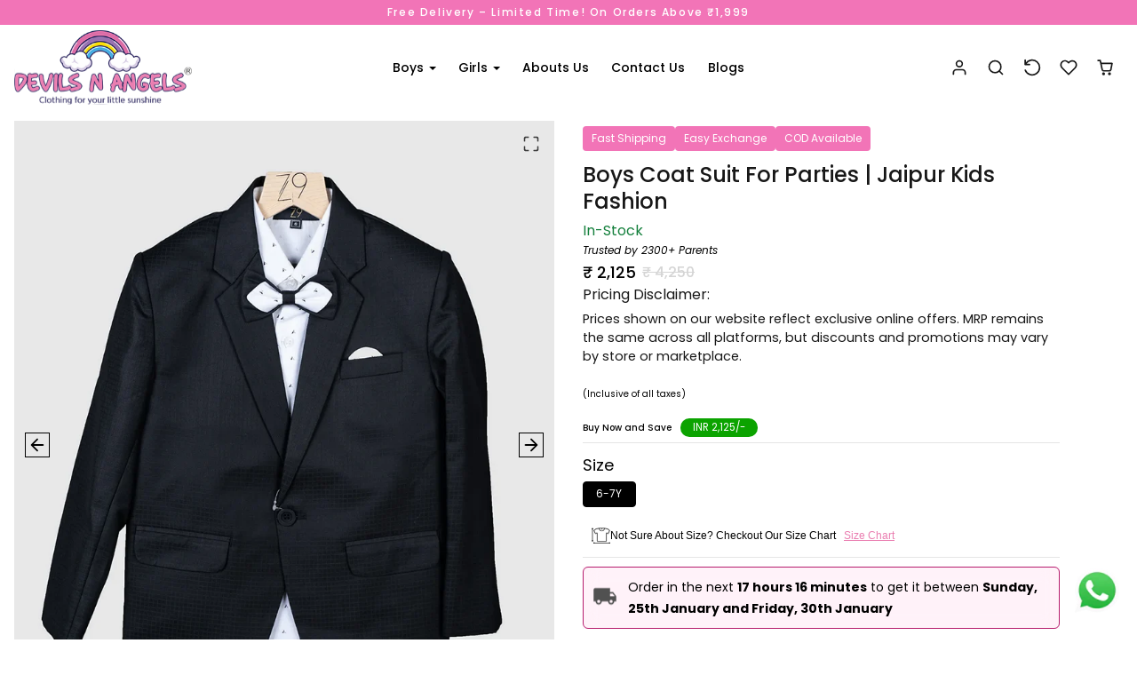

--- FILE ---
content_type: text/html; charset=utf-8
request_url: https://www.devilsnangels.in/products/charcoal-black-self-checkered-suit-set-for-boys-for-weddings
body_size: 45623
content:
<!doctype html>
<html 
  lang="en"
  class="">
<head>
  <script src='https://bridge.shopflo.com/js/shopflo.bundle.js' async></script>
  <meta charset="utf-8">
  <meta name="viewport" content="width=device-width,initial-scale=1,viewport-fit=cover">
  <meta name="theme-color" content="#f274b7">

  <link rel="canonical" href="https://www.devilsnangels.in/products/charcoal-black-self-checkered-suit-set-for-boys-for-weddings">
  <link rel="preconnect" href="https://cdn.shopify.com" crossorigin>
  <link rel="preconnect" href="https://fonts.shopifycdn.com" crossorigin><link rel="icon" type="image/png" sizes="16x16" href="//www.devilsnangels.in/cdn/shop/files/favicon.jpg?crop=center&height=16&v=1689576112&width=16">
    <link rel="icon" type="image/png" sizes="32x32" href="//www.devilsnangels.in/cdn/shop/files/favicon.jpg?crop=center&height=32&v=1689576112&width=32">
    <link rel="apple-touch-icon" sizes="180x180" href="//www.devilsnangels.in/cdn/shop/files/favicon.jpg?crop=center&height=180&v=1689576112&width=180"><title>
    Boys Coat Suit for Parties | Jaipur Kids Fashion
 &ndash; Devils-n-Angels</title>

  
    <meta name="description" content="It is a charcoal black Colored self-checked coat with matching Pants paired up with a beautiful cream-coloured printed shirt. It comes with a matching bow of the same fabric as the coat. Moreover, the fabric that has been used to curate this tuxedo is of top-line quality. These Indian wedding dress for boys kid are a s">
  

  

<meta property="og:site_name" content="Devils-n-Angels">
<meta property="og:url" content="https://www.devilsnangels.in/products/charcoal-black-self-checkered-suit-set-for-boys-for-weddings">
<meta property="og:title" content="Boys Coat Suit for Parties | Jaipur Kids Fashion">
<meta property="og:type" content="product">
<meta property="og:description" content="It is a charcoal black Colored self-checked coat with matching Pants paired up with a beautiful cream-coloured printed shirt. It comes with a matching bow of the same fabric as the coat. Moreover, the fabric that has been used to curate this tuxedo is of top-line quality. These Indian wedding dress for boys kid are a s"><meta property="og:image" content="http://www.devilsnangels.in/cdn/shop/files/COATSUIT8A.webp?v=1694158546">
  <meta property="og:image:secure_url" content="https://www.devilsnangels.in/cdn/shop/files/COATSUIT8A.webp?v=1694158546">
  <meta property="og:image:width" content="1000">
  <meta property="og:image:height" content="1200"><meta property="og:price:amount" content="2,125.00">
  <meta property="og:price:currency" content="INR"><meta name="twitter:card" content="summary_large_image">
<meta name="twitter:title" content="Boys Coat Suit for Parties | Jaipur Kids Fashion">
<meta name="twitter:description" content="It is a charcoal black Colored self-checked coat with matching Pants paired up with a beautiful cream-coloured printed shirt. It comes with a matching bow of the same fabric as the coat. Moreover, the fabric that has been used to curate this tuxedo is of top-line quality. These Indian wedding dress for boys kid are a s">

  <script>window.performance && window.performance.mark && window.performance.mark('shopify.content_for_header.start');</script><meta id="shopify-digital-wallet" name="shopify-digital-wallet" content="/78065336637/digital_wallets/dialog">
<link rel="alternate" type="application/json+oembed" href="https://www.devilsnangels.in/products/charcoal-black-self-checkered-suit-set-for-boys-for-weddings.oembed">
<script async="async" src="/checkouts/internal/preloads.js?locale=en-IN"></script>
<script id="shopify-features" type="application/json">{"accessToken":"289b6b8b0f9d20ce5e0689f8a0fde2d6","betas":["rich-media-storefront-analytics"],"domain":"www.devilsnangels.in","predictiveSearch":true,"shopId":78065336637,"locale":"en"}</script>
<script>var Shopify = Shopify || {};
Shopify.shop = "d1d79a.myshopify.com";
Shopify.locale = "en";
Shopify.currency = {"active":"INR","rate":"1.0"};
Shopify.country = "IN";
Shopify.theme = {"name":"Ge Team | New Changes | HV","id":183303438653,"schema_name":"Jhango Theme V1","schema_version":"1.0.0","theme_store_id":null,"role":"main"};
Shopify.theme.handle = "null";
Shopify.theme.style = {"id":null,"handle":null};
Shopify.cdnHost = "www.devilsnangels.in/cdn";
Shopify.routes = Shopify.routes || {};
Shopify.routes.root = "/";</script>
<script type="module">!function(o){(o.Shopify=o.Shopify||{}).modules=!0}(window);</script>
<script>!function(o){function n(){var o=[];function n(){o.push(Array.prototype.slice.apply(arguments))}return n.q=o,n}var t=o.Shopify=o.Shopify||{};t.loadFeatures=n(),t.autoloadFeatures=n()}(window);</script>
<script id="shop-js-analytics" type="application/json">{"pageType":"product"}</script>
<script defer="defer" async type="module" src="//www.devilsnangels.in/cdn/shopifycloud/shop-js/modules/v2/client.init-shop-cart-sync_BdyHc3Nr.en.esm.js"></script>
<script defer="defer" async type="module" src="//www.devilsnangels.in/cdn/shopifycloud/shop-js/modules/v2/chunk.common_Daul8nwZ.esm.js"></script>
<script type="module">
  await import("//www.devilsnangels.in/cdn/shopifycloud/shop-js/modules/v2/client.init-shop-cart-sync_BdyHc3Nr.en.esm.js");
await import("//www.devilsnangels.in/cdn/shopifycloud/shop-js/modules/v2/chunk.common_Daul8nwZ.esm.js");

  window.Shopify.SignInWithShop?.initShopCartSync?.({"fedCMEnabled":true,"windoidEnabled":true});

</script>
<script>(function() {
  var isLoaded = false;
  function asyncLoad() {
    if (isLoaded) return;
    isLoaded = true;
    var urls = ["\/\/swymv3free-01.azureedge.net\/code\/swym-shopify.js?shop=d1d79a.myshopify.com","https:\/\/sr-cdn.shiprocket.in\/sr-promise\/static\/uc.js?channel_id=4\u0026sr_company_id=5906958\u0026shop=d1d79a.myshopify.com","https:\/\/sr-cdn.shiprocket.in\/sr-promise\/static\/shopify-app.js?preview=0\u0026uuid=f8042be2-206c-4cbf-9375-6d931569eea9\u0026shop=d1d79a.myshopify.com","https:\/\/cdn.nfcube.com\/instafeed-e0ffa4e18fb4bd0e6e833523213c8803.js?shop=d1d79a.myshopify.com"];
    for (var i = 0; i < urls.length; i++) {
      var s = document.createElement('script');
      s.type = 'text/javascript';
      s.async = true;
      s.src = urls[i];
      var x = document.getElementsByTagName('script')[0];
      x.parentNode.insertBefore(s, x);
    }
  };
  if(window.attachEvent) {
    window.attachEvent('onload', asyncLoad);
  } else {
    window.addEventListener('load', asyncLoad, false);
  }
})();</script>
<script id="__st">var __st={"a":78065336637,"offset":-18000,"reqid":"4a29494d-3e3b-4daa-9c21-2f7623995a00-1768979511","pageurl":"www.devilsnangels.in\/products\/charcoal-black-self-checkered-suit-set-for-boys-for-weddings","u":"f6a338dd54e0","p":"product","rtyp":"product","rid":8664605360445};</script>
<script>window.ShopifyPaypalV4VisibilityTracking = true;</script>
<script id="captcha-bootstrap">!function(){'use strict';const t='contact',e='account',n='new_comment',o=[[t,t],['blogs',n],['comments',n],[t,'customer']],c=[[e,'customer_login'],[e,'guest_login'],[e,'recover_customer_password'],[e,'create_customer']],r=t=>t.map((([t,e])=>`form[action*='/${t}']:not([data-nocaptcha='true']) input[name='form_type'][value='${e}']`)).join(','),a=t=>()=>t?[...document.querySelectorAll(t)].map((t=>t.form)):[];function s(){const t=[...o],e=r(t);return a(e)}const i='password',u='form_key',d=['recaptcha-v3-token','g-recaptcha-response','h-captcha-response',i],f=()=>{try{return window.sessionStorage}catch{return}},m='__shopify_v',_=t=>t.elements[u];function p(t,e,n=!1){try{const o=window.sessionStorage,c=JSON.parse(o.getItem(e)),{data:r}=function(t){const{data:e,action:n}=t;return t[m]||n?{data:e,action:n}:{data:t,action:n}}(c);for(const[e,n]of Object.entries(r))t.elements[e]&&(t.elements[e].value=n);n&&o.removeItem(e)}catch(o){console.error('form repopulation failed',{error:o})}}const l='form_type',E='cptcha';function T(t){t.dataset[E]=!0}const w=window,h=w.document,L='Shopify',v='ce_forms',y='captcha';let A=!1;((t,e)=>{const n=(g='f06e6c50-85a8-45c8-87d0-21a2b65856fe',I='https://cdn.shopify.com/shopifycloud/storefront-forms-hcaptcha/ce_storefront_forms_captcha_hcaptcha.v1.5.2.iife.js',D={infoText:'Protected by hCaptcha',privacyText:'Privacy',termsText:'Terms'},(t,e,n)=>{const o=w[L][v],c=o.bindForm;if(c)return c(t,g,e,D).then(n);var r;o.q.push([[t,g,e,D],n]),r=I,A||(h.body.append(Object.assign(h.createElement('script'),{id:'captcha-provider',async:!0,src:r})),A=!0)});var g,I,D;w[L]=w[L]||{},w[L][v]=w[L][v]||{},w[L][v].q=[],w[L][y]=w[L][y]||{},w[L][y].protect=function(t,e){n(t,void 0,e),T(t)},Object.freeze(w[L][y]),function(t,e,n,w,h,L){const[v,y,A,g]=function(t,e,n){const i=e?o:[],u=t?c:[],d=[...i,...u],f=r(d),m=r(i),_=r(d.filter((([t,e])=>n.includes(e))));return[a(f),a(m),a(_),s()]}(w,h,L),I=t=>{const e=t.target;return e instanceof HTMLFormElement?e:e&&e.form},D=t=>v().includes(t);t.addEventListener('submit',(t=>{const e=I(t);if(!e)return;const n=D(e)&&!e.dataset.hcaptchaBound&&!e.dataset.recaptchaBound,o=_(e),c=g().includes(e)&&(!o||!o.value);(n||c)&&t.preventDefault(),c&&!n&&(function(t){try{if(!f())return;!function(t){const e=f();if(!e)return;const n=_(t);if(!n)return;const o=n.value;o&&e.removeItem(o)}(t);const e=Array.from(Array(32),(()=>Math.random().toString(36)[2])).join('');!function(t,e){_(t)||t.append(Object.assign(document.createElement('input'),{type:'hidden',name:u})),t.elements[u].value=e}(t,e),function(t,e){const n=f();if(!n)return;const o=[...t.querySelectorAll(`input[type='${i}']`)].map((({name:t})=>t)),c=[...d,...o],r={};for(const[a,s]of new FormData(t).entries())c.includes(a)||(r[a]=s);n.setItem(e,JSON.stringify({[m]:1,action:t.action,data:r}))}(t,e)}catch(e){console.error('failed to persist form',e)}}(e),e.submit())}));const S=(t,e)=>{t&&!t.dataset[E]&&(n(t,e.some((e=>e===t))),T(t))};for(const o of['focusin','change'])t.addEventListener(o,(t=>{const e=I(t);D(e)&&S(e,y())}));const B=e.get('form_key'),M=e.get(l),P=B&&M;t.addEventListener('DOMContentLoaded',(()=>{const t=y();if(P)for(const e of t)e.elements[l].value===M&&p(e,B);[...new Set([...A(),...v().filter((t=>'true'===t.dataset.shopifyCaptcha))])].forEach((e=>S(e,t)))}))}(h,new URLSearchParams(w.location.search),n,t,e,['guest_login'])})(!1,!0)}();</script>
<script integrity="sha256-4kQ18oKyAcykRKYeNunJcIwy7WH5gtpwJnB7kiuLZ1E=" data-source-attribution="shopify.loadfeatures" defer="defer" src="//www.devilsnangels.in/cdn/shopifycloud/storefront/assets/storefront/load_feature-a0a9edcb.js" crossorigin="anonymous"></script>
<script data-source-attribution="shopify.dynamic_checkout.dynamic.init">var Shopify=Shopify||{};Shopify.PaymentButton=Shopify.PaymentButton||{isStorefrontPortableWallets:!0,init:function(){window.Shopify.PaymentButton.init=function(){};var t=document.createElement("script");t.src="https://www.devilsnangels.in/cdn/shopifycloud/portable-wallets/latest/portable-wallets.en.js",t.type="module",document.head.appendChild(t)}};
</script>
<script data-source-attribution="shopify.dynamic_checkout.buyer_consent">
  function portableWalletsHideBuyerConsent(e){var t=document.getElementById("shopify-buyer-consent"),n=document.getElementById("shopify-subscription-policy-button");t&&n&&(t.classList.add("hidden"),t.setAttribute("aria-hidden","true"),n.removeEventListener("click",e))}function portableWalletsShowBuyerConsent(e){var t=document.getElementById("shopify-buyer-consent"),n=document.getElementById("shopify-subscription-policy-button");t&&n&&(t.classList.remove("hidden"),t.removeAttribute("aria-hidden"),n.addEventListener("click",e))}window.Shopify?.PaymentButton&&(window.Shopify.PaymentButton.hideBuyerConsent=portableWalletsHideBuyerConsent,window.Shopify.PaymentButton.showBuyerConsent=portableWalletsShowBuyerConsent);
</script>
<script data-source-attribution="shopify.dynamic_checkout.cart.bootstrap">document.addEventListener("DOMContentLoaded",(function(){function t(){return document.querySelector("shopify-accelerated-checkout-cart, shopify-accelerated-checkout")}if(t())Shopify.PaymentButton.init();else{new MutationObserver((function(e,n){t()&&(Shopify.PaymentButton.init(),n.disconnect())})).observe(document.body,{childList:!0,subtree:!0})}}));
</script>

<script>window.performance && window.performance.mark && window.performance.mark('shopify.content_for_header.end');</script>

  <script src="//www.devilsnangels.in/cdn/shop/t/31/assets/crypto-js.min.js?v=122004714028331818701764051556"></script>

<script>
  Shopify.moneyFormat = '₹ {{amount}}'
  Shopify.routes = Shopify.routes || {}
  Shopify.routes.root_url = '/'
  Shopify.routes.cart_add_url = '/cart/add'
  Shopify.routes.cart_change_url = '/cart/change'
  Shopify.routes.cart_update_url = '/cart/update'
  Shopify.routes.cart_url = '/cart'
  Shopify.routes.predictive_search_url = '/search/suggest'
  theme = {
    locales: {
      accessibility: {
        remove: 'Remove',
      },
      times: {
        ago: 'ago',
        moments: 'moments',
        s: 's',
        second: 'second',
        seconds: 'seconds',
        m: 'm',
        minute: 'minute',
        minutes: 'minutes',
        h: 'h',
        hour: 'hour',
        hours: 'hours',
        d: 'd',
        day: 'day',
        days: 'days',
        expired: 'Offer has expired!'
      },
      product: {
        add_to_cart: 'Add to cart',
        buy_it_now: 'Buy it now',
        save: 'Save',
        sold_out: 'Sold out',
        unavilable: 'Unavilable',
        quantity: 'Quantity',
        unavailable: 'Unavailable',
        product_options: 'Product options',
        choose_options: 'Choose options',
        quick_view: 'Quick view',
        regular_price:'Regular price',
        sale_price: 'Sale price',
      },
      wishlist: {
        add: 'Add to wishlist',
        remove: 'Remove from wishlist',
      }
    }
  }
</script>

 
<link href="//www.devilsnangels.in/cdn/shop/t/31/assets/vendor-bootstrap.min.css?v=122038585997185117681764051556" rel="stylesheet">
<script src="//www.devilsnangels.in/cdn/shop/t/31/assets/vendor-bootstrap.bundle.min.js?v=20302992872060018881764051556" defer></script>
<link href="//www.devilsnangels.in/cdn/shop/t/31/assets/vendor-swiper.bundle.min.css?v=27124636983983341591764051556" rel="stylesheet">
<script src="//www.devilsnangels.in/cdn/shop/t/31/assets/vendor-swiper.bundle.min.js?v=57636454815115923131764051556" defer></script>
<link href="//www.devilsnangels.in/cdn/shop/t/31/assets/vendor-animate.min.css?v=117445339244174673761764051556" rel="stylesheet">


<link href="//www.devilsnangels.in/cdn/shop/t/31/assets/variables.css?v=109424159096437613361764051556" rel="stylesheet">
<link href="//www.devilsnangels.in/cdn/shop/t/31/assets/base.css?v=164400723022477971061765440053" rel="stylesheet">
<link href="//www.devilsnangels.in/cdn/shop/t/31/assets/sections.css?v=179396640013228299421764051556" rel="stylesheet">
<link href="//www.devilsnangels.in/cdn/shop/t/31/assets/cart.css?v=70204778309609440891764051556" rel="stylesheet">
<link href="//www.devilsnangels.in/cdn/shop/t/31/assets/collection.css?v=134533081352798211761764051556" rel="stylesheet">
<link href="//www.devilsnangels.in/cdn/shop/t/31/assets/product.css?v=115789136744106056011765448624" rel="stylesheet">


<script src="//www.devilsnangels.in/cdn/shop/t/31/assets/base.js?v=111726582879963582741764051556" defer></script>
<script src="//www.devilsnangels.in/cdn/shop/t/31/assets/sections.js?v=145817471747729239971764051556" defer></script>
<script src="//www.devilsnangels.in/cdn/shop/t/31/assets/cart.js?v=138710775920284145661764051556" defer></script>
<script src="//www.devilsnangels.in/cdn/shop/t/31/assets/collection.js?v=42268905374679080961764051556" defer></script>
<script src="//www.devilsnangels.in/cdn/shop/t/31/assets/product.js?v=138617858390286964951764051556" defer></script>
<script src="//www.devilsnangels.in/cdn/shop/t/31/assets/search.js?v=12871955365766585021764051556" defer></script>
<script src="//www.devilsnangels.in/cdn/shop/t/31/assets/wishlist.js?v=110235597182320370861764051556" defer></script>
<script src="//www.devilsnangels.in/cdn/shop/t/31/assets/recently-viewed.js?v=98650683824831180171764051556" defer></script>


<link href="//www.devilsnangels.in/cdn/shop/t/31/assets/custom.css?v=114892702725069394561768196709" rel="stylesheet">
<script src="//www.devilsnangels.in/cdn/shop/t/31/assets/custom.js?v=23200670123097474361766732222" defer></script>
<!-- BEGIN app block: shopify://apps/judge-me-reviews/blocks/judgeme_core/61ccd3b1-a9f2-4160-9fe9-4fec8413e5d8 --><!-- Start of Judge.me Core -->






<link rel="dns-prefetch" href="https://cdnwidget.judge.me">
<link rel="dns-prefetch" href="https://cdn.judge.me">
<link rel="dns-prefetch" href="https://cdn1.judge.me">
<link rel="dns-prefetch" href="https://api.judge.me">

<script data-cfasync='false' class='jdgm-settings-script'>window.jdgmSettings={"pagination":5,"disable_web_reviews":false,"badge_no_review_text":"No reviews","badge_n_reviews_text":"{{ n }} review/reviews","hide_badge_preview_if_no_reviews":false,"badge_hide_text":true,"enforce_center_preview_badge":false,"widget_title":"Customer Reviews","widget_open_form_text":"Write a review","widget_close_form_text":"Cancel review","widget_refresh_page_text":"Refresh page","widget_summary_text":"Based on {{ number_of_reviews }} review/reviews","widget_no_review_text":"Be the first to write a review","widget_name_field_text":"Display name","widget_verified_name_field_text":"Verified Name (public)","widget_name_placeholder_text":"Display name","widget_required_field_error_text":"This field is required.","widget_email_field_text":"Email address","widget_verified_email_field_text":"Verified Email (private, can not be edited)","widget_email_placeholder_text":"Your email address","widget_email_field_error_text":"Please enter a valid email address.","widget_rating_field_text":"Rating","widget_review_title_field_text":"Review Title","widget_review_title_placeholder_text":"Give your review a title","widget_review_body_field_text":"Review content","widget_review_body_placeholder_text":"Start writing here...","widget_pictures_field_text":"Picture/Video (optional)","widget_submit_review_text":"Submit Review","widget_submit_verified_review_text":"Submit Verified Review","widget_submit_success_msg_with_auto_publish":"Thank you! Please refresh the page in a few moments to see your review. You can remove or edit your review by logging into \u003ca href='https://judge.me/login' target='_blank' rel='nofollow noopener'\u003eJudge.me\u003c/a\u003e","widget_submit_success_msg_no_auto_publish":"Thank you! Your review will be published as soon as it is approved by the shop admin. You can remove or edit your review by logging into \u003ca href='https://judge.me/login' target='_blank' rel='nofollow noopener'\u003eJudge.me\u003c/a\u003e","widget_show_default_reviews_out_of_total_text":"Showing {{ n_reviews_shown }} out of {{ n_reviews }} reviews.","widget_show_all_link_text":"Show all","widget_show_less_link_text":"Show less","widget_author_said_text":"{{ reviewer_name }} said:","widget_days_text":"{{ n }} days ago","widget_weeks_text":"{{ n }} week/weeks ago","widget_months_text":"{{ n }} month/months ago","widget_years_text":"{{ n }} year/years ago","widget_yesterday_text":"Yesterday","widget_today_text":"Today","widget_replied_text":"\u003e\u003e {{ shop_name }} replied:","widget_read_more_text":"Read more","widget_reviewer_name_as_initial":"","widget_rating_filter_color":"#fbcd0a","widget_rating_filter_see_all_text":"See all reviews","widget_sorting_most_recent_text":"Most Recent","widget_sorting_highest_rating_text":"Highest Rating","widget_sorting_lowest_rating_text":"Lowest Rating","widget_sorting_with_pictures_text":"Only Pictures","widget_sorting_most_helpful_text":"Most Helpful","widget_open_question_form_text":"Ask a question","widget_reviews_subtab_text":"Reviews","widget_questions_subtab_text":"Questions","widget_question_label_text":"Question","widget_answer_label_text":"Answer","widget_question_placeholder_text":"Write your question here","widget_submit_question_text":"Submit Question","widget_question_submit_success_text":"Thank you for your question! We will notify you once it gets answered.","verified_badge_text":"Verified","verified_badge_bg_color":"","verified_badge_text_color":"","verified_badge_placement":"left-of-reviewer-name","widget_review_max_height":"","widget_hide_border":false,"widget_social_share":false,"widget_thumb":false,"widget_review_location_show":false,"widget_location_format":"","all_reviews_include_out_of_store_products":true,"all_reviews_out_of_store_text":"(out of store)","all_reviews_pagination":100,"all_reviews_product_name_prefix_text":"about","enable_review_pictures":true,"enable_question_anwser":false,"widget_theme":"default","review_date_format":"mm/dd/yyyy","default_sort_method":"most-recent","widget_product_reviews_subtab_text":"Product Reviews","widget_shop_reviews_subtab_text":"Shop Reviews","widget_other_products_reviews_text":"Reviews for other products","widget_store_reviews_subtab_text":"Store reviews","widget_no_store_reviews_text":"This store hasn't received any reviews yet","widget_web_restriction_product_reviews_text":"This product hasn't received any reviews yet","widget_no_items_text":"No items found","widget_show_more_text":"Show more","widget_write_a_store_review_text":"Write a Store Review","widget_other_languages_heading":"Reviews in Other Languages","widget_translate_review_text":"Translate review to {{ language }}","widget_translating_review_text":"Translating...","widget_show_original_translation_text":"Show original ({{ language }})","widget_translate_review_failed_text":"Review couldn't be translated.","widget_translate_review_retry_text":"Retry","widget_translate_review_try_again_later_text":"Try again later","show_product_url_for_grouped_product":false,"widget_sorting_pictures_first_text":"Pictures First","show_pictures_on_all_rev_page_mobile":false,"show_pictures_on_all_rev_page_desktop":false,"floating_tab_hide_mobile_install_preference":false,"floating_tab_button_name":"★ Reviews","floating_tab_title":"Let customers speak for us","floating_tab_button_color":"","floating_tab_button_background_color":"","floating_tab_url":"","floating_tab_url_enabled":false,"floating_tab_tab_style":"text","all_reviews_text_badge_text":"Customers rate us {{ shop.metafields.judgeme.all_reviews_rating | round: 1 }}/5 based on {{ shop.metafields.judgeme.all_reviews_count }} reviews.","all_reviews_text_badge_text_branded_style":"{{ shop.metafields.judgeme.all_reviews_rating | round: 1 }} out of 5 stars based on {{ shop.metafields.judgeme.all_reviews_count }} reviews","is_all_reviews_text_badge_a_link":false,"show_stars_for_all_reviews_text_badge":false,"all_reviews_text_badge_url":"","all_reviews_text_style":"branded","all_reviews_text_color_style":"judgeme_brand_color","all_reviews_text_color":"#108474","all_reviews_text_show_jm_brand":false,"featured_carousel_show_header":true,"featured_carousel_title":"Let customers speak for us","testimonials_carousel_title":"Customers are saying","videos_carousel_title":"Real customer stories","cards_carousel_title":"Customers are saying","featured_carousel_count_text":"from {{ n }} reviews","featured_carousel_add_link_to_all_reviews_page":false,"featured_carousel_url":"","featured_carousel_show_images":true,"featured_carousel_autoslide_interval":5,"featured_carousel_arrows_on_the_sides":false,"featured_carousel_height":250,"featured_carousel_width":80,"featured_carousel_image_size":0,"featured_carousel_image_height":250,"featured_carousel_arrow_color":"#eeeeee","verified_count_badge_style":"branded","verified_count_badge_orientation":"horizontal","verified_count_badge_color_style":"judgeme_brand_color","verified_count_badge_color":"#108474","is_verified_count_badge_a_link":false,"verified_count_badge_url":"","verified_count_badge_show_jm_brand":true,"widget_rating_preset_default":5,"widget_first_sub_tab":"product-reviews","widget_show_histogram":true,"widget_histogram_use_custom_color":false,"widget_pagination_use_custom_color":false,"widget_star_use_custom_color":false,"widget_verified_badge_use_custom_color":false,"widget_write_review_use_custom_color":false,"picture_reminder_submit_button":"Upload Pictures","enable_review_videos":false,"mute_video_by_default":false,"widget_sorting_videos_first_text":"Videos First","widget_review_pending_text":"Pending","featured_carousel_items_for_large_screen":1,"social_share_options_order":"Facebook,Twitter","remove_microdata_snippet":true,"disable_json_ld":false,"enable_json_ld_products":false,"preview_badge_show_question_text":false,"preview_badge_no_question_text":"No questions","preview_badge_n_question_text":"{{ number_of_questions }} question/questions","qa_badge_show_icon":false,"qa_badge_position":"same-row","remove_judgeme_branding":true,"widget_add_search_bar":false,"widget_search_bar_placeholder":"Search","widget_sorting_verified_only_text":"Verified only","featured_carousel_theme":"aligned","featured_carousel_show_rating":true,"featured_carousel_show_title":true,"featured_carousel_show_body":true,"featured_carousel_show_date":false,"featured_carousel_show_reviewer":true,"featured_carousel_show_product":false,"featured_carousel_header_background_color":"#108474","featured_carousel_header_text_color":"#ffffff","featured_carousel_name_product_separator":"reviewed","featured_carousel_full_star_background":"#108474","featured_carousel_empty_star_background":"#dadada","featured_carousel_vertical_theme_background":"#f9fafb","featured_carousel_verified_badge_enable":true,"featured_carousel_verified_badge_color":"#108474","featured_carousel_border_style":"round","featured_carousel_review_line_length_limit":3,"featured_carousel_more_reviews_button_text":"Read more reviews","featured_carousel_view_product_button_text":"View product","all_reviews_page_load_reviews_on":"scroll","all_reviews_page_load_more_text":"Load More Reviews","disable_fb_tab_reviews":false,"enable_ajax_cdn_cache":false,"widget_advanced_speed_features":5,"widget_public_name_text":"displayed publicly like","default_reviewer_name":"John Smith","default_reviewer_name_has_non_latin":true,"widget_reviewer_anonymous":"Anonymous","medals_widget_title":"Judge.me Review Medals","medals_widget_background_color":"#f9fafb","medals_widget_position":"footer_all_pages","medals_widget_border_color":"#f9fafb","medals_widget_verified_text_position":"left","medals_widget_use_monochromatic_version":false,"medals_widget_elements_color":"#108474","show_reviewer_avatar":true,"widget_invalid_yt_video_url_error_text":"Not a YouTube video URL","widget_max_length_field_error_text":"Please enter no more than {0} characters.","widget_show_country_flag":false,"widget_show_collected_via_shop_app":true,"widget_verified_by_shop_badge_style":"light","widget_verified_by_shop_text":"Verified by Shop","widget_show_photo_gallery":false,"widget_load_with_code_splitting":true,"widget_ugc_install_preference":false,"widget_ugc_title":"Made by us, Shared by you","widget_ugc_subtitle":"Tag us to see your picture featured in our page","widget_ugc_arrows_color":"#ffffff","widget_ugc_primary_button_text":"Buy Now","widget_ugc_primary_button_background_color":"#108474","widget_ugc_primary_button_text_color":"#ffffff","widget_ugc_primary_button_border_width":"0","widget_ugc_primary_button_border_style":"none","widget_ugc_primary_button_border_color":"#108474","widget_ugc_primary_button_border_radius":"25","widget_ugc_secondary_button_text":"Load More","widget_ugc_secondary_button_background_color":"#ffffff","widget_ugc_secondary_button_text_color":"#108474","widget_ugc_secondary_button_border_width":"2","widget_ugc_secondary_button_border_style":"solid","widget_ugc_secondary_button_border_color":"#108474","widget_ugc_secondary_button_border_radius":"25","widget_ugc_reviews_button_text":"View Reviews","widget_ugc_reviews_button_background_color":"#ffffff","widget_ugc_reviews_button_text_color":"#108474","widget_ugc_reviews_button_border_width":"2","widget_ugc_reviews_button_border_style":"solid","widget_ugc_reviews_button_border_color":"#108474","widget_ugc_reviews_button_border_radius":"25","widget_ugc_reviews_button_link_to":"judgeme-reviews-page","widget_ugc_show_post_date":true,"widget_ugc_max_width":"800","widget_rating_metafield_value_type":true,"widget_primary_color":"#F22411","widget_enable_secondary_color":false,"widget_secondary_color":"#edf5f5","widget_summary_average_rating_text":"{{ average_rating }} out of 5","widget_media_grid_title":"Customer photos \u0026 videos","widget_media_grid_see_more_text":"See more","widget_round_style":false,"widget_show_product_medals":true,"widget_verified_by_judgeme_text":"Verified by Judge.me","widget_show_store_medals":true,"widget_verified_by_judgeme_text_in_store_medals":"Verified by Judge.me","widget_media_field_exceed_quantity_message":"Sorry, we can only accept {{ max_media }} for one review.","widget_media_field_exceed_limit_message":"{{ file_name }} is too large, please select a {{ media_type }} less than {{ size_limit }}MB.","widget_review_submitted_text":"Review Submitted!","widget_question_submitted_text":"Question Submitted!","widget_close_form_text_question":"Cancel","widget_write_your_answer_here_text":"Write your answer here","widget_enabled_branded_link":true,"widget_show_collected_by_judgeme":false,"widget_reviewer_name_color":"","widget_write_review_text_color":"","widget_write_review_bg_color":"","widget_collected_by_judgeme_text":"collected by Judge.me","widget_pagination_type":"standard","widget_load_more_text":"Load More","widget_load_more_color":"#108474","widget_full_review_text":"Full Review","widget_read_more_reviews_text":"Read More Reviews","widget_read_questions_text":"Read Questions","widget_questions_and_answers_text":"Questions \u0026 Answers","widget_verified_by_text":"Verified by","widget_verified_text":"Verified","widget_number_of_reviews_text":"{{ number_of_reviews }} reviews","widget_back_button_text":"Back","widget_next_button_text":"Next","widget_custom_forms_filter_button":"Filters","custom_forms_style":"horizontal","widget_show_review_information":false,"how_reviews_are_collected":"How reviews are collected?","widget_show_review_keywords":false,"widget_gdpr_statement":"How we use your data: We'll only contact you about the review you left, and only if necessary. By submitting your review, you agree to Judge.me's \u003ca href='https://judge.me/terms' target='_blank' rel='nofollow noopener'\u003eterms\u003c/a\u003e, \u003ca href='https://judge.me/privacy' target='_blank' rel='nofollow noopener'\u003eprivacy\u003c/a\u003e and \u003ca href='https://judge.me/content-policy' target='_blank' rel='nofollow noopener'\u003econtent\u003c/a\u003e policies.","widget_multilingual_sorting_enabled":false,"widget_translate_review_content_enabled":false,"widget_translate_review_content_method":"manual","popup_widget_review_selection":"automatically_with_pictures","popup_widget_round_border_style":true,"popup_widget_show_title":true,"popup_widget_show_body":true,"popup_widget_show_reviewer":false,"popup_widget_show_product":true,"popup_widget_show_pictures":true,"popup_widget_use_review_picture":true,"popup_widget_show_on_home_page":true,"popup_widget_show_on_product_page":true,"popup_widget_show_on_collection_page":true,"popup_widget_show_on_cart_page":true,"popup_widget_position":"bottom_left","popup_widget_first_review_delay":5,"popup_widget_duration":5,"popup_widget_interval":5,"popup_widget_review_count":5,"popup_widget_hide_on_mobile":true,"review_snippet_widget_round_border_style":true,"review_snippet_widget_card_color":"#FFFFFF","review_snippet_widget_slider_arrows_background_color":"#FFFFFF","review_snippet_widget_slider_arrows_color":"#000000","review_snippet_widget_star_color":"#108474","show_product_variant":false,"all_reviews_product_variant_label_text":"Variant: ","widget_show_verified_branding":false,"widget_ai_summary_title":"Customers say","widget_ai_summary_disclaimer":"AI-powered review summary based on recent customer reviews","widget_show_ai_summary":false,"widget_show_ai_summary_bg":false,"widget_show_review_title_input":true,"redirect_reviewers_invited_via_email":"external_form","request_store_review_after_product_review":false,"request_review_other_products_in_order":false,"review_form_color_scheme":"custom","review_form_corner_style":"square","review_form_star_color":"#F274B7","review_form_text_color":"#333333","review_form_background_color":"#ffffff","review_form_field_background_color":"#fafafa","review_form_button_color":{},"review_form_button_text_color":"#ffffff","review_form_modal_overlay_color":"#000000","review_content_screen_title_text":"How would you rate this product?","review_content_introduction_text":"We would love it if you would share a bit about your experience.","store_review_form_title_text":"How would you rate this store?","store_review_form_introduction_text":"We would love it if you would share a bit about your experience.","show_review_guidance_text":true,"one_star_review_guidance_text":"Poor","five_star_review_guidance_text":"Great","customer_information_screen_title_text":"About you","customer_information_introduction_text":"Please tell us more about you.","custom_questions_screen_title_text":"Your experience in more detail","custom_questions_introduction_text":"Here are a few questions to help us understand more about your experience.","review_submitted_screen_title_text":"Thanks for your review!","review_submitted_screen_thank_you_text":"We are processing it and it will appear on the store soon.","review_submitted_screen_email_verification_text":"Please confirm your email by clicking the link we just sent you. This helps us keep reviews authentic.","review_submitted_request_store_review_text":"Would you like to share your experience of shopping with us?","review_submitted_review_other_products_text":"Would you like to review these products?","store_review_screen_title_text":"Would you like to share your experience of shopping with us?","store_review_introduction_text":"We value your feedback and use it to improve. Please share any thoughts or suggestions you have.","reviewer_media_screen_title_picture_text":"Share a picture","reviewer_media_introduction_picture_text":"Upload a photo to support your review.","reviewer_media_screen_title_video_text":"Share a video","reviewer_media_introduction_video_text":"Upload a video to support your review.","reviewer_media_screen_title_picture_or_video_text":"Share a picture or video","reviewer_media_introduction_picture_or_video_text":"Upload a photo or video to support your review.","reviewer_media_youtube_url_text":"Paste your Youtube URL here","advanced_settings_next_step_button_text":"Next","advanced_settings_close_review_button_text":"Close","modal_write_review_flow":true,"write_review_flow_required_text":"Required","write_review_flow_privacy_message_text":"We respect your privacy.","write_review_flow_anonymous_text":"Post review as anonymous","write_review_flow_visibility_text":"This won't be visible to other customers.","write_review_flow_multiple_selection_help_text":"Select as many as you like","write_review_flow_single_selection_help_text":"Select one option","write_review_flow_required_field_error_text":"This field is required","write_review_flow_invalid_email_error_text":"Please enter a valid email address","write_review_flow_max_length_error_text":"Max. {{ max_length }} characters.","write_review_flow_media_upload_text":"\u003cb\u003eClick to upload\u003c/b\u003e or drag and drop","write_review_flow_gdpr_statement":"We'll only contact you about your review if necessary. By submitting your review, you agree to our \u003ca href='https://judge.me/terms' target='_blank' rel='nofollow noopener'\u003eterms and conditions\u003c/a\u003e and \u003ca href='https://judge.me/privacy' target='_blank' rel='nofollow noopener'\u003eprivacy policy\u003c/a\u003e.","rating_only_reviews_enabled":false,"show_negative_reviews_help_screen":false,"new_review_flow_help_screen_rating_threshold":3,"negative_review_resolution_screen_title_text":"Tell us more","negative_review_resolution_text":"Your experience matters to us. If there were issues with your purchase, we're here to help. Feel free to reach out to us, we'd love the opportunity to make things right.","negative_review_resolution_button_text":"Contact us","negative_review_resolution_proceed_with_review_text":"Leave a review","negative_review_resolution_subject":"Issue with purchase from {{ shop_name }}.{{ order_name }}","preview_badge_collection_page_install_status":false,"widget_review_custom_css":"","preview_badge_custom_css":"","preview_badge_stars_count":"5-stars","featured_carousel_custom_css":"","floating_tab_custom_css":"","all_reviews_widget_custom_css":"","medals_widget_custom_css":"","verified_badge_custom_css":"","all_reviews_text_custom_css":"","transparency_badges_collected_via_store_invite":false,"transparency_badges_from_another_provider":false,"transparency_badges_collected_from_store_visitor":false,"transparency_badges_collected_by_verified_review_provider":false,"transparency_badges_earned_reward":false,"transparency_badges_collected_via_store_invite_text":"Review collected via store invitation","transparency_badges_from_another_provider_text":"Review collected from another provider","transparency_badges_collected_from_store_visitor_text":"Review collected from a store visitor","transparency_badges_written_in_google_text":"Review written in Google","transparency_badges_written_in_etsy_text":"Review written in Etsy","transparency_badges_written_in_shop_app_text":"Review written in Shop App","transparency_badges_earned_reward_text":"Review earned a reward for future purchase","product_review_widget_per_page":10,"widget_store_review_label_text":"Review about the store","checkout_comment_extension_title_on_product_page":"Customer Comments","checkout_comment_extension_num_latest_comment_show":5,"checkout_comment_extension_format":"name_and_timestamp","checkout_comment_customer_name":"last_initial","checkout_comment_comment_notification":true,"preview_badge_collection_page_install_preference":false,"preview_badge_home_page_install_preference":false,"preview_badge_product_page_install_preference":false,"review_widget_install_preference":"","review_carousel_install_preference":false,"floating_reviews_tab_install_preference":"none","verified_reviews_count_badge_install_preference":false,"all_reviews_text_install_preference":false,"review_widget_best_location":false,"judgeme_medals_install_preference":false,"review_widget_revamp_enabled":false,"review_widget_qna_enabled":false,"review_widget_header_theme":"minimal","review_widget_widget_title_enabled":true,"review_widget_header_text_size":"medium","review_widget_header_text_weight":"regular","review_widget_average_rating_style":"compact","review_widget_bar_chart_enabled":true,"review_widget_bar_chart_type":"numbers","review_widget_bar_chart_style":"standard","review_widget_expanded_media_gallery_enabled":false,"review_widget_reviews_section_theme":"standard","review_widget_image_style":"thumbnails","review_widget_review_image_ratio":"square","review_widget_stars_size":"medium","review_widget_verified_badge":"standard_text","review_widget_review_title_text_size":"medium","review_widget_review_text_size":"medium","review_widget_review_text_length":"medium","review_widget_number_of_columns_desktop":3,"review_widget_carousel_transition_speed":5,"review_widget_custom_questions_answers_display":"always","review_widget_button_text_color":"#FFFFFF","review_widget_text_color":"#000000","review_widget_lighter_text_color":"#7B7B7B","review_widget_corner_styling":"soft","review_widget_review_word_singular":"review","review_widget_review_word_plural":"reviews","review_widget_voting_label":"Helpful?","review_widget_shop_reply_label":"Reply from {{ shop_name }}:","review_widget_filters_title":"Filters","qna_widget_question_word_singular":"Question","qna_widget_question_word_plural":"Questions","qna_widget_answer_reply_label":"Answer from {{ answerer_name }}:","qna_content_screen_title_text":"Ask a question about this product","qna_widget_question_required_field_error_text":"Please enter your question.","qna_widget_flow_gdpr_statement":"We'll only contact you about your question if necessary. By submitting your question, you agree to our \u003ca href='https://judge.me/terms' target='_blank' rel='nofollow noopener'\u003eterms and conditions\u003c/a\u003e and \u003ca href='https://judge.me/privacy' target='_blank' rel='nofollow noopener'\u003eprivacy policy\u003c/a\u003e.","qna_widget_question_submitted_text":"Thanks for your question!","qna_widget_close_form_text_question":"Close","qna_widget_question_submit_success_text":"We’ll notify you by email when your question is answered.","all_reviews_widget_v2025_enabled":false,"all_reviews_widget_v2025_header_theme":"default","all_reviews_widget_v2025_widget_title_enabled":true,"all_reviews_widget_v2025_header_text_size":"medium","all_reviews_widget_v2025_header_text_weight":"regular","all_reviews_widget_v2025_average_rating_style":"compact","all_reviews_widget_v2025_bar_chart_enabled":true,"all_reviews_widget_v2025_bar_chart_type":"numbers","all_reviews_widget_v2025_bar_chart_style":"standard","all_reviews_widget_v2025_expanded_media_gallery_enabled":false,"all_reviews_widget_v2025_show_store_medals":true,"all_reviews_widget_v2025_show_photo_gallery":true,"all_reviews_widget_v2025_show_review_keywords":false,"all_reviews_widget_v2025_show_ai_summary":false,"all_reviews_widget_v2025_show_ai_summary_bg":false,"all_reviews_widget_v2025_add_search_bar":false,"all_reviews_widget_v2025_default_sort_method":"most-recent","all_reviews_widget_v2025_reviews_per_page":10,"all_reviews_widget_v2025_reviews_section_theme":"default","all_reviews_widget_v2025_image_style":"thumbnails","all_reviews_widget_v2025_review_image_ratio":"square","all_reviews_widget_v2025_stars_size":"medium","all_reviews_widget_v2025_verified_badge":"bold_badge","all_reviews_widget_v2025_review_title_text_size":"medium","all_reviews_widget_v2025_review_text_size":"medium","all_reviews_widget_v2025_review_text_length":"medium","all_reviews_widget_v2025_number_of_columns_desktop":3,"all_reviews_widget_v2025_carousel_transition_speed":5,"all_reviews_widget_v2025_custom_questions_answers_display":"always","all_reviews_widget_v2025_show_product_variant":false,"all_reviews_widget_v2025_show_reviewer_avatar":true,"all_reviews_widget_v2025_reviewer_name_as_initial":"","all_reviews_widget_v2025_review_location_show":false,"all_reviews_widget_v2025_location_format":"","all_reviews_widget_v2025_show_country_flag":false,"all_reviews_widget_v2025_verified_by_shop_badge_style":"light","all_reviews_widget_v2025_social_share":false,"all_reviews_widget_v2025_social_share_options_order":"Facebook,Twitter,LinkedIn,Pinterest","all_reviews_widget_v2025_pagination_type":"standard","all_reviews_widget_v2025_button_text_color":"#FFFFFF","all_reviews_widget_v2025_text_color":"#000000","all_reviews_widget_v2025_lighter_text_color":"#7B7B7B","all_reviews_widget_v2025_corner_styling":"soft","all_reviews_widget_v2025_title":"Customer reviews","all_reviews_widget_v2025_ai_summary_title":"Customers say about this store","all_reviews_widget_v2025_no_review_text":"Be the first to write a review","platform":"shopify","branding_url":"https://app.judge.me/reviews","branding_text":"Powered by Judge.me","locale":"en","reply_name":"Devils-n-Angels","widget_version":"3.0","footer":true,"autopublish":true,"review_dates":true,"enable_custom_form":false,"shop_locale":"en","enable_multi_locales_translations":false,"show_review_title_input":true,"review_verification_email_status":"always","can_be_branded":false,"reply_name_text":"Devils-n-Angels"};</script> <style class='jdgm-settings-style'>.jdgm-xx{left:0}:root{--jdgm-primary-color: #F22411;--jdgm-secondary-color: rgba(242,36,17,0.1);--jdgm-star-color: #F22411;--jdgm-write-review-text-color: white;--jdgm-write-review-bg-color: #F22411;--jdgm-paginate-color: #F22411;--jdgm-border-radius: 0;--jdgm-reviewer-name-color: #F22411}.jdgm-histogram__bar-content{background-color:#F22411}.jdgm-rev[data-verified-buyer=true] .jdgm-rev__icon.jdgm-rev__icon:after,.jdgm-rev__buyer-badge.jdgm-rev__buyer-badge{color:white;background-color:#F22411}.jdgm-review-widget--small .jdgm-gallery.jdgm-gallery .jdgm-gallery__thumbnail-link:nth-child(8) .jdgm-gallery__thumbnail-wrapper.jdgm-gallery__thumbnail-wrapper:before{content:"See more"}@media only screen and (min-width: 768px){.jdgm-gallery.jdgm-gallery .jdgm-gallery__thumbnail-link:nth-child(8) .jdgm-gallery__thumbnail-wrapper.jdgm-gallery__thumbnail-wrapper:before{content:"See more"}}.jdgm-prev-badge__text{display:none !important}.jdgm-author-all-initials{display:none !important}.jdgm-author-last-initial{display:none !important}.jdgm-rev-widg__title{visibility:hidden}.jdgm-rev-widg__summary-text{visibility:hidden}.jdgm-prev-badge__text{visibility:hidden}.jdgm-rev__prod-link-prefix:before{content:'about'}.jdgm-rev__variant-label:before{content:'Variant: '}.jdgm-rev__out-of-store-text:before{content:'(out of store)'}@media only screen and (min-width: 768px){.jdgm-rev__pics .jdgm-rev_all-rev-page-picture-separator,.jdgm-rev__pics .jdgm-rev__product-picture{display:none}}@media only screen and (max-width: 768px){.jdgm-rev__pics .jdgm-rev_all-rev-page-picture-separator,.jdgm-rev__pics .jdgm-rev__product-picture{display:none}}.jdgm-preview-badge[data-template="product"]{display:none !important}.jdgm-preview-badge[data-template="collection"]{display:none !important}.jdgm-preview-badge[data-template="index"]{display:none !important}.jdgm-review-widget[data-from-snippet="true"]{display:none !important}.jdgm-verified-count-badget[data-from-snippet="true"]{display:none !important}.jdgm-carousel-wrapper[data-from-snippet="true"]{display:none !important}.jdgm-all-reviews-text[data-from-snippet="true"]{display:none !important}.jdgm-medals-section[data-from-snippet="true"]{display:none !important}.jdgm-ugc-media-wrapper[data-from-snippet="true"]{display:none !important}.jdgm-rev__transparency-badge[data-badge-type="review_collected_via_store_invitation"]{display:none !important}.jdgm-rev__transparency-badge[data-badge-type="review_collected_from_another_provider"]{display:none !important}.jdgm-rev__transparency-badge[data-badge-type="review_collected_from_store_visitor"]{display:none !important}.jdgm-rev__transparency-badge[data-badge-type="review_written_in_etsy"]{display:none !important}.jdgm-rev__transparency-badge[data-badge-type="review_written_in_google_business"]{display:none !important}.jdgm-rev__transparency-badge[data-badge-type="review_written_in_shop_app"]{display:none !important}.jdgm-rev__transparency-badge[data-badge-type="review_earned_for_future_purchase"]{display:none !important}.jdgm-review-snippet-widget .jdgm-rev-snippet-widget__cards-container .jdgm-rev-snippet-card{border-radius:8px;background:#fff}.jdgm-review-snippet-widget .jdgm-rev-snippet-widget__cards-container .jdgm-rev-snippet-card__rev-rating .jdgm-star{color:#108474}.jdgm-review-snippet-widget .jdgm-rev-snippet-widget__prev-btn,.jdgm-review-snippet-widget .jdgm-rev-snippet-widget__next-btn{border-radius:50%;background:#fff}.jdgm-review-snippet-widget .jdgm-rev-snippet-widget__prev-btn>svg,.jdgm-review-snippet-widget .jdgm-rev-snippet-widget__next-btn>svg{fill:#000}.jdgm-full-rev-modal.rev-snippet-widget .jm-mfp-container .jm-mfp-content,.jdgm-full-rev-modal.rev-snippet-widget .jm-mfp-container .jdgm-full-rev__icon,.jdgm-full-rev-modal.rev-snippet-widget .jm-mfp-container .jdgm-full-rev__pic-img,.jdgm-full-rev-modal.rev-snippet-widget .jm-mfp-container .jdgm-full-rev__reply{border-radius:8px}.jdgm-full-rev-modal.rev-snippet-widget .jm-mfp-container .jdgm-full-rev[data-verified-buyer="true"] .jdgm-full-rev__icon::after{border-radius:8px}.jdgm-full-rev-modal.rev-snippet-widget .jm-mfp-container .jdgm-full-rev .jdgm-rev__buyer-badge{border-radius:calc( 8px / 2 )}.jdgm-full-rev-modal.rev-snippet-widget .jm-mfp-container .jdgm-full-rev .jdgm-full-rev__replier::before{content:'Devils-n-Angels'}.jdgm-full-rev-modal.rev-snippet-widget .jm-mfp-container .jdgm-full-rev .jdgm-full-rev__product-button{border-radius:calc( 8px * 6 )}
</style> <style class='jdgm-settings-style'></style>

  
  
  
  <style class='jdgm-miracle-styles'>
  @-webkit-keyframes jdgm-spin{0%{-webkit-transform:rotate(0deg);-ms-transform:rotate(0deg);transform:rotate(0deg)}100%{-webkit-transform:rotate(359deg);-ms-transform:rotate(359deg);transform:rotate(359deg)}}@keyframes jdgm-spin{0%{-webkit-transform:rotate(0deg);-ms-transform:rotate(0deg);transform:rotate(0deg)}100%{-webkit-transform:rotate(359deg);-ms-transform:rotate(359deg);transform:rotate(359deg)}}@font-face{font-family:'JudgemeStar';src:url("[data-uri]") format("woff");font-weight:normal;font-style:normal}.jdgm-star{font-family:'JudgemeStar';display:inline !important;text-decoration:none !important;padding:0 4px 0 0 !important;margin:0 !important;font-weight:bold;opacity:1;-webkit-font-smoothing:antialiased;-moz-osx-font-smoothing:grayscale}.jdgm-star:hover{opacity:1}.jdgm-star:last-of-type{padding:0 !important}.jdgm-star.jdgm--on:before{content:"\e000"}.jdgm-star.jdgm--off:before{content:"\e001"}.jdgm-star.jdgm--half:before{content:"\e002"}.jdgm-widget *{margin:0;line-height:1.4;-webkit-box-sizing:border-box;-moz-box-sizing:border-box;box-sizing:border-box;-webkit-overflow-scrolling:touch}.jdgm-hidden{display:none !important;visibility:hidden !important}.jdgm-temp-hidden{display:none}.jdgm-spinner{width:40px;height:40px;margin:auto;border-radius:50%;border-top:2px solid #eee;border-right:2px solid #eee;border-bottom:2px solid #eee;border-left:2px solid #ccc;-webkit-animation:jdgm-spin 0.8s infinite linear;animation:jdgm-spin 0.8s infinite linear}.jdgm-spinner:empty{display:block}.jdgm-prev-badge{display:block !important}

</style>


  
  
   


<script data-cfasync='false' class='jdgm-script'>
!function(e){window.jdgm=window.jdgm||{},jdgm.CDN_HOST="https://cdnwidget.judge.me/",jdgm.CDN_HOST_ALT="https://cdn2.judge.me/cdn/widget_frontend/",jdgm.API_HOST="https://api.judge.me/",jdgm.CDN_BASE_URL="https://cdn.shopify.com/extensions/019bdc9e-9889-75cc-9a3d-a887384f20d4/judgeme-extensions-301/assets/",
jdgm.docReady=function(d){(e.attachEvent?"complete"===e.readyState:"loading"!==e.readyState)?
setTimeout(d,0):e.addEventListener("DOMContentLoaded",d)},jdgm.loadCSS=function(d,t,o,a){
!o&&jdgm.loadCSS.requestedUrls.indexOf(d)>=0||(jdgm.loadCSS.requestedUrls.push(d),
(a=e.createElement("link")).rel="stylesheet",a.class="jdgm-stylesheet",a.media="nope!",
a.href=d,a.onload=function(){this.media="all",t&&setTimeout(t)},e.body.appendChild(a))},
jdgm.loadCSS.requestedUrls=[],jdgm.loadJS=function(e,d){var t=new XMLHttpRequest;
t.onreadystatechange=function(){4===t.readyState&&(Function(t.response)(),d&&d(t.response))},
t.open("GET",e),t.onerror=function(){if(e.indexOf(jdgm.CDN_HOST)===0&&jdgm.CDN_HOST_ALT!==jdgm.CDN_HOST){var f=e.replace(jdgm.CDN_HOST,jdgm.CDN_HOST_ALT);jdgm.loadJS(f,d)}},t.send()},jdgm.docReady((function(){(window.jdgmLoadCSS||e.querySelectorAll(
".jdgm-widget, .jdgm-all-reviews-page").length>0)&&(jdgmSettings.widget_load_with_code_splitting?
parseFloat(jdgmSettings.widget_version)>=3?jdgm.loadCSS(jdgm.CDN_HOST+"widget_v3/base.css"):
jdgm.loadCSS(jdgm.CDN_HOST+"widget/base.css"):jdgm.loadCSS(jdgm.CDN_HOST+"shopify_v2.css"),
jdgm.loadJS(jdgm.CDN_HOST+"loa"+"der.js"))}))}(document);
</script>
<noscript><link rel="stylesheet" type="text/css" media="all" href="https://cdnwidget.judge.me/shopify_v2.css"></noscript>

<!-- BEGIN app snippet: theme_fix_tags --><script>
  (function() {
    var jdgmThemeFixes = null;
    if (!jdgmThemeFixes) return;
    var thisThemeFix = jdgmThemeFixes[Shopify.theme.id];
    if (!thisThemeFix) return;

    if (thisThemeFix.html) {
      document.addEventListener("DOMContentLoaded", function() {
        var htmlDiv = document.createElement('div');
        htmlDiv.classList.add('jdgm-theme-fix-html');
        htmlDiv.innerHTML = thisThemeFix.html;
        document.body.append(htmlDiv);
      });
    };

    if (thisThemeFix.css) {
      var styleTag = document.createElement('style');
      styleTag.classList.add('jdgm-theme-fix-style');
      styleTag.innerHTML = thisThemeFix.css;
      document.head.append(styleTag);
    };

    if (thisThemeFix.js) {
      var scriptTag = document.createElement('script');
      scriptTag.classList.add('jdgm-theme-fix-script');
      scriptTag.innerHTML = thisThemeFix.js;
      document.head.append(scriptTag);
    };
  })();
</script>
<!-- END app snippet -->
<!-- End of Judge.me Core -->



<!-- END app block --><!-- BEGIN app block: shopify://apps/instafeed/blocks/head-block/c447db20-095d-4a10-9725-b5977662c9d5 --><link rel="preconnect" href="https://cdn.nfcube.com/">
<link rel="preconnect" href="https://scontent.cdninstagram.com/">


  <script>
    document.addEventListener('DOMContentLoaded', function () {
      let instafeedScript = document.createElement('script');

      
        instafeedScript.src = 'https://cdn.nfcube.com/instafeed-e0ffa4e18fb4bd0e6e833523213c8803.js';
      

      document.body.appendChild(instafeedScript);
    });
  </script>





<!-- END app block --><script src="https://cdn.shopify.com/extensions/019bdc9e-9889-75cc-9a3d-a887384f20d4/judgeme-extensions-301/assets/loader.js" type="text/javascript" defer="defer"></script>
<link href="https://monorail-edge.shopifysvc.com" rel="dns-prefetch">
<script>(function(){if ("sendBeacon" in navigator && "performance" in window) {try {var session_token_from_headers = performance.getEntriesByType('navigation')[0].serverTiming.find(x => x.name == '_s').description;} catch {var session_token_from_headers = undefined;}var session_cookie_matches = document.cookie.match(/_shopify_s=([^;]*)/);var session_token_from_cookie = session_cookie_matches && session_cookie_matches.length === 2 ? session_cookie_matches[1] : "";var session_token = session_token_from_headers || session_token_from_cookie || "";function handle_abandonment_event(e) {var entries = performance.getEntries().filter(function(entry) {return /monorail-edge.shopifysvc.com/.test(entry.name);});if (!window.abandonment_tracked && entries.length === 0) {window.abandonment_tracked = true;var currentMs = Date.now();var navigation_start = performance.timing.navigationStart;var payload = {shop_id: 78065336637,url: window.location.href,navigation_start,duration: currentMs - navigation_start,session_token,page_type: "product"};window.navigator.sendBeacon("https://monorail-edge.shopifysvc.com/v1/produce", JSON.stringify({schema_id: "online_store_buyer_site_abandonment/1.1",payload: payload,metadata: {event_created_at_ms: currentMs,event_sent_at_ms: currentMs}}));}}window.addEventListener('pagehide', handle_abandonment_event);}}());</script>
<script id="web-pixels-manager-setup">(function e(e,d,r,n,o){if(void 0===o&&(o={}),!Boolean(null===(a=null===(i=window.Shopify)||void 0===i?void 0:i.analytics)||void 0===a?void 0:a.replayQueue)){var i,a;window.Shopify=window.Shopify||{};var t=window.Shopify;t.analytics=t.analytics||{};var s=t.analytics;s.replayQueue=[],s.publish=function(e,d,r){return s.replayQueue.push([e,d,r]),!0};try{self.performance.mark("wpm:start")}catch(e){}var l=function(){var e={modern:/Edge?\/(1{2}[4-9]|1[2-9]\d|[2-9]\d{2}|\d{4,})\.\d+(\.\d+|)|Firefox\/(1{2}[4-9]|1[2-9]\d|[2-9]\d{2}|\d{4,})\.\d+(\.\d+|)|Chrom(ium|e)\/(9{2}|\d{3,})\.\d+(\.\d+|)|(Maci|X1{2}).+ Version\/(15\.\d+|(1[6-9]|[2-9]\d|\d{3,})\.\d+)([,.]\d+|)( \(\w+\)|)( Mobile\/\w+|) Safari\/|Chrome.+OPR\/(9{2}|\d{3,})\.\d+\.\d+|(CPU[ +]OS|iPhone[ +]OS|CPU[ +]iPhone|CPU IPhone OS|CPU iPad OS)[ +]+(15[._]\d+|(1[6-9]|[2-9]\d|\d{3,})[._]\d+)([._]\d+|)|Android:?[ /-](13[3-9]|1[4-9]\d|[2-9]\d{2}|\d{4,})(\.\d+|)(\.\d+|)|Android.+Firefox\/(13[5-9]|1[4-9]\d|[2-9]\d{2}|\d{4,})\.\d+(\.\d+|)|Android.+Chrom(ium|e)\/(13[3-9]|1[4-9]\d|[2-9]\d{2}|\d{4,})\.\d+(\.\d+|)|SamsungBrowser\/([2-9]\d|\d{3,})\.\d+/,legacy:/Edge?\/(1[6-9]|[2-9]\d|\d{3,})\.\d+(\.\d+|)|Firefox\/(5[4-9]|[6-9]\d|\d{3,})\.\d+(\.\d+|)|Chrom(ium|e)\/(5[1-9]|[6-9]\d|\d{3,})\.\d+(\.\d+|)([\d.]+$|.*Safari\/(?![\d.]+ Edge\/[\d.]+$))|(Maci|X1{2}).+ Version\/(10\.\d+|(1[1-9]|[2-9]\d|\d{3,})\.\d+)([,.]\d+|)( \(\w+\)|)( Mobile\/\w+|) Safari\/|Chrome.+OPR\/(3[89]|[4-9]\d|\d{3,})\.\d+\.\d+|(CPU[ +]OS|iPhone[ +]OS|CPU[ +]iPhone|CPU IPhone OS|CPU iPad OS)[ +]+(10[._]\d+|(1[1-9]|[2-9]\d|\d{3,})[._]\d+)([._]\d+|)|Android:?[ /-](13[3-9]|1[4-9]\d|[2-9]\d{2}|\d{4,})(\.\d+|)(\.\d+|)|Mobile Safari.+OPR\/([89]\d|\d{3,})\.\d+\.\d+|Android.+Firefox\/(13[5-9]|1[4-9]\d|[2-9]\d{2}|\d{4,})\.\d+(\.\d+|)|Android.+Chrom(ium|e)\/(13[3-9]|1[4-9]\d|[2-9]\d{2}|\d{4,})\.\d+(\.\d+|)|Android.+(UC? ?Browser|UCWEB|U3)[ /]?(15\.([5-9]|\d{2,})|(1[6-9]|[2-9]\d|\d{3,})\.\d+)\.\d+|SamsungBrowser\/(5\.\d+|([6-9]|\d{2,})\.\d+)|Android.+MQ{2}Browser\/(14(\.(9|\d{2,})|)|(1[5-9]|[2-9]\d|\d{3,})(\.\d+|))(\.\d+|)|K[Aa][Ii]OS\/(3\.\d+|([4-9]|\d{2,})\.\d+)(\.\d+|)/},d=e.modern,r=e.legacy,n=navigator.userAgent;return n.match(d)?"modern":n.match(r)?"legacy":"unknown"}(),u="modern"===l?"modern":"legacy",c=(null!=n?n:{modern:"",legacy:""})[u],f=function(e){return[e.baseUrl,"/wpm","/b",e.hashVersion,"modern"===e.buildTarget?"m":"l",".js"].join("")}({baseUrl:d,hashVersion:r,buildTarget:u}),m=function(e){var d=e.version,r=e.bundleTarget,n=e.surface,o=e.pageUrl,i=e.monorailEndpoint;return{emit:function(e){var a=e.status,t=e.errorMsg,s=(new Date).getTime(),l=JSON.stringify({metadata:{event_sent_at_ms:s},events:[{schema_id:"web_pixels_manager_load/3.1",payload:{version:d,bundle_target:r,page_url:o,status:a,surface:n,error_msg:t},metadata:{event_created_at_ms:s}}]});if(!i)return console&&console.warn&&console.warn("[Web Pixels Manager] No Monorail endpoint provided, skipping logging."),!1;try{return self.navigator.sendBeacon.bind(self.navigator)(i,l)}catch(e){}var u=new XMLHttpRequest;try{return u.open("POST",i,!0),u.setRequestHeader("Content-Type","text/plain"),u.send(l),!0}catch(e){return console&&console.warn&&console.warn("[Web Pixels Manager] Got an unhandled error while logging to Monorail."),!1}}}}({version:r,bundleTarget:l,surface:e.surface,pageUrl:self.location.href,monorailEndpoint:e.monorailEndpoint});try{o.browserTarget=l,function(e){var d=e.src,r=e.async,n=void 0===r||r,o=e.onload,i=e.onerror,a=e.sri,t=e.scriptDataAttributes,s=void 0===t?{}:t,l=document.createElement("script"),u=document.querySelector("head"),c=document.querySelector("body");if(l.async=n,l.src=d,a&&(l.integrity=a,l.crossOrigin="anonymous"),s)for(var f in s)if(Object.prototype.hasOwnProperty.call(s,f))try{l.dataset[f]=s[f]}catch(e){}if(o&&l.addEventListener("load",o),i&&l.addEventListener("error",i),u)u.appendChild(l);else{if(!c)throw new Error("Did not find a head or body element to append the script");c.appendChild(l)}}({src:f,async:!0,onload:function(){if(!function(){var e,d;return Boolean(null===(d=null===(e=window.Shopify)||void 0===e?void 0:e.analytics)||void 0===d?void 0:d.initialized)}()){var d=window.webPixelsManager.init(e)||void 0;if(d){var r=window.Shopify.analytics;r.replayQueue.forEach((function(e){var r=e[0],n=e[1],o=e[2];d.publishCustomEvent(r,n,o)})),r.replayQueue=[],r.publish=d.publishCustomEvent,r.visitor=d.visitor,r.initialized=!0}}},onerror:function(){return m.emit({status:"failed",errorMsg:"".concat(f," has failed to load")})},sri:function(e){var d=/^sha384-[A-Za-z0-9+/=]+$/;return"string"==typeof e&&d.test(e)}(c)?c:"",scriptDataAttributes:o}),m.emit({status:"loading"})}catch(e){m.emit({status:"failed",errorMsg:(null==e?void 0:e.message)||"Unknown error"})}}})({shopId: 78065336637,storefrontBaseUrl: "https://www.devilsnangels.in",extensionsBaseUrl: "https://extensions.shopifycdn.com/cdn/shopifycloud/web-pixels-manager",monorailEndpoint: "https://monorail-edge.shopifysvc.com/unstable/produce_batch",surface: "storefront-renderer",enabledBetaFlags: ["2dca8a86"],webPixelsConfigList: [{"id":"2201518397","configuration":"{\"swymApiEndpoint\":\"https:\/\/swymstore-v3free-01.swymrelay.com\",\"swymTier\":\"v3free-01\"}","eventPayloadVersion":"v1","runtimeContext":"STRICT","scriptVersion":"5b6f6917e306bc7f24523662663331c0","type":"APP","apiClientId":1350849,"privacyPurposes":["ANALYTICS","MARKETING","PREFERENCES"],"dataSharingAdjustments":{"protectedCustomerApprovalScopes":["read_customer_email","read_customer_name","read_customer_personal_data","read_customer_phone"]}},{"id":"1999831357","configuration":"{\"webPixelName\":\"Judge.me\"}","eventPayloadVersion":"v1","runtimeContext":"STRICT","scriptVersion":"34ad157958823915625854214640f0bf","type":"APP","apiClientId":683015,"privacyPurposes":["ANALYTICS"],"dataSharingAdjustments":{"protectedCustomerApprovalScopes":["read_customer_email","read_customer_name","read_customer_personal_data","read_customer_phone"]}},{"id":"821264701","configuration":"{\"config\":\"{\\\"google_tag_ids\\\":[\\\"G-M9PPSWHEE2\\\",\\\"GT-P3NGP5NQ\\\"],\\\"target_country\\\":\\\"IN\\\",\\\"gtag_events\\\":[{\\\"type\\\":\\\"search\\\",\\\"action_label\\\":\\\"G-M9PPSWHEE2\\\"},{\\\"type\\\":\\\"begin_checkout\\\",\\\"action_label\\\":\\\"G-M9PPSWHEE2\\\"},{\\\"type\\\":\\\"view_item\\\",\\\"action_label\\\":[\\\"G-M9PPSWHEE2\\\",\\\"MC-0T22TNEZFT\\\"]},{\\\"type\\\":\\\"purchase\\\",\\\"action_label\\\":[\\\"G-M9PPSWHEE2\\\",\\\"MC-0T22TNEZFT\\\"]},{\\\"type\\\":\\\"page_view\\\",\\\"action_label\\\":[\\\"G-M9PPSWHEE2\\\",\\\"MC-0T22TNEZFT\\\"]},{\\\"type\\\":\\\"add_payment_info\\\",\\\"action_label\\\":\\\"G-M9PPSWHEE2\\\"},{\\\"type\\\":\\\"add_to_cart\\\",\\\"action_label\\\":\\\"G-M9PPSWHEE2\\\"}],\\\"enable_monitoring_mode\\\":false}\"}","eventPayloadVersion":"v1","runtimeContext":"OPEN","scriptVersion":"b2a88bafab3e21179ed38636efcd8a93","type":"APP","apiClientId":1780363,"privacyPurposes":[],"dataSharingAdjustments":{"protectedCustomerApprovalScopes":["read_customer_address","read_customer_email","read_customer_name","read_customer_personal_data","read_customer_phone"]}},{"id":"413925693","configuration":"{\"pixel_id\":\"882064979215554\",\"pixel_type\":\"facebook_pixel\",\"metaapp_system_user_token\":\"-\"}","eventPayloadVersion":"v1","runtimeContext":"OPEN","scriptVersion":"ca16bc87fe92b6042fbaa3acc2fbdaa6","type":"APP","apiClientId":2329312,"privacyPurposes":["ANALYTICS","MARKETING","SALE_OF_DATA"],"dataSharingAdjustments":{"protectedCustomerApprovalScopes":["read_customer_address","read_customer_email","read_customer_name","read_customer_personal_data","read_customer_phone"]}},{"id":"77791549","configuration":"{\"accountID\":\"2694\"}","eventPayloadVersion":"v1","runtimeContext":"STRICT","scriptVersion":"dbdae92512ba254e6811a0e51467ea28","type":"APP","apiClientId":7991459841,"privacyPurposes":["ANALYTICS","MARKETING","SALE_OF_DATA"],"dataSharingAdjustments":{"protectedCustomerApprovalScopes":["read_customer_email","read_customer_personal_data"]}},{"id":"shopify-app-pixel","configuration":"{}","eventPayloadVersion":"v1","runtimeContext":"STRICT","scriptVersion":"0450","apiClientId":"shopify-pixel","type":"APP","privacyPurposes":["ANALYTICS","MARKETING"]},{"id":"shopify-custom-pixel","eventPayloadVersion":"v1","runtimeContext":"LAX","scriptVersion":"0450","apiClientId":"shopify-pixel","type":"CUSTOM","privacyPurposes":["ANALYTICS","MARKETING"]}],isMerchantRequest: false,initData: {"shop":{"name":"Devils-n-Angels","paymentSettings":{"currencyCode":"INR"},"myshopifyDomain":"d1d79a.myshopify.com","countryCode":"IN","storefrontUrl":"https:\/\/www.devilsnangels.in"},"customer":null,"cart":null,"checkout":null,"productVariants":[{"price":{"amount":2125.0,"currencyCode":"INR"},"product":{"title":"Boys Coat Suit for Parties | Jaipur Kids Fashion","vendor":"Devils-n-Angels","id":"8664605360445","untranslatedTitle":"Boys Coat Suit for Parties | Jaipur Kids Fashion","url":"\/products\/charcoal-black-self-checkered-suit-set-for-boys-for-weddings","type":"Suits \u0026 Tuxedo"},"id":"46689241268541","image":{"src":"\/\/www.devilsnangels.in\/cdn\/shop\/files\/COATSUIT8A.webp?v=1694158546"},"sku":"","title":"6-7Y","untranslatedTitle":"6-7Y"}],"purchasingCompany":null},},"https://www.devilsnangels.in/cdn","fcfee988w5aeb613cpc8e4bc33m6693e112",{"modern":"","legacy":""},{"shopId":"78065336637","storefrontBaseUrl":"https:\/\/www.devilsnangels.in","extensionBaseUrl":"https:\/\/extensions.shopifycdn.com\/cdn\/shopifycloud\/web-pixels-manager","surface":"storefront-renderer","enabledBetaFlags":"[\"2dca8a86\"]","isMerchantRequest":"false","hashVersion":"fcfee988w5aeb613cpc8e4bc33m6693e112","publish":"custom","events":"[[\"page_viewed\",{}],[\"product_viewed\",{\"productVariant\":{\"price\":{\"amount\":2125.0,\"currencyCode\":\"INR\"},\"product\":{\"title\":\"Boys Coat Suit for Parties | Jaipur Kids Fashion\",\"vendor\":\"Devils-n-Angels\",\"id\":\"8664605360445\",\"untranslatedTitle\":\"Boys Coat Suit for Parties | Jaipur Kids Fashion\",\"url\":\"\/products\/charcoal-black-self-checkered-suit-set-for-boys-for-weddings\",\"type\":\"Suits \u0026 Tuxedo\"},\"id\":\"46689241268541\",\"image\":{\"src\":\"\/\/www.devilsnangels.in\/cdn\/shop\/files\/COATSUIT8A.webp?v=1694158546\"},\"sku\":\"\",\"title\":\"6-7Y\",\"untranslatedTitle\":\"6-7Y\"}}]]"});</script><script>
  window.ShopifyAnalytics = window.ShopifyAnalytics || {};
  window.ShopifyAnalytics.meta = window.ShopifyAnalytics.meta || {};
  window.ShopifyAnalytics.meta.currency = 'INR';
  var meta = {"product":{"id":8664605360445,"gid":"gid:\/\/shopify\/Product\/8664605360445","vendor":"Devils-n-Angels","type":"Suits \u0026 Tuxedo","handle":"charcoal-black-self-checkered-suit-set-for-boys-for-weddings","variants":[{"id":46689241268541,"price":212500,"name":"Boys Coat Suit for Parties | Jaipur Kids Fashion - 6-7Y","public_title":"6-7Y","sku":""}],"remote":false},"page":{"pageType":"product","resourceType":"product","resourceId":8664605360445,"requestId":"4a29494d-3e3b-4daa-9c21-2f7623995a00-1768979511"}};
  for (var attr in meta) {
    window.ShopifyAnalytics.meta[attr] = meta[attr];
  }
</script>
<script class="analytics">
  (function () {
    var customDocumentWrite = function(content) {
      var jquery = null;

      if (window.jQuery) {
        jquery = window.jQuery;
      } else if (window.Checkout && window.Checkout.$) {
        jquery = window.Checkout.$;
      }

      if (jquery) {
        jquery('body').append(content);
      }
    };

    var hasLoggedConversion = function(token) {
      if (token) {
        return document.cookie.indexOf('loggedConversion=' + token) !== -1;
      }
      return false;
    }

    var setCookieIfConversion = function(token) {
      if (token) {
        var twoMonthsFromNow = new Date(Date.now());
        twoMonthsFromNow.setMonth(twoMonthsFromNow.getMonth() + 2);

        document.cookie = 'loggedConversion=' + token + '; expires=' + twoMonthsFromNow;
      }
    }

    var trekkie = window.ShopifyAnalytics.lib = window.trekkie = window.trekkie || [];
    if (trekkie.integrations) {
      return;
    }
    trekkie.methods = [
      'identify',
      'page',
      'ready',
      'track',
      'trackForm',
      'trackLink'
    ];
    trekkie.factory = function(method) {
      return function() {
        var args = Array.prototype.slice.call(arguments);
        args.unshift(method);
        trekkie.push(args);
        return trekkie;
      };
    };
    for (var i = 0; i < trekkie.methods.length; i++) {
      var key = trekkie.methods[i];
      trekkie[key] = trekkie.factory(key);
    }
    trekkie.load = function(config) {
      trekkie.config = config || {};
      trekkie.config.initialDocumentCookie = document.cookie;
      var first = document.getElementsByTagName('script')[0];
      var script = document.createElement('script');
      script.type = 'text/javascript';
      script.onerror = function(e) {
        var scriptFallback = document.createElement('script');
        scriptFallback.type = 'text/javascript';
        scriptFallback.onerror = function(error) {
                var Monorail = {
      produce: function produce(monorailDomain, schemaId, payload) {
        var currentMs = new Date().getTime();
        var event = {
          schema_id: schemaId,
          payload: payload,
          metadata: {
            event_created_at_ms: currentMs,
            event_sent_at_ms: currentMs
          }
        };
        return Monorail.sendRequest("https://" + monorailDomain + "/v1/produce", JSON.stringify(event));
      },
      sendRequest: function sendRequest(endpointUrl, payload) {
        // Try the sendBeacon API
        if (window && window.navigator && typeof window.navigator.sendBeacon === 'function' && typeof window.Blob === 'function' && !Monorail.isIos12()) {
          var blobData = new window.Blob([payload], {
            type: 'text/plain'
          });

          if (window.navigator.sendBeacon(endpointUrl, blobData)) {
            return true;
          } // sendBeacon was not successful

        } // XHR beacon

        var xhr = new XMLHttpRequest();

        try {
          xhr.open('POST', endpointUrl);
          xhr.setRequestHeader('Content-Type', 'text/plain');
          xhr.send(payload);
        } catch (e) {
          console.log(e);
        }

        return false;
      },
      isIos12: function isIos12() {
        return window.navigator.userAgent.lastIndexOf('iPhone; CPU iPhone OS 12_') !== -1 || window.navigator.userAgent.lastIndexOf('iPad; CPU OS 12_') !== -1;
      }
    };
    Monorail.produce('monorail-edge.shopifysvc.com',
      'trekkie_storefront_load_errors/1.1',
      {shop_id: 78065336637,
      theme_id: 183303438653,
      app_name: "storefront",
      context_url: window.location.href,
      source_url: "//www.devilsnangels.in/cdn/s/trekkie.storefront.cd680fe47e6c39ca5d5df5f0a32d569bc48c0f27.min.js"});

        };
        scriptFallback.async = true;
        scriptFallback.src = '//www.devilsnangels.in/cdn/s/trekkie.storefront.cd680fe47e6c39ca5d5df5f0a32d569bc48c0f27.min.js';
        first.parentNode.insertBefore(scriptFallback, first);
      };
      script.async = true;
      script.src = '//www.devilsnangels.in/cdn/s/trekkie.storefront.cd680fe47e6c39ca5d5df5f0a32d569bc48c0f27.min.js';
      first.parentNode.insertBefore(script, first);
    };
    trekkie.load(
      {"Trekkie":{"appName":"storefront","development":false,"defaultAttributes":{"shopId":78065336637,"isMerchantRequest":null,"themeId":183303438653,"themeCityHash":"14740213122982990522","contentLanguage":"en","currency":"INR","eventMetadataId":"d8a9340f-81fe-4a7c-aefc-04d6f0d71530"},"isServerSideCookieWritingEnabled":true,"monorailRegion":"shop_domain","enabledBetaFlags":["65f19447"]},"Session Attribution":{},"S2S":{"facebookCapiEnabled":true,"source":"trekkie-storefront-renderer","apiClientId":580111}}
    );

    var loaded = false;
    trekkie.ready(function() {
      if (loaded) return;
      loaded = true;

      window.ShopifyAnalytics.lib = window.trekkie;

      var originalDocumentWrite = document.write;
      document.write = customDocumentWrite;
      try { window.ShopifyAnalytics.merchantGoogleAnalytics.call(this); } catch(error) {};
      document.write = originalDocumentWrite;

      window.ShopifyAnalytics.lib.page(null,{"pageType":"product","resourceType":"product","resourceId":8664605360445,"requestId":"4a29494d-3e3b-4daa-9c21-2f7623995a00-1768979511","shopifyEmitted":true});

      var match = window.location.pathname.match(/checkouts\/(.+)\/(thank_you|post_purchase)/)
      var token = match? match[1]: undefined;
      if (!hasLoggedConversion(token)) {
        setCookieIfConversion(token);
        window.ShopifyAnalytics.lib.track("Viewed Product",{"currency":"INR","variantId":46689241268541,"productId":8664605360445,"productGid":"gid:\/\/shopify\/Product\/8664605360445","name":"Boys Coat Suit for Parties | Jaipur Kids Fashion - 6-7Y","price":"2125.00","sku":"","brand":"Devils-n-Angels","variant":"6-7Y","category":"Suits \u0026 Tuxedo","nonInteraction":true,"remote":false},undefined,undefined,{"shopifyEmitted":true});
      window.ShopifyAnalytics.lib.track("monorail:\/\/trekkie_storefront_viewed_product\/1.1",{"currency":"INR","variantId":46689241268541,"productId":8664605360445,"productGid":"gid:\/\/shopify\/Product\/8664605360445","name":"Boys Coat Suit for Parties | Jaipur Kids Fashion - 6-7Y","price":"2125.00","sku":"","brand":"Devils-n-Angels","variant":"6-7Y","category":"Suits \u0026 Tuxedo","nonInteraction":true,"remote":false,"referer":"https:\/\/www.devilsnangels.in\/products\/charcoal-black-self-checkered-suit-set-for-boys-for-weddings"});
      }
    });


        var eventsListenerScript = document.createElement('script');
        eventsListenerScript.async = true;
        eventsListenerScript.src = "//www.devilsnangels.in/cdn/shopifycloud/storefront/assets/shop_events_listener-3da45d37.js";
        document.getElementsByTagName('head')[0].appendChild(eventsListenerScript);

})();</script>
<script
  defer
  src="https://www.devilsnangels.in/cdn/shopifycloud/perf-kit/shopify-perf-kit-3.0.4.min.js"
  data-application="storefront-renderer"
  data-shop-id="78065336637"
  data-render-region="gcp-us-central1"
  data-page-type="product"
  data-theme-instance-id="183303438653"
  data-theme-name="Jhango Theme V1"
  data-theme-version="1.0.0"
  data-monorail-region="shop_domain"
  data-resource-timing-sampling-rate="10"
  data-shs="true"
  data-shs-beacon="true"
  data-shs-export-with-fetch="true"
  data-shs-logs-sample-rate="1"
  data-shs-beacon-endpoint="https://www.devilsnangels.in/api/collect"
></script>
</head>

<body class=" page-type-product product template--">
  <a class="visually-hidden-focusable" href="#main">
    Skip to content
  </a>
  
  <div 
    id="header-group" 
    class="sticky-top">
    <!-- BEGIN sections: header-group -->
<div id="shopify-section-sections--25784760697149__announcement_bar_Ge9W3V" class="shopify-section shopify-section-group-header-group">

<section 
  id="announcement-bar-sections--25784760697149__announcement_bar_Ge9W3V" 
  class="
    announcement-bar 
    bg-primary
    text-white
    border-top-0
    border-bottom-0
    border-body 
    fs-xs 
    fs-thexs 
     
    ls-2 
    lazy-bg-visible
  "
  style="
    --bs-bg-opacity: 100%;
    --bs-border-opacity: 100%;
    background-image: linear-gradient(0deg, rgba(var(--text-color-rgb), 0%), rgba(var(--text-color-rgb), 0));
  ">
  <div class="container">
    <div 
      id="carousel-sections--25784760697149__announcement_bar_Ge9W3V" 
      class="carousel slide carousel-vertical" 
      data-bs-ride="carousel"
      data-bs-interval="5000"
      aria-label="Announcements"
      style="max-width: 600px;">
      <div class="carousel-inner">
        
          
          <div 
            class="
              carousel-item 
              pt-3 
              pb-3
              pt-lg-3 
              pb-lg-3
              active
            "  
            data-index="0" 
            >
            <div class="description rte lh-sm">
              Free Delivery – Limited time! On orders above ₹1,999
            </div>
          </div>
        
      </div>
      
    </div>
  </div>
</section>



<style> #shopify-section-sections--25784760697149__announcement_bar_Ge9W3V .announcement-bar {background-color: #f274b7 !important;} </style></div><div id="shopify-section-sections--25784760697149__navbar" class="shopify-section shopify-section-group-header-group"><style>
  #navbar-wrapper {
    --bs-bg-opacity: 100%;
    --bs-border-opacity: 25%;
    background-image: linear-gradient(270deg, rgba(var(--text-color-rgb), 0%), rgba(var(--text-color-rgb), 0));
  }
  
</style>






      <nav 
        id="navbar-desktop" 
        class="navbar d-none d-lg-block p-0"
        >
        <div 
          class="container d-block pt-3 pb-3"
          style="max-width: px;">
          <div
            class="row align-items-center flex-grow-1">
            <div class="col-2">
              <a 
              class="navbar-logo d-flex justify-content-center justify-content-lg-start aaa" 
              href="/">
              
                
                <img
                  class="img-fluid"
                  src="//www.devilsnangels.in/cdn/shop/files/logo.svg?height=200&v=1687757673" 
                  alt="Devils-n-Angels"
                  width="100%" 
                  height="100%"
                  loading="lazy">
              
            </a>
            </div>
            <div class="col-14">




<nav class="nav-desktop-menu">
  <ul class="nav justify-content-center"><li class="nav-item dropdown position-static has-images">
          <a
            href="#"
            class="nav-link dropdown-toggle"
            id="dropdown-1"
            role="button"
            data-bs-toggle="dropdown"
            data-bs-display="static"
            aria-expanded="false"
          >
            Boys
          </a><div class="dropdown-megamenu dropdown-menu" data-bs-popper="static" aria-labelledby="dropdown-1">
              <div class="container">
                <ul class="list-unstyled row mx-n3"><li class="col px-3">
                    <div class="row gx-4 gy-3 menu-images"><div class="col-6 col-md-3 menu-image-item">
                            <a href="/collections/suits-tuxedo" class="text-decoration-none d-block"><div class="
                                  img-thumbnail p-0
                                  
                                    adapt
                                  
                                  mb-2
                                ">
                                  <img
                                    src="//www.devilsnangels.in/cdn/shop/files/BOYS_COAT_SUIT.jpg?v=1765797055&width=300"
                                    alt="Suits & Tuxedo"
                                    loading="lazy"
                                    class="img-fluid w-100 h-100 object-fit-cover rounded"
                                  >
                                </div><span class="small d-block fw-semibold image-title">
                                  Suits & Tuxedo
                                </span></a>
                          </div><div class="col-6 col-md-3 menu-image-item">
                            <a href="/collections/sherwani-jodhpuri" class="text-decoration-none d-block"><div class="
                                  img-thumbnail p-0
                                  
                                    adapt
                                  
                                  mb-2
                                ">
                                  <img
                                    src="//www.devilsnangels.in/cdn/shop/files/BOYS_JODHPURI.jpg?v=1765797055&width=300"
                                    alt="Jodhpuri/ Achkan/ Sherwani"
                                    loading="lazy"
                                    class="img-fluid w-100 h-100 object-fit-cover rounded"
                                  >
                                </div><span class="small d-block fw-semibold image-title">
                                  Jodhpuri/ Achkan/ Sherwani
                                </span></a>
                          </div><div class="col-6 col-md-3 menu-image-item">
                            <a href="/collections/kurta-set" class="text-decoration-none d-block"><div class="
                                  img-thumbnail p-0
                                  
                                    adapt
                                  
                                  mb-2
                                ">
                                  <img
                                    src="//www.devilsnangels.in/cdn/shop/files/KURTA_PYJAMA_2c5c4a82-6441-4055-9fb4-43b96ac970da.jpg?v=1765797055&width=300"
                                    alt="Kurta Set"
                                    loading="lazy"
                                    class="img-fluid w-100 h-100 object-fit-cover rounded"
                                  >
                                </div><span class="small d-block fw-semibold image-title">
                                  Kurta Set
                                </span></a>
                          </div><div class="col-6 col-md-3 menu-image-item">
                            <a href="/collections/blazer" class="text-decoration-none d-block"><div class="
                                  img-thumbnail p-0
                                  
                                    adapt
                                  
                                  mb-2
                                ">
                                  <img
                                    src="//www.devilsnangels.in/cdn/shop/files/BLAZER_a9b27f2a-f08b-4a7e-bd9d-43035cd7da51.jpg?v=1765797055&width=300"
                                    alt="Blazer"
                                    loading="lazy"
                                    class="img-fluid w-100 h-100 object-fit-cover rounded"
                                  >
                                </div><span class="small d-block fw-semibold image-title">
                                  Blazer
                                </span></a>
                          </div><div class="col-6 col-md-3 menu-image-item">
                            <a href="/collections/waist-coat-sets" class="text-decoration-none d-block"><div class="
                                  img-thumbnail p-0
                                  
                                    adapt
                                  
                                  mb-2
                                ">
                                  <img
                                    src="//www.devilsnangels.in/cdn/shop/files/BOYS_WAIST_COAT.jpg?v=1765797055&width=300"
                                    alt="Waist Coat Set"
                                    loading="lazy"
                                    class="img-fluid w-100 h-100 object-fit-cover rounded"
                                  >
                                </div><span class="small d-block fw-semibold image-title">
                                  Waist Coat Set
                                </span></a>
                          </div><div class="col-6 col-md-3 menu-image-item">
                            <a href="/collections/boys-coat-suit" class="text-decoration-none d-block"><div class="
                                  img-thumbnail p-0
                                  
                                    adapt
                                  
                                  mb-2
                                ">
                                  <img
                                    src="//www.devilsnangels.in/cdn/shop/files/BOYS_SHIRT.jpg?v=1765797393&width=300"
                                    alt="Shirt/T-Shirt"
                                    loading="lazy"
                                    class="img-fluid w-100 h-100 object-fit-cover rounded"
                                  >
                                </div><span class="small d-block fw-semibold image-title">
                                  Shirt/T-Shirt
                                </span></a>
                          </div><div class="col-6 col-md-3 menu-image-item">
                            <a href="/collections/shoes-boys" class="text-decoration-none d-block"><div class="
                                  img-thumbnail p-0
                                  
                                    adapt
                                  
                                  mb-2
                                ">
                                  <img
                                    src="//www.devilsnangels.in/cdn/shop/files/BOYS_SHOES.jpg?v=1765797053&width=300"
                                    alt="Shoes/Footwear"
                                    loading="lazy"
                                    class="img-fluid w-100 h-100 object-fit-cover rounded"
                                  >
                                </div><span class="small d-block fw-semibold image-title">
                                  Shoes/Footwear
                                </span></a>
                          </div><div class="col-6 col-md-3 menu-image-item">
                            <a href="/collections/all-boys" class="text-decoration-none d-block"><div class="
                                  img-thumbnail p-0
                                  
                                    adapt
                                  
                                  mb-2
                                ">
                                  <img
                                    src="//www.devilsnangels.in/cdn/shop/files/traditional-kurta-pyjama-for-boys-Jaipur.webp?v=1766129581&width=300"
                                    alt="Shop All"
                                    loading="lazy"
                                    class="img-fluid w-100 h-100 object-fit-cover rounded"
                                  >
                                </div><span class="small d-block fw-semibold image-title">
                                  Shop All
                                </span></a>
                          </div></div>
                  </li>

                </ul>
              </div>
            </div></li><li class="nav-item dropdown position-static has-images">
          <a
            href="/collections/all-girls"
            class="nav-link dropdown-toggle"
            id="dropdown-2"
            role="button"
            data-bs-toggle="dropdown"
            data-bs-display="static"
            aria-expanded="false"
          >
            Girls
          </a><div class="dropdown-megamenu dropdown-menu" data-bs-popper="static" aria-labelledby="dropdown-2">
              <div class="container">
                <ul class="list-unstyled row mx-n3"><li class="col px-3">
                    <div class="row gx-4 gy-3 menu-images"><div class="col-6 col-md-3 menu-image-item">
                            <a href="/collections/lehenga-sharara-set" class="text-decoration-none d-block"><div class="
                                  img-thumbnail p-0
                                  
                                    adapt
                                  
                                  mb-2
                                ">
                                  <img
                                    src="//www.devilsnangels.in/cdn/shop/files/GIRLS_LEHENGA.jpg?v=1765797362&width=300"
                                    alt="Lehenga/sharara"
                                    loading="lazy"
                                    class="img-fluid w-100 h-100 object-fit-cover rounded"
                                  >
                                </div><span class="small d-block fw-semibold image-title">
                                  Lehenga/sharara
                                </span></a>
                          </div><div class="col-6 col-md-3 menu-image-item">
                            <a href="/collections/gowns" class="text-decoration-none d-block"><div class="
                                  img-thumbnail p-0
                                  
                                    adapt
                                  
                                  mb-2
                                ">
                                  <img
                                    src="//www.devilsnangels.in/cdn/shop/files/GIRLS_GOWN.jpg?v=1765797446&width=300"
                                    alt="Gown"
                                    loading="lazy"
                                    class="img-fluid w-100 h-100 object-fit-cover rounded"
                                  >
                                </div><span class="small d-block fw-semibold image-title">
                                  Gown
                                </span></a>
                          </div><div class="col-6 col-md-3 menu-image-item">
                            <a href="/collections/frocks" class="text-decoration-none d-block"><div class="
                                  img-thumbnail p-0
                                  
                                    adapt
                                  
                                  mb-2
                                ">
                                  <img
                                    src="//www.devilsnangels.in/cdn/shop/files/GIRLS_FROCK_1.jpg?v=1765797499&width=300"
                                    alt="Frocks"
                                    loading="lazy"
                                    class="img-fluid w-100 h-100 object-fit-cover rounded"
                                  >
                                </div><span class="small d-block fw-semibold image-title">
                                  Frocks
                                </span></a>
                          </div><div class="col-6 col-md-3 menu-image-item">
                            <a href="/collections/dress" class="text-decoration-none d-block"><div class="
                                  img-thumbnail p-0
                                  
                                    adapt
                                  
                                  mb-2
                                ">
                                  <img
                                    src="//www.devilsnangels.in/cdn/shop/files/GIRLS_DRESS_1.jpg?v=1765797523&width=300"
                                    alt="Dresses"
                                    loading="lazy"
                                    class="img-fluid w-100 h-100 object-fit-cover rounded"
                                  >
                                </div><span class="small d-block fw-semibold image-title">
                                  Dresses
                                </span></a>
                          </div><div class="col-6 col-md-3 menu-image-item">
                            <a href="/collections/shoes-girls" class="text-decoration-none d-block"><div class="
                                  img-thumbnail p-0
                                  
                                    adapt
                                  
                                  mb-2
                                ">
                                  <img
                                    src="//www.devilsnangels.in/cdn/shop/files/GIRLS_FOOTWEAR.jpg?v=1765797054&width=300"
                                    alt="Shoes/Footwear"
                                    loading="lazy"
                                    class="img-fluid w-100 h-100 object-fit-cover rounded"
                                  >
                                </div><span class="small d-block fw-semibold image-title">
                                  Shoes/Footwear
                                </span></a>
                          </div><div class="col-6 col-md-3 menu-image-item">
                            <a href="/collections/co-ordinate-set-jump-suit" class="text-decoration-none d-block"><div class="
                                  img-thumbnail p-0
                                  
                                    adapt
                                  
                                  mb-2
                                ">
                                  <img
                                    src="//www.devilsnangels.in/cdn/shop/files/GIRLS_CO_ORD_SET.jpg?v=1765797563&width=300"
                                    alt="Co ordinate Set/Jump Suits"
                                    loading="lazy"
                                    class="img-fluid w-100 h-100 object-fit-cover rounded"
                                  >
                                </div><span class="small d-block fw-semibold image-title">
                                  Co ordinate Set/Jump Suits
                                </span></a>
                          </div><div class="col-6 col-md-3 menu-image-item">
                            <a href="/collections/girls-gown" class="text-decoration-none d-block"><div class="
                                  img-thumbnail p-0
                                  
                                    adapt
                                  
                                  mb-2
                                ">
                                  <img
                                    src="//www.devilsnangels.in/cdn/shop/files/GIRLS_TOP.jpg?v=1765797055&width=300"
                                    alt="Tops"
                                    loading="lazy"
                                    class="img-fluid w-100 h-100 object-fit-cover rounded"
                                  >
                                </div><span class="small d-block fw-semibold image-title">
                                  Tops
                                </span></a>
                          </div><div class="col-6 col-md-3 menu-image-item">
                            <a href="/collections/all-girls" class="text-decoration-none d-block"><div class="
                                  img-thumbnail p-0
                                  
                                    adapt
                                  
                                  mb-2
                                ">
                                  <img
                                    src="//www.devilsnangels.in/cdn/shop/files/birthday-gown-for-girls-Jaipur.webp?v=1766129763&width=300"
                                    alt="Shop All"
                                    loading="lazy"
                                    class="img-fluid w-100 h-100 object-fit-cover rounded"
                                  >
                                </div><span class="small d-block fw-semibold image-title">
                                  Shop All
                                </span></a>
                          </div></div>
                  </li>

                </ul>
              </div>
            </div></li><li class="nav-item">
          <a href="/pages/about-us" class="nav-link">
            Abouts Us
          </a>
        </li><li class="nav-item">
          <a href="/pages/contact" class="nav-link">
            Contact Us
          </a>
        </li><li class="nav-item">
          <a href="/blogs/latest-trends" class="nav-link">
            Blogs
          </a>
        </li></ul>
</nav>





              
            </div>
            <div class="col-2">
              <ul class="nav-desktop-icons nav justify-content-end flex-nowrap">
  
  
    <li class="nav-item">
      <a 
        class="nav-link nav-link-icon " 
        aria-current="" 
        href="/account"
        aria-label="Account">
        

<svg 
  xmlns="http://www.w3.org/2000/svg" 
  width="20" 
  height="20" 
  class="svg-icon-account "
  viewBox="0 0 24 24" 
  fill="none" 
  stroke="currentColor" 
  stroke-width="2" 
  stroke-linecap="round" 
  stroke-linejoin="round"
  
    aria-hidden="true"
  
  >
  
      <path d="M20 21v-2a4 4 0 0 0-4-4H8a4 4 0 0 0-4 4v2"></path><circle cx="12" cy="7" r="4"></circle>
    
</svg>
      </a>
    </li> 
  
  
    <li class="nav-item">
      <a
        class="nav-link nav-link-icon" 
        href="#offcanvas-search" 
        data-bs-toggle="offcanvas"
        aria-controls="offcanvas-search" 
        aria-label="Search"
        role="button">
        

<svg 
  xmlns="http://www.w3.org/2000/svg" 
  width="20" 
  height="20" 
  class="svg-icon-search "
  viewBox="0 0 24 24" 
  fill="none" 
  stroke="currentColor" 
  stroke-width="2" 
  stroke-linecap="round" 
  stroke-linejoin="round"
  
    aria-hidden="true"
  
  >
  
      <circle cx="11" cy="11" r="8"></circle><line x1="21" y1="21" x2="16.65" y2="16.65"></line>
    
</svg>
      </a>
    </li>
  
  
    <li class="nav-item">
      <a
        class="nav-link nav-link-icon" 
        href="#offcanvas-recently-viewed" 
        data-bs-toggle="offcanvas"
        aria-controls="offcanvas-recently-viewed" 
        aria-label="Recently viewed"
        role="button">
        

<svg 
  xmlns="http://www.w3.org/2000/svg" 
  width="20" 
  height="20" 
  class="svg-icon-recently-viewed "
  viewBox="0 0 24 24" 
  fill="none" 
  stroke="currentColor" 
  stroke-width="2" 
  stroke-linecap="round" 
  stroke-linejoin="round"
  
    aria-hidden="true"
  
  >
  
      <path d="M2.5 2v6h6M2.66 15.57a10 10 0 1 0 .57-8.38"/>
    
</svg>
      </a>
    </li>
  
  
    <li class="nav-item">
      <a
        class="nav-link nav-link-icon" 
        href="#offcanvas-wishlist" 
        data-bs-toggle="offcanvas"
        aria-controls="offcanvas-wishlist" 
        aria-label="Wishlist"
        role="button">
        

<svg 
  xmlns="http://www.w3.org/2000/svg" 
  width="20" 
  height="20" 
  class="svg-icon-heart "
  viewBox="0 0 24 24" 
  fill="none" 
  stroke="currentColor" 
  stroke-width="2" 
  stroke-linecap="round" 
  stroke-linejoin="round"
  
    aria-hidden="true"
  
  >
  
      <path d="M20.84 4.61a5.5 5.5 0 0 0-7.78 0L12 5.67l-1.06-1.06a5.5 5.5 0 0 0-7.78 7.78l1.06 1.06L12 21.23l7.78-7.78 1.06-1.06a5.5 5.5 0 0 0 0-7.78z"></path>
    
</svg>
        <span class="wishlist-count-badge badge badge-circle"></span>
      </a>
    </li>
  
  <li class="nav-item">
    <a 
      class="nav-link nav-link-icon" 
      href="#offcanvas-cart" 
      data-bs-toggle="offcanvas" 
      aria-controls="offcanvas-cart" 
      aria-label="Cart 0"
      role="button">
      

<svg 
  xmlns="http://www.w3.org/2000/svg" 
  width="20" 
  height="20" 
  class="svg-icon-cart "
  viewBox="0 0 24 24" 
  fill="none" 
  stroke="currentColor" 
  stroke-width="2" 
  stroke-linecap="round" 
  stroke-linejoin="round"
  
    aria-hidden="true"
  
  >
  
      
        <circle cx="10" cy="20.5" r="1"/><circle cx="18" cy="20.5" r="1"/><path d="M2.5 2.5h3l2.7 12.4a2 2 0 0 0 2 1.6h7.7a2 2 0 0 0 2-1.6l1.6-8.4H7.1"/>
      
    
</svg>
      <span class="cart-count-badge badge badge-circle" data-count="0">
  0
</span>
    </a>
  </li>
</ul>
            </div>
          </div>
        </div>
      </nav>






<navbar-wrapper 
  id="navbar-wrapper"
  class="
    bg-body 
    text-body 
    border-top-0
    border-bottom-0
    border-body 
    
     lazy-bg-visible
  ">
      <nav 
        id="navbar-mobile" 
        class="navbar d-lg-none p-0"
        >
        <div class="container d-block pt-3 pb-3">
          <div class="row align-items-center">
            <div class="col-5">
              <ul class="nav flex-nowrap">
                <li class="nav-item">
                  <a 
                    class="nav-link nav-link-icon ms-n3"
                    href="#offcanvas-menu" 
                    data-bs-toggle="offcanvas" 
                    aria-controls="offcanvas-menu"
                    aria-label="Menu"
                    role="button">
                    

<svg 
  xmlns="http://www.w3.org/2000/svg" 
  width="22" 
  height="22" 
  class="svg-icon-menu "
  viewBox="0 0 24 24" 
  fill="none" 
  stroke="currentColor" 
  stroke-width="2" 
  stroke-linecap="round" 
  stroke-linejoin="round"
  
    aria-hidden="true"
  
  >
  
      <line x1="3" y1="12" x2="21" y2="12"></line><line x1="3" y1="6" x2="21" y2="6"></line><line x1="3" y1="18" x2="21" y2="18"></line>
    
</svg>
                  </a>
                </li>
                
                  <li class="nav-item">
                    <a
                      class="nav-link nav-link-icon" 
                      href="#offcanvas-search" 
                      data-bs-toggle="offcanvas"
                      aria-controls="offcanvas-search" 
                      aria-label="Search"
                      role="button">
                      

<svg 
  xmlns="http://www.w3.org/2000/svg" 
  width="22" 
  height="22" 
  class="svg-icon-search "
  viewBox="0 0 24 24" 
  fill="none" 
  stroke="currentColor" 
  stroke-width="2" 
  stroke-linecap="round" 
  stroke-linejoin="round"
  
    aria-hidden="true"
  
  >
  
      <circle cx="11" cy="11" r="8"></circle><line x1="21" y1="21" x2="16.65" y2="16.65"></line>
    
</svg>
                    </a>
                  </li>
                
              </ul>
            </div>
            <div class="col-8 text-center">
            <a 
              class="navbar-logo d-flex justify-content-center justify-content-lg-start" 
              href="/">
              
                
                <img
                  class="img-fluid"
                  src="//www.devilsnangels.in/cdn/shop/files/logo.svg?height=200&v=1687757673" 
                  alt="Devils-n-Angels"
                  width="237" 
                  height="100"
                  loading="lazy">
              
            </a>
            </div>
            <div class="col-5">
              <ul class="nav flex-nowrap justify-content-end">
                
                  <li class="nav-item">
                    <a
                      class="nav-link nav-link-icon" 
                      href="#offcanvas-wishlist" 
                      data-bs-toggle="offcanvas"
                      aria-controls="offcanvas-wishlist" 
                      aria-label="Wishlist"
                      role="button">
                      

<svg 
  xmlns="http://www.w3.org/2000/svg" 
  width="22" 
  height="22" 
  class="svg-icon-heart "
  viewBox="0 0 24 24" 
  fill="none" 
  stroke="currentColor" 
  stroke-width="2" 
  stroke-linecap="round" 
  stroke-linejoin="round"
  
    aria-hidden="true"
  
  >
  
      <path d="M20.84 4.61a5.5 5.5 0 0 0-7.78 0L12 5.67l-1.06-1.06a5.5 5.5 0 0 0-7.78 7.78l1.06 1.06L12 21.23l7.78-7.78 1.06-1.06a5.5 5.5 0 0 0 0-7.78z"></path>
    
</svg>
                      <span class="wishlist-count-badge badge badge-circle"></span>
                    </a>
                  </li>
                
                <li class="nav-item">
                  <a 
                    class="nav-link nav-link-icon me-n3" 
                    href="#offcanvas-cart" 
                    data-bs-toggle="offcanvas" 
                    aria-controls="offcanvas-cart" 
                    aria-label="Cart 0"
                    role="button">
                    

<svg 
  xmlns="http://www.w3.org/2000/svg" 
  width="22" 
  height="22" 
  class="svg-icon-cart "
  viewBox="0 0 24 24" 
  fill="none" 
  stroke="currentColor" 
  stroke-width="2" 
  stroke-linecap="round" 
  stroke-linejoin="round"
  
    aria-hidden="true"
  
  >
  
      
        <circle cx="10" cy="20.5" r="1"/><circle cx="18" cy="20.5" r="1"/><path d="M2.5 2.5h3l2.7 12.4a2 2 0 0 0 2 1.6h7.7a2 2 0 0 0 2-1.6l1.6-8.4H7.1"/>
      
    
</svg>
                    <span class="cart-count-badge badge badge-circle" data-count="0">
  0
</span>
                  </a>  
                </li>
              </ul>
            </div>
          </div>
        </div> 
      </nav>
</navbar-wrapper>













 
<div 
  id="offcanvas-menu" 
  class="offcanvas offcanvas-bottom" 
  tabindex="-1"
  aria-label="Menu">
  <div class="offcanvas-body text-body">




<ul class="nav accordion-nav mb-9">
      <li class="nav-item collapse-wrapper">
        <a 
          class="nav-link " 
          href="#offcanvas-menu-collapse-1" 
          aria-controls="offcanvas-menu-collapse-1"
          aria-expanded="false" 
          data-bs-toggle="collapse"
          role="button">
          Boys
          

<svg 
  xmlns="http://www.w3.org/2000/svg" 
  width="20" 
  height="20" 
  class="svg-icon-chevron-down "
  viewBox="0 0 24 24" 
  fill="none" 
  stroke="currentColor" 
  stroke-width="2" 
  stroke-linecap="round" 
  stroke-linejoin="round"
  
    aria-hidden="true"
  
  >
  
      <path d="M6 9l6 6 6-6"/>
    
</svg>
        </a>
        <div 
          id="offcanvas-menu-collapse-1" 
          class="collapse "><div class="menu-images-slider-wrapper">
              <div class="menu-images-scroll-snap"><div class="menu-image-slide">
                      <a href="/collections/suits-tuxedo" class="text-decoration-none d-block"><div class="
                            img-thumbnail p-0
                            
                              adapt
                            
                            mb-2
                          ">
                            <img
                              src="//www.devilsnangels.in/cdn/shop/files/BOYS_COAT_SUIT.jpg?v=1765797055&width=300"
                              alt="Suits & Tuxedo"
                              loading="lazy"
                              class="img-fluid w-100 h-100 object-fit-cover rounded"
                            >
                          </div><span class="small d-block fw-semibold image-title text-center">
                            Suits & Tuxedo
                          </span></a>
                    </div><div class="menu-image-slide">
                      <a href="/collections/sherwani-jodhpuri" class="text-decoration-none d-block"><div class="
                            img-thumbnail p-0
                            
                              adapt
                            
                            mb-2
                          ">
                            <img
                              src="//www.devilsnangels.in/cdn/shop/files/BOYS_JODHPURI.jpg?v=1765797055&width=300"
                              alt="Jodhpuri/ Achkan/ Sherwani"
                              loading="lazy"
                              class="img-fluid w-100 h-100 object-fit-cover rounded"
                            >
                          </div><span class="small d-block fw-semibold image-title text-center">
                            Jodhpuri/ Achkan/ Sherwani
                          </span></a>
                    </div><div class="menu-image-slide">
                      <a href="/collections/kurta-set" class="text-decoration-none d-block"><div class="
                            img-thumbnail p-0
                            
                              adapt
                            
                            mb-2
                          ">
                            <img
                              src="//www.devilsnangels.in/cdn/shop/files/KURTA_PYJAMA_2c5c4a82-6441-4055-9fb4-43b96ac970da.jpg?v=1765797055&width=300"
                              alt="Kurta Set"
                              loading="lazy"
                              class="img-fluid w-100 h-100 object-fit-cover rounded"
                            >
                          </div><span class="small d-block fw-semibold image-title text-center">
                            Kurta Set
                          </span></a>
                    </div><div class="menu-image-slide">
                      <a href="/collections/blazer" class="text-decoration-none d-block"><div class="
                            img-thumbnail p-0
                            
                              adapt
                            
                            mb-2
                          ">
                            <img
                              src="//www.devilsnangels.in/cdn/shop/files/BLAZER_a9b27f2a-f08b-4a7e-bd9d-43035cd7da51.jpg?v=1765797055&width=300"
                              alt="Blazer"
                              loading="lazy"
                              class="img-fluid w-100 h-100 object-fit-cover rounded"
                            >
                          </div><span class="small d-block fw-semibold image-title text-center">
                            Blazer
                          </span></a>
                    </div><div class="menu-image-slide">
                      <a href="/collections/waist-coat-sets" class="text-decoration-none d-block"><div class="
                            img-thumbnail p-0
                            
                              adapt
                            
                            mb-2
                          ">
                            <img
                              src="//www.devilsnangels.in/cdn/shop/files/BOYS_WAIST_COAT.jpg?v=1765797055&width=300"
                              alt="Waist Coat Set"
                              loading="lazy"
                              class="img-fluid w-100 h-100 object-fit-cover rounded"
                            >
                          </div><span class="small d-block fw-semibold image-title text-center">
                            Waist Coat Set
                          </span></a>
                    </div><div class="menu-image-slide">
                      <a href="/collections/boys-coat-suit" class="text-decoration-none d-block"><div class="
                            img-thumbnail p-0
                            
                              adapt
                            
                            mb-2
                          ">
                            <img
                              src="//www.devilsnangels.in/cdn/shop/files/BOYS_SHIRT.jpg?v=1765797393&width=300"
                              alt="Shirt/T-Shirt"
                              loading="lazy"
                              class="img-fluid w-100 h-100 object-fit-cover rounded"
                            >
                          </div><span class="small d-block fw-semibold image-title text-center">
                            Shirt/T-Shirt
                          </span></a>
                    </div><div class="menu-image-slide">
                      <a href="/collections/shoes-boys" class="text-decoration-none d-block"><div class="
                            img-thumbnail p-0
                            
                              adapt
                            
                            mb-2
                          ">
                            <img
                              src="//www.devilsnangels.in/cdn/shop/files/BOYS_SHOES.jpg?v=1765797053&width=300"
                              alt="Shoes/Footwear"
                              loading="lazy"
                              class="img-fluid w-100 h-100 object-fit-cover rounded"
                            >
                          </div><span class="small d-block fw-semibold image-title text-center">
                            Shoes/Footwear
                          </span></a>
                    </div><div class="menu-image-slide">
                      <a href="/collections/all-boys" class="text-decoration-none d-block"><div class="
                            img-thumbnail p-0
                            
                              adapt
                            
                            mb-2
                          ">
                            <img
                              src="//www.devilsnangels.in/cdn/shop/files/traditional-kurta-pyjama-for-boys-Jaipur.webp?v=1766129581&width=300"
                              alt="Shop All"
                              loading="lazy"
                              class="img-fluid w-100 h-100 object-fit-cover rounded"
                            >
                          </div><span class="small d-block fw-semibold image-title text-center">
                            Shop All
                          </span></a>
                    </div></div>
            </div></div>
      </li>
    

      <li class="nav-item collapse-wrapper">
        <a 
          class="nav-link " 
          href="#offcanvas-menu-collapse-2" 
          aria-controls="offcanvas-menu-collapse-2"
          aria-expanded="false" 
          data-bs-toggle="collapse"
          role="button">
          Girls
          

<svg 
  xmlns="http://www.w3.org/2000/svg" 
  width="20" 
  height="20" 
  class="svg-icon-chevron-down "
  viewBox="0 0 24 24" 
  fill="none" 
  stroke="currentColor" 
  stroke-width="2" 
  stroke-linecap="round" 
  stroke-linejoin="round"
  
    aria-hidden="true"
  
  >
  
      <path d="M6 9l6 6 6-6"/>
    
</svg>
        </a>
        <div 
          id="offcanvas-menu-collapse-2" 
          class="collapse "><div class="menu-images-slider-wrapper">
              <div class="menu-images-scroll-snap"><div class="menu-image-slide">
                      <a href="/collections/lehenga-sharara-set" class="text-decoration-none d-block"><div class="
                            img-thumbnail p-0
                            
                              adapt
                            
                            mb-2
                          ">
                            <img
                              src="//www.devilsnangels.in/cdn/shop/files/GIRLS_LEHENGA.jpg?v=1765797362&width=300"
                              alt="Lehenga/sharara"
                              loading="lazy"
                              class="img-fluid w-100 h-100 object-fit-cover rounded"
                            >
                          </div><span class="small d-block fw-semibold image-title text-center">
                            Lehenga/sharara
                          </span></a>
                    </div><div class="menu-image-slide">
                      <a href="/collections/gowns" class="text-decoration-none d-block"><div class="
                            img-thumbnail p-0
                            
                              adapt
                            
                            mb-2
                          ">
                            <img
                              src="//www.devilsnangels.in/cdn/shop/files/GIRLS_GOWN.jpg?v=1765797446&width=300"
                              alt="Gown"
                              loading="lazy"
                              class="img-fluid w-100 h-100 object-fit-cover rounded"
                            >
                          </div><span class="small d-block fw-semibold image-title text-center">
                            Gown
                          </span></a>
                    </div><div class="menu-image-slide">
                      <a href="/collections/frocks" class="text-decoration-none d-block"><div class="
                            img-thumbnail p-0
                            
                              adapt
                            
                            mb-2
                          ">
                            <img
                              src="//www.devilsnangels.in/cdn/shop/files/GIRLS_FROCK_1.jpg?v=1765797499&width=300"
                              alt="Frocks"
                              loading="lazy"
                              class="img-fluid w-100 h-100 object-fit-cover rounded"
                            >
                          </div><span class="small d-block fw-semibold image-title text-center">
                            Frocks
                          </span></a>
                    </div><div class="menu-image-slide">
                      <a href="/collections/dress" class="text-decoration-none d-block"><div class="
                            img-thumbnail p-0
                            
                              adapt
                            
                            mb-2
                          ">
                            <img
                              src="//www.devilsnangels.in/cdn/shop/files/GIRLS_DRESS_1.jpg?v=1765797523&width=300"
                              alt="Dresses"
                              loading="lazy"
                              class="img-fluid w-100 h-100 object-fit-cover rounded"
                            >
                          </div><span class="small d-block fw-semibold image-title text-center">
                            Dresses
                          </span></a>
                    </div><div class="menu-image-slide">
                      <a href="/collections/shoes-girls" class="text-decoration-none d-block"><div class="
                            img-thumbnail p-0
                            
                              adapt
                            
                            mb-2
                          ">
                            <img
                              src="//www.devilsnangels.in/cdn/shop/files/GIRLS_FOOTWEAR.jpg?v=1765797054&width=300"
                              alt="Shoes/Footwear"
                              loading="lazy"
                              class="img-fluid w-100 h-100 object-fit-cover rounded"
                            >
                          </div><span class="small d-block fw-semibold image-title text-center">
                            Shoes/Footwear
                          </span></a>
                    </div><div class="menu-image-slide">
                      <a href="/collections/co-ordinate-set-jump-suit" class="text-decoration-none d-block"><div class="
                            img-thumbnail p-0
                            
                              adapt
                            
                            mb-2
                          ">
                            <img
                              src="//www.devilsnangels.in/cdn/shop/files/GIRLS_CO_ORD_SET.jpg?v=1765797563&width=300"
                              alt="Co ordinate Set/Jump Suits"
                              loading="lazy"
                              class="img-fluid w-100 h-100 object-fit-cover rounded"
                            >
                          </div><span class="small d-block fw-semibold image-title text-center">
                            Co ordinate Set/Jump Suits
                          </span></a>
                    </div><div class="menu-image-slide">
                      <a href="/collections/girls-gown" class="text-decoration-none d-block"><div class="
                            img-thumbnail p-0
                            
                              adapt
                            
                            mb-2
                          ">
                            <img
                              src="//www.devilsnangels.in/cdn/shop/files/GIRLS_TOP.jpg?v=1765797055&width=300"
                              alt="Tops"
                              loading="lazy"
                              class="img-fluid w-100 h-100 object-fit-cover rounded"
                            >
                          </div><span class="small d-block fw-semibold image-title text-center">
                            Tops
                          </span></a>
                    </div><div class="menu-image-slide">
                      <a href="/collections/all-girls" class="text-decoration-none d-block"><div class="
                            img-thumbnail p-0
                            
                              adapt
                            
                            mb-2
                          ">
                            <img
                              src="//www.devilsnangels.in/cdn/shop/files/birthday-gown-for-girls-Jaipur.webp?v=1766129763&width=300"
                              alt="Shop All"
                              loading="lazy"
                              class="img-fluid w-100 h-100 object-fit-cover rounded"
                            >
                          </div><span class="small d-block fw-semibold image-title text-center">
                            Shop All
                          </span></a>
                    </div></div>
            </div></div>
      </li>
    

      <li class="nav-item">
        <a 
          class="nav-link " 
          href="/pages/about-us" 
          aria-current="">
          Abouts Us
        </a>
      </li>
    

      <li class="nav-item">
        <a 
          class="nav-link " 
          href="/pages/contact" 
          aria-current="">
          Contact Us
        </a>
      </li>
    

      <li class="nav-item">
        <a 
          class="nav-link " 
          href="/blogs/latest-trends" 
          aria-current="">
          Blogs
        </a>
      </li>
    
</ul>




    
      <div class="social-icons-wrapper text-center mb-5">
        



<ul
  class="social-icons nav nav-horizontal nav-icons"
  aria-label="Social media">
  
    
    
    
      <li class="nav-item">
        <a
          class="nav-link"
          href="https://www.facebook.com/devilsnangelsin"
          data-bs-toggle="tooltip"
          data-bs-placement="bottom"
          title=""
          aria-label="Facebook"
          target="_blank">
          
              <svg
                xmlns="http://www.w3.org/2000/svg"
                width="20"
                height="20"
                class="icon-social-facebook"
                viewBox="0 0 24 24"
                fill="currentColor">
                <path d="M24 12.07C24 5.41 18.63 0 12 0S0 5.4 0 12.07C0 18.1 4.39 23.1 10.13 24v-8.44H7.08v-3.49h3.04V9.41c0-3.02 1.8-4.7 4.54-4.7 1.31 0 2.68.24 2.68.24v2.97h-1.5c-1.5 0-1.96.93-1.96 1.89v2.26h3.32l-.53 3.5h-2.8V24C19.62 23.1 24 18.1 24 12.07"/>
              </svg>
            
        </a>
      </li>
    
  
    
    
    
      <li class="nav-item">
        <a
          class="nav-link"
          href="https://www.instagram.com/devilsnangels.in/"
          data-bs-toggle="tooltip"
          data-bs-placement="bottom"
          title=""
          aria-label="Instagram"
          target="_blank">
          
              <svg
                xmlns="http://www.w3.org/2000/svg"
                width="20"
                height="20"
                class="icon-social-instagram"
                viewBox="0 0 24 24"
                fill="currentColor">
                <path d="M16.98 0a6.9 6.9 0 0 1 5.08 1.98A6.94 6.94 0 0 1 24 7.02v9.96c0 2.08-.68 3.87-1.98 5.13A7.14 7.14 0 0 1 16.94 24H7.06a7.06 7.06 0 0 1-5.03-1.89A6.96 6.96 0 0 1 0 16.94V7.02C0 2.8 2.8 0 7.02 0h9.96zm.05 2.23H7.06c-1.45 0-2.7.43-3.53 1.25a4.82 4.82 0 0 0-1.3 3.54v9.92c0 1.5.43 2.7 1.3 3.58a5 5 0 0 0 3.53 1.25h9.88a5 5 0 0 0 3.53-1.25 4.73 4.73 0 0 0 1.4-3.54V7.02a5 5 0 0 0-1.3-3.49 4.82 4.82 0 0 0-3.54-1.3zM12 5.76c3.39 0 6.2 2.8 6.2 6.2a6.2 6.2 0 0 1-12.4 0 6.2 6.2 0 0 1 6.2-6.2zm0 2.22a3.99 3.99 0 0 0-3.97 3.97A3.99 3.99 0 0 0 12 15.92a3.99 3.99 0 0 0 3.97-3.97A3.99 3.99 0 0 0 12 7.98zm6.44-3.77a1.4 1.4 0 1 1 0 2.8 1.4 1.4 0 0 1 0-2.8z"/>
              </svg>
            
        </a>
      </li>
    
  
    
    
    
      <li class="nav-item">
        <a
          class="nav-link"
          href="https://x.com/i/flow/login?redirect_after_login=%2Fdevils_n_angel"
          data-bs-toggle="tooltip"
          data-bs-placement="bottom"
          title=""
          aria-label="X"
          target="_blank">
          
              <svg
                xmlns="http://www.w3.org/2000/svg"
                width="20"
                height="20"
                class="icon-social-x"
                viewBox="0 0 255 239">
                <g id="Page-1" stroke="none" stroke-width="1" fill="none" fill-rule="evenodd">
                    <g id="Artboard" transform="translate(-1, -9)" fill="currentColor" fill-rule="nonzero">
                        <g id="Twitter-X" transform="translate(1, 9)">
                            <path d="M0.621715062,0 L99.074372,131.822652 L0,239 L22.2976578,239 L109.037101,145.164644 L179.120186,239 L255,239 L151.007964,99.7625789 L243.225634,0 L220.927976,0 L141.045235,86.4205874 L76.5015288,0 L0.621715062,0 L0.621715062,0 Z M33,17 L67.897684,17 L222,223 L187.102316,223 L33,17 Z" id="path1009"></path>
                        </g>
                    </g>
                </g>
              </svg>
            
        </a>
      </li>
    
  
    
    
    
  
    
    
    
      <li class="nav-item">
        <a
          class="nav-link"
          href="https://in.pinterest.com/itsdevilsnangels/"
          data-bs-toggle="tooltip"
          data-bs-placement="bottom"
          title=""
          aria-label="Pinterest"
          target="_blank">
          
              <svg
                xmlns="http://www.w3.org/2000/svg"
                width="20"
                height="20"
                class="icon-social-pinterest"
                viewBox="0 0 24 24"
                fill="currentColor">
                <path d="M12 0a12 12 0 0 0-4.82 23c-.03-.85 0-1.85.21-2.76l1.55-6.54s-.39-.77-.39-1.9c0-1.78 1.03-3.1 2.32-3.1 1.09 0 1.62.81 1.62 1.8 0 1.09-.7 2.73-1.06 4.25-.3 1.27.63 2.31 1.89 2.31 2.27 0 3.8-2.92 3.8-6.38 0-2.63-1.77-4.6-4.99-4.6a5.68 5.68 0 0 0-5.9 5.75c0 1.05.3 1.78.78 2.35.23.27.26.37.18.67l-.25.97c-.08.3-.32.4-.6.3-1.67-.69-2.46-2.52-2.46-4.59 0-3.4 2.88-7.5 8.58-7.5 4.58 0 7.6 3.32 7.6 6.88 0 4.7-2.62 8.22-6.48 8.22-1.3 0-2.51-.7-2.93-1.5l-.84 3.3c-.26.93-.76 1.86-1.21 2.58A11.99 11.99 0 0 0 24 12 12 12 0 0 0 12 0z"/>
              </svg>
            
        </a>
      </li>
    
  
    
    
    
  
    
    
    
  
    
    
    
  
    
    
    
  
</ul>
      </div>
    

    

    <ul class="nav justify-content-center mb-4">
      
        <li class="nav-item">
          <a 
            class="nav-link nav-link-icon" 
            aria-current="" 
            href="/account"
            aria-label="Account">
            

<svg 
  xmlns="http://www.w3.org/2000/svg" 
  width="22" 
  height="22" 
  class="svg-icon-account "
  viewBox="0 0 24 24" 
  fill="none" 
  stroke="currentColor" 
  stroke-width="2" 
  stroke-linecap="round" 
  stroke-linejoin="round"
  
    aria-hidden="true"
  
  >
  
      <path d="M20 21v-2a4 4 0 0 0-4-4H8a4 4 0 0 0-4 4v2"></path><circle cx="12" cy="7" r="4"></circle>
    
</svg>
          </a>
        </li>
      
      
        <li class="nav-item">
          <a
            class="nav-link nav-link-icon" 
            href="#offcanvas-recently-viewed" 
            data-bs-toggle="offcanvas"
            aria-controls="offcanvas-recently-viewed" 
            aria-label="Recently viewed"
            role="button">
            

<svg 
  xmlns="http://www.w3.org/2000/svg" 
  width="22" 
  height="22" 
  class="svg-icon-recently-viewed "
  viewBox="0 0 24 24" 
  fill="none" 
  stroke="currentColor" 
  stroke-width="2" 
  stroke-linecap="round" 
  stroke-linejoin="round"
  
    aria-hidden="true"
  
  >
  
      <path d="M2.5 2v6h6M2.66 15.57a10 10 0 1 0 .57-8.38"/>
    
</svg>
          </a>
        </li>
      
      
    </ul>
    
  </div>
</div>


</div>
<!-- END sections: header-group -->
  </div>

  <main id="main">
    <div id="shopify-section-template--25784764727613__8f4f1b58-133b-491a-a7b2-8bf2e6fbc583" class="shopify-section"><style>
.product-block-icons.pt-7.pb-7.mx-auto {
    padding: 0 !important;
    margin-bottom: -20px !important;
}
.product-main {
    background: none !important;
}  
</style>


<section
  id="product-main8664605360445"
  class="
    product-main
    bg-body
    text-body
    border-top-0
    border-bottom-0
    border-body
    pt-0 pt-sm-6 pt-md-5
    pb-10
  "
  style="
    --bs-bg-opacity: 100%;
    --bs-border-opacity: 100%;
    background-image: linear-gradient(180deg, rgba(var(--text-color-rgb), 5%), rgba(var(--text-color-rgb), 0));
  "
>
  <div
    class="container"
    style="max-width: px;"
  >
    <div class="row">
      <div class="col-lg-18 col-xl-15">
        <div
          class="product-contents position-relative"
          data-quick-view-contents
          data-recently-viewed-set
          data-product-url="/products/charcoal-black-self-checkered-suit-set-for-boys-for-weddings"
        >
          <a class="visually-hidden-focusable" href="#product-inner-8664605360445">
            Skip to product content
          </a>
          <div class="row">
            <div class="col-lg-9 mb-5 mb-lg-0">
              


  <link href="//www.devilsnangels.in/cdn/shop/t/31/assets/vendor-glightbox.min.css?v=47676404177181227621764051556" rel="stylesheet">
  <script src="//www.devilsnangels.in/cdn/shop/t/31/assets/vendor-glightbox.min.js?v=151956474687687549541764051556" defer></script>



  <product-media-gallery
    class="product-media-gallery"
    data-product-id="8664605360445"
    data-initial-slide="0"
    data-effect="slide"
    data-speed="300"
    data-pagination-type="fraction"
    data-scrollbar="false"
    data-partial-slides-mobile="false"
    data-thumbs-per-view="5"
    data-full-screen="true"
    data-full-screen-effect="zoom">
    
  
  

    <div class="swiper-main-wrapper ">
      <div 
        class="swiper-main swiper"
        style="--swiper-theme-color: var(--bs-secondary-rgb)">
        <div class="swiper-wrapper">
          
            
            <div class="swiper-slide" lazy="">
              
                  
                    <a 
                      class="product-media-gallery-zoom"
                      href="//www.devilsnangels.in/cdn/shop/files/COATSUIT8A.webp?v=1694158546&width=2040" 
                      data-gallery="gallery-8664605360445" 
                      aria-label="general.accessibility.full_screen">
                      

<svg 
  xmlns="http://www.w3.org/2000/svg" 
  width="20" 
  height="20" 
  class="svg-icon-maximize "
  viewBox="0 0 24 24" 
  fill="none" 
  stroke="currentColor" 
  stroke-width="2" 
  stroke-linecap="round" 
  stroke-linejoin="round"
  
    aria-hidden="true"
  
  >
  
      <path d="M8 3H5a2 2 0 0 0-2 2v3m18 0V5a2 2 0 0 0-2-2h-3m0 18h3a2 2 0 0 0 2-2v-3M3 16v3a2 2 0 0 0 2 2h3"></path>
    
</svg>
                    </a>
                  
                  






  <img
    src="//www.devilsnangels.in/cdn/shop/files/COATSUIT8A.webp?crop=center&height=960&v=1694158546&width=800"
    class="img-fluid "
    alt="It is a charcoal black Colored self-checked coat with matching Pants paired up with a beautiful cream-coloured printed shirt. It comes with a matching bow of the same fabric as the coat"
    width="800"
    height="960"
    loading="eager">



                
            </div>
          
            
            <div class="swiper-slide" lazy="">
              
                  
                    <a 
                      class="product-media-gallery-zoom"
                      href="//www.devilsnangels.in/cdn/shop/files/COATSUIT8B.webp?v=1694158545&width=2040" 
                      data-gallery="gallery-8664605360445" 
                      aria-label="general.accessibility.full_screen">
                      

<svg 
  xmlns="http://www.w3.org/2000/svg" 
  width="20" 
  height="20" 
  class="svg-icon-maximize "
  viewBox="0 0 24 24" 
  fill="none" 
  stroke="currentColor" 
  stroke-width="2" 
  stroke-linecap="round" 
  stroke-linejoin="round"
  
    aria-hidden="true"
  
  >
  
      <path d="M8 3H5a2 2 0 0 0-2 2v3m18 0V5a2 2 0 0 0-2-2h-3m0 18h3a2 2 0 0 0 2-2v-3M3 16v3a2 2 0 0 0 2 2h3"></path>
    
</svg>
                    </a>
                  
                  






  <img
    src="//www.devilsnangels.in/cdn/shop/files/COATSUIT8B.webp?crop=center&height=960&v=1694158545&width=800"
    class="img-fluid "
    alt="wedding wear charcoal black coat suit set for boys"
    width="800"
    height="960"
    loading="eager">



                
            </div>
          
            
            <div class="swiper-slide" lazy="true">
              
                  
                    <a 
                      class="product-media-gallery-zoom"
                      href="//www.devilsnangels.in/cdn/shop/files/COATSUIT8C.webp?v=1694158545&width=2040" 
                      data-gallery="gallery-8664605360445" 
                      aria-label="general.accessibility.full_screen">
                      

<svg 
  xmlns="http://www.w3.org/2000/svg" 
  width="20" 
  height="20" 
  class="svg-icon-maximize "
  viewBox="0 0 24 24" 
  fill="none" 
  stroke="currentColor" 
  stroke-width="2" 
  stroke-linecap="round" 
  stroke-linejoin="round"
  
    aria-hidden="true"
  
  >
  
      <path d="M8 3H5a2 2 0 0 0-2 2v3m18 0V5a2 2 0 0 0-2-2h-3m0 18h3a2 2 0 0 0 2-2v-3M3 16v3a2 2 0 0 0 2 2h3"></path>
    
</svg>
                    </a>
                  
                  






  <img
    src="//www.devilsnangels.in/cdn/shop/files/COATSUIT8C.webp?crop=center&height=960&v=1694158545&width=800"
    class="img-fluid "
    alt="black pants underneath black coat suit set for boys"
    width="800"
    height="960"
    loading="lazy">



                
            </div>
          
        </div>
        <div class="swiper-controls">
          <div class="swiper-pagination"></div>
          <div class="swiper-scrollbar"></div>
          <div class="swiper-button-prev">
            

<svg 
  xmlns="http://www.w3.org/2000/svg" 
  width="22" 
  height="22" 
  class="svg-icon-arrow-left "
  viewBox="0 0 24 24" 
  fill="none" 
  stroke="currentColor" 
  stroke-width="2" 
  stroke-linecap="round" 
  stroke-linejoin="round"
  
    aria-hidden="true"
  
  >
  
      <path d="M19 12H6M12 5l-7 7 7 7"/>
    
</svg>
          </div>
          <div class="swiper-button-next">
            

<svg 
  xmlns="http://www.w3.org/2000/svg" 
  width="22" 
  height="22" 
  class="svg-icon-arrow-right "
  viewBox="0 0 24 24" 
  fill="none" 
  stroke="currentColor" 
  stroke-width="2" 
  stroke-linecap="round" 
  stroke-linejoin="round"
  
    aria-hidden="true"
  
  >
  
      <path d="M5 12h13M12 5l7 7-7 7"/>
    
</svg>
          </div>
        </div>
      </div>
      
    </div>
    <div 
      class="swiper-thumbs swiper mt-4" 
      data-show-thumbs="show"
      data-controls-color="secondary"
      >
      <div class="swiper-wrapper">
        
          <div class="swiper-slide" data-media-type="image">
            
                






  <img
    src="//www.devilsnangels.in/cdn/shop/files/COATSUIT8A.webp?crop=center&height=240&v=1694158546&width=240"
    class="img-fluid img-thumbnail"
    alt="It is a charcoal black Colored self-checked coat with matching Pants paired up with a beautiful cream-coloured printed shirt. It comes with a matching bow of the same fabric as the coat"
    width="120"
    height="120"
    loading="lazy">



              
          </div>
        
          <div class="swiper-slide" data-media-type="image">
            
                






  <img
    src="//www.devilsnangels.in/cdn/shop/files/COATSUIT8B.webp?crop=center&height=240&v=1694158545&width=240"
    class="img-fluid img-thumbnail"
    alt="wedding wear charcoal black coat suit set for boys"
    width="120"
    height="120"
    loading="lazy">



              
          </div>
        
          <div class="swiper-slide" data-media-type="image">
            
                






  <img
    src="//www.devilsnangels.in/cdn/shop/files/COATSUIT8C.webp?crop=center&height=240&v=1694158545&width=240"
    class="img-fluid img-thumbnail"
    alt="black pants underneath black coat suit set for boys"
    width="120"
    height="120"
    loading="lazy">



              
          </div>
        
      </div>
    </div>
  </product-media-gallery>

            </div>
            <div class="col-lg-8">
              <div id="product-inner-8664605360445">
                <product-form>
                  <form method="post" action="/cart/add" id="product_form_8664605360445" accept-charset="UTF-8" class="shopify-product-form" enctype="multipart/form-data" data-productid="8664605360445" data-product-url="/products/charcoal-black-self-checkered-suit-set-for-boys-for-weddings" data-variants="[{&quot;id&quot;:46689241268541,&quot;title&quot;:&quot;6-7Y&quot;,&quot;option1&quot;:&quot;6-7Y&quot;,&quot;option2&quot;:null,&quot;option3&quot;:null,&quot;sku&quot;:&quot;&quot;,&quot;requires_shipping&quot;:true,&quot;taxable&quot;:true,&quot;featured_image&quot;:null,&quot;available&quot;:true,&quot;name&quot;:&quot;Boys Coat Suit for Parties | Jaipur Kids Fashion - 6-7Y&quot;,&quot;public_title&quot;:&quot;6-7Y&quot;,&quot;options&quot;:[&quot;6-7Y&quot;],&quot;price&quot;:212500,&quot;weight&quot;:0,&quot;compare_at_price&quot;:425000,&quot;inventory_management&quot;:&quot;shopify&quot;,&quot;barcode&quot;:&quot;&quot;,&quot;requires_selling_plan&quot;:false,&quot;selling_plan_allocations&quot;:[]}]"><input type="hidden" name="form_type" value="product" /><input type="hidden" name="utf8" value="✓" />
                    <input
                      type="hidden"
                      name="id"
                      data-productid="8664605360445"
                      value="46689241268541"
                    >
                    

<div class="product-block-liquid pt-3 pb-3" >
  <div class="shipping-info">
  <span class="info-box">Fast Shipping</span>
  <span class="info-box">Easy Exchange</span>
  <span class="info-box">COD Available</span>
</div>
</div>

<div class="d-flex justify-content-between align-items-center pt-3 pb-2" >
  <h1 class="product-title title mb-0 h2">
    Boys Coat Suit for Parties | Jaipur Kids Fashion
  </h1>
  
</div>

<div class="product-block-liquid pt-3 pb-0" >
  <div>

      <p class="text-success stock-in">In-Stock</p>
    
</div>
</div>

<div class="product-block-liquid pt-3 pb-3" >
  



</div>

<div class="product-block-liquid pt-3 pb-3" >
  <p class="trusted-parent">Trusted by <span>2300+ Parents</span></p>
</div>

<div 
  class="product-price fs-xxl pt-0 pb-3"
  >

  <div class="d-flex align-items-center">

   <span class="product-price-final product-price-final-sale">
      
        <span class="visually-hidden">
          Sale price 
        </span>
      
      ₹ 2,125

      
    </span>
   
   
   
    <s 
      class="product-price-compare" style="margin-left:7px;" 
      >
      <span class="visually-hidden">
        Regular price 
      </span>
      ₹ 4,250
    </s>

    

    <span 
      class="product-sale-badge badge" 
      data-discount-type="percentage"
      >
      Save
      
         
          50%
        
      
    </span> 

    <span 
      class="product-sold-out-badge badge"
      hidden>
      Sold out
    </span>    
  </div>
      
</div>



<div 
  class="product-block-richtext text-start pt-0 pb-0" 
  >
  
    <h2 class="title fs-md">
      Pricing Disclaimer:
    </h2>
  
  
    <div class="description rte mb-0 fs-sm ">
      <p>Prices shown on our website reflect exclusive online offers. MRP remains the same across all platforms, but discounts and promotions may vary by store or marketplace.<br/><br/></p>
      
    </div>
  
</div>

<div class="product-block-liquid pt-3 pb-0" >
  <p class="inclusive-tax">(Inclusive of all taxes)</p>
</div>

<div class="product-block-liquid pt-3 pb-3" >
  <!-- COD + Save Section -->
<div class="cod-save-section">

  <!-- COD Options Row -->
 

  <!-- Buy Now and Save Row -->
  <div class="save-box">
    <span class="save-text">Buy Now and Save</span>
    <span class="save-amount" id="save-amount">INR 0/-</span>
  </div>

</div>
<script>
(function() {
  // Helper to format number as integer with thousands separators
  function formatMoneyWithoutCurrency(val) {
    var num = Number(val);
    if (isNaN(num)) return '0';
    // If values are passed in smallest unit (paise), try convert:
    if (num > 1000 && Number.isInteger(num) && String(num).length > 3) {
      // best-effort: if it looks like paise, divide by 100
      num = num / 100;
    }
    return Math.round(num).toLocaleString('en-IN');
  }

  // Update save row based on numeric compare and price
  function updateSave(comparePrice, price) {
    var box = document.querySelector('.save-box');
    var codsave = document.querySelector('.cod-save-section');
    var el = document.getElementById('save-amount');
    if (!box || !el) return;

    var cp = Number(comparePrice) || 0;
    var p = Number(price) || 0;
    var diff = cp - p;

    if (diff > 0) {
      box.classList.remove('hidden');
      codsave.classList.remove('marginsec-cod'); 
      el.textContent = 'INR ' + formatMoneyWithoutCurrency(diff) + '/-';
    } else {
      box.classList.add('hidden');
      codsave.classList.add('marginsec-cod'); 
    }
  }

  // Read initial prices rendered by Liquid via data attributes inserted server-side
  // (We use Liquid to render initial values — ensure the Liquid variables are added near this script)
  var initCompare = 425000;
  var initPrice   = 212500;

  document.addEventListener('DOMContentLoaded', function() {
    updateSave(initCompare, initPrice);
  });

  // Attach listeners to variant changes:
  // 1) Listen for common custom events (variant:change etc.)
  ['variant:change','variantChange','shopify:variant:change','product:variant:change'].forEach(function(evt){
    document.addEventListener(evt, function(e){
      if (e && e.detail && e.detail.variant) {
        var v = e.detail.variant;
        updateSave(v.compare_at_price || 0, v.price || 0);
      }
    });
  });

  // 2) Fallback: listen to select[name="id"] or radio inputs changes
  function handleVariantId(variantId) {
    if (!variantId) return;
    variantId = String(variantId);

    // Try to find variant JSON in common globals
    try {
      var variants = (window.product && window.product.variants) ||
                     (window.productJson && window.productJson.variants) ||
                     window.productVariants || null;
      if (variants) {
        for (var i=0; i<variants.length; i++){
          var v = variants[i];
          if (String(v.id) === variantId || String(v.id) === variantId.replace('gid://shopify/ProductVariant/','')) {
            updateSave(v.compare_at_price || 0, v.price || 0);
            return;
          }
        }
      }
      // Try script tag with product JSON
      var script = document.getElementById('ProductJson-product-template') || document.getElementById('product-json');
      if (script) {
        var data = JSON.parse(script.textContent);
        if (data && data.variants) {
          data.variants.forEach(function(v){
            if (String(v.id) === variantId || String(v.id) === variantId.replace('gid://shopify/ProductVariant/','')) {
              updateSave(v.compare_at_price || 0, v.price || 0);
            }
          });
        }
      }
    } catch (err) {
      // ignore
    }
  }

  // Attach change listeners to select/radio inputs
  var sel = document.querySelector('select[name="id"]');
  if (sel) {
    sel.addEventListener('change', function(){
      handleVariantId(this.value);
    });
  }
  var radios = document.querySelectorAll('input[name="id"][type="radio"]');
  radios.forEach(function(r){
    r.addEventListener('change', function(){ handleVariantId(this.value); });
  });

  // MutationObserver fallback to detect hidden input value changes
  (function(){
    var target = document.querySelector('form[action*="/cart/add"]') || document.body;
    if (!target) return;
    var last = null;
    var mo = new MutationObserver(function() {
      var hidden = document.querySelector('input[name="id"][type="hidden"], input[name="id"].variant-id');
      if (hidden && hidden.value !== last) {
        last = hidden.value;
        handleVariantId(hidden.value);
      }
    });
    mo.observe(target, { childList: true, subtree: true, attributes: true });
  })();

})();

</script>
</div>

<div class="product-block-liquid pt-0 pb-0" >
  <hr class="horizontal-line">
</div>


  <ul 
    class="product-options list-unstyled mb-0 pt-0 pb-0"
    aria-label="Product options">
    
      <li class="py-3">
               
          <h3 class="title h6 mb-1">
            Size
          </h3>
          <ul class="size-buttons list-unstyled">
            
              <li>
                <input 
                  class="visually-hidden" 
                  type="radio" 
                  name="option-size" 
                  id="option-size-6-7y" 
                  value="6-7Y"
                  data-option-position="1"
                  checked>
                <label 
                  data-price="₹ 2,125"
                  data-compareprice="₹ 4,250"
                   for="option-size-6-7y">
                  6-7Y
                </label>
              </li>
            
          </ul>
        
      </li>
    
  </ul>
   
  

<style>
  .size-chart-line { display: flex; align-items: center; gap: 8px; margin-top: 10px; font-family: -apple-system, BlinkMacSystemFont, 'Segoe UI', Roboto, sans-serif; }
  .size-icon { width: 18px; height: 18px; }
  .size-text { font-size: 14px; color: #666; }
  .size-link { 
    font-size: 14px; 
    font-weight: 500; 
    color: #333333;
    text-decoration: underline; 
    cursor: pointer; 
    margin-left: 5px; 
    padding: 2px 4px;
    border-radius: 6px;
    border: 1px solid transparent;
    transition: all 0.2s ease;
  }

  .size-link:hover { 
    text-decoration: none; 
    color: #000;

  }
  
  .size-chart-overlay-4566c39b_0f51_4900_b193_a0ac76bf0c8f { position: fixed; top: 0; left: 0; width: 100%; height: 100%; background-color: rgba(0, 0, 0, 0.5); z-index: 10000; display: none; align-items: center; justify-content: center; padding: 20px; box-sizing: border-box; }
  .size-chart-overlay-4566c39b_0f51_4900_b193_a0ac76bf0c8f.show { display: flex; }
  
  .size-chart-popup-4566c39b_0f51_4900_b193_a0ac76bf0c8f { background: #ffffff; border-radius: 12px; max-width: 700px; width: 100%; max-height: 90vh; overflow-y: auto; position: relative; padding: 0;  box-shadow: 0 20px 60px rgba(0, 0, 0, 0.3);  }
  .size-chart-header-4566c39b_0f51_4900_b193_a0ac76bf0c8f { padding: 20px 24px; display: flex; justify-content: space-between; align-items: center; border-bottom: 1px solid #eee; }
  .size-chart-title-4566c39b_0f51_4900_b193_a0ac76bf0c8f { font-size: 22px; font-weight: 600; color: #333; margin: 0; }
  .size-chart-close-4566c39b_0f51_4900_b193_a0ac76bf0c8f { background: none; border: none; font-size: 28px; cursor: pointer; color: #666; padding: 4px; border-radius: 50%; width: 32px; height: 32px; display: flex; align-items: center; justify-content: center; transition: background-color 0.2s; line-height: 1; }
  .size-chart-close-4566c39b_0f51_4900_b193_a0ac76bf0c8f:hover { background-color: #f5f5f5; color: #333; }
  .size-chart-content-4566c39b_0f51_4900_b193_a0ac76bf0c8f { padding: 24px; }

  .size-chart-content-4566c39b_0f51_4900_b193_a0ac76bf0c8f .table-wrapper { width: 100%; overflow-x: auto; -webkit-overflow-scrolling: touch; margin-bottom: 20px;}
  .size-chart-content-4566c39b_0f51_4900_b193_a0ac76bf0c8f .table-wrapper::-webkit-scrollbar { height: 6px; }
  .size-chart-content-4566c39b_0f51_4900_b193_a0ac76bf0c8f .table-wrapper::-webkit-scrollbar-thumb { background: #ccc; border-radius: 3px; }

  .size-chart-table-4566c39b_0f51_4900_b193_a0ac76bf0c8f { width: 100%; border-collapse: collapse; min-width: 500px; }
  .size-chart-table-4566c39b_0f51_4900_b193_a0ac76bf0c8f th, .size-chart-table-4566c39b_0f51_4900_b193_a0ac76bf0c8f td { padding: 10px 12px; text-align: center; border: 1px solid #dddddd; font-size: 14px; }
  .size-chart-table-4566c39b_0f51_4900_b193_a0ac76bf0c8f th { background-color: #f0f4f7; font-weight: 600; color: #333; text-transform: uppercase; }
  .size-chart-table-4566c39b_0f51_4900_b193_a0ac76bf0c8f td { color: #666; }
  .size-chart-table-4566c39b_0f51_4900_b193_a0ac76bf0c8f tr:nth-child(even) td { background-color: #fafafa; }

  .size-chart-instructions-4566c39b_0f51_4900_b193_a0ac76bf0c8f { background-color: #f8f9fa; padding: 16px; border-radius: 8px; margin-top: 20px; }
  .size-chart-instructions-4566c39b_0f51_4900_b193_a0ac76bf0c8f h4 { margin: 0 0 8px 0; color: #333; font-size: 16px; font-weight: 600; }
  .size-chart-instructions-4566c39b_0f51_4900_b193_a0ac76bf0c8f p { margin: 0; color: #666; font-size: 14px; line-height: 1.6; }

  @media (max-width: 768px) {
    .size-chart-popup-4566c39b_0f51_4900_b193_a0ac76bf0c8f { border-radius: 8px; max-width: 95%; margin: 10px; }
    .size-chart-header-4566c39b_0f51_4900_b193_a0ac76bf0c8f { padding: 15px 15px; }
    .size-chart-title-4566c39b_0f51_4900_b193_a0ac76bf0c8f { font-size: 18px; }
    .size-chart-content-4566c39b_0f51_4900_b193_a0ac76bf0c8f { padding: 15px; }
    .size-chart-table-4566c39b_0f51_4900_b193_a0ac76bf0c8f th, .size-chart-table-4566c39b_0f51_4900_b193_a0ac76bf0c8f td { padding: 8px 6px; font-size: 13px; }
    .size-chart-instructions-4566c39b_0f51_4900_b193_a0ac76bf0c8f { font-size: 13px; padding: 12px; }
    .size-chart-line { flex-wrap: wrap; }
  }
</style>

<div class="size-chart-line">
  <img src="https://cdn.shopify.com/s/files/1/0780/6533/6637/files/Group_7.png?v=1760083017" alt="Size Icon" class="size-icon">
  <span class="size-text">Not Sure About Size? Checkout Our Size Chart</span>
  <a href="#" 
     class="size-link" 
     data-size-chart-trigger="4566c39b_0f51_4900_b193_a0ac76bf0c8f">
    Size Chart
  </a>
</div>

<div class="size-chart-overlay-4566c39b_0f51_4900_b193_a0ac76bf0c8f" 
     id="sizeChartOverlay4566c39b_0f51_4900_b193_a0ac76bf0c8f"
     style="display: none;">
  <div class="size-chart-popup-4566c39b_0f51_4900_b193_a0ac76bf0c8f" onclick="event.stopPropagation()">
    <div class="size-chart-header-4566c39b_0f51_4900_b193_a0ac76bf0c8f">
      <h2 class="size-chart-title-4566c39b_0f51_4900_b193_a0ac76bf0c8f">Size Chart</h2>
      <button class="size-chart-close-4566c39b_0f51_4900_b193_a0ac76bf0c8f" type="button" onclick="closeSizeChart4566c39b_0f51_4900_b193_a0ac76bf0c8f()">&times;</button>
    </div>
    <div class="size-chart-content-4566c39b_0f51_4900_b193_a0ac76bf0c8f  size_chart_img ">


    

      <img  src="//www.devilsnangels.in/cdn/shop/files/COAT_SUIT-10.01.26.jpg?v=1767953069">

    

      
    </div>
  </div>
</div>

<!--
<script>
  function parseAndDisplaySizeChart4566c39b_0f51_4900_b193_a0ac76bf0c8f() {
    const dataScript = document.getElementById('sizeChartData4566c39b_0f51_4900_b193_a0ac76bf0c8f');
    const container = document.getElementById('jsonTableContainer4566c39b_0f51_4900_b193_a0ac76bf0c8f');
  
    
    container.innerHTML = '';

    if (dataScript && container) {
      try {
        const jsonText = dataScript.textContent.trim();
        if (!jsonText) throw new Error("No size chart data found.");

        const parsedData = JSON.parse(jsonText);
        const keys = Object.keys(parsedData).filter(key => Array.isArray(parsedData[key]));
        let allTables = '';

        if (keys.length === 0) {
           container.innerHTML = '<p style="text-align:center; color:#555">Size chart data is not configured for this product type.</p>';
           return;
        }

        const titleMap = {
          "BoysShirtMeasurements": "Shirt",
          "FootwearSizes": "Footwear",
          "KurtaPyjamaMeasurement (inches)": "Kurta Pyjama",
          "CoatMeasurement (inches)": "Coat",
          "ShirtMeasurement (inches)": "Shirt",
          "PantMeasurement (inches)": "Pants",
          "WaistcoatMeasurement (inches)": "Waistcoat",
          "SherwaniAchkanMeasurement (inch)": "Sherwani / Achkan",
          "BlazerMeasurement (inches)": "Blazer",
          "ShararaSetMeasurement (inches)": "Sharara Set",
          "LehengaSetMeasurement (inches)": "Lehenga Set",
          "GownMeasurement (inches)": "Gown",
          "FrockMeasurement (inches)": "Frock"
        };

        keys.forEach(key => {
          const dataset = parsedData[key];
          
          if (dataset.length === 0) return;

          
          allTables += '<div class="table-wrapper">';
          allTables += '<table class="size-chart-table-4566c39b_0f51_4900_b193_a0ac76bf0c8f"><thead><tr>';
          
          Object.keys(dataset[0]).forEach(col => { allTables += `<th>${col}</th>`; });
          allTables += '</tr></thead><tbody>';
          
          dataset.forEach(row => {
            allTables += '<tr>';
            Object.values(row).forEach(val => { allTables += `<td>${val}</td>`; });
            allTables += '</tr>';
          });
          allTables += '</tbody></table>';
          allTables += '</div>';
        });

        container.innerHTML = allTables;

      } catch (error) {
        console.error("Error loading size chart data:", error);
        container.innerHTML = '<p style="color:red; text-align:center;">Error loading size chart data. Please check configuration.</p>';
      }
    }
  }

  function openSizeChart4566c39b_0f51_4900_b193_a0ac76bf0c8f(event) {
    if (event) { event.preventDefault(); event.stopPropagation(); event.stopImmediatePropagation(); }
    const overlay = document.getElementById('sizeChartOverlay4566c39b_0f51_4900_b193_a0ac76bf0c8f');
    if (overlay) {
      overlay.style.display = 'flex';
      overlay.classList.add('show');
      document.body.style.overflow = 'hidden';
      parseAndDisplaySizeChart4566c39b_0f51_4900_b193_a0ac76bf0c8f(); 
    }
    return false; 
  }

  function closeSizeChart4566c39b_0f51_4900_b193_a0ac76bf0c8f(event) {
    if (!event || event.key === 'Escape' || event.target.id === 'sizeChartOverlay4566c39b_0f51_4900_b193_a0ac76bf0c8f' || event.target.classList.contains('size-chart-close-4566c39b_0f51_4900_b193_a0ac76bf0c8f')) {
      const overlay = document.getElementById('sizeChartOverlay4566c39b_0f51_4900_b193_a0ac76bf0c8f');
      if (overlay) { 
        overlay.classList.remove('show'); 
        overlay.style.display = 'none'; 
        document.body.style.overflow = ''; 
      }
    }
  }

  document.addEventListener('keydown', function(event) {
    const overlay = document.getElementById('sizeChartOverlay4566c39b_0f51_4900_b193_a0ac76bf0c8f');
    if (event.key === 'Escape' && overlay && overlay.classList.contains('show')) { 
      closeSizeChart4566c39b_0f51_4900_b193_a0ac76bf0c8f(); 
    }
  });
</script>
-->



<div class="product-block-liquid pt-3 pb-3" >
  
</div>

<div class="product-block-liquid pt-0 pb-0" >
  <hr class="horizontal-line">
</div>














































<div class="shipping-timer-wrapper-shipping_timer_6F8Lgq" style="margin:0;box-sizing: border-box;margin-bottom:14px">
  <div class="shipping-notification-container" style="background-color:#FFF2F9; max-width: 100%; width: 100%; margin: 0 auto; padding: 0; box-sizing: border-box;">
    <div class="delivery-alert-box-shipping_timer_6F8Lgq" style="display: flex; align-items: center; border: 0.5px solid #B61C6D; border-radius: 6px; padding:10px; margin-bottom: 8px; box-shadow: 0 0 20px rgba(255, 255, 255, 0.5); backdrop-filter: blur(10px); box-sizing: border-box; width: 100%; max-width: 100%; text-align: left;">
      <div class="truck-icon-wrapper" style="margin-right: 12px; flex-shrink: 0;">
        <svg class="delivery-truck-svg-shipping_timer_6F8Lgq" viewBox="0 0 24 24" xmlns="http://www.w3.org/2000/svg" style="width:28px; height: auto; fill: #515151;">
          <path d="M20 8h-3V4H3c-1.1 0-2 .9-2 2v11h2c0 1.66 1.34 3 3 3s3-1.34 3-3h6c0 1.66 1.34 3 3 3s3-1.34 3-3h2v-5l-3-4zM6 18.5c-.83 0-1.5-.67-1.5-1.5s.67-1.5 1.5-1.5 1.5.67 1.5 1.5-.67 1.5-1.5 1.5zm13.5-9l1.96 2.5H17V9.5h2.5zm-1.5 9c-.83 0-1.5-.67-1.5-1.5s.67-1.5 1.5-1.5 1.5.67 1.5 1.5-.67 1.5-1.5 1.5z"/>
        </svg>
      </div>
      <div class="shipping-text-content" style="color:#000; font-size:14px; line-height: 24px; flex: 1; min-width: 0; word-wrap: break-word;">
        Order in the next <span class="countdown-timer-text-shipping_timer_6F8Lgq" id="countdownDisplay-shipping_timer_6F8Lgq" style="font-weight: 600; color: #000; white-space: nowrap;">0 hours 29 minutes</span> to get it between <br>   <span class="delivery-date-range-shipping_timer_6F8Lgq" id="dateRange-shipping_timer_6F8Lgq" style="font-weight: 600; color: #000;">Thursday, 17th March and Tuesday, 22nd March</span>
      </div>
    </div>
  </div>
</div>

<style>
  
  @keyframes truckBounce-shipping_timer_6F8Lgq {
    0%, 100% { transform: translateY(0px); }
    50% { transform: translateY(-5px); }
  }
  
  .delivery-truck-svg-shipping_timer_6F8Lgq {
    animation: truckBounce-shipping_timer_6F8Lgq 2s ease-in-out infinite;
  }
  
  
  @media (max-width: 480px) {
    .shipping-timer-wrapper-shipping_timer_6F8Lgq .shipping-text-content {
      font-size: 12px;
    }
    
    .delivery-truck-svg-shipping_timer_6F8Lgq {
      width: 24px;
      height: 24px;
    }
    
    .shipping-timer-wrapper-shipping_timer_6F8Lgq .truck-icon-wrapper {
      margin-right: 8px;
    }
    
    .delivery-alert-box-shipping_timer_6F8Lgq {
      padding: 10px;
    }
  }
</style>

<script>
  class ShippingCountdownManagershipping_timer_6F8Lgq {
    constructor() {
      this.countdownElement = document.getElementById('countdownDisplay-shipping_timer_6F8Lgq');
      this.dateRangeElement = document.getElementById('dateRange-shipping_timer_6F8Lgq');
      this.cutoffHours = 0;
      this.cutoffMinutes = 29;
      this.processingDays = 2;
      this.deliveryWindowDays = 5;
      this.cutoffTime = this.calculateNextCutoff();
      this.initializeTimer();
    }

    calculateNextCutoff() {
      const now = new Date();
      const today = new Date();
      
      // Set cutoff time for today
      today.setHours(this.cutoffHours, this.cutoffMinutes, 0, 0);
      
      // If current time is past today's cutoff, set for tomorrow
      if (now > today) {
        today.setDate(today.getDate() + 1);
      }
      
      return today;
    }

    formatTimeRemaining() {
      const now = new Date();
      const timeLeft = this.cutoffTime - now;
      
      if (timeLeft <= 0) {
        // Move to next day's cutoff
        this.cutoffTime.setDate(this.cutoffTime.getDate() + 1);
        const newTimeLeft = this.cutoffTime - now;
        const hours = Math.floor(newTimeLeft / (1000 * 60 * 60));
        const minutes = Math.floor((newTimeLeft % (1000 * 60 * 60)) / (1000 * 60));
        return `${hours} hours ${minutes} minutes`;
      }
      
      const hours = Math.floor(timeLeft / (1000 * 60 * 60));
      const minutes = Math.floor((timeLeft % (1000 * 60 * 60)) / (1000 * 60));
      
      return `${hours} hours ${minutes} minutes`;
    }

    calculateDeliveryWindow() {
      const orderDate = new Date(this.cutoffTime);
      orderDate.setDate(orderDate.getDate() + 1);
      
      const startDelivery = new Date(orderDate);
      startDelivery.setDate(startDelivery.getDate() + this.processingDays);
      
      const endDelivery = new Date(startDelivery);
      endDelivery.setDate(endDelivery.getDate() + this.deliveryWindowDays);
      
      const formatOptions = { 
        weekday: 'long', 
        day: 'numeric', 
        month: 'long'
      };
      
      const startFormatted = startDelivery.toLocaleDateString('en-GB', formatOptions);
      const endFormatted = endDelivery.toLocaleDateString('en-GB', formatOptions);
      
      const addOrdinalSuffix = (dateStr) => {
        return dateStr.replace(/(\d+)/, (match) => {
          const num = parseInt(match);
          const suffix = ['th', 'st', 'nd', 'rd'][((num % 100) - 20) % 10] || 
                        ['th', 'st', 'nd', 'rd'][num % 100] || 'th';
          return num + suffix;
        });
      };
      
      return `${addOrdinalSuffix(startFormatted)} and ${addOrdinalSuffix(endFormatted)}`;
    }

    updateDisplay() {
      this.countdownElement.textContent = this.formatTimeRemaining();
      this.dateRangeElement.textContent = this.calculateDeliveryWindow();
    }

    initializeTimer() {
      this.updateDisplay();
      setInterval(() => {
        this.updateDisplay();
      }, 1000);
    }
  }

  document.addEventListener('DOMContentLoaded', () => {
    new ShippingCountdownManagershipping_timer_6F8Lgq();
  });
</script>






<div 
  class="product-block-atc pt-0 pb-7" 
  >
  <div class="d-flex">
    

      <button
      class="btn btn-atc btn-primary "
      type="submit"
      name="add"
      >
      
        Add to cart
      
    </button>
      <qty-switcher 
        class="qty-input-wrapper"  
        role="group" 
        aria-label="Quantity">
        <button 
          class="btn btn-qty-minus"
          type="button"
          aria-label="Decrease quantity"
          disabled>
          

<svg 
  xmlns="http://www.w3.org/2000/svg" 
  width="14" 
  height="14" 
  class="svg-icon-minus "
  viewBox="0 0 24 24" 
  fill="none" 
  stroke="currentColor" 
  stroke-width="2" 
  stroke-linecap="round" 
  stroke-linejoin="round"
  
    aria-hidden="true"
  
  >
  
      <line x1="5" y1="12" x2="19" y2="12"></line>
    
</svg>
        </button>
        <input
          class="form-control " 
          name="quantity"
          type="number"
          value="1"
          min="1"
          max="1"
          aria-label="Quantity">
        <button 
          class="btn btn-qty-plus"
          type="button"
          aria-label="Increase quantity">
          

<svg 
  xmlns="http://www.w3.org/2000/svg" 
  width="14" 
  height="14" 
  class="svg-icon-plus "
  viewBox="0 0 24 24" 
  fill="none" 
  stroke="currentColor" 
  stroke-width="2" 
  stroke-linecap="round" 
  stroke-linejoin="round"
  
    aria-hidden="true"
  
  >
  
      <line x1="12" y1="5" x2="12" y2="19"></line><line x1="5" y1="12" x2="19" y2="12"></line>
    
</svg>
        </button>
      </qty-switcher>
    
    
  </div>

  
  
  

</div>





<div 
  class="product-block-icons pt-7 pb-7 mx-auto" 
  style="max-width: 500px;"
  >
  <ul
    class="list-unstyled row justify-content-center text-center mx-n2 mb-0"
    aria-label="What we promise">
    
      
      <li class="col p-2">
        <img 
          class="img-fluid mb-4"
          src="//www.devilsnangels.in/cdn/shop/files/Frame_181.png?v=1760017420&width=128" 
          alt=""
          width="64"
          height="64"
          loading="lazy">
        <div class="rte small lh-sm">
          <p>Comfort<br/>Guaranteed</p>
        </div>
      </li>
    
      
      <li class="col p-2">
        <img 
          class="img-fluid mb-4"
          src="//www.devilsnangels.in/cdn/shop/files/Frame_184.png?v=1760017480&width=128" 
          alt=""
          width="64"
          height="64"
          loading="lazy">
        <div class="rte small lh-sm">
          <p>Breathable<br/>Fabric</p>
        </div>
      </li>
    
      
      <li class="col p-2">
        <img 
          class="img-fluid mb-4"
          src="//www.devilsnangels.in/cdn/shop/files/Frame_185.png?v=1760017481&width=128" 
          alt=""
          width="64"
          height="64"
          loading="lazy">
        <div class="rte small lh-sm">
          <p>Hand Crafted<br/>Designs</p>
        </div>
      </li>
    
      
      <li class="col p-2">
        <img 
          class="img-fluid mb-4"
          src="//www.devilsnangels.in/cdn/shop/files/Frame_186.png?v=1760017481&width=128" 
          alt=""
          width="64"
          height="64"
          loading="lazy">
        <div class="rte small lh-sm">
          <p>Butter-Soft<br/>Feel</p>
        </div>
      </li>
    
  </ul>
</div>





<div class="elite-new-related-products-row row">
  
</div>

<style>
/* renamed custom classes to elite-new- prefix to avoid conflicts */

.elite-new-horizontal-line {
  opacity: 1 !important;
  width: 100%;
  border: none;
  border-top: 1px solid #000 !important;
  margin: 28px 0;
}

/* container padding for the related products block */
.elite-new-related-products-row {
  padding: 16px;
}

/* image wrapper (positioning and overflow) */
.elite-new-product-card-img-wrap {
  position: relative;
  overflow: hidden;
}

/* outer card wrapper */
.elite-new-product-card-outer {
  /* reserved for card-specific styles */
}

/* product link */
.elite-new-product-card-link {
  display: block;
  text-decoration: none;
  color: inherit;
}

/* price overlay */
.elite-new-product-card-price-overlay {
  position: absolute;
  bottom: 0;
  left: 0;
  width: 100%;
  background: linear-gradient(270deg, rgba(124, 124, 124, 0.8) 0%, rgba(49, 49, 49, 0.8) 33.65%, rgba(100, 100, 100, 0.8) 60.58%, rgba(49, 49, 49, 0.8) 81.25%);
  color: white;
  text-align: center;
  border-bottom-right-radius: 8px !important;
  border-bottom-left-radius: 8px !important;
}

/* final price text */
.elite-new-product-card-price-overlay span {
  font-weight: 500 !important;
  font-style: medium;
  font-size: 13.25px !important;
  line-height: 100% !important;
  letter-spacing: 0%;
  text-align: center !important;
  color: #fff !important;
}

/* image styling */
.elite-new-product-card-img-wrap img {
  border-radius: 8px !important;
  height: 203.32px;
  width: 167.96px;
  object-fit: cover;
}

/* optional title styling */
.elite-new-product-title a {
  color: inherit;
  text-decoration: none;
}
</style>







<div class="product-block-collapse collapse-wrapper pt-0 pb-0" >
  <button 
    class="
      
      fs-md 
      text-capitalize 
      ls-1 
    " 
    type="button" 
    data-bs-toggle="collapse" 
    data-bs-target="#collapse-collapse_gK8Ngw" 
    aria-expanded="false" 
    aria-controls="collapse-collapse_gK8Ngw">
    <div class="d-flex align-items-center">
      
      Product Details
    </div>
    

<svg 
  xmlns="http://www.w3.org/2000/svg" 
  width="20" 
  height="20" 
  class="svg-icon-chevron-down "
  viewBox="0 0 24 24" 
  fill="none" 
  stroke="currentColor" 
  stroke-width="1.5" 
  stroke-linecap="round" 
  stroke-linejoin="round"
  
    aria-hidden="true"
  
  >
  
      <path d="M6 9l6 6 6-6"/>
    
</svg>
  </button>
  <div id="collapse-collapse_gK8Ngw" class="collapse ">
    <div class="collapse-inner description rte mb-0 fs-md">
      
        <p>It is a charcoal black Colored self-checked coat with matching Pants paired up with a beautiful cream-coloured printed shirt. It comes with a matching bow of the same fabric as the coat. Moreover, the fabric that has been used to curate this tuxedo is of top-line quality. These Indian wedding dress for boys kid are a superb option for dressing up for gatherings, wedding receptions and Cocktail Parties. Devils n Angels, a baby dress shop in Jaipur, offers a wide range of different styles of suit sets and Indian wedding dresses for boy kid in India that too in vibrant designs.</p>
<p>Slight colour variation is possible due to digital photography.</p>
<p>Keeping up with the trust of our esteemed clients, we deliver the same styles as promised on the website.</p>
<p>Coat suits and tuxedos for boys are available in Jaipur. Visit Devils N Angels for the latest partywear.<br></p>
      
      
    </div>
  </div>
</div>



<div class="product-block-collapse collapse-wrapper pt-0 pb-0" >
  <button 
    class="
      
      fs-md 
      text-capitalize 
      ls-1 
    " 
    type="button" 
    data-bs-toggle="collapse" 
    data-bs-target="#collapse-1ccd51b1-1c6f-4907-abd2-bab824721688" 
    aria-expanded="false" 
    aria-controls="collapse-1ccd51b1-1c6f-4907-abd2-bab824721688">
    <div class="d-flex align-items-center">
      
      Delivery & return
    </div>
    

<svg 
  xmlns="http://www.w3.org/2000/svg" 
  width="20" 
  height="20" 
  class="svg-icon-chevron-down "
  viewBox="0 0 24 24" 
  fill="none" 
  stroke="currentColor" 
  stroke-width="1.5" 
  stroke-linecap="round" 
  stroke-linejoin="round"
  
    aria-hidden="true"
  
  >
  
      <path d="M6 9l6 6 6-6"/>
    
</svg>
  </button>
  <div id="collapse-1ccd51b1-1c6f-4907-abd2-bab824721688" class="collapse ">
    <div class="collapse-inner description rte mb-0 fs-md">
      
        <p>For more details on our delivery and return process, please visit our <a href="https://www.devilsnangels.in/policies/refund-policy" target="_blank">Return Policy </a>page.</p>
      
      
    </div>
  </div>
</div>



                  <input type="hidden" name="product-id" value="8664605360445" /><input type="hidden" name="section-id" value="template--25784764727613__8f4f1b58-133b-491a-a7b2-8bf2e6fbc583" /></form>
                </product-form>
              </div>
            </div>
          </div>
        </div>
      </div>
      
        <div class="col-18 col-xl-3 d-none d-xl-block">
          <div id="pdp-extra-content">
  
    <recently-viewed 
      class="recently-viewed"
      data-img-ratio="ratio-1x1"
      data-img-border="" 
      data-limit="20"
      data-show-quick-view="true"
      data-quick-view-btn-color="btn-outline-primary">
      <h2 class="h6 title">
        Recently Viewed
      </h2>
      <div class="recently-viewed-empty py-10 text-center small rte" hidden>
        <div class="svg-icon-horizontal-animate">
          

<svg 
  xmlns="http://www.w3.org/2000/svg" 
  width="20" 
  height="20" 
  class="svg-icon-recently-viewed mb-3"
  viewBox="0 0 24 24" 
  fill="none" 
  stroke="currentColor" 
  stroke-width="2" 
  stroke-linecap="round" 
  stroke-linejoin="round"
  
    aria-hidden="true"
  
  >
  
      <path d="M2.5 2v6h6M2.66 15.57a10 10 0 1 0 .57-8.38"/>
    
</svg>
        </div>
        <p>Your list is currently empty</p> 
      </div> 
      <div class="recently-viewed-product-list-wrapper" hidden>
        <ul class="recently-viewed-product-list list-unstyled mb-5"></ul> 
        <button class="btn btn-recently-viewed-remove-all btn-sm btn-outline-primary w-100" type="button">
          Remove all
        </button>
      </div>
    </recently-viewed>
  
  
    <cart-upsells class="cart-upsells">
      <h2 class="h6 title">
        You may like...
      </h2>
      <swiper-slider
        class="swiper-slider swiper pt-2 mx-n6"
        data-slider-speed="300"
        data-slider-navigation="true"
        data-slider-pagination="true"
        data-slider-pagination-type="fraction"
        data-slider-scrollbar="false"
        data-slider-partial-slides-mobile="false"
        data-slider-autoplay="0">
        <div class="swiper-wrapper">
          
        </div>
        <div class="swiper-controls mt-3 mb-n3">
          <div class="swiper-pagination"></div>
          <div class="swiper-button-prev">
            

<svg 
  xmlns="http://www.w3.org/2000/svg" 
  width="22" 
  height="22" 
  class="svg-icon-arrow-left "
  viewBox="0 0 24 24" 
  fill="none" 
  stroke="currentColor" 
  stroke-width="1.5" 
  stroke-linecap="round" 
  stroke-linejoin="round"
  
    aria-hidden="true"
  
  >
  
      <path d="M19 12H6M12 5l-7 7 7 7"/>
    
</svg>
          </div>
          <div class="swiper-button-next">
            

<svg 
  xmlns="http://www.w3.org/2000/svg" 
  width="22" 
  height="22" 
  class="svg-icon-arrow-right "
  viewBox="0 0 24 24" 
  fill="none" 
  stroke="currentColor" 
  stroke-width="1.5" 
  stroke-linecap="round" 
  stroke-linejoin="round"
  
    aria-hidden="true"
  
  >
  
      <path d="M5 12h13M12 5l7 7-7 7"/>
    
</svg>
          </div>
        </div>
      </swiper-slider>
    </cart-upsells>
  
</div>

<script>
  (() => {
    const elem = document.querySelector('#pdp-extra-content')
    elem.style.maxHeight = window.innerHeight - elem.getBoundingClientRect().top - 20 + 'px'
  })();
</script>
        </div>
      
    </div>
  </div>
</section>


</div><div id="shopify-section-template--25784764727613__1710322973d29fae05" class="shopify-section">



</div><section id="shopify-section-template--25784764727613__recommended_products_jJqjhF" class="shopify-section"><script>
  async function initProductRecommendations ()  {
    const sectionId = 'template--25784764727613__recommended_products_jJqjhF'
    const baseUrl = '/recommendations/products'
    const productId = 8664605360445
    const limit = 8
    const intent = 'related'
    
    const url = `${baseUrl}?section_id=${sectionId}&product_id=${productId}&limit=${limit}&intent=${intent}`

    const response = await fetch(url)
    const data = await response.text()

    // console.log(url)
    // console.log(data)

    document.querySelector('#recommended-products-template--25784764727613__recommended_products_jJqjhF')
      .closest('.shopify-section').outerHTML = data
  }

  window.addEventListener('DOMContentLoaded', () => {
    initProductRecommendations()
  })

  document.addEventListener('shopify:section:load', (e) => {
    if (e.target.querySelector('.recommended-products')) {
      initProductRecommendations()
    }
  })  
</script>

<div
  id="recommended-products-template--25784764727613__recommended_products_jJqjhF" 
  class="
    featured-products recommended-products
    bg-body 
    text-body
    border-top-0
    border-bottom-0
    border-body 
    pt-14 
    pb-14
  "
  style="
    --bs-bg-opacity: 100%;
    --bs-border-opacity: 100%;
    background-image: linear-gradient(0deg, rgba(var(--text-color-rgb), 5%), rgba(var(--text-color-rgb), 0));
  "
  data-section-id="template--25784764727613__recommended_products_jJqjhF">
  <div 
    class="container"
    style="max-width: px;">
    
    <header class="section-header text-center mb-7 mb-lg-8">
      
        <h2 class="title mb-0 h3">
          More Cute Picks for Your Little One
        </h2>
      
      
        <div class="description rte mt-2 fs-md">
          <p>Handpicked styles your kid will love to wear.</p>
        </div>
      
    </header>

    <swiper-slider 
      class="swiper-slider swiper p-6 m-n6"
      data-slider-speed="300"
      data-slider-navigation="true"
      data-slider-pagination="false"
      data-slider-pagination-type="bullets"
      data-slider-scrollbar="false"
      data-slider-partial-slides-mobile="true"
      data-slider-autoplay="0"
      data-breakpoint-xs="1"
      data-breakpoint-sm="2"
      data-breakpoint-md="3"
      data-breakpoint-lg="4"
      data-breakpoint-xl="4">
      <div class="swiper-wrapper">
        
      </div>
      <div class="swiper-controls">
        <div class="swiper-pagination"></div>
        <div class="swiper-scrollbar"></div>
        <div class="swiper-button-prev">
          

<svg 
  xmlns="http://www.w3.org/2000/svg" 
  width="22" 
  height="22" 
  class="svg-icon-arrow-left "
  viewBox="0 0 24 24" 
  fill="none" 
  stroke="currentColor" 
  stroke-width="1.5" 
  stroke-linecap="round" 
  stroke-linejoin="round"
  
    aria-hidden="true"
  
  >
  
      <path d="M19 12H6M12 5l-7 7 7 7"/>
    
</svg>
        </div>
        <div class="swiper-button-next">
          

<svg 
  xmlns="http://www.w3.org/2000/svg" 
  width="22" 
  height="22" 
  class="svg-icon-arrow-right "
  viewBox="0 0 24 24" 
  fill="none" 
  stroke="currentColor" 
  stroke-width="1.5" 
  stroke-linecap="round" 
  stroke-linejoin="round"
  
    aria-hidden="true"
  
  >
  
      <path d="M5 12h13M12 5l7 7-7 7"/>
    
</svg>
        </div>
      </div>
    </swiper-slider>
  </div>
</div>

</section><section id="shopify-section-template--25784764727613__featured_products_8TzB6G" class="shopify-section"><div
  id="featured-products-template--25784764727613__featured_products_8TzB6G" 
  class="
    featured-products
    bg-body 
    text-body
    border-top-0
    border-bottom-0
    border-body 
    pt-14 
    pb-14
  "
  style="
    --bs-bg-opacity: 100%;
    --bs-border-opacity: 100%;
    background-image: linear-gradient(0deg, rgba(var(--text-color-rgb), 5%), rgba(var(--text-color-rgb), 0));
  "
  data-section-id="template--25784764727613__featured_products_8TzB6G">

  <header class="section-header text-center mb-7 mb-lg-8">
    <div 
      class="container"
      style="max-width: px;">
      
        <h2 class="title mb-0 h2">
          Recently Spotted
        </h2>
      
      
        <div class="description rte mt-2 fs-md">
          <p>The outfits you were loving a moment ago</p>
        </div>
      
      
    </div>
  </header>

  <div class="tab-content">
    
      
      
      

      <div 
        id="pane-block_QKtKU7" 
        class="tab-pane animate__animated animate__fadeIn animate__faster show active" 
        role="tabpanel" 
        aria-labelledby="tab-block_QKtKU7" 
        tabindex="0">
        <div 
          class="container"
          style="max-width: px;">
          <swiper-slider 
            class="swiper-slider swiper p-6 m-n6"
            data-slider-speed="300"
            data-slider-navigation="true"
            data-slider-pagination="true"
            data-slider-pagination-type="bullets"
            data-slider-scrollbar="false"
            data-slider-partial-slides-mobile="true"
            data-slider-autoplay="0"
            data-breakpoint-xs="1"
            data-breakpoint-sm="2"
            data-breakpoint-md="3"
            data-breakpoint-lg="4"
            data-breakpoint-xl="4">
            <div class="swiper-wrapper">
              
                 
                  <div class="swiper-slide">
                    

<product-card class="product-card text-start">
  <a 
    href="/products/multi-colour-printed-party-lehenga-for-4-year-girl" 
    class="product-card-link">
    
<style>
  .sale-badge {
  position: absolute;
  bottom: 10px; /* Adjust to align with wishlist icon or slightly above */
  left: 10px;   /* Position on the left side */
  background-color:rgb(255, 255, 255); /* Red background for sale, adjust as desired */
  color: #000;
  padding: 3px 14px;
  border-radius: 109px;
  font-size: 10px;
  font-weight: 400;
  text-transform: uppercase;
  z-index: 10;

}
.trending-badge {
  position: absolute;
  top: 10px;    /* 10px from the top edge */
  left: 10px;   /* 10px from the left edge */
  
  background-color: #51CF1C; /* Green background */
  color: white;             /* White text */
  padding: 3px 15px;        /* Adjust padding for desired size */
  border-radius: 3.76px;       /* Rounded corners */
  font-size: 12px;
  font-weight: 500;
  text-transform: capitalize; /* "Trending" with capital T */
  z-index: 10;
}
</style>




  <div class="product-card-img-wrapper mb-4">      
    
  
  

    

    



  

  

  

  

  



 
    

    
      <wishlist-button data-product-url="/products/multi-colour-printed-party-lehenga-for-4-year-girl">
        <button 
          class="img-btn-wishlist btn-wishlist btn"
          data-controls-color=""
          aria-label="Add to wishlist"
          aria-pressed="false"
          style="--controls-color-rgb: var(--bs-secondary-rgb)">
          

<svg 
  xmlns="http://www.w3.org/2000/svg" 
  width="18" 
  height="18" 
  class="svg-icon-heart "
  viewBox="0 0 24 24" 
  fill="none" 
  stroke="currentColor" 
  stroke-width="2" 
  stroke-linecap="round" 
  stroke-linejoin="round"
  
    aria-hidden="true"
  
  >
  
      <path d="M20.84 4.61a5.5 5.5 0 0 0-7.78 0L12 5.67l-1.06-1.06a5.5 5.5 0 0 0-7.78 7.78l1.06 1.06L12 21.23l7.78-7.78 1.06-1.06a5.5 5.5 0 0 0 0-7.78z"></path>
    
</svg>
        </button>
      </wishlist-button>
    
    
      <div 
        id="carousel-template--25784764727613__featured_products_8TzB6G-9850557038909"
        class="carousel slide carousel-fade "
        style="--controls-color-rgb: var(--bs-secondary-rgb)">
        <div class="carousel-inner">
          
            <div class="carousel-item active">
              






  <img
    src="//www.devilsnangels.in/cdn/shop/files/girls-multicolor-floral-lehenga-chiffon-dupatta-jaipur.webp?crop=center&height=600&v=1748766727&width=600"
    class="img-fluid "
    alt="Girls' multi-color floral printed lehenga set with chiffon dupatta, Jaipur

"
    width="600"
    height="600"
    loading="lazy">



            </div>
          
        </div>
        
      </div>
    
  </div>

    <h3 class="product-card-title product-title fs-md">
      Beautiful Lehenga for Girls – Perfect for Every Occasion
    </h3>
    
    <div class="mb-4">
      

<p class="product-card-price product-price mb-0" data-product-id="9850557038909">
  
    
      <span class="product-card-price-final">
        ₹ 3,550
      </span>
    
  
  
</p> 
    </div>
    
<div class="loox-rating" data-id="9850557038909" data-rating="" data-raters=""></div>


<div style="" class="jdgm-widget jdgm-preview-badge"  data-id="9850557038909"></div>     
  </a>
  


  
  

  
    




  <product-form>
    <form method="post" action="/cart/add" id="product_form_9850557038909" accept-charset="UTF-8" class="shopify-product-form" enctype="multipart/form-data" data-productid="9850557038909"><input type="hidden" name="form_type" value="product" /><input type="hidden" name="utf8" value="✓" />
      <select 
        class="form-select form-select-sm mb-3"
        name="id" 
        aria-label="Select variant">
        
        
          <option 
            value="50004041105725" 
            data-variant-price="
            
              ₹ 3,550
            "
            data-product-id="9850557038909"
            data-variant-image=""
            >
            8-9Y  
          </option>
        
      </select>
      <button
        class="btn btn-atc btn-sm  btn-primary"
        type="submit"
        name="add"
        >
        
          Add to cart
        
      </button>
    <input type="hidden" name="product-id" value="9850557038909" /><input type="hidden" name="section-id" value="template--25784764727613__featured_products_8TzB6G" /></form>
  </product-form>


  
</product-card> 
                  </div>
                 
                  <div class="swiper-slide">
                    

<product-card class="product-card text-start">
  <a 
    href="/products/printed-kurta-pajama-set-for-boys-for-festive-occasions" 
    class="product-card-link">
    
<style>
  .sale-badge {
  position: absolute;
  bottom: 10px; /* Adjust to align with wishlist icon or slightly above */
  left: 10px;   /* Position on the left side */
  background-color:rgb(255, 255, 255); /* Red background for sale, adjust as desired */
  color: #000;
  padding: 3px 14px;
  border-radius: 109px;
  font-size: 10px;
  font-weight: 400;
  text-transform: uppercase;
  z-index: 10;

}
.trending-badge {
  position: absolute;
  top: 10px;    /* 10px from the top edge */
  left: 10px;   /* 10px from the left edge */
  
  background-color: #51CF1C; /* Green background */
  color: white;             /* White text */
  padding: 3px 15px;        /* Adjust padding for desired size */
  border-radius: 3.76px;       /* Rounded corners */
  font-size: 12px;
  font-weight: 500;
  text-transform: capitalize; /* "Trending" with capital T */
  z-index: 10;
}
</style>




  <div class="product-card-img-wrapper mb-4">      
    
  
  

    
  <span 
    class="product-sale-badge badge"
    data-discount-type="percentage"> 
    
       
        <span class="visually-hidden">
          Save 
        </span>
        -50%
      
    
  </span>


    
  <div class="sale-badge">SALE</div>




  

  

  

  



 
    

    
      <wishlist-button data-product-url="/products/printed-kurta-pajama-set-for-boys-for-festive-occasions">
        <button 
          class="img-btn-wishlist btn-wishlist btn"
          data-controls-color=""
          aria-label="Add to wishlist"
          aria-pressed="false"
          style="--controls-color-rgb: var(--bs-secondary-rgb)">
          

<svg 
  xmlns="http://www.w3.org/2000/svg" 
  width="18" 
  height="18" 
  class="svg-icon-heart "
  viewBox="0 0 24 24" 
  fill="none" 
  stroke="currentColor" 
  stroke-width="2" 
  stroke-linecap="round" 
  stroke-linejoin="round"
  
    aria-hidden="true"
  
  >
  
      <path d="M20.84 4.61a5.5 5.5 0 0 0-7.78 0L12 5.67l-1.06-1.06a5.5 5.5 0 0 0-7.78 7.78l1.06 1.06L12 21.23l7.78-7.78 1.06-1.06a5.5 5.5 0 0 0 0-7.78z"></path>
    
</svg>
        </button>
      </wishlist-button>
    
    
      <div 
        id="carousel-template--25784764727613__featured_products_8TzB6G-8676194550077"
        class="carousel slide carousel-fade "
        style="--controls-color-rgb: var(--bs-secondary-rgb)">
        <div class="carousel-inner">
          
            <div class="carousel-item active">
              






  <img
    src="//www.devilsnangels.in/cdn/shop/files/2DSC04708.webp?crop=center&height=600&v=1694507316&width=600"
    class="img-fluid "
    alt=" It is a full sleeve beige Colored traditional kurta for boys paired up with a navy blue Colored pyjama. This kurta curated from raw silk fabric features mandarin collar and placket curated from thread detailing done on velvet fabric while the pyjama features an elasticated waist to keep him at ease."
    width="600"
    height="600"
    loading="lazy">



            </div>
          
            <div class="carousel-item ">
              






  <img
    src="//www.devilsnangels.in/cdn/shop/files/2DSC04709.webp?crop=center&height=600&v=1694507315&width=600"
    class="img-fluid "
    alt="yellow wedding wear kurta set with maroon chudidars for boys "
    width="600"
    height="600"
    loading="lazy">



            </div>
          
            <div class="carousel-item ">
              






  <img
    src="//www.devilsnangels.in/cdn/shop/files/2DSC04710.webp?crop=center&height=600&v=1694507315&width=600"
    class="img-fluid "
    alt="Ethnic wear yellow printed kurta set for boys "
    width="600"
    height="600"
    loading="lazy">



            </div>
          
            <div class="carousel-item ">
              






  <img
    src="//www.devilsnangels.in/cdn/shop/files/2DSC04712.webp?crop=center&height=600&v=1694507315&width=600"
    class="img-fluid "
    alt="back view of yellow printed kurta set for boys "
    width="600"
    height="600"
    loading="lazy">



            </div>
          
        </div>
        
          <div class="">
            <button 
              class="carousel-control carousel-control-prev" 
              type="button" 
              data-bs-target="#carousel-template--25784764727613__featured_products_8TzB6G-8676194550077" 
              data-bs-slide="prev"
              aria-label="Previous">
              

<svg 
  xmlns="http://www.w3.org/2000/svg" 
  width="22" 
  height="22" 
  class="svg-icon-chevron-left "
  viewBox="0 0 24 24" 
  fill="none" 
  stroke="currentColor" 
  stroke-width="1.5" 
  stroke-linecap="round" 
  stroke-linejoin="round"
  
    aria-hidden="true"
  
  >
  
      <path d="M15 18l-6-6 6-6"/>
    
</svg>
            </button>
            <button 
              class="carousel-control carousel-control-next" 
              type="button" 
              data-bs-target="#carousel-template--25784764727613__featured_products_8TzB6G-8676194550077" 
              data-bs-slide="next"
              aria-label="Next">
              

<svg 
  xmlns="http://www.w3.org/2000/svg" 
  width="22" 
  height="22" 
  class="svg-icon-chevron-right "
  viewBox="0 0 24 24" 
  fill="none" 
  stroke="currentColor" 
  stroke-width="1.5" 
  stroke-linecap="round" 
  stroke-linejoin="round"
  
    aria-hidden="true"
  
  >
  
      <path d="M9 18l6-6-6-6"/>
    
</svg>
            </button>
          </div>
        
      </div>
    
  </div>

    <h3 class="product-card-title product-title fs-md">
      Beige and Navy Colored Printed Kurta set for Festive Occasions
    </h3>
    
    <div class="mb-4">
      

<p class="product-card-price product-price mb-0" data-product-id="8676194550077">
  
    
<span class="product-card-price-final product-price-final-sale">
        <span class="visually-hidden">
          Sale price 
        </span>
        ₹ 1,025
      </span>
      <s class="product-card-price-compare">
        <span class="visually-hidden">
          Regular price 
        </span>
        ₹ 2,050
      </s>
      <span class="product-card-discount-percentage">
        50 % off
      </span>
      
    
  
  
</p> 
    </div>
    
<div class="loox-rating" data-id="8676194550077" data-rating="" data-raters=""></div>


<div style="" class="jdgm-widget jdgm-preview-badge"  data-id="8676194550077"></div>     
  </a>
  


  
  

  
    




  <product-form>
    <form method="post" action="/cart/add" id="product_form_8676194550077" accept-charset="UTF-8" class="shopify-product-form" enctype="multipart/form-data" data-productid="8676194550077"><input type="hidden" name="form_type" value="product" /><input type="hidden" name="utf8" value="✓" />
      <select 
        class="form-select form-select-sm mb-3"
        name="id" 
        aria-label="Select variant">
        
        
          <option 
            value="46721863090493" 
            data-variant-price="
            
              ₹ 1,025
            "
            data-product-id="8676194550077"
            data-variant-image=""
            >
            4-5Y  
          </option>
        
      </select>
      <button
        class="btn btn-atc btn-sm  btn-primary"
        type="submit"
        name="add"
        >
        
          Add to cart
        
      </button>
    <input type="hidden" name="product-id" value="8676194550077" /><input type="hidden" name="section-id" value="template--25784764727613__featured_products_8TzB6G" /></form>
  </product-form>


  
</product-card> 
                  </div>
                 
                  <div class="swiper-slide">
                    

<product-card class="product-card text-start">
  <a 
    href="/products/purple-birthday-frock-bell-sleeve-girls-jaipur" 
    class="product-card-link">
    
<style>
  .sale-badge {
  position: absolute;
  bottom: 10px; /* Adjust to align with wishlist icon or slightly above */
  left: 10px;   /* Position on the left side */
  background-color:rgb(255, 255, 255); /* Red background for sale, adjust as desired */
  color: #000;
  padding: 3px 14px;
  border-radius: 109px;
  font-size: 10px;
  font-weight: 400;
  text-transform: uppercase;
  z-index: 10;

}
.trending-badge {
  position: absolute;
  top: 10px;    /* 10px from the top edge */
  left: 10px;   /* 10px from the left edge */
  
  background-color: #51CF1C; /* Green background */
  color: white;             /* White text */
  padding: 3px 15px;        /* Adjust padding for desired size */
  border-radius: 3.76px;       /* Rounded corners */
  font-size: 12px;
  font-weight: 500;
  text-transform: capitalize; /* "Trending" with capital T */
  z-index: 10;
}
</style>




  <div class="product-card-img-wrapper mb-4">      
    
  
  

    
  <span 
    class="product-sale-badge badge"
    data-discount-type="percentage"> 
    
       
        <span class="visually-hidden">
          Save 
        </span>
        -34%
      
    
  </span>


    
  <div class="sale-badge">SALE</div>




  

  

  

  

  



 
    

    
      <wishlist-button data-product-url="/products/purple-birthday-frock-bell-sleeve-girls-jaipur">
        <button 
          class="img-btn-wishlist btn-wishlist btn"
          data-controls-color=""
          aria-label="Add to wishlist"
          aria-pressed="false"
          style="--controls-color-rgb: var(--bs-secondary-rgb)">
          

<svg 
  xmlns="http://www.w3.org/2000/svg" 
  width="18" 
  height="18" 
  class="svg-icon-heart "
  viewBox="0 0 24 24" 
  fill="none" 
  stroke="currentColor" 
  stroke-width="2" 
  stroke-linecap="round" 
  stroke-linejoin="round"
  
    aria-hidden="true"
  
  >
  
      <path d="M20.84 4.61a5.5 5.5 0 0 0-7.78 0L12 5.67l-1.06-1.06a5.5 5.5 0 0 0-7.78 7.78l1.06 1.06L12 21.23l7.78-7.78 1.06-1.06a5.5 5.5 0 0 0 0-7.78z"></path>
    
</svg>
        </button>
      </wishlist-button>
    
    
      <div 
        id="carousel-template--25784764727613__featured_products_8TzB6G-10032525508925"
        class="carousel slide carousel-fade "
        style="--controls-color-rgb: var(--bs-secondary-rgb)">
        <div class="carousel-inner">
          
            <div class="carousel-item active">
              






  <img
    src="//www.devilsnangels.in/cdn/shop/files/1st-birthday-frocks.jpg?crop=center&height=600&v=1764755683&width=600"
    class="img-fluid "
    alt="girl in a purple dress with a cape standing indoors."
    width="600"
    height="600"
    loading="lazy">



            </div>
          
            <div class="carousel-item ">
              






  <img
    src="//www.devilsnangels.in/cdn/shop/files/party-wear-frocks-jaipur.webp?crop=center&height=600&v=1764755683&width=600"
    class="img-fluid "
    alt="Child wearing a purple dress with a flower detail outdoors on a paved path."
    width="600"
    height="600"
    loading="lazy">



            </div>
          
            <div class="carousel-item ">
              






  <img
    src="//www.devilsnangels.in/cdn/shop/files/1st-birthday-frocks-jaipur.webp?crop=center&height=600&v=1764753633&width=600"
    class="img-fluid "
    alt="Child wearing a purple dress with a large bow, standing on a paved walkway."
    width="600"
    height="600"
    loading="lazy">



            </div>
          
            <div class="carousel-item ">
              






  <img
    src="//www.devilsnangels.in/cdn/shop/files/birthday-frock-for-1-year-girl.webp?crop=center&height=600&v=1764753633&width=600"
    class="img-fluid "
    alt="Lavender dress with sequin details on a mannequin against a white background"
    width="600"
    height="600"
    loading="lazy">



            </div>
          
            <div class="carousel-item ">
              






  <img
    src="//www.devilsnangels.in/cdn/shop/files/baby-girl-birthday-frock.webp?crop=center&height=600&v=1764753633&width=600"
    class="img-fluid "
    alt="Lavender dress with sequin details on a mannequin against a white wall."
    width="600"
    height="600"
    loading="lazy">



            </div>
          
        </div>
        
          <div class="">
            <button 
              class="carousel-control carousel-control-prev" 
              type="button" 
              data-bs-target="#carousel-template--25784764727613__featured_products_8TzB6G-10032525508925" 
              data-bs-slide="prev"
              aria-label="Previous">
              

<svg 
  xmlns="http://www.w3.org/2000/svg" 
  width="22" 
  height="22" 
  class="svg-icon-chevron-left "
  viewBox="0 0 24 24" 
  fill="none" 
  stroke="currentColor" 
  stroke-width="1.5" 
  stroke-linecap="round" 
  stroke-linejoin="round"
  
    aria-hidden="true"
  
  >
  
      <path d="M15 18l-6-6 6-6"/>
    
</svg>
            </button>
            <button 
              class="carousel-control carousel-control-next" 
              type="button" 
              data-bs-target="#carousel-template--25784764727613__featured_products_8TzB6G-10032525508925" 
              data-bs-slide="next"
              aria-label="Next">
              

<svg 
  xmlns="http://www.w3.org/2000/svg" 
  width="22" 
  height="22" 
  class="svg-icon-chevron-right "
  viewBox="0 0 24 24" 
  fill="none" 
  stroke="currentColor" 
  stroke-width="1.5" 
  stroke-linecap="round" 
  stroke-linejoin="round"
  
    aria-hidden="true"
  
  >
  
      <path d="M9 18l6-6-6-6"/>
    
</svg>
            </button>
          </div>
        
      </div>
    
  </div>

    <h3 class="product-card-title product-title fs-md">
      Bell Sleeve Birthday Dress for Girls – Best Kidswear Boutique in Jaipur
    </h3>
    
    <div class="mb-4">
      

<p class="product-card-price product-price mb-0" data-product-id="10032525508925">
  
    
<span class="product-card-price-final product-price-final-sale">
        <span class="visually-hidden">
          Sale price 
        </span>
        ₹ 2,670
      </span>
      <s class="product-card-price-compare">
        <span class="visually-hidden">
          Regular price 
        </span>
        ₹ 4,090
      </s>
      <span class="product-card-discount-percentage">
        35 % off
      </span>
      
    
  
  
</p> 
    </div>
    
<div class="loox-rating" data-id="10032525508925" data-rating="" data-raters=""></div>


<div style="" class="jdgm-widget jdgm-preview-badge"  data-id="10032525508925"></div>     
  </a>
  


  
  

  
    




  <product-form>
    <form method="post" action="/cart/add" id="product_form_10032525508925" accept-charset="UTF-8" class="shopify-product-form" enctype="multipart/form-data" data-productid="10032525508925"><input type="hidden" name="form_type" value="product" /><input type="hidden" name="utf8" value="✓" />
      <select 
        class="form-select form-select-sm mb-3"
        name="id" 
        aria-label="Select variant">
        
        
          <option 
            value="50647526113597" 
            data-variant-price="
            
              ₹ 2,670
            "
            data-product-id="10032525508925"
            data-variant-image=""
            >
            9-12M  
          </option>
        
          <option 
            value="50647526146365" 
            data-variant-price="
            
              ₹ 3,060
            "
            data-product-id="10032525508925"
            data-variant-image=""
            >
            1-2Y  
          </option>
        
          <option 
            value="50647526179133" 
            data-variant-price="
            
              ₹ 3,180
            "
            data-product-id="10032525508925"
            data-variant-image=""
            >
            2-3Y  
          </option>
        
      </select>
      <button
        class="btn btn-atc btn-sm  btn-primary"
        type="submit"
        name="add"
        >
        
          Add to cart
        
      </button>
    <input type="hidden" name="product-id" value="10032525508925" /><input type="hidden" name="section-id" value="template--25784764727613__featured_products_8TzB6G" /></form>
  </product-form>


  
</product-card> 
                  </div>
                 
                  <div class="swiper-slide">
                    

<product-card class="product-card text-start">
  <a 
    href="/products/iconic-black-coloured-gown-for-birthdays" 
    class="product-card-link">
    
<style>
  .sale-badge {
  position: absolute;
  bottom: 10px; /* Adjust to align with wishlist icon or slightly above */
  left: 10px;   /* Position on the left side */
  background-color:rgb(255, 255, 255); /* Red background for sale, adjust as desired */
  color: #000;
  padding: 3px 14px;
  border-radius: 109px;
  font-size: 10px;
  font-weight: 400;
  text-transform: uppercase;
  z-index: 10;

}
.trending-badge {
  position: absolute;
  top: 10px;    /* 10px from the top edge */
  left: 10px;   /* 10px from the left edge */
  
  background-color: #51CF1C; /* Green background */
  color: white;             /* White text */
  padding: 3px 15px;        /* Adjust padding for desired size */
  border-radius: 3.76px;       /* Rounded corners */
  font-size: 12px;
  font-weight: 500;
  text-transform: capitalize; /* "Trending" with capital T */
  z-index: 10;
}
</style>




  <div class="product-card-img-wrapper mb-4">      
    
  
  

    
  <span 
    class="product-sale-badge badge"
    data-discount-type="percentage"> 
    
       
        <span class="visually-hidden">
          Save 
        </span>
        -35%
      
    
  </span>


    
  <div class="sale-badge">SALE</div>




  

  

  

  

  

  

  



 
    

    
      <wishlist-button data-product-url="/products/iconic-black-coloured-gown-for-birthdays">
        <button 
          class="img-btn-wishlist btn-wishlist btn"
          data-controls-color=""
          aria-label="Add to wishlist"
          aria-pressed="false"
          style="--controls-color-rgb: var(--bs-secondary-rgb)">
          

<svg 
  xmlns="http://www.w3.org/2000/svg" 
  width="18" 
  height="18" 
  class="svg-icon-heart "
  viewBox="0 0 24 24" 
  fill="none" 
  stroke="currentColor" 
  stroke-width="2" 
  stroke-linecap="round" 
  stroke-linejoin="round"
  
    aria-hidden="true"
  
  >
  
      <path d="M20.84 4.61a5.5 5.5 0 0 0-7.78 0L12 5.67l-1.06-1.06a5.5 5.5 0 0 0-7.78 7.78l1.06 1.06L12 21.23l7.78-7.78 1.06-1.06a5.5 5.5 0 0 0 0-7.78z"></path>
    
</svg>
        </button>
      </wishlist-button>
    
    
      <div 
        id="carousel-template--25784764727613__featured_products_8TzB6G-9850543636797"
        class="carousel slide carousel-fade "
        style="--controls-color-rgb: var(--bs-secondary-rgb)">
        <div class="carousel-inner">
          
            <div class="carousel-item active">
              






  <img
    src="//www.devilsnangels.in/cdn/shop/files/buy-black-gown-for-girls-online-kids-gown-jaipu.webp?crop=center&height=600&v=1750427216&width=600"
    class="img-fluid "
    alt="Young girl in a black dress standing indoors with a neutral background"
    width="600"
    height="600"
    loading="lazy">



            </div>
          
            <div class="carousel-item ">
              






  <img
    src="//www.devilsnangels.in/cdn/shop/files/black-birthday-gown-for-girls-kids-gown-jaipur.webp?crop=center&height=600&v=1750427239&width=600"
    class="img-fluid "
    alt="Young girl wearing a black dress with puffed sleeves and feather details, standing indoors."
    width="600"
    height="600"
    loading="lazy">



            </div>
          
            <div class="carousel-item ">
              






  <img
    src="//www.devilsnangels.in/cdn/shop/files/party-wear-dresses-for-girl-kids-gown-jaipur.webp?crop=center&height=600&v=1750427326&width=600"
    class="img-fluid "
    alt="Young girl in a black dress standing in a room with decorative elements."
    width="600"
    height="600"
    loading="lazy">



            </div>
          
            <div class="carousel-item ">
              






  <img
    src="//www.devilsnangels.in/cdn/shop/files/girls-dress-party-wear-black-gown-jaipur.webp?crop=center&height=600&v=1750427347&width=600"
    class="img-fluid "
    alt="Child wearing a black dress with puffed sleeves in a room with light-colored cabinets and decorative items."
    width="600"
    height="600"
    loading="lazy">



            </div>
          
            <div class="carousel-item ">
              






  <img
    src="//www.devilsnangels.in/cdn/shop/files/best-party-gown-for-girls-kids-gown-jaipur.webp?crop=center&height=600&v=1750427369&width=600"
    class="img-fluid "
    alt="black shimmer gown for girls "
    width="600"
    height="600"
    loading="lazy">



            </div>
          
        </div>
        
          <div class="">
            <button 
              class="carousel-control carousel-control-prev" 
              type="button" 
              data-bs-target="#carousel-template--25784764727613__featured_products_8TzB6G-9850543636797" 
              data-bs-slide="prev"
              aria-label="Previous">
              

<svg 
  xmlns="http://www.w3.org/2000/svg" 
  width="22" 
  height="22" 
  class="svg-icon-chevron-left "
  viewBox="0 0 24 24" 
  fill="none" 
  stroke="currentColor" 
  stroke-width="1.5" 
  stroke-linecap="round" 
  stroke-linejoin="round"
  
    aria-hidden="true"
  
  >
  
      <path d="M15 18l-6-6 6-6"/>
    
</svg>
            </button>
            <button 
              class="carousel-control carousel-control-next" 
              type="button" 
              data-bs-target="#carousel-template--25784764727613__featured_products_8TzB6G-9850543636797" 
              data-bs-slide="next"
              aria-label="Next">
              

<svg 
  xmlns="http://www.w3.org/2000/svg" 
  width="22" 
  height="22" 
  class="svg-icon-chevron-right "
  viewBox="0 0 24 24" 
  fill="none" 
  stroke="currentColor" 
  stroke-width="1.5" 
  stroke-linecap="round" 
  stroke-linejoin="round"
  
    aria-hidden="true"
  
  >
  
      <path d="M9 18l6-6-6-6"/>
    
</svg>
            </button>
          </div>
        
      </div>
    
  </div>

    <h3 class="product-card-title product-title fs-md">
      Black Birthday Gown for Girls | Best Party Wear Dress Jaipur.
    </h3>
    
    <div class="mb-4">
      

<p class="product-card-price product-price mb-0" data-product-id="9850543636797">
  
    
<span class="product-card-price-final product-price-final-sale">
        <span class="visually-hidden">
          Sale price 
        </span>
        ₹ 3,040
      </span>
      <s class="product-card-price-compare">
        <span class="visually-hidden">
          Regular price 
        </span>
        ₹ 4,690
      </s>
      <span class="product-card-discount-percentage">
        35 % off
      </span>
      
    
  
  
</p> 
    </div>
    
<div class="loox-rating" data-id="9850543636797" data-rating="" data-raters=""></div>


<div style="" class="jdgm-widget jdgm-preview-badge"  data-id="9850543636797"></div>     
  </a>
  


  
  

  
    




  <product-form>
    <form method="post" action="/cart/add" id="product_form_9850543636797" accept-charset="UTF-8" class="shopify-product-form" enctype="multipart/form-data" data-productid="9850543636797"><input type="hidden" name="form_type" value="product" /><input type="hidden" name="utf8" value="✓" />
      <select 
        class="form-select form-select-sm mb-3"
        name="id" 
        aria-label="Select variant">
        
        
          <option 
            value="50531391603005" 
            data-variant-price="
            
              ₹ 3,040
            "
            data-product-id="9850543636797"
            data-variant-image=""
            >
            1-2Y  
          </option>
        
          <option 
            value="50004069548349" 
            data-variant-price="
            
              ₹ 3,190
            "
            data-product-id="9850543636797"
            data-variant-image=""
            >
            2-3Y  
          </option>
        
          <option 
            value="50004069581117" 
            data-variant-price="
            
              ₹ 3,340
            "
            data-product-id="9850543636797"
            data-variant-image=""
            >
            3-4Y  
          </option>
        
          <option 
            value="50004069613885" 
            data-variant-price="
            
              ₹ 3,510
            "
            data-product-id="9850543636797"
            data-variant-image=""
            >
            4-5Y  
          </option>
        
          <option 
            value="51216871817533" 
            data-variant-price="
            
              ₹ 3,510
            "
            data-product-id="9850543636797"
            data-variant-image=""
            >
            5-6Y  
          </option>
        
          <option 
            value="50004069679421" 
            data-variant-price="
            
              ₹ 3,660
            "
            data-product-id="9850543636797"
            data-variant-image=""
            >
            6-7Y  
          </option>
        
          <option 
            value="50004069712189" 
            data-variant-price="
            
              ₹ 3,820
            "
            data-product-id="9850543636797"
            data-variant-image=""
            >
            7-8Y  
          </option>
        
          <option 
            value="50004069744957" 
            data-variant-price="
            
              ₹ 3,980
            "
            data-product-id="9850543636797"
            data-variant-image=""
            >
            8-9Y  
          </option>
        
          <option 
            value="50004069777725" 
            data-variant-price="
            
              ₹ 4,130
            "
            data-product-id="9850543636797"
            data-variant-image=""
            >
            9-10Y  
          </option>
        
          <option 
            value="50004069810493" 
            data-variant-price="
            
              ₹ 4,290
            "
            data-product-id="9850543636797"
            data-variant-image=""
            >
            10-11Y  
          </option>
        
          <option 
            value="51216871850301" 
            data-variant-price="
            
              ₹ 4,290
            "
            data-product-id="9850543636797"
            data-variant-image=""
            >
            11-12Y  
          </option>
        
          <option 
            value="50004069876029" 
            data-variant-price="
            
              ₹ 4,450
            "
            data-product-id="9850543636797"
            data-variant-image=""
            >
            12-13Y  
          </option>
        
          <option 
            value="50531391635773" 
            data-variant-price="
            
              ₹ 4,600
            "
            data-product-id="9850543636797"
            data-variant-image=""
            >
            13-14Y  
          </option>
        
          <option 
            value="50531391668541" 
            data-variant-price="
            
              ₹ 5,040
            "
            data-product-id="9850543636797"
            data-variant-image=""
            >
            14-15Y  
          </option>
        
      </select>
      <button
        class="btn btn-atc btn-sm  btn-primary"
        type="submit"
        name="add"
        >
        
          Add to cart
        
      </button>
    <input type="hidden" name="product-id" value="9850543636797" /><input type="hidden" name="section-id" value="template--25784764727613__featured_products_8TzB6G" /></form>
  </product-form>


  
</product-card> 
                  </div>
                
              
            </div>
            <div class="swiper-controls">
              <div class="swiper-pagination"></div>
              <div class="swiper-scrollbar"></div>
              <div class="swiper-button-prev">
                

<svg 
  xmlns="http://www.w3.org/2000/svg" 
  width="22" 
  height="22" 
  class="svg-icon-arrow-left "
  viewBox="0 0 24 24" 
  fill="none" 
  stroke="currentColor" 
  stroke-width="1.5" 
  stroke-linecap="round" 
  stroke-linejoin="round"
  
    aria-hidden="true"
  
  >
  
      <path d="M19 12H6M12 5l-7 7 7 7"/>
    
</svg>
              </div>
              <div class="swiper-button-next">
                

<svg 
  xmlns="http://www.w3.org/2000/svg" 
  width="22" 
  height="22" 
  class="svg-icon-arrow-right "
  viewBox="0 0 24 24" 
  fill="none" 
  stroke="currentColor" 
  stroke-width="1.5" 
  stroke-linecap="round" 
  stroke-linejoin="round"
  
    aria-hidden="true"
  
  >
  
      <path d="M5 12h13M12 5l7 7-7 7"/>
    
</svg>
              </div>
            </div>
          </swiper-slider>
        </div>
      </div>
    
  </div>

</div>


<script>



</script>  


</section><section id="shopify-section-template--25784764727613__476f6063-eb8c-4526-b04f-86f5cdc9d7aa" class="shopify-section">

<sticky-atc
  id="sticky-atc" 
  class="sticky-atc bg-body">
    <div 
      class="
        sticky-atc-inner
        bg-body 
        text-body
        border-top-1
        border-bottom-0
        border-body 
        pt-5 
        pb-5
      "
      style="
        --bs-bg-opacity: 100%;
        --bs-border-opacity: 100%;
        background-image: linear-gradient(270deg, rgba(var(--text-color-rgb), 0%), rgba(var(--text-color-rgb), 0));
      ">
    <div 
      class="container" 
      style="max-width: 900px;">
      <div class="product-card">
        <div class="row align-items-sm-center">
          <div class="col-sm-7 mb-3 mb-sm-0">
            <div class="d-flex align-items-center">
              <div class="product-card-img-wrapper me-4 me-lg-5">
                






  <img
    src="//www.devilsnangels.in/cdn/shop/files/COATSUIT8A.webp?crop=center&height=600&v=1694158546&width=600"
    class="img-fluid "
    alt="It is a charcoal black Colored self-checked coat with matching Pants paired up with a beautiful cream-coloured printed shirt. It comes with a matching bow of the same fabric as the coat"
    width="600"
    height="600"
    loading="lazy">



              </div>
              <div class="me-3">
                <h3 class="product-card-title product-title h6 mb-1">
                  Boys Coat Suit for Parties | Jaipur Kids Fashion
                </h3>
                
<div class="loox-rating" data-id="8664605360445" data-rating="" data-raters=""></div>


<div style="" class="jdgm-widget jdgm-preview-badge"  data-id="8664605360445"></div>   
                
              </div>
            </div>
          </div>
          <div class="col-sm-11"> 
            
              <product-form>
                <form method="post" action="/cart/add" id="product_form_8664605360445" accept-charset="UTF-8" class="shopify-product-form" enctype="multipart/form-data" data-productid="8664605360445"><input type="hidden" name="form_type" value="product" /><input type="hidden" name="utf8" value="✓" />
                  <div class="row mx-n3">
                    <div class="col-9 px-3">
                      <select 
                        class="form-select form-select-sm"
                        name="id" 
                        aria-label="Select variant">
                        
                        
                          <option 
                            value="46689241268541" 
                            data-variant-image=""
                            
                            selected>
                            6-7Y 
                          </option>
                        
                      </select>
                    </div>
                    <div class="col-9 px-3">
                      <button
                        class="btn btn-atc btn-sm w-100 btn-primary"
                        type="submit"
                        name="add"
                        >
                        
                          Add to cart
                        
                      </button>
                    </div>
                  </div>
                <input type="hidden" name="product-id" value="8664605360445" /><input type="hidden" name="section-id" value="template--25784764727613__476f6063-eb8c-4526-b04f-86f5cdc9d7aa" /></form>
              </product-form>
            
          </div>
        </div>
      </div>
    </div>
  </div>
</sticky-atc>

</section><div id="shopify-section-template--25784764727613__17603883273f9f9a5d" class="shopify-section">
  
    <div id="shopify-block-AanQ4WlV2Q2QyOXpIb__judge_me_reviews_featured_carousel_xChBVa" class="shopify-block shopify-app-block"><div style="margin:0 auto;max-width:1080px;">
  <div class='jdgm-carousel-wrapper'>
      <div class="jdgm-carousel-title-and-link">
        <h2 class='jdgm-carousel-title'>Let customers speak for us</h2>
        <span class="jdgm-all-reviews-rating-wrapper" href="javascript:void(0)">
          <span style="display:block" data-score='3.00' class='jdgm-all-reviews-rating' aria-label='3.00 stars' tabindex='0' role='img'></span>
          <span style="display: block" class='jdgm-carousel-number-of-reviews' data-number-of-reviews='1'>
            from 1 reviews
          </span>
        </span>
      </div>
    <section class='jdgm-widget jdgm-carousel jdgm-carousel--aligned-theme' data-widget-locale='en'> <style>.jdgm-carousel{display: none}</style> <style> .jdgm-xx{left:0}@media only screen and (min-width: 991px){.jdgm-carousel-wrapper .jdgm-carousel-item{width:100.0%}}.jdgm-carousel-item__timestamp{display:none !important}.jdgm-carousel-item__product-title{display:none !important}.jdgm-carousel--aligned-theme .jdgm-carousel-item__review{text-align:left;height:calc(100% - 1.2999999999999998em)}.jdgm-carousel--aligned-theme .jdgm-carousel-item__review-wrapper{display:inline-block;vertical-align:middle;width:70%;padding:0 12px;height:100%}.jdgm-carousel--aligned-theme .jdgm-carousel-item__review-rating{font-size:100%;margin-bottom:8px}.jdgm-carousel--aligned-theme .jdgm-carousel-item__product{text-align:left}.jdgm-carousel--aligned-theme .jdgm-carousel-item__reviewer-name{font-size:100%;opacity:1;line-height:1;padding-bottom:0;font-weight:600}.jdgm-carousel--aligned-theme .jdgm-carousel-item__timestamp{opacity:0.8}.jdgm-carousel--aligned-theme .jdgm-carousel-item__product-image{height:auto;display:inline-block;vertical-align:middle;width:30%}.jdgm-carousel--aligned-theme .jdgm-carousel-item__reviewer-name-wrapper{text-align:left}.jdgm-carousel--aligned-theme .jdgm-carousel-item{padding:0 12px}
 </style> <style>  </style> <div class='jdgm-carousel__item-container'> <div class='jdgm-carousel__item-wrapper'></div> </div> <div class='jdgm-carousel__arrows'> <div class='jdgm-carousel__left-arrow' tabindex="0"></div> <div class='jdgm-carousel__right-arrow' tabindex="0"></div> </div> </section> <section>  </section>
  </div>
</div>


</div>
  

  
    <div id="shopify-block-AZzNXdjhKQUJZQXRwa__judge_me_reviews_review_widget_P66W7w" class="shopify-block shopify-app-block">


<div style='clear:both'></div>
<div id='judgeme_product_reviews'
    class='jdgm-widget jdgm-review-widget'
    data-product-title='Boys Coat Suit for Parties | Jaipur Kids Fashion'
    data-id='8664605360445'
    data-product-id='8664605360445'
    data-widget="review"
    data-shop-reviews="false"
    data-shop-reviews-count="0"
    data-empty-state="empty_widget"
    data-entry-point="review_widget.js"
    data-entry-key="review-widget/main.js"
    data-block-id="AZzNXdjhKQUJZQXRwa__judge_me_reviews_review_widget_P66W7w"
    style='max-width: 1200px; margin: 0 auto;'>

  
    
  

  
</div>




</div>
  




</div><section id="shopify-section-template--25784764727613__trust_icons_cLDaiN" class="shopify-section"><div
  id="trust-icons-template--25784764727613__trust_icons_cLDaiN" 
  class="
    trust-icons 
    bg-primary
    text-white
    border-top-0
    border-bottom-0
    border-white 
    pt-10 
    pb-10
  "
  style="
    --bs-bg-opacity: 100%;
    --bs-border-opacity: 0%;
    background-image: linear-gradient(0deg, rgba(var(--text-color-rgb), 0%), rgba(var(--text-color-rgb), 0));
  ">
  <div 
    class="container"
    style="max-width: px;">
    
    <div 
      class="
        trust-icons-list row m-n4
        row-cols-2
        row-cols-sm-2
        row-cols-md-4
        row-cols-lg-4
        row-cols-xl-4
      "
      role="list"
      aria-label="">
      
        <div class="p-4" role="listitem" >
          <div 
            class="
              trust-icons-item h-100
              bg-white
              text-body
              border-0
              shadow-sm 
              border-body
              text-center
              p-0
            "
            style="
              --bs-bg-opacity: 0%;
              --bs-border-opacity: 0%;
              background-image: linear-gradient(0deg, rgba(var(--text-color-rgb), 0%), rgba(var(--text-color-rgb), 0));
            ">
            <div class="trust-icons-item-inner">
              
                <div class="img-wrapper">
                  
                  <img
                    src="//www.devilsnangels.in/cdn/shop/files/Frame_126_5.png?height=120&v=1760018161"
                    class="img-fluid"
                    alt=""
                    width="60"
                    height="60"
                    loading="lazy"
                    style="height: 60px;">
                </div>
              
              <div class="content-wrapper">
                
                  <h3 class="title mb-2 fs-xl">
                    100% Secure
                  </h3>
                
                
                  <div class="description rte mb-0 lh-sm fs-md">
                    <p>SHA-256 with RSA Encryption</p>
                  </div>
                
              </div>
            </div>
          </div>
        </div>
      
        <div class="p-4" role="listitem" >
          <div 
            class="
              trust-icons-item h-100
              bg-white
              text-body
              border-0
              shadow-sm 
              border-body
              text-center
              p-0
            "
            style="
              --bs-bg-opacity: 0%;
              --bs-border-opacity: 0%;
              background-image: linear-gradient(0deg, rgba(var(--text-color-rgb), 0%), rgba(var(--text-color-rgb), 0));
            ">
            <div class="trust-icons-item-inner">
              
                <div class="img-wrapper">
                  
                  <img
                    src="//www.devilsnangels.in/cdn/shop/files/Frame_126_6.png?height=120&v=1760018160"
                    class="img-fluid"
                    alt=""
                    width="60"
                    height="60"
                    loading="lazy"
                    style="height: 60px;">
                </div>
              
              <div class="content-wrapper">
                
                  <h3 class="title mb-2 fs-xl">
                    Free Shipping
                  </h3>
                
                
                  <div class="description rte mb-0 lh-sm fs-md">
                    <p>Domestic and International</p>
                  </div>
                
              </div>
            </div>
          </div>
        </div>
      
        <div class="p-4" role="listitem" >
          <div 
            class="
              trust-icons-item h-100
              bg-white
              text-body
              border-0
              shadow-sm 
              border-body
              text-center
              p-0
            "
            style="
              --bs-bg-opacity: 0%;
              --bs-border-opacity: 0%;
              background-image: linear-gradient(0deg, rgba(var(--text-color-rgb), 0%), rgba(var(--text-color-rgb), 0));
            ">
            <div class="trust-icons-item-inner">
              
                <div class="img-wrapper">
                  
                  <img
                    src="//www.devilsnangels.in/cdn/shop/files/Frame_126_7.png?height=120&v=1760018161"
                    class="img-fluid"
                    alt=""
                    width="60"
                    height="60"
                    loading="lazy"
                    style="height: 60px;">
                </div>
              
              <div class="content-wrapper">
                
                  <h3 class="title mb-2 fs-xl">
                    Quick Checkout
                  </h3>
                
                
                  <div class="description rte mb-0 lh-sm fs-md">
                    <p>Complete in 2-3 mins</p>
                  </div>
                
              </div>
            </div>
          </div>
        </div>
      
        <div class="p-4" role="listitem" >
          <div 
            class="
              trust-icons-item h-100
              bg-white
              text-body
              border-0
              shadow-sm 
              border-body
              text-center
              p-0
            "
            style="
              --bs-bg-opacity: 0%;
              --bs-border-opacity: 0%;
              background-image: linear-gradient(0deg, rgba(var(--text-color-rgb), 0%), rgba(var(--text-color-rgb), 0));
            ">
            <div class="trust-icons-item-inner">
              
                <div class="img-wrapper">
                  
                  <img
                    src="//www.devilsnangels.in/cdn/shop/files/Frame_126_8.png?height=120&v=1760018161"
                    class="img-fluid"
                    alt=""
                    width="60"
                    height="60"
                    loading="lazy"
                    style="height: 60px;">
                </div>
              
              <div class="content-wrapper">
                
                  <h3 class="title mb-2 fs-xl">
                    Quality Control
                  </h3>
                
                
                  <div class="description rte mb-0 lh-sm fs-md">
                    <p>4 Steps Quality Check</p>
                  </div>
                
              </div>
            </div>
          </div>
        </div>
      
    </div>
  </div>
</div>

<style> #shopify-section-template--25784764727613__trust_icons_cLDaiN h3 {color: white !important;} #shopify-section-template--25784764727613__trust_icons_cLDaiN .description {color: #fff !important;} </style></section>
  </main>  

  <div id="footer-group">
    <!-- BEGIN sections: footer-group -->
<div id="shopify-section-sections--25784760631613__footer" class="shopify-section shopify-section-group-footer-group">



<footer
  id="footer"
  class="
    bg-white
    text-body
    border-top-8
    border-bottom-0
    border-white
    pt-11
    pb-7
    lazy-bg-visible
  "
  style="
    --bs-bg-opacity: 100%;
    --bs-border-opacity: 15%;
    background-image: linear-gradient(0deg, rgba(var(--text-color-rgb), 0%), rgba(var(--text-color-rgb), 0));
  "
>
  <div
    class="container"
    style="max-width: px;"
  >
    <div
      id="footer-mobile"
      class="d-lg-none"
    >
      
      
        <div class="mb-9">
          <div 
  id="footer-about-mobile" 
  class=" 
    footer-about p-6 p-lg-7
    bg-white 
    text-body 
    border-success 
    text-start 
    text-lg-start
  "
  style=" 
    --bs-bg-opacity: 0%;
    --bs-border-width: 0px;
    --bs-border-opacity: 10%;
    background-image: linear-gradient(0deg, rgba(var(--text-color-rgb), 0%), rgba(var(--text-color-rgb), 0));
  ">
  
    
    <img
      class="img-fluid mb-5"
      src="//www.devilsnangels.in/cdn/shop/files/logo_5b819dfc-32f1-4c71-a675-69f4900a1601.svg?height=120&v=1704951940" 
      alt="Devils-n-Angels"
      width="142" 
      height="60"
      loading="lazy">
  
  
  
    <div class="description rte mb-7 fs-sm">
      <p>At <strong>Devils & Angels</strong>, we believe every child has two sides — the sweet little angel who melts hearts and the mischievous devil who makes life fun. Our clothes are designed to celebrate both! </p><p>From everyday essentials to occasion-ready outfits, our collection blends comfort, style, and durability so your kids can play, explore, and shine in every moment. We use soft, safe, and skin-friendly fabrics because we know nothing matters more to parents than their child’s comfort. </p><p><strong>Play. Twirl. Run. Shine</strong>. That’s what our brand is all about.</p>
    </div>
  
  
    <div class="social-icons-wrapper mt-n4 mb-7">
      



<ul
  class="social-icons nav nav-horizontal nav-icons"
  aria-label="Social media">
  
    
    
    
      <li class="nav-item">
        <a
          class="nav-link"
          href="https://www.facebook.com/devilsnangelsin"
          data-bs-toggle="tooltip"
          data-bs-placement="bottom"
          title=""
          aria-label="Facebook"
          target="_blank">
          
              <svg
                xmlns="http://www.w3.org/2000/svg"
                width="20"
                height="20"
                class="icon-social-facebook"
                viewBox="0 0 24 24"
                fill="currentColor">
                <path d="M24 12.07C24 5.41 18.63 0 12 0S0 5.4 0 12.07C0 18.1 4.39 23.1 10.13 24v-8.44H7.08v-3.49h3.04V9.41c0-3.02 1.8-4.7 4.54-4.7 1.31 0 2.68.24 2.68.24v2.97h-1.5c-1.5 0-1.96.93-1.96 1.89v2.26h3.32l-.53 3.5h-2.8V24C19.62 23.1 24 18.1 24 12.07"/>
              </svg>
            
        </a>
      </li>
    
  
    
    
    
      <li class="nav-item">
        <a
          class="nav-link"
          href="https://www.instagram.com/devilsnangels.in/"
          data-bs-toggle="tooltip"
          data-bs-placement="bottom"
          title=""
          aria-label="Instagram"
          target="_blank">
          
              <svg
                xmlns="http://www.w3.org/2000/svg"
                width="20"
                height="20"
                class="icon-social-instagram"
                viewBox="0 0 24 24"
                fill="currentColor">
                <path d="M16.98 0a6.9 6.9 0 0 1 5.08 1.98A6.94 6.94 0 0 1 24 7.02v9.96c0 2.08-.68 3.87-1.98 5.13A7.14 7.14 0 0 1 16.94 24H7.06a7.06 7.06 0 0 1-5.03-1.89A6.96 6.96 0 0 1 0 16.94V7.02C0 2.8 2.8 0 7.02 0h9.96zm.05 2.23H7.06c-1.45 0-2.7.43-3.53 1.25a4.82 4.82 0 0 0-1.3 3.54v9.92c0 1.5.43 2.7 1.3 3.58a5 5 0 0 0 3.53 1.25h9.88a5 5 0 0 0 3.53-1.25 4.73 4.73 0 0 0 1.4-3.54V7.02a5 5 0 0 0-1.3-3.49 4.82 4.82 0 0 0-3.54-1.3zM12 5.76c3.39 0 6.2 2.8 6.2 6.2a6.2 6.2 0 0 1-12.4 0 6.2 6.2 0 0 1 6.2-6.2zm0 2.22a3.99 3.99 0 0 0-3.97 3.97A3.99 3.99 0 0 0 12 15.92a3.99 3.99 0 0 0 3.97-3.97A3.99 3.99 0 0 0 12 7.98zm6.44-3.77a1.4 1.4 0 1 1 0 2.8 1.4 1.4 0 0 1 0-2.8z"/>
              </svg>
            
        </a>
      </li>
    
  
    
    
    
      <li class="nav-item">
        <a
          class="nav-link"
          href="https://x.com/i/flow/login?redirect_after_login=%2Fdevils_n_angel"
          data-bs-toggle="tooltip"
          data-bs-placement="bottom"
          title=""
          aria-label="X"
          target="_blank">
          
              <svg
                xmlns="http://www.w3.org/2000/svg"
                width="20"
                height="20"
                class="icon-social-x"
                viewBox="0 0 255 239">
                <g id="Page-1" stroke="none" stroke-width="1" fill="none" fill-rule="evenodd">
                    <g id="Artboard" transform="translate(-1, -9)" fill="currentColor" fill-rule="nonzero">
                        <g id="Twitter-X" transform="translate(1, 9)">
                            <path d="M0.621715062,0 L99.074372,131.822652 L0,239 L22.2976578,239 L109.037101,145.164644 L179.120186,239 L255,239 L151.007964,99.7625789 L243.225634,0 L220.927976,0 L141.045235,86.4205874 L76.5015288,0 L0.621715062,0 L0.621715062,0 Z M33,17 L67.897684,17 L222,223 L187.102316,223 L33,17 Z" id="path1009"></path>
                        </g>
                    </g>
                </g>
              </svg>
            
        </a>
      </li>
    
  
    
    
    
  
    
    
    
      <li class="nav-item">
        <a
          class="nav-link"
          href="https://in.pinterest.com/itsdevilsnangels/"
          data-bs-toggle="tooltip"
          data-bs-placement="bottom"
          title=""
          aria-label="Pinterest"
          target="_blank">
          
              <svg
                xmlns="http://www.w3.org/2000/svg"
                width="20"
                height="20"
                class="icon-social-pinterest"
                viewBox="0 0 24 24"
                fill="currentColor">
                <path d="M12 0a12 12 0 0 0-4.82 23c-.03-.85 0-1.85.21-2.76l1.55-6.54s-.39-.77-.39-1.9c0-1.78 1.03-3.1 2.32-3.1 1.09 0 1.62.81 1.62 1.8 0 1.09-.7 2.73-1.06 4.25-.3 1.27.63 2.31 1.89 2.31 2.27 0 3.8-2.92 3.8-6.38 0-2.63-1.77-4.6-4.99-4.6a5.68 5.68 0 0 0-5.9 5.75c0 1.05.3 1.78.78 2.35.23.27.26.37.18.67l-.25.97c-.08.3-.32.4-.6.3-1.67-.69-2.46-2.52-2.46-4.59 0-3.4 2.88-7.5 8.58-7.5 4.58 0 7.6 3.32 7.6 6.88 0 4.7-2.62 8.22-6.48 8.22-1.3 0-2.51-.7-2.93-1.5l-.84 3.3c-.26.93-.76 1.86-1.21 2.58A11.99 11.99 0 0 0 24 12 12 12 0 0 0 12 0z"/>
              </svg>
            
        </a>
      </li>
    
  
    
    
    
  
    
    
    
  
    
    
    
  
    
    
    
  
</ul>
    </div>
  
  
  
</div>
        </div>
      
      <div class="footer-blocks mb-8" role="list">
        
          
        
          
            <div class="collapse-wrapper" role="listitem" >
              <button
                id="footer-mobile-collapse-btn-2"
                class="heading fs-md text-uppercase"
                type="button"
                data-bs-toggle="collapse"
                data-bs-target="#footer-mobile-collapse-2"
                aria-expanded="false"
                aria-controls="footer-mobile-collapse-2"
              >
                Quick Links
                

<svg 
  xmlns="http://www.w3.org/2000/svg" 
  width="20" 
  height="20" 
  class="svg-icon-chevron-down "
  viewBox="0 0 24 24" 
  fill="none" 
  stroke="currentColor" 
  stroke-width="1.5" 
  stroke-linecap="round" 
  stroke-linejoin="round"
  
    aria-hidden="true"
  
  >
  
      <path d="M6 9l6 6 6-6"/>
    
</svg>
              </button>
              <div id="footer-mobile-collapse-2" class="collapse">
                <div class="collapse-inner">
                  <div class="footer-block">
                    
    <ul 
      class="nav flex-column mb-0" 
      aria-label="Quick Links">
           
        <li class="nav-item">
          <a 
            class="nav-link" 
            href="/pages/frequently-asked-questions">
            FAQ
          </a>
        </li>
           
        <li class="nav-item">
          <a 
            class="nav-link" 
            href="/blogs/latest-trends">
            Blogs
          </a>
        </li>
           
        <li class="nav-item">
          <a 
            class="nav-link" 
            href="/pages/store-locator">
            Store Locator
          </a>
        </li>
           
        <li class="nav-item">
          <a 
            class="nav-link" 
            href="/pages/about-us">
            About Us
          </a>
        </li>
           
        <li class="nav-item">
          <a 
            class="nav-link" 
            href="/pages/contact">
            Contact Us
          </a>
        </li>
      
    </ul>

                  </div>
                </div>
              </div>
            </div>
          
        
          
            <div class="collapse-wrapper" role="listitem" >
              <button
                id="footer-mobile-collapse-btn-3"
                class="heading fs-md text-uppercase"
                type="button"
                data-bs-toggle="collapse"
                data-bs-target="#footer-mobile-collapse-3"
                aria-expanded="false"
                aria-controls="footer-mobile-collapse-3"
              >
                Shipping & Returns
                

<svg 
  xmlns="http://www.w3.org/2000/svg" 
  width="20" 
  height="20" 
  class="svg-icon-chevron-down "
  viewBox="0 0 24 24" 
  fill="none" 
  stroke="currentColor" 
  stroke-width="1.5" 
  stroke-linecap="round" 
  stroke-linejoin="round"
  
    aria-hidden="true"
  
  >
  
      <path d="M6 9l6 6 6-6"/>
    
</svg>
              </button>
              <div id="footer-mobile-collapse-3" class="collapse">
                <div class="collapse-inner">
                  <div class="footer-block">
                    
    <ul 
      class="nav flex-column mb-0" 
      aria-label="Shipping & Returns">
           
        <li class="nav-item">
          <a 
            class="nav-link" 
            href="/policies/refund-policy">
            Returns
          </a>
        </li>
           
        <li class="nav-item">
          <a 
            class="nav-link" 
            href="/policies/shipping-policy">
            Shipping
          </a>
        </li>
           
        <li class="nav-item">
          <a 
            class="nav-link" 
            href="/policies/terms-of-service">
            Terms of Use
          </a>
        </li>
           
        <li class="nav-item">
          <a 
            class="nav-link" 
            href="/policies/privacy-policy">
            Privacy Policy
          </a>
        </li>
           
        <li class="nav-item">
          <a 
            class="nav-link" 
            href="/pages/fabric-and-printing-disclaimer">
            Disclaimers
          </a>
        </li>
      
    </ul>

                  </div>
                </div>
              </div>
            </div>
          
        
          
            <div class="collapse-wrapper" role="listitem" >
              <button
                id="footer-mobile-collapse-btn-4"
                class="heading fs-md text-uppercase"
                type="button"
                data-bs-toggle="collapse"
                data-bs-target="#footer-mobile-collapse-4"
                aria-expanded="false"
                aria-controls="footer-mobile-collapse-4"
              >
                Reach Us at:
                

<svg 
  xmlns="http://www.w3.org/2000/svg" 
  width="20" 
  height="20" 
  class="svg-icon-chevron-down "
  viewBox="0 0 24 24" 
  fill="none" 
  stroke="currentColor" 
  stroke-width="1.5" 
  stroke-linecap="round" 
  stroke-linejoin="round"
  
    aria-hidden="true"
  
  >
  
      <path d="M6 9l6 6 6-6"/>
    
</svg>
              </button>
              <div id="footer-mobile-collapse-4" class="collapse">
                <div class="collapse-inner">
                  <div class="footer-block">
                    
    <div class="footer-block-richtext ps-6">
      
        <div class="description rte pt-1 mb-6 fs-sm">
          <p>+91-9829344522</p><p>25, Narayan Nagar, Next To Swasthya Kalyan Blood Bank, Tonk Road, Jaipur-302018</p><p>devilsnangels.in@gmail.com</p>
        </div>
      
      
    </div>
  
                  </div>
                </div>
              </div>
            </div>
          
        
      </div>
    </div>
    <div
      id="footer-desktop"
      class="d-none d-lg-block"
    >
      <div class="row mx-n9">
        
          <div class="col-6 px-9">
            <div 
  id="footer-about-desktop" 
  class=" 
    footer-about p-6 p-lg-7
    bg-white 
    text-body 
    border-success 
    text-start 
    text-lg-start
  "
  style=" 
    --bs-bg-opacity: 0%;
    --bs-border-width: 0px;
    --bs-border-opacity: 10%;
    background-image: linear-gradient(0deg, rgba(var(--text-color-rgb), 0%), rgba(var(--text-color-rgb), 0));
  ">
  
    
    <img
      class="img-fluid mb-5"
      src="//www.devilsnangels.in/cdn/shop/files/logo_5b819dfc-32f1-4c71-a675-69f4900a1601.svg?height=120&v=1704951940" 
      alt="Devils-n-Angels"
      width="142" 
      height="60"
      loading="lazy">
  
  
  
    <div class="description rte mb-7 fs-sm">
      <p>At <strong>Devils & Angels</strong>, we believe every child has two sides — the sweet little angel who melts hearts and the mischievous devil who makes life fun. Our clothes are designed to celebrate both! </p><p>From everyday essentials to occasion-ready outfits, our collection blends comfort, style, and durability so your kids can play, explore, and shine in every moment. We use soft, safe, and skin-friendly fabrics because we know nothing matters more to parents than their child’s comfort. </p><p><strong>Play. Twirl. Run. Shine</strong>. That’s what our brand is all about.</p>
    </div>
  
  
    <div class="social-icons-wrapper mt-n4 mb-7">
      



<ul
  class="social-icons nav nav-horizontal nav-icons"
  aria-label="Social media">
  
    
    
    
      <li class="nav-item">
        <a
          class="nav-link"
          href="https://www.facebook.com/devilsnangelsin"
          data-bs-toggle="tooltip"
          data-bs-placement="bottom"
          title=""
          aria-label="Facebook"
          target="_blank">
          
              <svg
                xmlns="http://www.w3.org/2000/svg"
                width="20"
                height="20"
                class="icon-social-facebook"
                viewBox="0 0 24 24"
                fill="currentColor">
                <path d="M24 12.07C24 5.41 18.63 0 12 0S0 5.4 0 12.07C0 18.1 4.39 23.1 10.13 24v-8.44H7.08v-3.49h3.04V9.41c0-3.02 1.8-4.7 4.54-4.7 1.31 0 2.68.24 2.68.24v2.97h-1.5c-1.5 0-1.96.93-1.96 1.89v2.26h3.32l-.53 3.5h-2.8V24C19.62 23.1 24 18.1 24 12.07"/>
              </svg>
            
        </a>
      </li>
    
  
    
    
    
      <li class="nav-item">
        <a
          class="nav-link"
          href="https://www.instagram.com/devilsnangels.in/"
          data-bs-toggle="tooltip"
          data-bs-placement="bottom"
          title=""
          aria-label="Instagram"
          target="_blank">
          
              <svg
                xmlns="http://www.w3.org/2000/svg"
                width="20"
                height="20"
                class="icon-social-instagram"
                viewBox="0 0 24 24"
                fill="currentColor">
                <path d="M16.98 0a6.9 6.9 0 0 1 5.08 1.98A6.94 6.94 0 0 1 24 7.02v9.96c0 2.08-.68 3.87-1.98 5.13A7.14 7.14 0 0 1 16.94 24H7.06a7.06 7.06 0 0 1-5.03-1.89A6.96 6.96 0 0 1 0 16.94V7.02C0 2.8 2.8 0 7.02 0h9.96zm.05 2.23H7.06c-1.45 0-2.7.43-3.53 1.25a4.82 4.82 0 0 0-1.3 3.54v9.92c0 1.5.43 2.7 1.3 3.58a5 5 0 0 0 3.53 1.25h9.88a5 5 0 0 0 3.53-1.25 4.73 4.73 0 0 0 1.4-3.54V7.02a5 5 0 0 0-1.3-3.49 4.82 4.82 0 0 0-3.54-1.3zM12 5.76c3.39 0 6.2 2.8 6.2 6.2a6.2 6.2 0 0 1-12.4 0 6.2 6.2 0 0 1 6.2-6.2zm0 2.22a3.99 3.99 0 0 0-3.97 3.97A3.99 3.99 0 0 0 12 15.92a3.99 3.99 0 0 0 3.97-3.97A3.99 3.99 0 0 0 12 7.98zm6.44-3.77a1.4 1.4 0 1 1 0 2.8 1.4 1.4 0 0 1 0-2.8z"/>
              </svg>
            
        </a>
      </li>
    
  
    
    
    
      <li class="nav-item">
        <a
          class="nav-link"
          href="https://x.com/i/flow/login?redirect_after_login=%2Fdevils_n_angel"
          data-bs-toggle="tooltip"
          data-bs-placement="bottom"
          title=""
          aria-label="X"
          target="_blank">
          
              <svg
                xmlns="http://www.w3.org/2000/svg"
                width="20"
                height="20"
                class="icon-social-x"
                viewBox="0 0 255 239">
                <g id="Page-1" stroke="none" stroke-width="1" fill="none" fill-rule="evenodd">
                    <g id="Artboard" transform="translate(-1, -9)" fill="currentColor" fill-rule="nonzero">
                        <g id="Twitter-X" transform="translate(1, 9)">
                            <path d="M0.621715062,0 L99.074372,131.822652 L0,239 L22.2976578,239 L109.037101,145.164644 L179.120186,239 L255,239 L151.007964,99.7625789 L243.225634,0 L220.927976,0 L141.045235,86.4205874 L76.5015288,0 L0.621715062,0 L0.621715062,0 Z M33,17 L67.897684,17 L222,223 L187.102316,223 L33,17 Z" id="path1009"></path>
                        </g>
                    </g>
                </g>
              </svg>
            
        </a>
      </li>
    
  
    
    
    
  
    
    
    
      <li class="nav-item">
        <a
          class="nav-link"
          href="https://in.pinterest.com/itsdevilsnangels/"
          data-bs-toggle="tooltip"
          data-bs-placement="bottom"
          title=""
          aria-label="Pinterest"
          target="_blank">
          
              <svg
                xmlns="http://www.w3.org/2000/svg"
                width="20"
                height="20"
                class="icon-social-pinterest"
                viewBox="0 0 24 24"
                fill="currentColor">
                <path d="M12 0a12 12 0 0 0-4.82 23c-.03-.85 0-1.85.21-2.76l1.55-6.54s-.39-.77-.39-1.9c0-1.78 1.03-3.1 2.32-3.1 1.09 0 1.62.81 1.62 1.8 0 1.09-.7 2.73-1.06 4.25-.3 1.27.63 2.31 1.89 2.31 2.27 0 3.8-2.92 3.8-6.38 0-2.63-1.77-4.6-4.99-4.6a5.68 5.68 0 0 0-5.9 5.75c0 1.05.3 1.78.78 2.35.23.27.26.37.18.67l-.25.97c-.08.3-.32.4-.6.3-1.67-.69-2.46-2.52-2.46-4.59 0-3.4 2.88-7.5 8.58-7.5 4.58 0 7.6 3.32 7.6 6.88 0 4.7-2.62 8.22-6.48 8.22-1.3 0-2.51-.7-2.93-1.5l-.84 3.3c-.26.93-.76 1.86-1.21 2.58A11.99 11.99 0 0 0 24 12 12 12 0 0 0 12 0z"/>
              </svg>
            
        </a>
      </li>
    
  
    
    
    
  
    
    
    
  
    
    
    
  
    
    
    
  
</ul>
    </div>
  
  
  
</div>
          </div>
        
        <div class="px-9 col-12">
          
          <div class="footer-blocks row" role="list">
            
              
            
              
                <div class="footer-block col" role="listitem" >
                  <div class="footer-block-inner">
                    <h3 class="title fs-md text-uppercase">
                      <span>
                        Quick Links
                      </span>
                    </h3>
                    
    <ul 
      class="nav flex-column mb-0" 
      aria-label="Quick Links">
           
        <li class="nav-item">
          <a 
            class="nav-link" 
            href="/pages/frequently-asked-questions">
            FAQ
          </a>
        </li>
           
        <li class="nav-item">
          <a 
            class="nav-link" 
            href="/blogs/latest-trends">
            Blogs
          </a>
        </li>
           
        <li class="nav-item">
          <a 
            class="nav-link" 
            href="/pages/store-locator">
            Store Locator
          </a>
        </li>
           
        <li class="nav-item">
          <a 
            class="nav-link" 
            href="/pages/about-us">
            About Us
          </a>
        </li>
           
        <li class="nav-item">
          <a 
            class="nav-link" 
            href="/pages/contact">
            Contact Us
          </a>
        </li>
      
    </ul>

                  </div>
                </div>
              
            
              
                <div class="footer-block col" role="listitem" >
                  <div class="footer-block-inner">
                    <h3 class="title fs-md text-uppercase">
                      <span>
                        Shipping & Returns
                      </span>
                    </h3>
                    
    <ul 
      class="nav flex-column mb-0" 
      aria-label="Shipping & Returns">
           
        <li class="nav-item">
          <a 
            class="nav-link" 
            href="/policies/refund-policy">
            Returns
          </a>
        </li>
           
        <li class="nav-item">
          <a 
            class="nav-link" 
            href="/policies/shipping-policy">
            Shipping
          </a>
        </li>
           
        <li class="nav-item">
          <a 
            class="nav-link" 
            href="/policies/terms-of-service">
            Terms of Use
          </a>
        </li>
           
        <li class="nav-item">
          <a 
            class="nav-link" 
            href="/policies/privacy-policy">
            Privacy Policy
          </a>
        </li>
           
        <li class="nav-item">
          <a 
            class="nav-link" 
            href="/pages/fabric-and-printing-disclaimer">
            Disclaimers
          </a>
        </li>
      
    </ul>

                  </div>
                </div>
              
            
              
                <div class="footer-block col" role="listitem" >
                  <div class="footer-block-inner">
                    <h3 class="title fs-md text-uppercase">
                      <span>
                        Reach Us at:
                      </span>
                    </h3>
                    
    <div class="footer-block-richtext ps-6">
      
        <div class="description rte pt-1 mb-6 fs-sm">
          <p>+91-9829344522</p><p>25, Narayan Nagar, Next To Swasthya Kalyan Blood Bank, Tonk Road, Jaipur-302018</p><p>devilsnangels.in@gmail.com</p>
        </div>
      
      
    </div>
  
                  </div>
                </div>
              
            
          </div>
        </div>
      </div>
      
    </div>

    
  </div>
</footer>


<style> #shopify-section-sections--25784760631613__footer #footer-desktop .footer-block-inner {border-left: 0px dotted rgba(var(--text-color-rgb), 0.5) !important;} #shopify-section-sections--25784760631613__footer #footer {background-color: #f8f8f8cc !important;} </style></div><div id="shopify-section-sections--25784760631613__176000592784fc53eb" class="shopify-section shopify-section-group-footer-group"><div id="shopify-block-AbTNqdlZ0OHVVMnRQY__ai_gen_block_2761b6b_nDj8WR" class="shopify-block">


<style data-shopify>
  .ai-fullwidth-image-abtnqdlz0ohvvmnrqyaigenblock2761b6bndj8wr {
    width: 100vw;
    position: relative;
    left: 50%;
    right: 50%;
    margin-left: -50vw;
    margin-right: -50vw;
    overflow: hidden;
  }

  .ai-fullwidth-image-wrapper-abtnqdlz0ohvvmnrqyaigenblock2761b6bndj8wr {
    position: relative;
    width: 100%;
    height: 80px;
    display: flex;
    align-items: center;
    justify-content: center;
  }

  .ai-fullwidth-image-img-abtnqdlz0ohvvmnrqyaigenblock2761b6bndj8wr {
    width: 100%;
    height: 100%;
    object-fit: cover;
    object-position: center center;
  }

  .ai-fullwidth-image-placeholder-abtnqdlz0ohvvmnrqyaigenblock2761b6bndj8wr {
    width: 100%;
    height: 100%;
    background-color: #f4f4f4;
    display: flex;
    align-items: center;
    justify-content: center;
    position: relative;
  }

  .ai-fullwidth-image-placeholder-abtnqdlz0ohvvmnrqyaigenblock2761b6bndj8wr svg {
    width: 100%;
    height: 100%;
    max-width: 500px;
    max-height: 300px;
    opacity: 0.3;
  }

  .ai-fullwidth-image-empty-state-abtnqdlz0ohvvmnrqyaigenblock2761b6bndj8wr {
    position: absolute;
    bottom: 20px;
    left: 50%;
    transform: translateX(-50%);
    padding: 12px 20px;
    background-color: rgba(255, 255, 255, 0.9);
    border-radius: 4px;
    font-size: 14px;
    color: #666;
    text-align: center;
    pointer-events: none;
  }

  .ai-fullwidth-image-overlay-abtnqdlz0ohvvmnrqyaigenblock2761b6bndj8wr {
    position: absolute;
    top: 0;
    left: 0;
    width: 100%;
    height: 100%;
    background-color: #000000;
    opacity: 0.0;
    pointer-events: none;
  }

  .ai-fullwidth-image-content-abtnqdlz0ohvvmnrqyaigenblock2761b6bndj8wr {
    position: absolute;
    top: 0;
    left: 0;
    width: 100%;
    height: 100%;
    display: flex;
    align-items: center;
    justify-content: center;
    padding: 40px 20px;
    z-index: 2;
  }

  .ai-fullwidth-image-text-container-abtnqdlz0ohvvmnrqyaigenblock2761b6bndj8wr {
    max-width: 300px;
    text-align: center;
    color: #ffffff;
  }

  .ai-fullwidth-image-heading-abtnqdlz0ohvvmnrqyaigenblock2761b6bndj8wr {
    font-size: 48px;
    font-weight: 600;
    margin: 0 0 16px 0;
    line-height: 1.2;
  }

  .ai-fullwidth-image-subheading-abtnqdlz0ohvvmnrqyaigenblock2761b6bndj8wr {
    font-size: 18px;
    margin: 0 0 24px 0;
    line-height: 1.4;
    opacity: 0.9;
  }

  .ai-fullwidth-image-button-abtnqdlz0ohvvmnrqyaigenblock2761b6bndj8wr {
    display: inline-flex;
    align-items: center;
    justify-content: center;
    padding: 12px 24px;
    background-color: #f274b7;
    color: #ffffff;
    text-decoration: none;
    border-radius: 4px;
    font-weight: 500;
    transition: all 0.3s ease;
    border: none;
    cursor: pointer;
  }

  .ai-fullwidth-image-button-abtnqdlz0ohvvmnrqyaigenblock2761b6bndj8wr:hover {
    background-color: #e55ba3;
    color: #ffffff;
    transform: translateY(-2px);
  }

  @media screen and (max-width: 768px) {
    .ai-fullwidth-image-wrapper-abtnqdlz0ohvvmnrqyaigenblock2761b6bndj8wr {
      height: 200px;
    }

    .ai-fullwidth-image-content-abtnqdlz0ohvvmnrqyaigenblock2761b6bndj8wr {
      padding: 20px 16px;
    }

    .ai-fullwidth-image-heading-abtnqdlz0ohvvmnrqyaigenblock2761b6bndj8wr {
      font-size: 38.4px;
    }

    .ai-fullwidth-image-subheading-abtnqdlz0ohvvmnrqyaigenblock2761b6bndj8wr {
      font-size: 16.2px;
    }

    .ai-fullwidth-image-text-container-abtnqdlz0ohvvmnrqyaigenblock2761b6bndj8wr {
      max-width: 100%;
    }
  }

  @media screen and (max-width: 480px) {
    .ai-fullwidth-image-heading-abtnqdlz0ohvvmnrqyaigenblock2761b6bndj8wr {
      font-size: 33.6px;
    }

    .ai-fullwidth-image-subheading-abtnqdlz0ohvvmnrqyaigenblock2761b6bndj8wr {
      font-size: 14.4px;
    }
  }
</style>

<div
  class="ai-fullwidth-image-abtnqdlz0ohvvmnrqyaigenblock2761b6bndj8wr"
  
>
  <div class="ai-fullwidth-image-wrapper-abtnqdlz0ohvvmnrqyaigenblock2761b6bndj8wr">
    
      <img
        src="//www.devilsnangels.in/cdn/shop/files/Group_163_4x_31fa5f6f-68cf-4200-84d2-146e9a04f3f3.png?v=1760006168&width=2000"
        alt=""
        loading="lazy"
        width="6048"
        height="344"
        class="ai-fullwidth-image-img-abtnqdlz0ohvvmnrqyaigenblock2761b6bndj8wr"
      >
    

    

    
  </div>
</div>

</div>


<style> #shopify-section-sections--25784760631613__176000592784fc53eb #shopify-block-AT1FaZWVscHZ3YmhEY__ai_gen_block_2761b6b_nDj8WR {background-color: #f8f8f8cc !important;} #shopify-section-sections--25784760631613__176000592784fc53eb .ai-fullwidth-image-abtnqdlz0ohvvmnrqyaigenblock2761b6bndj8wr {width: 99vw;} </style></div>
<!-- END sections: footer-group -->
  </div>

  <div
  id="offcanvas-cart"
  class="offcanvas-cart offcanvas offcanvas-end" 
  tabindex="-1" 
  aria-labelledby="offcanvas-cart-label"
  
  
>
  <cart-container class="cart-container">
    <div class="offcanvas-header">
      <h2 id="offcanvas-cart-label" class="offcanvas-title">
        Cart (<span>0</span>)
      </h2>
      <button class="btn-close" type="button" data-bs-dismiss="offcanvas" aria-label="Close">
        

<svg 
  xmlns="http://www.w3.org/2000/svg" 
  width="22" 
  height="22" 
  class="svg-icon-x "
  viewBox="0 0 24 24" 
  fill="none" 
  stroke="currentColor" 
  stroke-width="1.5" 
  stroke-linecap="round" 
  stroke-linejoin="round"
  
    aria-hidden="true"
  
  >
  
      <line x1="18" y1="6" x2="6" y2="18"></line><line x1="6" y1="6" x2="18" y2="18"></line>
  
</svg>
      </button>
    </div>
    <div class="offcanvas-body pt-4 pb-8">
      
      <div id="cart-alert" class="cart-alert alert alert-danger small px-4 py-3" role="alert" hidden>
        <div class="d-flex align-items-center">
          <div class="alert-icon me-4 flex-shrink-0">
            

<svg 
  xmlns="http://www.w3.org/2000/svg" 
  width="18" 
  height="18" 
  class="svg-icon-alert-circle "
  viewBox="0 0 24 24" 
  fill="none" 
  stroke="currentColor" 
  stroke-width="2" 
  stroke-linecap="round" 
  stroke-linejoin="round"
  
    aria-hidden="true"
  
  >
  
      <circle cx="12" cy="12" r="10"></circle><line x1="12" y1="8" x2="12" y2="12"></line><line x1="12" y1="16" x2="12.01" y2="16"></line>
    
</svg>
          </div>
          <p class="mb-0" data-alert-msg></p>
        </div>
      </div>
      
  <div class="cart-empty pt-10 pb-12 text-center">
    <div class="svg-icon-horizontal-animate">
      

<svg 
  xmlns="http://www.w3.org/2000/svg" 
  width="22" 
  height="22" 
  class="svg-icon-cart mb-3"
  viewBox="0 0 24 24" 
  fill="none" 
  stroke="currentColor" 
  stroke-width="2" 
  stroke-linecap="round" 
  stroke-linejoin="round"
  
    aria-hidden="true"
  
  >
  
      
        <circle cx="10" cy="20.5" r="1"/><circle cx="18" cy="20.5" r="1"/><path d="M2.5 2.5h3l2.7 12.4a2 2 0 0 0 2 1.6h7.7a2 2 0 0 0 2-1.6l1.6-8.4H7.1"/>
      
    
</svg>
    </div>
    <p>Your cart is currently empty</p> 
    <button class="btn btn-outline-primary" type="button" data-bs-dismiss="offcanvas">
      Continue Shopping
    </button>
  </div>



    </div>
    
  </cart-container>
</div>


<div
  id="offcanvas-search"
  class="offcanvas-search offcanvas offcanvas-end" 
  tabindex="-1" 
  aria-labelledby="offcanvas-search-label">
  <predictive-search 
    class="predictive-search"
    data-img-ratio=""
    data-img-border=""
    data-show-quick-view="true"
    data-quick-view-btn-color="btn-outline-primary"
    data-resources-type="query,product,collection,article,page">
    <div class="offcanvas-header">
      <h2 id="offcanvas-search-label" class="offcanvas-title">
        Search
      </h2>
      <button class="btn-close" type="button" data-bs-dismiss="offcanvas" aria-label="Close">
        

<svg 
  xmlns="http://www.w3.org/2000/svg" 
  width="22" 
  height="22" 
  class="svg-icon-x "
  viewBox="0 0 24 24" 
  fill="none" 
  stroke="currentColor" 
  stroke-width="1.5" 
  stroke-linecap="round" 
  stroke-linejoin="round"
  
    aria-hidden="true"
  
  >
  
      <line x1="18" y1="6" x2="6" y2="18"></line><line x1="6" y1="6" x2="18" y2="18"></line>
  
</svg>
      </button>
    </div> 
    <div class="offcanvas-body">
      <form action="/search" class="search-form mb-6" method="get" role="search">
        <input name="options[prefix]" type="hidden" value="last">
        <div class="form-control-wrapper">
          <input
            class="form-control"
            type="search"
            name="q"
            value=""
            role="combobox"
            aria-expanded="false"
            aria-owns="predictive-search-results"
            aria-controls="predictive-search-results"
            aria-haspopup="listbox"
            aria-autocomplete="list"
            aria-label="Search our store..."
            placeholder="Search our store..."
            autocorrect="off" 
            autocomplete="off" 
            autocapitalize="off"
            spellcheck="false">
          <button type="submit" class="btn btn-link" aria-label="Search">
            

<svg 
  xmlns="http://www.w3.org/2000/svg" 
  width="20" 
  height="20" 
  class="svg-icon-search "
  viewBox="0 0 24 24" 
  fill="none" 
  stroke="currentColor" 
  stroke-width="2" 
  stroke-linecap="round" 
  stroke-linejoin="round"
  
    aria-hidden="true"
  
  >
  
      <circle cx="11" cy="11" r="8"></circle><line x1="21" y1="21" x2="16.65" y2="16.65"></line>
    
</svg>
          </button>
        </div>
        <div id="predictive-search" tabindex="-1"></div>
        <span id="predictive-search-status" class="visually-hidden" role="status"></span>
      </form>
      <div class="search-empty pt-4 pb-11 text-center" >
        <p>Start typing to see results</p> 
        <button class="btn btn-outline-primary" type="button" data-bs-dismiss="offcanvas">
          Continue Shopping
        </button>
      </div>
      
    </div>
  </predictive-search>
</div>


<div
  id="offcanvas-wishlist"
  class="offcanvas-wishlist offcanvas offcanvas-end" 
  tabindex="-1" 
  aria-labelledby="offcanvas-wishlist-label"
  >
  <wishlist-container 
    class="wishlist-container"
    data-img-ratio="ratio-1x1"
    data-img-border=""
    data-show-quick-view="true"
    data-quick-view-btn-color="btn-outline-primary">
    <div class="offcanvas-header">
      <h2 id="offcanvas-wishlist-label" class="offcanvas-title">
        Wishlist
      </h2>
      <button class="btn-close" type="button" data-bs-dismiss="offcanvas" aria-label="Close">
        

<svg 
  xmlns="http://www.w3.org/2000/svg" 
  width="22" 
  height="22" 
  class="svg-icon-x "
  viewBox="0 0 24 24" 
  fill="none" 
  stroke="currentColor" 
  stroke-width="1.5" 
  stroke-linecap="round" 
  stroke-linejoin="round"
  
    aria-hidden="true"
  
  >
  
      <line x1="18" y1="6" x2="6" y2="18"></line><line x1="6" y1="6" x2="18" y2="18"></line>
  
</svg>
      </button>
    </div> 
    <div class="offcanvas-body">
      <div class="wishlist-empty pt-10 pb-12 text-center" hidden>
        <div class="svg-icon-horizontal-animate">
          

<svg 
  xmlns="http://www.w3.org/2000/svg" 
  width="22" 
  height="22" 
  class="svg-icon-heart mb-3"
  viewBox="0 0 24 24" 
  fill="none" 
  stroke="currentColor" 
  stroke-width="2" 
  stroke-linecap="round" 
  stroke-linejoin="round"
  
    aria-hidden="true"
  
  >
  
      <path d="M20.84 4.61a5.5 5.5 0 0 0-7.78 0L12 5.67l-1.06-1.06a5.5 5.5 0 0 0-7.78 7.78l1.06 1.06L12 21.23l7.78-7.78 1.06-1.06a5.5 5.5 0 0 0 0-7.78z"></path>
    
</svg>
        </div>
        <p>Your wishlist is currently empty</p> 
        <button class="btn btn-outline-primary" type="button" data-bs-dismiss="offcanvas">
          Continue Shopping
        </button>
      </div>
      <ul class="wishlist-product-list list-unstyled mb-7" hidden></ul>
      
    </div>
  </wishlist-container>
</div>
<div
  id="offcanvas-recently-viewed"
  class="offcanvas-recently-viewed offcanvas offcanvas-end" 
  tabindex="-1" 
  aria-labelledby="offcanvas-recently-viewed-label"
  >
  <recently-viewed 
    class="recently-viewed"
    data-img-ratio="ratio-1x1"
    data-img-border="" 
    data-limit="20"
    data-show-quick-view="true"
    data-quick-view-btn-color="btn-outline-primary">
    <div class="offcanvas-header">
      <h2 id="offcanvas-recently-viewed-label" class="offcanvas-title">
        Recently Viewed
      </h2>
      <button class="btn-close" type="button" data-bs-dismiss="offcanvas" aria-label="Close">
        

<svg 
  xmlns="http://www.w3.org/2000/svg" 
  width="22" 
  height="22" 
  class="svg-icon-x "
  viewBox="0 0 24 24" 
  fill="none" 
  stroke="currentColor" 
  stroke-width="1.5" 
  stroke-linecap="round" 
  stroke-linejoin="round"
  
    aria-hidden="true"
  
  >
  
      <line x1="18" y1="6" x2="6" y2="18"></line><line x1="6" y1="6" x2="18" y2="18"></line>
  
</svg>
      </button>
    </div> 
    <div class="offcanvas-body">
      <div class="recently-viewed-empty pt-10 pb-12 text-center" hidden>
        <div class="svg-icon-horizontal-animate">
          

<svg 
  xmlns="http://www.w3.org/2000/svg" 
  width="22" 
  height="22" 
  class="svg-icon-recently-viewed mb-3"
  viewBox="0 0 24 24" 
  fill="none" 
  stroke="currentColor" 
  stroke-width="2" 
  stroke-linecap="round" 
  stroke-linejoin="round"
  
    aria-hidden="true"
  
  >
  
      <path d="M2.5 2v6h6M2.66 15.57a10 10 0 1 0 .57-8.38"/>
    
</svg>
        </div>
        <p>Your list is currently empty</p> 
        <button class="btn btn-outline-primary" type="button" data-bs-dismiss="offcanvas">
          Continue Shopping
        </button>
      </div> 
      <div class="recently-viewed-product-list-wrapper" hidden>
        <ul class="recently-viewed-product-list list-unstyled mb-5"></ul> 
        <button class="btn btn-recently-viewed-remove-all btn-sm btn-outline-danger w-100 mb-8" type="button" data-bs-dismiss="offcanvas">
          Remove all
        </button>
      </div>
      
    </div>
  </recently-viewed>
</div>
<product-quick-view-modal>
  <div 
    id="quick-view-modal"
    class="modal quick-view-modal fade" 
    tabindex="-1"
    aria-labelledby="quick-view-modal-label" 
    aria-hidden="true">
    <div class="modal-dialog modal-xl modal-dialog-centered modal-dialog-scrollable">
      <div class="modal-content">
        <div class="modal-body pt-0 pt-md-5">
          <button class="btn-close" type="button" data-bs-dismiss="modal" aria-label="Close">
            

<svg 
  xmlns="http://www.w3.org/2000/svg" 
  width="22" 
  height="22" 
  class="svg-icon-x "
  viewBox="0 0 24 24" 
  fill="none" 
  stroke="currentColor" 
  stroke-width="1.5" 
  stroke-linecap="round" 
  stroke-linejoin="round"
  
    aria-hidden="true"
  
  >
  
      <line x1="18" y1="6" x2="6" y2="18"></line><line x1="6" y1="6" x2="18" y2="18"></line>
  
</svg>
          </button>
          <div class="product">
            <div data-quick-view-contents>
              
            </div>
          </div>
        </div>
      </div>
    </div>
  </div>
</product-quick-view-modal><script type="application/ld+json">
  {
    "@context": "http://schema.org",
    "@type": "Organization",
    "name": "Devils-n-Angels",
    
      "logo": "https:\/\/www.devilsnangels.in\/cdn\/shop\/files\/Devils-n-angels-logo.png?v=1759678583\u0026width=500",
    
    "sameAs": [
      "https:\/\/www.facebook.com\/devilsnangelsin",
      "https:\/\/www.instagram.com\/devilsnangels.in\/",
      "https:\/\/x.com\/i\/flow\/login?redirect_after_login=%2Fdevils_n_angel",
      "",
      "https:\/\/in.pinterest.com\/itsdevilsnangels\/",
      "",
      "",
      ""
    ],
    "url": "https:\/\/www.devilsnangels.in"
  }
</script><script type="application/ld+json">
    {
      "@context": "http://schema.org/",
      "@type": "Product",
      "name": "Boys Coat Suit for Parties | Jaipur Kids Fashion",
      "url": "https:\/\/www.devilsnangels.in\/products\/charcoal-black-self-checkered-suit-set-for-boys-for-weddings",
      "image": [
          "https:\/\/www.devilsnangels.in\/cdn\/shop\/files\/COATSUIT8A.webp?v=1694158546\u0026width=1920"
        ],
      "description": "It is a charcoal black Colored self-checked coat with matching Pants paired up with a beautiful cream-coloured printed shirt. It comes with a matching bow of the same fabric as the coat. Moreover, the fabric that has been used to curate this tuxedo is of top-line quality. These Indian wedding dress for boys kid are a superb option for dressing up for gatherings, wedding receptions and Cocktail Parties. Devils n Angels, a baby dress shop in Jaipur, offers a wide range of different styles of suit sets and Indian wedding dresses for boy kid in India that too in vibrant designs.\nSlight colour variation is possible due to digital photography.\nKeeping up with the trust of our esteemed clients, we deliver the same styles as promised on the website.\nCoat suits and tuxedos for boys are available in Jaipur. Visit Devils N Angels for the latest partywear.",
      
      "brand": {
        "@type": "Brand",
        "name": "Devils-n-Angels"
      },
      "offers": [{
            "@type" : "Offer","availability" : "http://schema.org/InStock",
            "price" : 2125.0,
            "priceCurrency" : "INR",
            "url" : "https:\/\/www.devilsnangels.in\/products\/charcoal-black-self-checkered-suit-set-for-boys-for-weddings?variant=46689241268541"
          }
]
    }
  </script>
  <!-- Start of Judge.me code --> 
  <div class='jdgm-carousel-wrapper'> 
     
    <div class='jdgm-carousel-title-and-link'> 
      <h2 class='jdgm-carousel-title'>Let customers speak for us</h2> 
      <span class='jdgm-all-reviews-rating-wrapper' href='javascript:void(0)'> 
        <span style='display:block' data-score='3.00' class='jdgm-all-reviews-rating' aria-label='3.00 stars' tabindex='0' role='img'></span> 
        <span style='display: block' class='jdgm-carousel-number-of-reviews' data-number-of-reviews='1'> 
from 1 reviews 
        </span> 
      </span> 
    </div> 
    <section class='jdgm-widget jdgm-carousel jdgm-carousel--aligned-theme' data-widget-locale='en'> <style>.jdgm-carousel{display: none}</style> <style> .jdgm-xx{left:0}@media only screen and (min-width: 991px){.jdgm-carousel-wrapper .jdgm-carousel-item{width:100.0%}}.jdgm-carousel-item__timestamp{display:none !important}.jdgm-carousel-item__product-title{display:none !important}.jdgm-carousel--aligned-theme .jdgm-carousel-item__review{text-align:left;height:calc(100% - 1.2999999999999998em)}.jdgm-carousel--aligned-theme .jdgm-carousel-item__review-wrapper{display:inline-block;vertical-align:middle;width:70%;padding:0 12px;height:100%}.jdgm-carousel--aligned-theme .jdgm-carousel-item__review-rating{font-size:100%;margin-bottom:8px}.jdgm-carousel--aligned-theme .jdgm-carousel-item__product{text-align:left}.jdgm-carousel--aligned-theme .jdgm-carousel-item__reviewer-name{font-size:100%;opacity:1;line-height:1;padding-bottom:0;font-weight:600}.jdgm-carousel--aligned-theme .jdgm-carousel-item__timestamp{opacity:0.8}.jdgm-carousel--aligned-theme .jdgm-carousel-item__product-image{height:auto;display:inline-block;vertical-align:middle;width:30%}.jdgm-carousel--aligned-theme .jdgm-carousel-item__reviewer-name-wrapper{text-align:left}.jdgm-carousel--aligned-theme .jdgm-carousel-item{padding:0 12px}
 </style> <style>  </style> <div class='jdgm-carousel__item-container'> <div class='jdgm-carousel__item-wrapper'></div> </div> <div class='jdgm-carousel__arrows'> <div class='jdgm-carousel__left-arrow' tabindex="0"></div> <div class='jdgm-carousel__right-arrow' tabindex="0"></div> </div> </section> <section>  </section> 
  </div> 
<!-- End of Judge.me code -->


    <a aria-label="Chat on WhatsApp" id="whatsapp-chat-icon" href="https://wa.me/1234567890/?text=Hi%20there! https://www.devilsnangels.in/products/charcoal-black-self-checkered-suit-set-for-boys-for-weddings">
      <img width='50' height='50' alt="Chat on WhatsApp" src="https://cdn.shopify.com/s/files/1/0780/6533/6637/files/LC_WA.avif?v=1764846602">
    </a>

<style> .collection-filters-filter .form-check .swatch-custom-image {border-radius: 50%; flex: 1; margin: 0 0.375rem 0 0.25rem; display: none;} </style>
</body>
<script src="https://ajax.googleapis.com/ajax/libs/jquery/3.7.1/jquery.min.js"></script>

<script>
  // =====================================================================
// === PASTE SIZE CHART FUNCTIONS HERE (MODIFIED) ===
// =====================================================================

// Function to handle opening the chart based on the block ID
function openSizeChart(block_id_raw, event) {
  if (event) { event.preventDefault(); event.stopPropagation(); event.stopImmediatePropagation(); }
  const overlay = document.getElementById('sizeChartOverlay' + block_id_raw);
  if (overlay) {
    overlay.style.display = 'flex';
    overlay.classList.add('show');
    document.body.style.overflow = 'hidden';
    // The parsing function MUST be called here
    parseAndDisplaySizeChart(block_id_raw); 
  }
  return false; 
}

// Function to handle closing the chart
function closeSizeChart(block_id_raw, event) {
  const overlay = document.getElementById('sizeChartOverlay' + block_id_raw);
  if (
    !event || 
    event.key === 'Escape' || 
    (event.target && event.target.id === 'sizeChartOverlay' + block_id_raw) || 
    (event.target && event.target.classList.contains('size-chart-close-' + block_id_raw))
  ) {
    if (overlay) { 
      overlay.classList.remove('show'); 
      overlay.style.display = 'none'; 
      document.body.style.overflow = ''; 
    }
  }
}

// Function to parse and display the chart (from your original code)
function parseAndDisplaySizeChart(block_id_raw) {
  const dataScript = document.getElementById('sizeChartData' + block_id_raw);
  const container = document.getElementById('jsonTableContainer' + block_id_raw);
  // ... (Paste the rest of the 'parseAndDisplaySizeChart' logic here, 
  //      replacing '' with '+ block_id_raw')
  
  // NOTE: You must update the original function to accept block_id_raw 
  //       and ensure all internal ID references use string concatenation 
  //       (e.g., 'sizeChartData' + block_id_raw) instead of Liquid variables.
  
  // --- Start of original code to paste and modify ---
  container.innerHTML = '';
  if (dataScript && container) {
    try {
      const jsonText = dataScript.textContent.trim();
      if (!jsonText) throw new Error("No size chart data found.");

      const parsedData = JSON.parse(jsonText);
      const keys = Object.keys(parsedData).filter(key => Array.isArray(parsedData[key]));
      let allTables = '';

      if (keys.length === 0) {
         container.innerHTML = '<p style="text-align:center; color:#555">Size chart data is not configured for this product type.</p>';
         return;
      }

      keys.forEach(key => {
        const dataset = parsedData[key];
        
        if (dataset.length === 0) return;

        allTables += '<div class="table-wrapper">';
        allTables += '<table class="size-chart-table-' + block_id_raw + '"><thead><tr>'; // MODIFIED
        
        Object.keys(dataset[0]).forEach(col => { allTables += `<th>${col}</th>`; });
        allTables += '</tr></thead><tbody>';
        
        dataset.forEach(row => {
          allTables += '<tr>';
          Object.values(row).forEach(val => { allTables += `<td>${val}</td>`; });
          allTables += '</tr>';
        });
        allTables += '</tbody></table>';
        allTables += '</div>';
      });

      container.innerHTML = allTables;

    } catch (error) {
      console.error("Error loading size chart data:", error);
      container.innerHTML = '<p style="color:red; text-align:center;">Error loading size chart data. Please check configuration.</p>';
    }
  }
  // --- End of original code to paste and modify ---
}

// =====================================================================
// === INITIALIZATION & HOOKS ===
// =====================================================================

// 1. Function to attach event listeners to all size chart buttons
function initSizeChartListeners() {
    document.querySelectorAll('[data-size-chart-trigger]').forEach(button => {
        // Prevent adding multiple listeners
        if (button.dataset.listenerAttached) return;

        const blockId = button.dataset.sizeChartTrigger;

        button.addEventListener('click', (e) => {
            console.log('Here');
            openSizeChart(blockId, e);
        });

        // Add listeners to close button and overlay
        document.querySelectorAll('.size-chart-close-' + blockId).forEach(closeBtn => {
             closeBtn.addEventListener('click', () => closeSizeChart(blockId));
        });
        const overlay = document.getElementById('sizeChartOverlay' + blockId);
        if (overlay) {
            overlay.addEventListener('click', (e) => closeSizeChart(blockId, e));
        }
        
        button.dataset.listenerAttached = 'true'; // Mark as initialized
    });

    // Handle ESC key press globally
    document.removeEventListener('keydown', handleEscapeKey); // Remove previous to prevent duplicates
    document.addEventListener('keydown', handleEscapeKey);
}

function handleEscapeKey(event) {
    if (event.key === 'Escape') {
        document.querySelectorAll('[id^="sizeChartOverlay"]').forEach(overlay => {
            if (overlay.classList.contains('show')) {
                closeSizeChart(overlay.id.replace('sizeChartOverlay', ''));
            }
        });
    }
}


// 2. RUN ON INITIAL PAGE LOAD
document.addEventListener('DOMContentLoaded', initSizeChartListeners);


// 3. THE QUICK VIEW FIX (Re-initialization Hook)
// Listen for the custom event your theme fires when a quick view modal loads.
// Common event names are used here, you may need to check your theme's JS.
document.addEventListener('quick-view-modal:loaded', initSizeChartListeners); // Common Vanilla JS event
$(document).on('quick-view-modal:loaded', initSizeChartListeners); // Common jQuery event



$(".size-buttons li label").click(function(){
  $(".product-price-final").css("opacity", "0");
  var pricesec = $(this).data("price");
  var comparepricesec = $(this).data("compareprice");
 setTimeout(function(){
  $(".product-price-final").text(pricesec);
  $(".product-price-compare").text(comparepricesec);
  $(".product-price-final").css("opacity", "1");
  },200)

})


</script>
</html>
    

--- FILE ---
content_type: text/css
request_url: https://www.devilsnangels.in/cdn/shop/t/31/assets/variables.css?v=109424159096437613361764051556
body_size: 504
content:
@font-face{font-family:Poppins;font-weight:400;font-style:normal;font-display:swap;src:url(//www.devilsnangels.in/cdn/fonts/poppins/poppins_n4.0ba78fa5af9b0e1a374041b3ceaadf0a43b41362.woff2) format("woff2"),url(//www.devilsnangels.in/cdn/fonts/poppins/poppins_n4.214741a72ff2596839fc9760ee7a770386cf16ca.woff) format("woff")}@font-face{font-family:Poppins;font-weight:400;font-style:normal;font-display:swap;src:url(//www.devilsnangels.in/cdn/fonts/poppins/poppins_n4.0ba78fa5af9b0e1a374041b3ceaadf0a43b41362.woff2) format("woff2"),url(//www.devilsnangels.in/cdn/fonts/poppins/poppins_n4.214741a72ff2596839fc9760ee7a770386cf16ca.woff) format("woff")}@font-face{font-family:Poppins;font-weight:500;font-style:normal;font-display:swap;src:url(//www.devilsnangels.in/cdn/fonts/poppins/poppins_n5.ad5b4b72b59a00358afc706450c864c3c8323842.woff2) format("woff2"),url(//www.devilsnangels.in/cdn/fonts/poppins/poppins_n5.33757fdf985af2d24b32fcd84c9a09224d4b2c39.woff) format("woff")}@font-face{font-family:Poppins;font-weight:700;font-style:normal;font-display:swap;src:url(//www.devilsnangels.in/cdn/fonts/poppins/poppins_n7.56758dcf284489feb014a026f3727f2f20a54626.woff2) format("woff2"),url(//www.devilsnangels.in/cdn/fonts/poppins/poppins_n7.f34f55d9b3d3205d2cd6f64955ff4b36f0cfd8da.woff) format("woff")}@font-face{font-family:Poppins;font-weight:400;font-style:italic;font-display:swap;src:url(//www.devilsnangels.in/cdn/fonts/poppins/poppins_i4.846ad1e22474f856bd6b81ba4585a60799a9f5d2.woff2) format("woff2"),url(//www.devilsnangels.in/cdn/fonts/poppins/poppins_i4.56b43284e8b52fc64c1fd271f289a39e8477e9ec.woff) format("woff")}:root{--bs-primary: #f274b7;--bs-primary-rgb: 242, 116, 183;--bs-secondary: #010101;--bs-secondary-rgb: 1, 1, 1;--bs-tertiary: #fff3fe;--bs-tertiary-rgb: 255, 243, 254;--bs-body-bg: #ffffff;--bs-body-bg-rgb: 255, 255, 255;--bs-body-color: #171717;--bs-body-color-rgb: 23, 23, 23;--bs-success: #15803d;--bs-success-rgb: 21, 128, 61;--bs-warning: #a16207;--bs-warning-rgb: 161, 98, 7;--bs-danger: #b91c1c;--bs-danger-rgb: 185, 28, 28;--bs-info: #fff8f5;--bs-info-rgb: 255, 248, 245;--bs-container-max-width: 1600px;--bs-border-radius: 0rem;--bs-border-opacity: 75%;--bs-body-font-family: Poppins, sans-serif;--bs-body-font-weight: 400;--bs-headings-font-family: Poppins, sans-serif;--bs-headings-font-weight: 400;--bs-headings-text-transform: capitalize;--bs-headings-letter-spacing: 0rem;--bs-dialog-backdrop-color-rgb: var(--bs-body-color-rgb);--bs-dialog-backdrop-opacity: 50%;--bs-dialog-backdrop-blur: 5px;--bs-dialog-header-bg-color-rgb: var(--bs-body-bg-rgb);--bs-dialog-header-bg-opacity: 100%;--bs-dialog-header-text-color: var(--bs-body-color);--bs-dialog-header-border-width: 1px;--bs-dialog-header-border-color-rgb: var(--bs-body-color-rgb);--bs-dialog-header-border-opacity: 25%;--bs-dialog-header-title-font-size: 1.2em;--bs-box-shadow-sm: 0 .125rem .25rem rgba(var(--bs-body-color-rgb), .075);--bs-box-shadow-md: 0 .25rem .5rem rgba(var(--bs-body-color-rgb), .125);--bs-box-shadow-lg: 0 .5rem 1rem rgba(var(--bs-body-color-rgb), .175);--bs-focus-box-shadow: 0 0 0 .25rem rgba(var(--bs-primary-rgb), .125);--bs-box-shadow: var(--bs-box-shadow-md);--icon-chevron-up: url("data:image/svg+xml,%3Csvg xmlns='http://www.w3.org/2000/svg' width='24' height='24' viewBox='0 0 24 24' fill='none' stroke='%23171717' stroke-width='2' stroke-linecap='round' stroke-linejoin='round'%3E%3Cpath d='M18 15l-6-6-6 6'/%3E%3C/svg%3E");--icon-chevron-down: url("data:image/svg+xml,%3Csvg xmlns='http://www.w3.org/2000/svg' width='24' height='24' viewBox='0 0 24 24' fill='none' stroke='%23171717' stroke-width='2' stroke-linecap='round' stroke-linejoin='round'%3E%3Cpath d='M6 9l6 6 6-6'/%3E%3C/svg%3E")}.btn{--bs-btn-font-size: 1rem;--bs-btn-text-transform: ;--bs-btn-font-family-new: var(--bs-headings-font-family);--bs-btn-font-weight: 500;--bs-btn-letter-spacing: .05rem;--bs-btn-bg-gradient: var(--bs-gradient);--bs-btn-padding-x: 1.2rem;--bs-btn-padding-y: .3rem}.form-check-input:checked[type=radio]{--bs-form-check-bg-image: url("data:image/svg+xml,%3csvg xmlns='http://www.w3.org/2000/svg' viewBox='-4 -4 8 8'%3e%3ccircle r='2' fill='%23ffffff'/%3e%3c/svg%3e")}
/*# sourceMappingURL=/cdn/shop/t/31/assets/variables.css.map?v=109424159096437613361764051556 */


--- FILE ---
content_type: text/css
request_url: https://www.devilsnangels.in/cdn/shop/t/31/assets/base.css?v=164400723022477971061765440053
body_size: 13473
content:
/** Shopify CDN: Minification failed

Line 2305:0 Unexpected "1"
Line 2326:22 Expected identifier but found "!"

**/
/*
  © 2024 Jhango
  https://www.jhango.com
*/

/*
  Variables
*/
:root {
  --bs-link-color: currentColor;
  --bs-link-color-rgb: currentColor;
  --bs-link-hover-color: currentColor;
  --bs-link-hover-color-rgb: currentColor;
  --bs-border-color: rgba(var(--text-color-rgb, var(--bs-body-color-rgb)), var(--bs-border-opacity));
}


/*
  Various classes 
*/
.title {
  text-transform: var(--bs-headings-text-transform);
  letter-spacing: var(--bs-headings-letter-spacing);
}

.title-border-bottom span {
  border-bottom: 1px solid rgba(var(--bs-body-color-rgb), 1);
  display: inline-block;
  padding-bottom: 0.25rem;
}

.subtitle {
  text-transform: uppercase;
  letter-spacing: .1rem;
  opacity: .75;
}

.description {
}

.shadow-md {
  box-shadow: var(--bs-box-shadow-md);
}

.text-truncate-2-lines {
  display: -webkit-box;
  -webkit-line-clamp: 2;
  line-clamp: 2;
  -webkit-box-orient: vertical;
  overflow: hidden;
}


/*
  Container
*/
.container {
  --bs-gutter-x: 2rem;
  --bs-gutter-y: 0;
  width: 100%;
  padding-left: calc(var(--bs-gutter-x) * .5);
  padding-right: calc(var(--bs-gutter-x) * .5);
  margin-right: auto;
  margin-left: auto;
  max-width: var(--bs-container-max-width);
}

@media (max-width: 1199px) {
  .container {
    max-width: 800px;
  }
}


/*
  New Tertiary color
*/
.bg-tertiary { background-color: rgba(var(--bs-tertiary-rgb), var(--bs-bg-opacity, 1)) !important; }
.text-tertiary { color: rgba(var(--bs-tertiary-rgb), var(--bs-text-opacity)) !important; }
.border-tertiary { border-color: rgba(var(--bs-tertiary-rgb), var(--bs-border-opacity)) !important; }


/*
  Background/Text
*/
.bg-primary { --bg-color-rgb: var(--bs-primary-rgb); }
.bg-secondary { --bg-color-rgb: var(--bs-secondary-rgb); }
.bg-tertiary { --bg-color-rgb: var(--bs-tertiary-rgb); }
.bg-body { --bg-color-rgb: var(--bs-body-bg-rgb); }
.bg-white { --bg-color-rgb: var(--bs-white-rgb); }
.bg-success { --bg-color-rgb: var(--bs-success-rgb); }
.bg-warning { --bg-color-rgb: var(--bs-warning-rgb); }
.bg-danger { --bg-color-rgb: var(--bs-danger-rgb); }
.bg-info { --bg-color-rgb: var(--bs-info-rgb); }

.text-primary { --text-color-rgb: var(--bs-primary-rgb); }
.text-secondary { --text-color-rgb: var(--bs-secondary-rgb); }
.text-tertiary { --text-color-rgb: var(--bs-tertiary-rgb); }
.text-body { --text-color-rgb: var(--bs-body-color-rgb); }
.text-white { --text-color-rgb: var(--bs-white-rgb); }
.text-success {  --text-color-rgb: var(--bs-success-rgb) }
.text-warning {  --text-color-rgb: var(--bs-warning-rgb) }
.text-danger {  --text-color-rgb: var(--bs-danger-rgb) }
.text-info {  --text-color-rgb: var(--bs-info-rgb) }

/*
  Border
*/
[class*="border-top-"] { border-top-style: solid; }
[class*="border-bottom-"] { border-bottom-style: solid; }

.border-body {
  --bs-border-opacity: 1;
  border-color: rgba(var(--bs-body-color-rgb), var(--bs-border-opacity)) !important;
}


/*
  Headings
*/
.heading {
  font-family: var(--bs-headings-font-family);
}
 

/*
  Buttons
*/
.btn {
  --bs-btn-font-family: var(--bs-btn-font-family-new);
  font-weight: var(--bs-btn-font-weight);
  text-transform: var(--bs-btn-text-transform);
  letter-spacing: var(--bs-btn-letter-spacing);
  --bs-btn-border-width: 1px;
}

.btn-primary,
.btn-secondary {
  background-image: var(--bs-btn-bg-gradient);
}

.btn-primary {
  --bs-btn-color: var(--bs-white);
  --bs-btn-bg: rgba(var(--bs-primary-rgb), 1);
  --bs-btn-border-color: rgba(var(--bs-primary-rgb), 1);
  --bs-btn-hover-color: var(--bs-white);
  --bs-btn-hover-bg: rgba(var(--bs-primary-rgb), .9);
  --bs-btn-hover-border-color: rgba(var(--bs-primary-rgb), .9);
  --bs-btn-focus-shadow-rgb: var(--bs-primary-rgb);
  --bs-btn-active-color: var(--bs-white);
  --bs-btn-active-bg: rgba(var(--bs-primary-rgb), .8);
  --bs-btn-active-border-color: rgba(var(--bs-primary-rgb), .8);
  --bs-btn-active-shadow: inset 0 3px 5px rgba(var(--bs-body-color-rgb), 0.125);
  --bs-btn-disabled-color: var(--bs-white);
  --bs-btn-disabled-bg: rgba(var(--bs-primary-rgb), 1);
  --bs-btn-disabled-border-color: rgba(var(--bs-primary-rgb), 1);
}

.btn-secondary {
  --bs-btn-color: var(--bs-white);
  --bs-btn-bg: rgba(var(--bs-secondary-rgb), 1);
  --bs-btn-border-color: rgba(var(--bs-secondary-rgb), 1);
  --bs-btn-hover-color: var(--bs-white);
  --bs-btn-hover-bg: rgba(var(--bs-secondary-rgb), .9);
  --bs-btn-hover-border-color: rgba(var(--bs-secondary-rgb), .9);
  --bs-btn-focus-shadow-rgb: var(--bs-secondary-rgb);
  --bs-btn-active-color: var(--bs-white);
  --bs-btn-active-bg: rgba(var(--bs-secondary-rgb), .8);
  --bs-btn-active-border-color: rgba(var(--bs-secondary-rgb), .8);
  --bs-btn-active-shadow: inset 0 3px 5px rgba(var(--bs-body-color-rgb), 0.125);
  --bs-btn-disabled-color: var(--bs-white);
  --bs-btn-disabled-bg: rgba(var(--bs-secondary-rgb), 1);
  --bs-btn-disabled-border-color: rgba(var(--bs-secondary-rgb), 1);
}

.btn-tertiary {
  --bs-btn-color: var(--bs-white);
  --bs-btn-bg: rgba(var(--bs-tertiary-rgb), 1);
  --bs-btn-border-color: rgba(var(--bs-tertiary-rgb), 1);
  --bs-btn-hover-color: var(--bs-white);
  --bs-btn-hover-bg: rgba(var(--bs-tertiary-rgb), .9);
  --bs-btn-hover-border-color: rgba(var(--bs-tertiary-rgb), .9);
  --bs-btn-focus-shadow-rgb: var(--bs-tertiary-rgb);
  --bs-btn-active-color: var(--bs-white);
  --bs-btn-active-bg: rgba(var(--bs-tertiary-rgb), .8);
  --bs-btn-active-border-color: rgba(var(--bs-tertiary-rgb), .8);
  --bs-btn-active-shadow: inset 0 3px 5px rgba(var(--bs-body-color-rgb), 0.125);
  --bs-btn-disabled-color: var(--bs-white);
  --bs-btn-disabled-bg: rgba(var(--bs-tertiary-rgb), 1);
  --bs-btn-disabled-border-color: rgba(var(--bs-tertiary-rgb), 1);
}

.btn-white {
  --bs-btn-color: var(--bs-primary);
  --bs-btn-bg: rgba(var(--bs-white-rgb), 1);
  --bs-btn-border-color: rgba(var(--bs-white-rgb), 1);
  --bs-btn-hover-color: var(--bs-primary);
  --bs-btn-hover-bg: rgba(var(--bs-white-rgb), .9);
  --bs-btn-hover-border-color: rgba(var(--bs-white-rgb), .9);
  --bs-btn-focus-shadow-rgb: var(--bs-white-rgb);
  --bs-btn-active-color: var(--bs-primary);
  --bs-btn-active-bg: rgba(var(--bs-white-rgb), .8);
  --bs-btn-active-border-color: rgba(var(--bs-white-rgb), .8);
  --bs-btn-active-shadow: inset 0 3px 5px rgba(var(--bs-primary-rgb), 0.125);
  --bs-btn-disabled-color: var(--bs-primary);
  --bs-btn-disabled-bg: rgba(var(--bs-white-rgb), 1);
  --bs-btn-disabled-border-color: rgba(var(--bs-white-rgb), 1);
}

.btn-light-primary {
  --bs-btn-color: rgba(var(--bs-primary-rgb), 1);
  --bs-btn-bg: rgba(var(--bs-primary-rgb), .1);
  --bs-btn-border-color: rgba(var(--bs-primary-rgb), .1);
  --bs-btn-hover-color: rgba(var(--bs-primary-rgb), 1);
  --bs-btn-hover-bg: rgba(var(--bs-primary-rgb), .2);
  --bs-btn-hover-border-color: rgba(var(--bs-primary-rgb), .2);
  --bs-btn-focus-shadow-rgb: var(--bs-primary-rgb);
  --bs-btn-active-color: rgba(var(--bs-primary-rgb), 1);
  --bs-btn-active-bg: rgba(var(--bs-primary-rgb), .3);
  --bs-btn-active-border-color: rgba(var(--bs-primary-rgb), .3);
  --bs-btn-active-shadow: inset 0 3px 5px rgba(var(--bs-body-color-rgb), 0.125);
  --bs-btn-disabled-color: rgba(var(--bs-primary-rgb), 1);
  --bs-btn-disabled-bg: rgba(var(--bs-primary-rgb), .1);
  --bs-btn-disabled-border-color: rgba(var(--bs-primary-rgb), .1);
}

.btn-light-secondary {
  --bs-btn-color: rgba(var(--bs-secondary-rgb), 1);
  --bs-btn-bg: rgba(var(--bs-secondary-rgb), .1);
  --bs-btn-border-color: rgba(var(--bs-secondary-rgb), .1);
  --bs-btn-hover-color: rgba(var(--bs-secondary-rgb), 1);
  --bs-btn-hover-bg: rgba(var(--bs-secondary-rgb), .2);
  --bs-btn-hover-border-color: rgba(var(--bs-secondary-rgb), .2);
  --bs-btn-focus-shadow-rgb: var(--bs-secondary-rgb);
  --bs-btn-active-color: rgba(var(--bs-secondary-rgb), 1);
  --bs-btn-active-bg: rgba(var(--bs-secondary-rgb), .3);
  --bs-btn-active-border-color: rgba(var(--bs-secondary-rgb), .3);
  --bs-btn-active-shadow: inset 0 3px 5px rgba(var(--bs-body-color-rgb), 0.125);
  --bs-btn-disabled-color: rgba(var(--bs-secondary-rgb), 1);
  --bs-btn-disabled-bg: rgba(var(--bs-secondary-rgb), .1);
  --bs-btn-disabled-border-color: rgba(var(--bs-secondary-rgb), .1);
}

.btn-light-tertiary {
  --bs-btn-color: rgba(var(--bs-tertiary-rgb), 1);
  --bs-btn-bg: rgba(var(--bs-tertiary-rgb), .1);
  --bs-btn-border-color: rgba(var(--bs-tertiary-rgb), .1);
  --bs-btn-hover-color: rgba(var(--bs-tertiary-rgb), 1);
  --bs-btn-hover-bg: rgba(var(--bs-tertiary-rgb), .2);
  --bs-btn-hover-border-color: rgba(var(--bs-tertiary-rgb), .2);
  --bs-btn-focus-shadow-rgb: var(--bs-tertiary-rgb);
  --bs-btn-active-color: rgba(var(--bs-tertiary-rgb), 1);
  --bs-btn-active-bg: rgba(var(--bs-tertiary-rgb), .3);
  --bs-btn-active-border-color: rgba(var(--bs-tertiary-rgb), .3);
  --bs-btn-active-shadow: inset 0 3px 5px rgba(var(--bs-body-color-rgb), 0.125);
  --bs-btn-disabled-color: rgba(var(--bs-tertiary-rgb), 1);
  --bs-btn-disabled-bg: rgba(var(--bs-tertiary-rgb), .1);
  --bs-btn-disabled-border-color: rgba(var(--bs-tertiary-rgb), .1);
}

.btn-light-white {
  --bs-btn-color: rgba(var(--bs-white-color-rgb), 1);
  --bs-btn-bg: rgba(var(--bs-white-rgb), .1);
  --bs-btn-border-color: rgba(var(--bs-white-rgb), .1);
  --bs-btn-hover-color: rgba(var(--bs-white-rgb), 1);
  --bs-btn-hover-bg: rgba(var(--bs-white-rgb), .2);
  --bs-btn-hover-border-color: rgba(var(--bs-white-rgb), .2);
  --bs-btn-focus-shadow-rgb: var(--bs-white-rgb);
  --bs-btn-active-color: rgba(var(--bs-white-rgb), 1);
  --bs-btn-active-bg: rgba(var(--bs-white-rgb), .3);
  --bs-btn-active-border-color: rgba(var(--bs-white-rgb), .3);
  --bs-btn-active-shadow: inset 0 3px 5px rgba(var(--bs-body-color-rgb), 0.125);
  --bs-btn-disabled-color: rgba(var(--bs-white-rgb), 1);
  --bs-btn-disabled-bg: rgba(var(--bs-white-rgb), .1);
  --bs-btn-disabled-border-color: rgba(var(--bs-white-rgb), .1);
}

.btn-outline-primary {
  --bs-btn-color: rgba(var(--bs-primary-rgb), 1);
  --bs-btn-bg: transparent;
  --bs-btn-border-color: rgba(var(--bs-primary-rgb), 1);
  --bs-btn-hover-color: rgba(var(--bs-primary-rgb), 1);
  --bs-btn-hover-bg: rgba(var(--bs-primary-rgb), .1);
  --bs-btn-hover-border-color: rgba(var(--bs-primary-rgb), 1);
  --bs-btn-focus-shadow-rgb: var(--bs-primary-rgb);
  --bs-btn-active-color: var(--bs-white);
  --bs-btn-active-bg: rgba(var(--bs-primary-rgb), 1);
  --bs-btn-active-border-color: rgba(var(--bs-primary-rgb), 1);
  --bs-btn-active-shadow: inset 0 3px 5px rgba(var(--bs-body-color-rgb), 0.125);
  --bs-btn-disabled-color: var(--bs-whtie);
  --bs-btn-disabled-bg: transparent;
  --bs-btn-disabled-border-color: rgba(var(--bs-primary-rgb), 1);
}

.btn-outline-secondary {
  --bs-btn-color: rgba(var(--bs-secondary-rgb), 1);
  --bs-btn-bg: transparent;
  --bs-btn-border-color: rgba(var(--bs-secondary-rgb), 1);
  --bs-btn-hover-color: rgba(var(--bs-secondary-rgb), 1);
  --bs-btn-hover-bg: rgba(var(--bs-secondary-rgb), .1);
  --bs-btn-hover-border-color: rgba(var(--bs-secondary-rgb), 1);
  --bs-btn-focus-shadow-rgb: var(--bs-secondary-rgb);
  --bs-btn-active-color: var(--bs-white);
  --bs-btn-active-bg: rgba(var(--bs-secondary-rgb), 1);
  --bs-btn-active-border-color: rgba(var(--bs-secondary-rgb), 1);
  --bs-btn-active-shadow: inset 0 3px 5px rgba(var(--bs-body-color-rgb), 0.125);
  --bs-btn-disabled-color: var(--bs-whtie);
  --bs-btn-disabled-bg: transparent;
  --bs-btn-disabled-border-color: rgba(var(--bs-secondary-rgb), 1);
}

.btn-outline-tertiary {
  --bs-btn-color: rgba(var(--bs-tertiary-rgb), 1);
  --bs-btn-bg: transparent;
  --bs-btn-border-color: rgba(var(--bs-tertiary-rgb), 1);
  --bs-btn-hover-color: rgba(var(--bs-tertiary-rgb), 1);
  --bs-btn-hover-bg: rgba(var(--bs-tertiary-rgb), .1);
  --bs-btn-hover-border-color: rgba(var(--bs-tertiary-rgb), 1);
  --bs-btn-focus-shadow-rgb: var(--bs-tertiary-rgb);
  --bs-btn-active-color: var(--bs-white);
  --bs-btn-active-bg: rgba(var(--bs-tertiary-rgb), 1);
  --bs-btn-active-border-color: rgba(var(--bs-tertiary-rgb), 1);
  --bs-btn-active-shadow: inset 0 3px 5px rgba(var(--bs-body-color-rgb), 0.125);
  --bs-btn-disabled-color: var(--bs-whtie);
  --bs-btn-disabled-bg: transparent;
  --bs-btn-disabled-border-color: rgba(var(--bs-tertiary-rgb), 1);
}

.btn-outline-white {
  --bs-btn-color: rgba(var(--bs-white-rgb), 1);
  --bs-btn-bg: transparent;
  --bs-btn-border-color: rgba(var(--bs-white-rgb), 1);
  --bs-btn-hover-color: rgba(var(--bs-white-rgb), 1);
  --bs-btn-hover-bg: rgba(var(--bs-white-rgb), .1);
  --bs-btn-hover-border-color: rgba(var(--bs-white-rgb), 1);
  --bs-btn-focus-shadow-rgb: var(--bs-white-rgb);
  --bs-btn-active-color: var(--bs-body-color);
  --bs-btn-active-bg: rgba(var(--bs-white-rgb), 1);
  --bs-btn-active-border-color: rgba(var(--bs-white-rgb), 1);
  --bs-btn-active-shadow: inset 0 3px 5px rgba(var(--bs-white-color-rgb), 0.125);
  --bs-btn-disabled-color: var(--bs-body-color);
  --bs-btn-disabled-bg: transparent;
  --bs-btn-disabled-border-color: rgba(var(--bs-white-rgb), 1);
}

.btn-link {
  --bs-btn-font-weight: 400;
  --bs-btn-color: var(--bs-link-color);
  --bs-btn-bg: transparent;
  --bs-btn-border-color: transparent;
  --bs-btn-hover-color: var(--bs-link-hover-color);
  --bs-btn-hover-border-color: transparent;
  --bs-btn-active-color: var(--bs-link-hover-color);
  --bs-btn-active-border-color: transparent;
  --bs-btn-disabled-color: rgba(var(--bs-primary-rgb), .6);
  --bs-btn-disabled-border-color: transparent;
  --bs-btn-box-shadow: 0 0 0 var(--bs-body-color);
  --bs-btn-focus-shadow-rgb: var(--bs-primary-rgb);
  text-decoration: underline;
}

.btn-success {
  --bs-btn-color: var(--bs-white);
  --bs-btn-bg: rgba(var(--bs-success-rgb), 1);
  --bs-btn-border-color: rgba(var(--bs-success-rgb), 1);
  --bs-btn-hover-color: var(--bs-white);
  --bs-btn-hover-bg: rgba(var(--bs-success-rgb), .9);
  --bs-btn-hover-border-color: rgba(var(--bs-success-rgb), .9);
  --bs-btn-focus-shadow-rgb: var(--bs-success-rgb);
  --bs-btn-active-color: var(--bs-white);
  --bs-btn-active-bg: rgba(var(--bs-success-rgb), .8);
  --bs-btn-active-border-color: rgba(var(--bs-success-rgb), .8);
  --bs-btn-active-shadow: inset 0 3px 5px rgba(var(--bs-body-color-rgb), 0.125);
  --bs-btn-disabled-color: var(--bs-white);
  --bs-btn-disabled-bg: rgba(var(--bs-success-rgb), 1);
  --bs-btn-disabled-border-color: rgba(var(--bs-success-rgb), 1);
}

.btn-warning {
  --bs-btn-color: var(--bs-white);
  --bs-btn-bg: rgba(var(--bs-warning-rgb), 1);
  --bs-btn-border-color: rgba(var(--bs-warning-rgb), 1);
  --bs-btn-hover-color: var(--bs-white);
  --bs-btn-hover-bg: rgba(var(--bs-warning-rgb), .9);
  --bs-btn-hover-border-color: rgba(var(--bs-warning-rgb), .9);
  --bs-btn-focus-shadow-rgb: var(--bs-warning-rgb);
  --bs-btn-active-color: var(--bs-white);
  --bs-btn-active-bg: rgba(var(--bs-warning-rgb), .8);
  --bs-btn-active-border-color: rgba(var(--bs-warning-rgb), .8);
  --bs-btn-active-shadow: inset 0 3px 5px rgba(var(--bs-body-color-rgb), 0.125);
  --bs-btn-disabled-color: var(--bs-white);
  --bs-btn-disabled-bg: rgba(var(--bs-warning-rgb), 1);
  --bs-btn-disabled-border-color: rgba(var(--bs-warning-rgb), 1);
}

.btn-danger {
  --bs-btn-color: var(--bs-white);
  --bs-btn-bg: rgba(var(--bs-danger-rgb), 1);
  --bs-btn-border-color: rgba(var(--bs-danger-rgb), 1);
  --bs-btn-hover-color: var(--bs-white);
  --bs-btn-hover-bg: rgba(var(--bs-danger-rgb), .9);
  --bs-btn-hover-border-color: rgba(var(--bs-danger-rgb), .9);
  --bs-btn-focus-shadow-rgb: var(--bs-danger-rgb);
  --bs-btn-active-color: var(--bs-white);
  --bs-btn-active-bg: rgba(var(--bs-danger-rgb), .8);
  --bs-btn-active-border-color: rgba(var(--bs-danger-rgb), .8);
  --bs-btn-active-shadow: inset 0 3px 5px rgba(var(--bs-body-color-rgb), 0.125);
  --bs-btn-disabled-color: var(--bs-white);
  --bs-btn-disabled-bg: rgba(var(--bs-danger-rgb), 1);
  --bs-btn-disabled-border-color: rgba(var(--bs-danger-rgb), 1);
}

.btn-info {
  --bs-btn-color: var(--bs-white);
  --bs-btn-bg: rgba(var(--bs-info-rgb), 1);
  --bs-btn-border-color: rgba(var(--bs-info-rgb), 1);
  --bs-btn-hover-color: var(--bs-white);
  --bs-btn-hover-bg: rgba(var(--bs-info-rgb), .9);
  --bs-btn-hover-border-color: rgba(var(--bs-info-rgb), .9);
  --bs-btn-focus-shadow-rgb: var(--bs-info-rgb);
  --bs-btn-active-color: var(--bs-white);
  --bs-btn-active-bg: rgba(var(--bs-info-rgb), .8);
  --bs-btn-active-border-color: rgba(var(--bs-info-rgb), .8);
  --bs-btn-active-shadow: inset 0 3px 5px rgba(var(--bs-body-color-rgb), 0.125);
  --bs-btn-disabled-color: var(--bs-white);
  --bs-btn-disabled-bg: rgba(var(--bs-info-rgb), 1);
  --bs-btn-disabled-border-color: rgba(var(--bs-info-rgb), 1);
}

.btn-sm {
  --bs-btn-padding-x: .8rem;
  --bs-btn-padding-y: .2rem;
  font-size: .9rem;
  border-radius: var(--bs-border-radius);
}

.btn-lg {
  --bs-btn-padding-x: 1.2rem;
  --bs-btn-padding-y: .4rem;
  font-size: 1.2rem;
  border-radius: var(--bs-border-radius);
}

.btn.loading {
  position: relative;
  text-indent: -9999rem;
}

.btn.loading svg {
  display: none;
}

.btn.loading::after {
  content: "";
  display: block;
  width: 1.125rem;
  height: 1.125rem;
  position: absolute;
  left: 50%;
  top: 50%;
  margin: -0.55rem 0 0 -0.55rem;
  border-radius: 50%;
  border: 0.15rem solid currentcolor;
  border-right-color: transparent;
  animation: spinner-border 0.75s linear infinite;
}

.input-group-sm .btn.loading::after,
.btn.loading.btn-sm::after {
  width: 1rem;
  height: 1rem;
  margin: -0.5rem 0 0 -0.5rem;
}

.input-group-lg .btn.loading::after,
.btn.loading.btn-lg::after {
  width: 1.25rem;
  height: 1.25rem;
  margin: -0.7rem 0 0 -0.7rem;
}


/*
  Carousel
*/
.carousel {
  --caption-color-rgb: var(--text-color-rgb, 255, 255, 255);
}

.carousel-item {
  transition-duration: var(--transition-duration, 600ms);
}

.carousel-control-prev,
.carousel-control-next {
  width: auto;
  height: auto;
  top: 50%;
  bottom: auto;
  transform: translateY(-50%);
  padding: .25rem .5rem;
  color: currentColor;
  opacity: 1;
  border: 1px solid rgba(var(--caption-color-rgb), .5);
  color: rgba(var(--caption-color-rgb), .75);
  border-radius: var(--bs-border-radius);
  transition: all .2s ease-out;
}

.carousel-control-prev:focus, 
.carousel-control-prev:hover,
.carousel-control-next:focus, 
.carousel-control-next:hover {
  color: rgba(var(--caption-color-rgb), 1);
  background-color: rgba(var(--caption-color-rgb), .1);
  border-color: rgba(var(--caption-color-rgb), .75);
  opacity: 1;
}

.carousel-control-prev:focus-visible, 
.carousel-control-next:focus-visible {
  box-shadow: 0 0 0 .25rem rgba(var(--caption-color-rgb), .25);
}

.carousel-control-prev {
  left: 1rem;
}

.carousel-control-next {
  right: 1rem;
}

.carousel-control-prev svg,
.carousel-control-next svg {
  transition: all .2s ease-out;
}

.carousel-control-prev:hover svg,
.carousel-control-prev:focus svg {
  transform: translateX(-2px);
}

.carousel-control-next:hover svg,
.carousel-control-next:focus svg {
  transform: translateX(2px);
}

.carousel-vertical .carousel-item-next:not(.carousel-item-start),
.carousel-vertical .carousel-item-end.active {
  transform: translateY(100%);
}

.carousel-vertical .carousel-item-prev:not(.carousel-item-end),
.carousel-vertical .carousel-item-start.active {
  transform: translateY(-100%);
}

.carousel-indicators [data-bs-target] {
  background-color: rgba(var(--caption-color-rgb), .2) !important;
  opacity: 1;
}

.carousel-indicators [data-bs-target] span {
  display: block;
  width: 0;
  height: 100%;
  background-color: rgba(var(--caption-color-rgb), 1);
}

.carousel-indicators [data-bs-target].active span {
  animation: carousel_indicator_autoplay 4s linear both;
  animation-duration: var(--duration);
}

@keyframes carousel_indicator_autoplay {
  from { width: 0%; }
  to { width: 100%; }
}

.carousel[data-bs-ride=false] [data-bs-target].active span {
  width: 100% !important;
}

.carousel-caption {
  color: rgba(var(--caption-color-rgb), 1);
  left: 0;
  right: 0;
  display: flex;
  justify-content: center;
}

.carousel-caption-inner {
  width: 100%;
  margin-left: 1rem;
  margin-right: 1rem;
}

.carousel-zoom-in .carousel-item {
  overflow: hidden;
}

.carousel-zoom-in .carousel-item.active img, 
.carousel-zoom-in .carousel-item.active video {
  animation: carousel_zoom_in 1s ease-out both;
}

.carousel-zoom-out .carousel-item img,
.carousel-zoom-out .carousel-item video {
  transform: scale(1.2);
}

.carousel-zoom-out .carousel-item.active img,
 .carousel-zoom-out .carousel-item.active video {
  animation: carousel_zoom_out 1s ease-out both;
}

@keyframes carousel_zoom_in {
  to { transform: scale(1.2); }
}

@keyframes carousel_zoom_out {
  to { transform: scale(1); }
}

.media-full-screen-indicator {
  position: absolute;
  bottom: 1rem;
  left: 50%;
  transform: translateX(-50%);
  transition: all .2s ease-out;
  z-index: 1;
}

.has-scrolled .carousel .media-full-screen-indicator { 
  opacity: 0;
  transform: translate(-50%, -50%);
}

.carousel-indicators + .media-full-screen-indicator {
  bottom: 3.5rem;
}

.media-full-screen-indicator-border {
  width: 24px;
  height: 42px;
  border: 1.5px solid rgba(var(--bs-white-rgb), .25);
  border-radius: 12px;
  position: relative;
  text-align: center;
}

.media-full-screen-indicator-wheel {
  height: 6px;
  margin: 2px auto 0;
  display: block;
  width: 3px;
  background-color: white;
  border-radius: 50%;
  animation: 1.6s ease infinite media_full_screen_indicator;
}

@keyframes media_full_screen_indicator {
	0% { margin-top: 2px; opacity: 0; }
	30% { opacity: 1; }
	100% { margin-top: 20px; opacity: 0; }
}

@media (max-width: 1199px) {
  .carousel-caption.carousel-caption-mobile-top {
    top: 3%;
    bottom: auto;
  }
  .carousel-caption.carousel-caption-mobile-center {
    top: 50%;
    bottom: auto;
    transform: translateY(-50%);
  }
  .carousel-caption.carousel-caption-mobile-bottom {
    top: auto;
    bottom: 3%;
  }
  [data-carousel-indicators="true"] .carousel-caption.carousel-caption-mobile-bottom {
    bottom: 7%;
  }
  .media-full-screen-indicator {
    display: none;
  }
}

@media (min-width: 1200px) {
  .carousel-caption.carousel-caption-desktop-left {
    top: 50%;
    bottom: auto;
    transform: translateY(-50%);
    left: 15%;
    right: auto;
  }
  .carousel-caption.carousel-caption-desktop-center {
    top: 50%;
    bottom: auto;
    transform: translateY(-50%);
  }
  .carousel-caption.carousel-caption-desktop-right {
    top: 50%;
    bottom: auto;
    transform: translateY(-50%);
    left: auto;
    right: 15%;
  }
  .carousel-caption.carousel-caption-desktop-bottom {
    bottom: 3%;
  }
  [data-carousel-indicators="true"] .carousel-caption.carousel-caption-desktop-bottom {
    bottom: 7%;
  }
}


/*
  Separator (hr)
*/
hr {
  opacity: .1;
  background-color: currentColor;
  border: none;
  height: 1px;
  margin: 0;
}


/* 
  Forms
*/
.form-control,
.form-select {
  color: var(--bs-body-color);
  border-color: var(--bs-border-color);
}

.form-control:focus, 
.form-select:focus {
  color: var(--bs-body-color);
  border-color: rgba(var(--bs-primary-rgb), 1);
  box-shadow: var(--bs-focus-box-shadow);
}

.text-white .form-control:focus,
.text-white .form-select:focus {
  box-shadow: 0 0 0 0.25rem rgba(255, 255, 255, 0.1);
}

.form-select {
  --bs-form-select-bg-img: var(--icon-chevron-down);
  background-position: right .5rem center;
}

.form-select { 
  background-size: 16px;
}

.form-control-sm,
.form-select-sm,
.form-control-lg,
.form-select-lg {
  border-radius: var(--bs-border-radius);
}

.form-control-sm,
.form-select-sm {
  padding-top: .2rem;
  padding-bottom: .2rem;
}

.form-control-lg,
.form-select-lg {
  padding-top: .4rem;
  padding-bottom: .4rem;
}


::placeholder {
  color: var(--bs-body-color) !important;
  opacity: .7 !important;
}

.form-floating ::placeholder {
  opacity: 0 !important;
}

.form-label {
  margin-bottom: 0.375rem;
}

.input-group-text {
  background-color: rgba(var(--bs-body-color-rgb), 0.05);
  border-radius: var(--bs-border-radius);
}

.form-check-input {
  background-color: var(--bs-body-bg);
  border-color: rgba(var(--bs-body-color-rgb), .75);
}

.form-check-input:checked {
  background-color: var(--bs-primary);
  border-color: var(--bs-primary);
} 

.form-check-input:focus {
  border-color: rgba(var(--bs-primary-rgb), 0.5);
  box-shadow: var(--bs-focus-box-shadow);
}


/*
  Navs
*/
.nav {
  --bs-nav-link-padding-x: 0.65rem;
  --bs-nav-link-padding-y: 0.125rem;
  --bs-nav-link-color: currentColor;
  --bs-nav-link-hover-color: currentColor;
}

.nav-underline {
  --bs-nav-underline-link-active-color: currentColor;
}

.nav-link {
  border-radius: var(--bs-border-radius);
}
 
.nav-desktop-menu .nav-link:hover {
    text-decoration: underline;
}

.nav-link:focus-visible {
  box-shadow: 0 0 0 0.25rem rgba(var(--text-color-rgb), .15);
}

.nav-link.active {
}

.nav-link:active {
  background-color: rgba(var(--text-color-rgb), .2);
}

.nav-link-icon,
.btn-icon {
  position: relative;
  display: inline-flex;
  padding: .65rem;
  border-radius: 50rem;
  background-image: none;
}

.nav-link-icon:hover,
.nav-link-icon:focus,
.btn-icon:hover,
.btn-icon:focus {
  background-color: rgba(var(--text-color-rgb, var(--bs-body-color-rgb)), .1);
}

.nav-link-icon:active,
.btn-icon:active,
:not(.btn-check) + .btn-icon:active {
  background-color: rgba(var(--text-color-rgb, var(--bs-body-color-rgb)), .2);
  border-color: transparent;
}

.nav-tabs .nav-link,
.nav-underline .nav-link {
  border-bottom-left-radius: 0;
  border-bottom-right-radius: 0;
}

.nav-underline .nav-link {
  background-color: transparent;
}

.nav-pills {
  --bs-nav-pills-link-active-color: var(--bs-body-bg);
  --bs-nav-pills-link-active-bg: var(--bs-body-color);
}


/*
  Navbar
*/
.navbar-brand img {
  transition: all 0.2s ease-out;
}
.navbar-brand:hover img, .navbar-brand:focus img {
  opacity: 0.85;
}

/*
  Dropdown
*/
.dropdown-menu {
  --bs-dropdown-item-padding-x: 1rem;
  --bs-dropdown-item-padding-y: 0.375rem;
  --bs-dropdown-link-hover-bg: rgba(var(--text-color-rgb, var(--bs-body-color-rgb)), .1); 
  --bs-dropdown-link-active-bg: rgba(var(--bs-body-color-rgb), .15);
  --bs-dropdown-link-active-color: currentColor;
  --bs-dropdown-border-color: var(--bs-border-color);
  --bs-dropdown-spacer: .25rem;
  --bs-dropdown-divider-bg: rgba(var(--text-color-rgb, --bs-primary-rgb), 0.15);
  --bs-dropdown-header-color: rgba(var(--text-color-rgb, var(--bs-body-color-rgb)), 1);
  box-shadow: var(--bs-dropdown-box-shadow);
}

.dropdown .dropdown-menu.show:not([data-popper-placement]) {
  animation: dropdown-menu-aninatiom 0.2s ease-out;
}

.dropup .dropdown-menu.show:not([data-popper-placement]) {
  animation: dropup-menu-aninatiom 0.2s ease-out;
}

@keyframes dropdown-menu-aninatiom {
  from { transform: translateY(-0.375rem);  }
  to { transform: none; }
}

@keyframes dropup-menu-aninatiom {
  from { transform: translateY(0.375rem);  }
  to { transform: none; }
}

.dropdown-toggle::after {
  margin-left: 0.1em;
  vertical-align: 0.15rem;
}

.dropdown-toggle.show::after {
  transform: rotate(180deg);
}

.dropdown-item {
  --bs-dropdown-link-color: rgba(var(--text-color-rgb, var(--bs-body-color-rgb)), 1); 
  --bs-dropdown-link-hover-color: rgba(var(--text-color-rgb, var(--bs-body-color-rgb)), 1); 
  --bs-dropdown-link-active-color: rgba(var(--text-color-rgb, var(--bs-body-color-rgb)), 1);
  --bs-dropdown-link-active-bg: rgba(var(--text-color-rgb, var(--bs-body-color-rgb)), .1);
  position: relative;
  transition: all 0.2s ease-out;
  line-height: normal;
  /* font-size: 0.95rem; */
}

.dropdown-item:hover,
.dropdown-item:focus {
  background: none;
}

.dropdown-item::after {
  content: "";
  position: absolute;
  top: 0;
  left: 0;
  width: 100%;
  height: 100%;
  border-radius: 0;
  background: linear-gradient(to right, var(--bs-dropdown-link-hover-bg), transparent);
  opacity: 0;
  transition: all .2s ease-out;
}

.dropdown-item:hover::after,
.dropdown-item:focus::after {
  opacity: 1;
}

.dropdown-item:active::after {
  background: rgba(var(--text-color-rgb, var(--bs-body-color-rgb)), .15);
}

.dropdown-item-subtitle {
  display: block;
  opacity: .7;
  line-height: normal;
  margin: 0;
}

.dropdown-divider {
  margin-left: var(--bs-dropdown-item-padding-x);
  margin-right: var(--bs-dropdown-item-padding-x);
  opacity: 1;
  height: 1px;
  border: none;
  background-color: var(--bs-dropdown-divider-bg);
}

.dropdown-item-title {
  font-size: 1rem;
  font-family: var(--bs-headings-font-family);
  font-weight: var(--bs-headings-font-weight);
  margin-bottom: 0.125rem;
  text-transform: uppercase;
}

.dropdown-header {
  border-bottom: 1px dotted var(--bs-border-color);
  font-family: var(--bs-headings-font-family);
  font-weight: var(--bs-headings-font-weight);
  margin: 1rem 0 .375rem;
  text-transform: uppercase;
}

.dropdown-menu li:first-child .dropdown-header {
  margin-top: 0;
}

.dropdown-item-img-wrapper {
  flex-shrink: 0;
  width: 64px;
}

.dropdown-megamenu {
  width: 100%;
  padding: .5rem 0 1rem;
  margin-top: 0 !important;
  border: none;
  border-radius: 0;
  box-shadow: 0 .5rem .5rem rgba(var(--bs-body-color-rgb), .25);
}

.dropdown-megamenu .dropdown-item {
  border-radius: var(--bs-border-radius);
  padding-left: .5rem;
  padding-right: .5rem;
}

.dropdown-megamenu .dropdown-item::after {
  border-radius: var(--bs-border-radius);
}

.dropdown-megamenu .grandchild-is-btn {
  margin-top: .75rem;
}

.dropdown-megamenu .grandchild-is-btn + .grandchild-is-btn {
  margin-top: .375rem;
}

.dropdown-megamenu .grandchild-is-btn .btn {
  width: 90%;
}

.dropup .dropdown-toggle::after {
  vertical-align: middle;
}


/* 
  Badge
*/
.badge {
  text-transform: uppercase;
}

.badge.badge-circle {
  width: 1.25rem;
  height: 1.25rem;
  padding: 0;
  position: absolute;
  top: 0.327rem;
  right: 0;
  display: flex;
  align-items: center;
  justify-content: center;
  border-radius: 50%;
  font-size: 0.75rem;
  animation: badge_circle 0.4s ease-out both;
  animation-delay: 0.4s;
  background-color: rgba(var(--text-color-rgb));
  color: rgba(var(--bg-color-rgb));
}

.badge.badge-circle[data-count="0"] {
  visibility: hidden;
}

@keyframes badge_circle {
  0% { opacity: 0; transform: scale(0); }
  50% { opacity: 0.5; transform: scale(1.25); }
  100% { opacity: 1; transform: scale(1); }
}


/*
  Modal/Offcanvas
*/
.modal {
  --bs-modal-header-padding: .75rem 1rem;
  --bs-modal-footer-border-color: rgba(var(--bs-dialog-header-border-color-rgb), var(--bs-dialog-header-border-opacity));
  --bs-modal-border-radius: var(--bs-border-radius);
}

.modal-dialog {
}

.offcanvas {
  --bs-modal-footer-border-color: rgba(var(--bs-dialog-header-border-color-rgb), var(--bs-dialog-header-border-opacity))
}

.offcanvas.offcanvas-start,
.offcanvas.offcanvas-end {
}

.offcanvas.offcanvas-start.show:not(.hiding), 
.offcanvas.offcanvas-end.showing {
  transform: none;
}

.modal-backdrop,
.offcanvas-backdrop {
  background-color: rgba(var(--bs-dialog-backdrop-color-rgb), var(--bs-dialog-backdrop-opacity));
  backdrop-filter: blur(var(--bs-dialog-backdrop-blur));
}

.modal-backdrop.show,
.offcanvas-backdrop.show {
  opacity: 1;
}

.modal-content,
.offcanvas {
  border: none;
  box-shadow: 0 0 1rem rgba(var(--bs-dialog-backdrop-color-rgb), 0.25);
}

.modal-header,
.offcanvas-header {
  background-color: rgba(var(--bs-dialog-header-bg-color-rgb), var(--bs-dialog-header-bg-opacity));
  color: var(--bs-dialog-header-text-color);
  border-bottom-style: solid;
  border-bottom-width: var(--bs-dialog-header-border-width);
  border-bottom-color: rgba(var(--bs-dialog-header-border-color-rgb), var(--bs-dialog-header-border-opacity));
  border-top-right-radius: 0;
  --bs-offcanvas-padding-y: .6rem;
}

.offcanvas-footer {
  padding: var(--bs-offcanvas-padding-y) var(--bs-offcanvas-padding-x);
  border-top-style: solid;
  border-top-width: 1px;
  border-top-color: rgba(var(--bs-dialog-header-border-color-rgb), var(--bs-dialog-header-border-opacity));
}

.modal-title,
.offcanvas-title {
  font-size: var(--bs-dialog-header-title-font-size);
}

.offcanvas-backdrop,
.modal {
  cursor: url("data:image/svg+xml,%3Csvg xmlns='http://www.w3.org/2000/svg' width='24' height='24' viewBox='0 0 24 24' fill='none' stroke='%23ffffff' stroke-width='2' stroke-linecap='round' stroke-linejoin='round'%3E%3Cline x1='18' y1='6' x2='6' y2='18'%3E%3C/line%3E%3Cline x1='6' y1='6' x2='18' y2='18'%3E%3C/line%3E%3C/svg%3E") 24 24, pointer;
}

.modal-content {
  cursor: default;
}

@media (max-width: 599px) {
  .offcanvas {
    --bs-offcanvas-width: 360px;
  }
  .modal-dialog {
  }
}


/*
  Spinners
*/
.spinner-border-sm {
  --bs-spinner-border-width: 0.15em;
}


/*
  Close btn
*/
.btn-close {
  --bs-btn-close-opacity: 1;
  --bs-btn-close-hover-opacity: 1;
  background: none;
  width: auto;
  height: auto;
  display: inline-flex;
  transition: all 0.3s ease-out;
  color: currentColor;
  border-radius: var(--bs-border-radius);
}

.btn-close:hover,
.btn-close:focus {
  transform: scale(1.1) rotate(90deg);
  color: currentColor;
}

.btn-close:focus {
  box-shadow: none;
}

.btn-close:focus-visible {
  outline: none;
  box-shadow: var(--bs-focus-box-shadow);
}

/*
  Alerts
*/
.alert {
  padding: 0.75rem 1rem;
  line-height: normal;
  font-weight: 500;
}

.alert-dismissible .btn-close {
  color: currentColor;
  padding: 0.75rem;
  margin-right: -1rem;
  margin-left: 0.5rem;
  position: relative;
  top: auto;
  left: auto;
}

.alert-primary {
  --bs-alert-color: var(--bs-primary);
  --bs-alert-bg: rgba(var(--bs-primary-rgb), .1);
  --bs-alert-border-color: rgba(var(--bs-primary-rgb), 0.5);
}

.alert-secondary {
  --bs-alert-color: var(--bs-secondary);
  --bs-alert-bg: rgba(var(--bs-secondary-rgb), .1);
  --bs-alert-border-color: rgba(var(--bs-secondary-rgb), 0.5);
}

.alert-tertiary {
  --bs-alert-color: var(--bs-tertiary);
  --bs-alert-bg: rgba(var(--bs-tertiary-rgb), .1);
  --bs-alert-border-color: rgba(var(--bs-tertiary-rgb), 0.5);
}

.alert-success {
  --bs-alert-color: var(--bs-success);
  --bs-alert-bg: rgba(var(--bs-success-rgb), .1);
  --bs-alert-border-color: rgba(var(--bs-success-rgb), 0.5);
}

.alert-warning {
  --bs-alert-color: var(--bs-warning);
  --bs-alert-bg: rgba(var(--bs-warning-rgb), .1);
  --bs-alert-border-color: rgba(var(--bs-warning-rgb), 0.5);
}

.alert-danger {
  --bs-alert-color: var(--bs-danger);
  --bs-alert-bg: rgba(var(--bs-danger-rgb), .1);
  --bs-alert-border-color: rgba(var(--bs-danger-rgb), 0.5);
}

.alert-info {
  --bs-alert-color: var(--bs-info);
  --bs-alert-bg: rgba(var(--bs-info-rgb), .1);
  --bs-alert-border-color: rgba(var(--bs-info-rgb), 0.5);
}


/*
  Tooltips
*/
.tooltip {
  --bs-tooltip-bg: rgba(var(--bs-body-color-rgb), .9);
  --bs-tooltip-opacity: 1;
  line-height: 1.3;
  font-size: .85rem;
  border-radius: var(--bs-tooltip-border-radius);
}

.tooltip.bg-primary { --bs-tooltip-bg: rgba(var(--bs-primary-rgb), .9); }
.tooltip.bg-secondary { --bs-tooltip-bg: rgba(var(--bs-secondary-rgb), .9); }
.tooltip.bg-body-color { --bs-tooltip-bg: rgba(var(--bs-body-color-rgb), .9); }


/*
  Popovers
*/
.popover {
  --bs-popover-border-color: var(--bs-border-color);
  --bs-popover-header-bg: rgba(var(--bs-primary-rgb), .05);
  box-shadow: var(--bs-box-shadow-sm);
}

/*
  List group
*/
.list-group {
  --bs-list-group-border-color: rgba(var(--bs-primary-rgb), .2);
  --bs-list-group-action-color: var(--bs-body-color);
  --bs-list-group-action-hover-color: var(--bs-body-color);
  --bs-list-group-action-hover-bg: rgba(var(--bs-primary-rgb), .05);
  --bs-list-group-action-active-color: var(--bs-body-color);
  --bs-list-group-action-active-bg: var(--bs-light-darken-5);
  --bs-list-group-active-color: var(--bs-primary);
  --bs-list-group-active-bg: rgba(var(--bs-primary-rgb), .1);
  --bs-list-group-active-border-color: rgba(var(--bs-primary-rgb), .1); 
}

.list-group-item-action {
  transition: all 0.2s ease-out;
}

.list-group-item-action:focus-visible {
  outline: none;
  box-shadow: var(--bs-focus-box-shadow);
}


/*
  Tables
*/
caption {
  color: currentColor;
  opacity: .7;
  font-size: .9rem;
  text-align: center;
  padding: .75rem 0;
}


/*
  Collapse
*/
.collapse-wrapper {
  border-top: 1px solid var(--bs-border-color);
  border-bottom: 1px solid var(--bs-border-color);
}

.collapse-wrapper + .collapse-wrapper {
  border-top: none;
}

.collapse-wrapper [data-bs-toggle=collapse] {
  position: relative;
  background: none;
  border: none;
  padding: 0.75rem 0;
  margin: 0;
  width: 100%;
  border-radius: 0;
  text-align: left;
  color: currentColor;
  display: flex;
  justify-content: space-between;
  align-items: center; 
}

.collapse-wrapper [data-bs-toggle=collapse] svg.svg-icon-chevron-down {
  margin-right: .125rem;
  transition: all .2s ease-out;
}

.collapse-wrapper [data-bs-toggle=collapse][aria-expanded=true] svg.svg-icon-chevron-down {
  transform: rotate(-180deg);
}

.collapse-wrapper [data-bs-toggle=collapse]:focus-visible {
  outline: none;
  box-shadow: 0 0 0 .25rem rgba(var(--text-color-rgb), .25);
}

.collapse-wrapper .collapse-inner {
  padding: 0.25rem 0 1.75rem;
}


/*
  Accordion
*/
.accordion {
  --bs-accordion-btn-color: rgba(var(--text-color-rgb, var(--bs-body-color-rgb)), 1); 
  --bs-accordion-btn-icon: var(--icon-chevron-down);
  --bs-accordion-btn-active-icon: var(--icon-chevron-up);
  --bs-accordion-btn-icon-width: 1.25rem;
  --bs-accordion-btn-focus-box-shadow: var(--bs-focus-box-shadow);
  --bs-accordion-active-color: rgba(var(--bs-body-bg-rgb), 1);
  --bs-accordion-active-bg: rgba(var(--bs-body-color-rgb), 1);
}

.accordion-button::after {
  --bs-accordion-btn-icon: var(--icon-chevron-down) !important;
  --bs-accordion-btn-active-icon: var(--icon-chevron-down) !important;
}

.accordion-button:focus:not(:focus-visible){
  box-shadow: none;
}

.accordion-button:not(.collapsed)::after {
  filter: invert();
}

.accordion-button:focus-visible {
  background-color: var(--bs-accordion-active-bg);
}


/*
  Card
*/
.card {
  border:none;
  --bs-card-border-color: var(--bs-border-color);
  --bs-card-cap-padding-y: .75rem;
}


/*
  Image thumbnails
*/
.img-thumbnail {
  position: relative;
  overflow: hidden;
  transition: background-color 0.2s ease-out;
}

.img-thumbnail img {
  transition: all .2s ease-out;
}

.img-thumbnail-title {
  position: absolute;
  bottom: 0.25rem;
  left: 0.25rem;
  width: calc(100% - 0.5rem);
  background-color: rgba(var(--text-color-rgb, var(--bs-body-color-rgb)), 0.5);
  color: white;
  text-align: center;
  line-height: 1.1;
  padding: 0.375rem 0.5rem;
  transition: all 0.2s ease-out;
  border-radius: 0;
  backdrop-filter: blur(5px);
}

a:hover .img-thumbnail-title,
a:focus .img-thumbnail-title {
  background-color: rgba(var(--text-color-rgb, var(--bs-body-color-rgb)), 0.75);
  padding-top: .75rem;
  padding-bottom: .75rem;
}

a:hover .img-thumbnail img,
a:focus .img-thumbnail img {
  opacity: .9;
}



/*
  Progress
*/
.progress {
  background-color: rgba(var(--bs-body-color-rgb), 0.1)
}

.progress-bar {
  background-color: var(--bs-primary);
}



/*
  Pagination
*/
.pagination {
  --bs-pagination-hover-bg: rgba(var(--bs-primary-rgb), 0.05);
  --bs-pagination-active-color: var(--bs-primary);
  --bs-pagination-active-bg: rgba(var(--bs-primary-rgb), 0.1);
  --bs-pagination-active-border-color: var(--bs-primary);
  --bs-pagination-focus-bg: rgba(var(--bs-primary-rgb), 0.05);
  --bs-pagination-focus-box-shadow: var(--bs-focus-box-shadow);
}


/*
  Tables
*/
.table {
  --bs-table-color: var(--bs-body-color);
}

@media (max-width: 499px) {
  .table-responsive {
    padding: 0 1rem;
    margin: 0 -1rem;
  }
}


/*
  Ratios
*/
.ratio-3x4 {
  --bs-aspect-ratio: 125%;
}

.ratio-9x16 {
  --bs-aspect-ratio: 143.75%;
}

.ratio-9x21 {
  --bs-aspect-ratio: 157.14%;
}

.ratio.adapt video {
  position: relative;
}


/*
  Swiper
*/
.swiper {
  --swiper-theme-color: var(--text-color-rgb, var(--bs-body-color-rgb));
  --swiper-navigation-color: rgb(var(--swiper-theme-color));
  --swiper-navigation-sides-offset: 0;
  --swiper-pagination-color: rgb(var(--swiper-theme-color));
  --swiper-pagination-right: 1rem;
  --swiper-pagination-bottom: 1rem;
  --swiper-pagination-bullet-horizontal-gap: .2rem;
  --swiper-pagination-bullet-vertical-gap: .2rem;
  --swiper-pagination-bullet-inactive-color: rgb(var(--swiper-theme-color));
  --swiper-pagination-bullet-inactive-opacity: 1;
  --swiper-pagination-fraction-color: rgb(var(--swiper-theme-color));
  --swiper-scrollbar-bg-color: rgba(var(--swiper-theme-color), .15);
  --swiper-scrollbar-drag-bg-color: rgba(var(--swiper-theme-color), 1);
  --swiper-scrollbar-sides-offset: 1%;
}

.swiper[data-controls-color="white"] {
  --swiper-theme-color: 255, 255, 255;
}

.swiper-button-prev,
.swiper-button-next {
  padding: .25rem .5rem;
  margin: 0;
  width: auto;
  height: auto;
  top: 50%;
  transform: translateY(-50%);
  transition: all .2s ease-out;
  opacity: 1;
  background-color: transparent;
  border: 1px solid rgba(var(--swiper-theme-color), 1);
  border-radius: var(--bs-border-radius);
}

.swiper-button-prev:hover,
.swiper-button-next:hover,
.swiper-button-prev:focus,
.swiper-button-next:focus {
  background-color: rgba(var(--swiper-theme-color), .1);
  opacity: 1;
}

.swiper-button-next:after, 
.swiper-button-prev:after {
  display: none;
}

.swiper-button-prev svg,
.swiper-button-next svg {
  width: 22px;
  height: 22px;
  transition: all .2s ease-out;
}

.swiper-button-prev:hover svg,
.swiper-button-prev:focus svg {
  transform: translateX(-2px);
}

.swiper-button-next:hover svg,
.swiper-button-next:focus svg {
  transform: translateX(2px);
}

.swiper-pagination-fraction {
  opacity: 1;
  line-height: normal;
}

.swiper-pagination-bullets .swiper-pagination-bullet {
  border: 1px solid rgba(var(--swiper-theme-color), 1);
  background-color: transparent;
}

.swiper-pagination-bullets .swiper-pagination-bullet-active {
  background-color: rgba(var(--swiper-theme-color), 1);
}

.swiper-slider {
  display: block;
}

.swiper-slider {
  opacity: 0;
  transition: all 200ms ease-out;
}

.swiper-slider.swiper-initialized {
  opacity: 1;
}

.swiper-slider .swiper-controls {
  margin-top: 1rem;
  position: relative;
  min-height: var(--swiper-navigation-size);
  display: flex;
  justify-content: center;
  align-items: center;
  flex-direction: column;
}

.swiper-slider [class*=swiper-button] {
}

.swiper-slider .swiper-button-prev {
}

.swiper-slider .swiper-button-next {
}

.swiper-slider .swiper-pagination {
  position: relative;
  bottom: auto;
  top: auto;
}

.swiper-slider .swiper-pagination-bullets-dynamic {
  left: auto !important;
  transform: none !important;
}

.swiper-slider .swiper-pagination-fraction {
}

.swiper-slider .swiper-scrollbar {
  max-width: 50vw;
  position: relative;
  bottom: auto;
  top: 0;
  left: auto;
  margin: 0 auto;
}

.swiper-slider .swiper-scrollbar:empty { 
  display: none; 
}

.swiper-slider[data-slider-pagination="true"] .swiper-scrollbar {
  margin-top: .75rem;
}

@media (max-width: 499px) {
  swiper-slider[data-slider-partial-slides-mobile="true"] {
  }
}

@media (min-width: 800px) {
  .swiper-slider .swiper-scrollbar { 
    max-width: 500px;
  }
}


/*
  noUiSlider
*/
body .noUi-horizontal {
  height: 5px;
}

body .noUi-horizontal .noUi-handle {
  width: 22px;
  height: 22px;
  top: -8px;
  border-radius: 50%;
  box-shadow: none;
  background-color: var(--bs-body-bg);
  border: 1.5px solid var(--bs-body-color);
  cursor: pointer;
}

body .noUi-horizontal .noUi-handle-lower {
  right: -8px;
}

body .noUi-horizontal .noUi-handle-upper {
  right: -16px;
}

body .noUi-handle::before,
body .noUi-handle::after {
  background-color: var(--bs-body-color);
  height: 8px;
  width: 1.5px;
  left: 7px;
  top: 5px;
}

body .noUi-handle::after {
  left: 11px;
}

body .noUi-target {
  box-shadow: none;
  background-color: rgba(var(--bs-body-color-rgb), .1);
  border: none;
  padding: 0 11px;
  border-radius: 50rem;
}

body .noUi-connect {
  background-color: var(--bs-body-color);
}



/*
  Recaptcha page
*/
.shopify-challenge__container {
  padding: 2rem;
}

/*
  Policy pages
*/
.shopify-policy__container {
  margin-top: 2rem !important;
  margin-bottom: 2rem !important;
  max-width: 720px !important;
}

/*
  Shopify's system errors
*/
.errors ul {
  margin-bottom: 0;
}

/*
  Rich Text Editor (rte)
*/
.rte img {
  max-width: 100%;
  height: auto;
}

.rte p:last-child {
  margin-bottom: 0;
}


/*
  Breadcrumb
*/
.breadcrumb-nav {
  display: inline-flex;
}

.breadcrumb {
  --bs-breadcrumb-divider-color: currentColor;
  --bs-breadcrumb-item-active-color: currentColor;
  --bs-breadcrumb-font-size: .9rem;
  --bs-breadcrumb-margin-bottom: 0;
  font-style: italic;
}


/*
  Offcanvas menu
*/
#offcanvas-menu {
  box-shadow: none;
  border-top: none;
  max-width: 500px;
}

#offcanvas-menu .offcanvas-body {
  padding-top: 0;
  border-top: 1px solid rgba(var(--text-color-rgb), .15);
}

#offcanvas-menu .offcanvas-footer {
  border-top: none;
  background-color: rgba(var(--text-color-rgb), .05);
}

#offcanvas-menu .social-icons {
  border-radius: 50rem;
  background-color: rgba(var(--text-color-rgb), .05);
  padding-left: 0.5rem;
  padding-right: 0.5rem;
}

.accordion-nav {
  flex-direction: column;
}

.accordion-nav .nav-item {
  border-top: none;
  border-bottom: 1px dotted var(--bs-border-color);
}

.accordion-nav .nav-link {
  padding: .75rem 0;
  border-radius: 0;
  background-color: transparent;
}

.accordion-nav .nav-link.active {
  background-color: transparent;
  color: var(--bs-primary);
}

.accordion-nav .nav-link[aria-expanded="true"] {
  border-bottom-color: transparent;
}

.accordion-nav .nav-link[data-bs-toggle="collapse"] {
  position: relative;
}

/* .accordion-nav .nav-link[data-bs-toggle="collapse"]::after {
  content: "";
  position: absolute;
  top: 50%;
  right: 0; 
  transform: translateY(-50%);
  width: 1.5rem;
  height: 1.5rem;
  background-image: var(--icon-chevron-down);
  background-repeat: no-repeat;
  background-size: cover;
  transition: transform 0.2s ease-in-out;
}

.accordion-nav .nav-link[data-bs-toggle="collapse"][aria-expanded="true"]::after { 
  transform: translateY(-50%) rotate(-180deg);
} */

.accordion-nav .nav-link svg {
  margin-right: .5rem;
}

.accordion-nav .dropdown-item {
  --bs-dropdown-item-padding-x: 0;
  --bs-dropdown-item-padding-y: .5em;
  --bs-dropdown-item-border-radius: var(--bs-border-radius);
  --bs-dropdown-link-active-bg: trasparent;
  --bs-dropdown-link-active-color: var(--bs-primary);
}

.accordion-nav .dropdown-item[data-has-subtitle="true"] {
  --bs-dropdown-item-padding-y: .375em;
}

.accordion-nav .nav {
  margin: 0 0 1.5rem;
  border-left: 1px dotted var(--bs-border-color);; 
  padding-left: 1rem;
}

.accordion-nav .dropdown-divider {
  background-color: rgba(var(--text-color-rgb, --bs-primary-rgb), .1);
  margin: 0.5rem 0;
}

.accordion-nav .dropdown-header {
  padding-top: .25rem;
  padding-bottom: .5rem;
  text-align: center;
}

.accordion-nav .nav > li:first-child .dropdown-header {
  margin-top: .25rem;
}

.collections-nav {
  flex-wrap: nowrap;
  overflow: auto;
  margin-left: -1rem;
  margin-right: -1rem;
  padding: .5rem 0;
  background-color: rgba(var(--text-color-rgb), .1);
}

.collections-nav .nav-item {
  width: 40vw;
  max-width: 200px;
  flex-shrink: 0;
}

.collections-nav .nav-item:first-child {
  margin-left: .5rem;
}

.collections-nav .nav-item:last-child {
  margin-right: .5rem;
}

[dir="rtl"] .collections-nav .nav-item:first-child {
  margin-left: 0;
  margin-right: .5rem;
}

.collections-nav .nav-link {
  font-size: .9rem;
  padding: 0.375rem;
  background: transparent;
}


/*
  Localization form
*/
.shopify-localization-form .list-group-item-action {
  display: flex;
  align-items: center;
  padding: 0.75rem 0.75rem;
  border: none;
  border-radius: var(--bs-border-radius);
}

.shopify-localization-form .localization-form-item-img {
  display: flex;
}

.shopify-localization-form .localization-form-item-text {
  display: flex;
  flex-grow: 1;
  justify-content: space-between;
}


/*
  Payment icons
*/
.payment-icons {
  list-style: none;
  padding: 0;
  margin: 0 -.1rem;
  display: inline-flex;
}

.payment-icons svg {
  display: flex;
  height: 20px;
  width: 100%;
  margin: .1rem;
}

.payment-icons-text {
  display: block;
  line-height: normal;
  opacity: .7;
  margin-top: -0.3rem;
}


/*
  Social media icons
*/
ul.social-icons {
  display: inline-flex;
  padding: 0;
  margin: 0;
}

ul.social-icons a {
  display: inline-flex;
  padding: 0.6rem;
  transition: all 0.2s ease-out;
}

ul.social-icons a:hover,
ul.social-icons a:focus {
  transform: scale(1.1);
}

ul.social-icons a:active {
  transform: scale(1.2);
}


/*
  QTY (Quantity) Wrapper
*/
.qty-input-wrapper {
  position: relative;
}

.qty-input-wrapper .btn {
  position: absolute;
  top: 0;
  padding: 0;
  width: 2rem;
  height: 100%;
  box-shadow: none;
  border: none; 
  display: flex;
  align-items: center;
  justify-content: center;
  background: transparent;
}

.qty-input-wrapper .btn:focus-visible {
  box-shadow: var(--bs-focus-box-shadow);
}

.qty-input-wrapper .btn-qty-minus {
  left: 0;
}

.qty-input-wrapper .btn-qty-plus {
  right: 0
}

.qty-input-wrapper .form-control {
  text-align: center;
  padding-left: 2rem;
  padding-right: 2rem;
  width: 7rem;
  appearance: textfield;
}

.qty-input-wrapper .form-control-sm {
  width: 6rem;
}

.qty-input-wrapper .form-control-lg {
  width: 8rem;
}

.qty-input-wrapper .form-control::-webkit-outer-spin-button,
.qty-input-wrapper .form-control::-webkit-inner-spin-button {
  -webkit-appearance: none;
  appearance: none;
  margin: 0;
}


/*
  Wishlist buttons
*/
.img-btn-wishlist {
  position: absolute;
  bottom: 0;
  right: 0;
  z-index: 2;
  display: inline-flex;
  padding: 0.75rem;
  border-radius: 50rem;
  transition: all 200ms ease-out;
  background: transparent;
  color: rgba(var(--controls-color-rgb), 1);
}

.img-btn-wishlist:hover,
.img-btn-wishlist:focus {
  color: rgba(var(--controls-color-rgb), 1);
  transform: scale(1.15);
}

.img-btn-wishlist:active,
.img-btn-wishlist.active {
  border-color: transparent !important;
}

.img-btn-wishlist.active svg {
  fill: rgba(var(--controls-color-rgb), 1);
  stroke: rgba(var(--controls-color-rgb), 1);
}

.img-btn-wishlist:focus-visible {
  box-shadow: var(--bs-focus-box-shadow);
}


/*
  Offcanvas wishtlist/ recently viewed
*/
.wishlist-container,
.recently-viewed {
  display: flex;
  flex-direction: column;
  overflow: auto;
  max-height: 100%;
}


/*
  Search 
*/
#offcanvas-search .predictive-search {
  display: flex;
  flex-direction: column;
  height: 100%;
}

.search-form .form-control-wrapper {
  position: relative;
}

.search-form .form-control-wrapper button[type="submit"] {
  position: absolute;
  top: 50%;
  transform: translateY(-50%);
  opacity: 0.75;
  padding-left: .75rem;
  padding-right: .75rem;
  display: flex;
  justify-content: center;
  align-items: center;
  height: calc(100% - 2px);
  transition: all .2s ease-out;
  background-color: var(--bs-light);
  color: var(--bs-body-color);
  right: 1px;
}

.search-form .form-control-wrapper button[type="submit"]:hover,
.search-form .form-control-wrapper button[type="submit"]:focus {
  opacity: 1;
}

.search-form .form-control-wrapper .form-control {
  padding-right: 3.25rem;
}

.predictive-search-results .list-group-item {
  padding: 0;
  border-style: dotted;
}

.predictive-search-results .list-group-item-action {
  display: block;
  padding: 0.5rem 0.5rem;
  text-decoration: none;
}

.predictive-search-results-queries-list mark {
  padding: 0;
  background-color: transparent;
  opacity: 1;
}

.predictive-search-results-queries-list span {
  opacity: 0.5;
}

.predictive-search-results-products-list .list-group-item {
  border: none;
}

.predictive-search-results-products-list .list-group-item-action {
  padding-left: 0;
  padding-right: 0;
}

.predictive-search-results-products-list .list-group-item-action:hover {
  background-color: transparent;
}

.predictive-search-results-products-list .btn-atc,
.predictive-search-results-products-list .btn-quick-view {
  width: 100%;
}

@media (max-width: 499px) {
  .offcanvas-search {
    width: 100% !important;
  }
}


/*
  Blog/Article
*/
.blog-header {
  border-top-style: solid;
  border-bottom-style: solid;
  text-align: center;
}

.blog-main {
  border-top-style: solid;
  border-bottom-style: solid;
}

.blog-utilities {
  display: flex;
  justify-content: space-between;
  align-items: center;
}

.article-card-link {
  text-decoration: none;
  color: currentColor;
}

.article-card-title {
  transition: color 200ms ease-out;
}

.article-card-link:hover .article-card-title,
.article-card-link:focus .article-card-title {
  color: var(--bs-primary);
}

.article-card-img-wrapper img {
  width: 100%;
  transition: all .2s ease-out;
}

a:hover .article-card-img-wrapper img {
  opacity: .85;
}

.article-card-tags {
  position: absolute;
  top: 0;
  left: 0;
  z-index: 1;
}

#offcanvas-blog-tags {
  width: 320px;
}

#offcanvas-blog-tags .list-group-item-action {
  border-bottom-style: dashed;
  border-bottom-width: 1px;
}

.article-footer {
  /* background-color: rgba(var(--text-color-rgb), .05); */
  border: 1px dotted var(--bs-border-color);
  padding: .75rem .75rem;
  border-radius: var(--bs-border-radius);
}

/*
  Animate.style
*/
.animate__fadeInUpShort { animation-name: fadeInUpShort; }

@keyframes fadeInUpShort {
  0% {
    opacity: 0;
    transform: translate3d(0, 25%, 0)
  }
  to {
    opacity: 1;
    transform: translateZ(0)
  }
}


/*
  Filepond
*/
body .filepond--root {
  font-family: var(--bs-body-font-family);
  border: 1px solid var(--bs-border-color);
  border-radius: var(--bs-border-radius);
  background-color: var(--bs-body-bg);
  margin: 0;
}

body .filepond--panel-root {
  background: none;
}

body .filepond--root .filepond--credits[style] {
  /* display: none; */
}

/* css by elitemantra */
1,
h2,
h3,
h4,
h5,
.h0,
.h1,
.h2,
.h3,
.h4,
.h5 {
  font-family: 'Tiro Gurmukhi', serif;
  font-style: var(--font-heading-style);
  font-weight: var(--font-heading-weight);
  letter-spacing: calc(var(--font-heading-scale) * 0.06rem);
  color: rgb(var(--color-foreground));
  line-height: calc(1 + 0.3 / max(1, var(--font-heading-scale)));
  word-break: break-word;
}

.tm-card {
    max-height: 295px;!important
    max-width: 533px;
    background: rgba(255,255,255,0.95);
    border:1px solid #DA6BA6;
    border-radius: 14px;
    padding: 15px 18px;
    box-shadow: 0 6px 18px rgba(0,0,0,0.06);
    display: flex;
    gap: 12px;
    align-items: flex-start;
}
.tm-card img{
  max-height:264px!important;
  max-width:217px!important;
}
button{
  border-radius:6px !important;
}
.shoppable-videos .product-wrapper {
   
    border-radius: 6px!important;
}

/* .product-card-img-wrapper img {
    transition: all .2s ease-out;
    border-radius: 6px!important;
} */

.shoppable-videos video {
    border-radius: 6px!important;
}

.card {
    border-radius: 6px !important;
}

.collection-card-img-wrapper.img-thumbnail {
    border-radius: 6px !important;
}

.collection-card-img-wrapper img {
    width: 100%;
    transition: all .2s ease-out;
    border-radius: 6px !important;
}

.accordion-item {
    color: var(--bs-accordion-color);
    background-color: var(--bs-accordion-bg);
    border:none!important;
    border-radius:10px;
    margin-top:20px;
    margin-bottom:20px;
}

.accordion-button {
    background-color:rgb(255, 255, 255);
    border-radius: 10px;
    border: none!important;
    
}

.accordion-button:not(.collapsed) {
    color: var(--bs-accordion-active-color);
    background-color: #DA6BA6!important;
    box-shadow: none !important;
}

.img-thumbnail {
    padding: 0px!important;
    background-color: var(--bs-body-bg);
    border: none!important;
    border-radius: var(--bs-border-radius);
    max-width: 100%;
    height: auto;
}



.product-title {
    font-family: 'Poppins', serif;
    font-weight: 500;
    font-size: 24px;
    line-height: 125%;
}

.product-price-compare{
font-weight: 500;
font-style: Medium;
font-size: 16px;
leading-trim: NONE;
line-height: 100%;
letter-spacing: 0%;
color:#ACACAC;
}

.product-price-final{
font-weight: 500;
font-style: Medium;
font-size: 18px;
leading-trim: NONE;
line-height: 100%;
letter-spacing: 0%;
color:#000!important;
}

.section-header .title{
font-family: Tiro Gurmukhi;
font-weight: 400;
font-style: Regular;
font-size: 32px !important;
leading-trim: NONE;
line-height: 100%;
letter-spacing: 0%;
text-align: center;
vertical-align: middle;
text-transform: capitalize;
color:#000!important;

}

.section-header .description {
font-weight: 400 !important;
font-style: Regular;
font-size: 16px !important;
leading-trim: NONE;
line-height: 100% !important;
letter-spacing: 0%;
text-align: center!important;
vertical-align: middle;
  color:#888888!important;
  margin-top:10px!important;
}

.product-card-title{
font-weight: 400;
font-style: Regular;
font-size: 14px !important;
leading-trim: NONE;
line-height: 130%;
letter-spacing: 0%;
text-transform: capitalize;
color:#000!important;

}
.product-card-price-final, .product-card-price-compare{
font-weight: 500;
font-style: Medium;
font-size: 14px !important;
leading-trim: NONE;
line-height: 100%;
letter-spacing: 0%;
color:#000000!important;

}

.collection-card-title{
font-weight: 500 !important;
font-style: Medium;
font-size: 16px;
leading-trim: NONE;
line-height: 100%;
letter-spacing: 0%;
text-align: center;
vertical-align: middle;
text-transform: uppercase;
color:#000!important;
}

.footer-block-inner .title span{
font-weight: 500;
font-style: Medium;
font-size: 18px;
leading-trim: NONE;
line-height: 100%;
letter-spacing: 0%;
text-transform: capitalize;
color:#696969 !important;
}
.footer-block .nav-link{
font-weight: 400;
font-style: Regular;
font-size: 14px;
leading-trim: NONE;
line-height: 19.66px;
letter-spacing: 0%;
color:#696969;
}

#footer-desktop .footer-block .title span {
    background: none !important;
    color: #696969 !important;
font-weight: 500 !important;
font-style: Medium;
font-size: 18px !important;
leading-trim: NONE;
line-height: 100%!important;
letter-spacing: 0%;
text-transform: capitalize !important;

}

#footer-desktop .description{
font-weight: 400;
font-style: Regular;
font-size: 12px !important;
leading-trim: NONE;
line-height: 20px !important;
letter-spacing: 0%;
color:#696969 !important;
}
#footer-desktop .footer-block .title span {
  position: relative;
  display: inline-block;
  color: #666; /* adjust text color if needed */
  font-weight: 500; /* optional */
}

#footer-desktop .footer-block .title span::after {
  content: "";
  display: block;
  width: 60px; /* adjust underline width */
  height: 1.64px; /* underline thickness */
  background-color: #696969; /* underline color */
  margin: 10px 2px 0; /* spacing: top, sides(auto), bottom */
}

/* .footer-block-richtext .description{
font-weight: 400;
font-style: Regular;
font-size: 14px !important;
leading-trim: NONE;
line-height: 105% !important;
letter-spacing: 0%;
color:#696969;
} */

.tm-card .txt {
    font-size: 14px !important;
    line-height: 1.45;
    color: #222;
    flex: 1;
}

.trust-icons-item-inner .title{
font-weight: 400 !important;
font-style: Regular;
font-size: 18px !important;
leading-trim: NONE;
line-height: 150%!important;
letter-spacing: 0%;
text-align: center;
vertical-align: middle;
text-transform: capitalize;
color:#000!important;
}
.accordion-header{
font-weight: 400;
font-style: Regular;
font-size: 18px;
leading-trim: NONE;
line-height: 100%;
letter-spacing: 0%;
color:#000;
}
.jdgm-prev-badge[data-number-of-reviews="0"] {
    display: none !important;
}
simple-collections.simple-collections-list {
    gap: 20px;
}
.collection-title{ 
font-weight: 300 !important;
font-size: 13px !important;
line-height: 140%!important;
letter-spacing: 0%;
text-align: center!important;
vertical-align: middle!important;
text-transform: capitalize!important;
Color:#000!important;
}

.trust-icons-item {
    border-style: solid;
    display: inline !important;
    border-radius: var(--bs-border-radius);
}

.collapse-wrapper [data-bs-toggle=collapse] {
    font-weight: 500 !important;
    font-style: Medium;
    font-size: 18px !important;
    leading-trim: NONE;
    line-height: 100%;
    letter-spacing: 0%;
    text-transform: capitalize;
    color: #000 !important;
    padding: 18px 0px !important;
}

.nav-desktop-menu .nav-link{
font-weight: 500 !important;
font-style: Medium;
font-size: 14px!important;
leading-trim: NONE;
line-height: 100% !important;
letter-spacing: 0%;
text-align: center;
Color:#000!important;

}

.announcement-bar .description {
font-weight: 500 !important;
font-style: Medium;
font-size: 12px!important;
leading-trim: NONE;
line-height: 140%!important;
letter-spacing: 0%;
text-align: cente!importantr;
vertical-align: middle;
text-transform: capitalize!important;
color:#fff!important;
}

.shoppable-videos .product-card-title {
font-weight: 500 !important;
font-style: Medium!important;
font-size: 10px !important;
leading-trim: NONE;
line-height: 140%!important;
letter-spacing: 0%;
text-transform: capitalize;
color:#000000!important;
    
}

.shoppable-videos .product-card-price-compare{
font-weight: 500 !important;
font-style: Medium;
font-size: 10px !important;
leading-trim: NONE;
line-height: 140% !important;
letter-spacing: 0%;
vertical-align: middle;
text-transform: capitalize !important;
color:#ABABAB!important;
}

.shoppable-videos .product-card-price-final{
font-weight: 500 !important;
font-style: Medium;
font-size: 10px !important;
leading-trim: NONE;
line-height: 140% !important;
letter-spacing: 0%;
vertical-align: middle;
text-transform: capitalize !important;
color:#000!important;
}

.ai-marquee-text-az3gzqs9urucyyzfmmaigenblockde16c63tkccjj{
font-weight: 500!important;
font-style: SemiBol!important;
font-size: 16px!important ;
leading-trim: NONE;
line-height: 140%!important;
letter-spacing: 0%;
text-align: center!important;
vertical-align: middle;
text-transform: capitalize;

}

#shopify-section-template--25416515191101__media_with_text_Rawych .title{
  font-family: Tiro Gurmukhi!important;
font-weight: 400!important;
font-style: Regular;
font-size: 34.31px!important;
leading-trim: NONE;
line-height: 100%!important;
letter-spacing: 0%;
text-align: center!important;
color:#000!important;
margin-bottom:50px !important;

}

#shopify-section-template--25416515191101__media_with_text_Rawych .description{
font-weight: 400!important;
font-size: 16px!important;
line-height: 24px!important;
letter-spacing: 0%!important;
text-align: center!important;
color:#000!important;
margin-bottom:50px!important;

}

#media-with-text-row_WdfVEq .mb-4.mb-md-0.col-md-9 {
  /* background-color:#FFF1FE!important; */
  padding:130px 70px;
  border-radius:7px!important;
}

.accordion-item {
    border: 1px solid #DA6BA6 !important;
    border-radius: 10px!important;
}
.accordion-button {
    background-color: transparent!important;
    border-radius: 10px !important;
    border: none!important;
}

.custom-rating-box {
  display: inline-flex;
  align-items: center;
  border: 0.3px solid #000;
  border-radius: 8px;
  padding: 5px 7.5px;
  
}

.custom-rating-box .star {
  color: #F35757; /* Red star */
  font-size: 14px;
  margin-right: 4px;
  vertical-align: middle;
}

.custom-rating-box .rating {
  font-weight: 500;
  font-size: 14px;
  line-height: 140%;
  text-transform: capitalize;
  color: #000;
  vertical-align: middle;
}

.custom-rating-box .divider {
  margin: 0 8px;
  color: #000;
}

.custom-rating-box .reviews,
.custom-rating-box .orders {
  font-weight: 400;
  font-size: 12px;
  line-height: 140%;
  text-transform: capitalize;
  color: #000;
  vertical-align: middle;
}

.product-sale-badge {
    background-color: #000 !important;
    border-radius:24.55px!important;
font-weight: 600 !important;
font-style: SemiBold;
font-size: 11.45px !important;
text-transform:capitalize!important;
line-height: 17.18px;
letter-spacing: 0%;
text-align: center!important;
vertical-align: middle;
color:#FFF!important;
padding:4px 10px !important;
display: none !important;

}

.product-options .size-buttons input+label {
    display: block;
    cursor: pointer;
    background-color: none!important;
    border: 0.36px solid #000!important;
    border-radius:4px!important;
    padding:7.14px 14.28px !important;
    color: #000!important;
font-weight: 400 !important;
font-style: Regular;
font-size: 12px!important;
leading-trim: NONE;
line-height: 100%!important;
letter-spacing: 0%;
text-align: center!important;
vertical-align: middle;

}
.product-options .size-buttons input:checked+label {
    background-color: #000!important;
    color: #fff !important;
}

.product-options .title{
font-weight: 400 !important;
font-style: Regular !important;
font-size: 18px !important;
leading-trim: NONE;
line-height: 100%;
letter-spacing: 0%;
color:#000!important;
margin-bottom:5px !important;
}
.shipping-text-content span + br {
    display: none;
}
.horizontal-line {
    width: 100%;
    border: none;
    border-top: 0.5px solid #000 !important;
    margin: 0 0 10px;
}


.size-chart-line {
  display: flex;
  align-items: center;
  gap: 8px;
  margin-top: 10px;
}

.size-chart-line .size-icon {
  width: 21px;
  height: 18.05px;
  object-fit: contain;
  flex-shrink: 0;
}

.size-chart-line .size-text {
  font-weight: 400;
  font-style: normal;
  font-size: 12px;
  line-height: 100%;
  letter-spacing: 0;
  color: #000;
  vertical-align: middle;
}

.size-chart-line .size-link {
  font-weight: 500;
  font-style: normal; /* Medium weight in Google Fonts = 500 */
  font-size: 12px;
  line-height: 100%;
  letter-spacing: 0;
  vertical-align: middle;
  color: #EA7DB0; /* Soft pink color */
  text-decoration: underline;
  text-decoration-style: solid;
  text-decoration-thickness: 0;
  text-decoration-offset: 0;
  text-decoration-skip-ink: auto;
  margin-left: 4px;
}
.trusted-parent {
    font-weight: 400 !important;
    font-style: Italic !important;
    font-size: 12px !important;
    leading-trim: NONE;
    line-height: 100% !important;
    letter-spacing: 0%;
    color: #000 !important;
    margin-bottom: 4px;
    margin-top: -10px;
}
.trusted-parent span{
font-weight: 500 !important;
font-style: Italic !important;
font-size: 12px!important;
leading-trim: NONE;
line-height: 100%!important;
letter-spacing: 0%;
color:#000!important;

}
.stock-in {
    font-weight: 400 !important;
    font-style: Regular !important;
    font-size: 16px !important;
    leading-trim: NONE;
    line-height: 100% !important;
    letter-spacing: 0%;
    vertical-align: middle;
    color: ##0BA300!important;
    margin-bottom: 0;
}

.stock-out{
font-weight: 400 !important;
font-style: Regular !important;
font-size: 16px !important;
leading-trim: NONE;
line-height: 100%!important;
letter-spacing: 0%;
vertical-align: middle;


}

.btn-primary {
    --bs-btn-color: #000000;
    --bs-btn-bg: rgb(255 255 255 / 0%);
    --bs-btn-border-color: rgb(0 0 0);
    --bs-btn-hover-color: var(--bs-white);
    --bs-btn-hover-bg: rgb(0 0 0 / 90%);
    --bs-btn-hover-border-color: rgb(0 0 0 / 90%);
    --bs-btn-focus-shadow-rgb: var(--bs-primary-rgb);
    --bs-btn-active-color: var(--bs-white);
    --bs-btn-active-bg: rgba(var(--bs-primary-rgb), .8);
    --bs-btn-active-border-color: rgba(var(--bs-primary-rgb), .8);
    --bs-btn-active-shadow: inset 0 3px 5px rgba(var(--bs-body-color-rgb), 0.125);
    --bs-btn-disabled-color: var(--bs-white);
    --bs-btn-disabled-bg: rgba(var(--bs-primary-rgb), 1);
    --bs-btn-disabled-border-color: rgba(var(--bs-primary-rgb), 1);
}

.qty-input-wrapper .form-control {
    text-align: center;
    padding-left: 2rem;
    padding-right: 2rem;
    width: 7rem;
    appearance: textfield;
    border-radius:6px !important;
    border:1px solid #000!important;
    background-color:transparent!important;
}
.btn-light-primary {
    --bs-btn-color: rgb(255 255 255);
    --bs-btn-bg: rgb(0 0 0);
    --bs-btn-border-color: rgba(var(--bs-primary-rgb), .1);
    --bs-btn-hover-color: rgb(0 0 0);
    --bs-btn-hover-bg: rgb(255 255 255 / 0%);
    --bs-btn-hover-border-color: rgb(0 0 0);
    --bs-btn-focus-shadow-rgb: #000;
    --bs-btn-active-color: #fff, 1);
    --bs-btn-active-bg: #000);
    --bs-btn-active-border-color: #000;
    --bs-btn-active-shadow: inset 0 3px 5px rgba(var(--bs-body-color-rgb), 0);
    --bs-btn-disabled-color: #000);
    --bs-btn-disabled-bg: #000);
    --bs-btn-disabled-border-color: #000);
}

.inclusive-tax{
font-weight: 400 !important;
font-style: Regular !important;
font-size: 10px !important;
leading-trim: NONE;
line-height: 100% !important;
letter-spacing: 0%;
color:#000!important;

}


.cod-save-section {
  display: flex;
  flex-direction: column;
  gap: 8px;
  font-family: 'Poppins', sans-serif;
}

/* COD box */
.cod-option {
  display: inline-flex;
  align-items: center;
  border: 0.3px solid #000 !important;
  border-radius: 6px;
  padding: 6px 20px;
  width: fit-content;
}

.cod-option .cod-icon {
  width: 20px;
  height: 13px;
  object-fit: contain;
  margin-right: 8px;
}

.cod-option .cod-text {
  font-weight: 600;
  font-size: 10.41px;
  line-height: 100%;
  letter-spacing: 0;
  color: #515151;
  text-align: right;
}

/* Buy Now and Save box */
.save-box {
  display: flex;
  align-items: center;
  justify-content: space-between;
  width: fit-content;
}

.save-box .save-text {
  font-weight: 500;
  font-size: 10px;
  line-height: 17.18px;
  color: #000;
}

.save-box .save-amount {
  font-weight: 400;
  font-size: 11.45px;
  line-height: 17.18px;
  color: #fff;
  background: #0BA300;
  border-radius: 24.55px;
  padding: 2px 14px;
  margin-left: 10px;
  text-align: center;
  min-width: 85px;
}

/* hide if no discount */
.save-box.hidden { display: none !important; }

/* responsive tweaks */
@media (max-width: 420px){
  .cod-option, .save-box { padding: 6px 12px; }
  .save-amount { min-width: 70px; padding: 2px 10px; font-size: 11px; }
}
.qty-input-wrapper{
    margin-left: .5rem!important;
}


/* Container */
.shipping-info {
  display: flex;
  gap: 8px;
  flex-wrap: wrap;
  justify-content: flex-start;
  align-items: center;
}

/* Individual Boxes */
.shipping-info .info-box {
    border-radius: 4px;
    padding: 8px 10px;
    font-weight: 400;
    font-style: normal;
    font-size: 12px;
    line-height: 100%;
    letter-spacing: 0%;
    text-align: center;
    vertical-align: middle;
    color: #fff;
    background: #f274b7;
}

#trust-icons-template--25416515486013__trust_icons_cLDaiN{
  background-color:#A687CA!important;

}
.jdgm-preview-badge .jdgm-star {
    color:#F274B7!important;
}

.product-card-img-wrapper .product-sale-badge[data-discount-type=percentage] {
    top: 30.2rem !important;
    right: 11rem !important;
    width: 45px !important;
    height: 18px !important;
    border-radius: 109px!important;
    font-size: 8px!important;
    font-weight:600!important;
    text-transform: uppercase;
    display: flex;
    align-items: center;
    justify-content: center;
    background-image:none;
    background-color:#4BD810!important;
    animation: product_sale_badge_percentage 1s linear alternate infinite;
    padding: 3px 5px;
}

@media (max-width: 499px) {
    .product-card-img-wrapper .product-sale-badge[data-discount-type=percentage] {
        right: 7rem !important;
        top: 27.5rem !important;
    }}

   /* Footer contact block - icons via CSS ::before */
.footer-contact-block {
  display: flex;
  flex-direction: column;
  gap: 13.11px; /* exact requested gap */
  max-width: 420px; /* optional, adjust as needed */
  font-family: 'Poppins', sans-serif;
}

/* make each row horizontally aligned so pseudo-icon and text line up */
.footer-contact-block .fc-row {
  display: flex;
  align-items: center;
  /* gap between icon and text handled by pseudo-element margin */
}

/* base pseudo-element styles for all rows */
.footer-contact-block .fc-row::before{
  content: "";
  display: inline-block;
  flex: 0 0 auto;
  margin-right: 10px; /* space between icon and text (adjust if needed) */
  background-repeat: no-repeat;
  background-position: center;
  background-size: contain;
  vertical-align: middle;
}

/* 1) PHONE icon - row 1 */
.footer-contact-block .fc-row:nth-child(1)::before {
  width: 17.48px !important;
  height: 17.48px !important;
  background-image: url("/cdn/shop/files/Vector_7abd97c0-b182-4d59-9579-01f602ce43d8.png?v=1760095327");
}

/* phone text styles */
.footer-contact-block .fc-row:nth-child(1) .fc-text {
 
  font-weight: 400;
  font-style: normal;
  font-size: 14px;
  line-height: 19.66px;
  letter-spacing: 0;
  vertical-align: middle;
  color: #696969;
}

/* 2) ADDRESS / HOME icon - row 2 */
.footer-contact-block .fc-row:nth-child(2)::before {
  width: 22.76px !important;
  height: 21.09px !important;
  background-image: url("/cdn/shop/files/Vector_1_8aa55597-d4f0-4cdc-b291-283028283934.png?v=1760095327");
}

/* address text styles */
.footer-contact-block .fc-row:nth-child(2) .fc-text {
  
  font-weight: 400;
  font-style: normal;
  font-size: 14px;
  line-height: 1; /* 100% */
  letter-spacing: 0;
  vertical-align: middle;
  text-transform: capitalize;
  color: #696969;
}

/* 3) EMAIL icon - row 3 */
.footer-contact-block .fc-row:nth-child(3)::before {
  width: 22.94px !important;
  height: 15.22px !important;
  background-image: url("/cdn/shop/files/Vector_2_269b0c3d-8b1d-4baf-bd10-e4a6e794aa6e.png?v=1760095327");
}

/* email text styles */
.footer-contact-block .fc-row:nth-child(3) .fc-text {
  
  font-weight: 400;
  font-style: normal;
  font-size: 14px;
  line-height: 19.66px;
  letter-spacing: 0;
  vertical-align: middle;
  color: #696969;
}

/* Mobile fallback: allow icons to scale slightly for small screens */
@media (max-width: 420px) {
  .footer-contact-block {
    gap: 13px;
  }
  .footer-contact-block .fc-row::before {
    margin-right: 8px;
  }
  .footer-contact-block .fc-row:nth-child(1)::before { width: 16px; height: 16px; }
  .footer-contact-block .fc-row:nth-child(2)::before { width: 20px; height: 18px; }
  .footer-contact-block .fc-row:nth-child(3)::before { width: 20px; height: 14px; }

  .footer-contact-block .fc-row .fc-text { font-size: 13px; line-height: 18px; }
}

.size-chart-line{ display:flex; align-items:center; gap:8px; padding:3px 10px; width:fit-content; }
.size-icon{ width:18px; height:18px; object-fit:contain; }
.size-text{ font-size:12px; font-weight:400; color:#000; line-height:1.2; }
.size-link{ font-size:12px; font-weight:500; color:#000; text-decoration:underline; cursor:pointer; }

/* Modal */
.size-chart-modal{ display:none; position:fixed; z-index:9999; inset:0; background-color:rgba(0,0,0,0.6); justify-content:center; align-items:center; padding:20px; }
.modal-content{ background:#fff; border-radius:8px; width:90%; max-width:900px; max-height:90vh; overflow:auto; position:relative; box-shadow:0 6px 30px rgba(0,0,0,0.35); padding:12px; }
.close-modal{ position:absolute; top:8px; right:10px; font-size:28px; line-height:1; border:none; background:transparent; cursor:pointer; color:#333; }

/* Make the image responsive and centered */
.size-chart-content img.size-chart-img{
  display:block;
  max-width:100%;
  height:auto;
  margin: 8px auto;
  border-radius:6px;
  box-shadow: 0 2px 8px rgba(0,0,0,0.08);
}

/* small screens */
@media (max-width:420px){
  .modal-content{ padding:10px; max-width:95%; }
  .close-modal{ top:6px; right:8px; font-size:24px; }
}

.product-card-img-wrapper img {
   border-radius:9px!important;
}

.collection-card-title-top, .collection-card-title-bottom {
    
    background: #fff!important;
    color: #000!important;
    border-bottom-left-radius:6px!important;
  border-bottom-right-radius:5px!important;
  backdrop-filter: blur(3.1444320678710938px);
  box-shadow: 0px 0px 4.53px 0px #00000057;
 


  
}
.ai-fullwidth-image-wrapper-at1fazwvschz3ymheyaigenblock2761b6bndj8wr {
    position: relative;
    width: 100%;
    height: 125px !important;
    display: flex;
    align-items: center;
    justify-content: center;
}

.footer-mobile-collapse-btn-2{
font-weight: 500;
font-style: Medium;
font-size: 18px;  
leading-trim: NONE;
line-height: 100%;
letter-spacing: 0%;
text-transform: capitalize;
color:#696969!important;

}

.product-card-discount-percentage {
  display: none;
}

.product-card .product-card-discount-percentage {
  display: inline-block;
  background-color: #51CF1C !important;
    border-radius:24.55px!important;
font-weight: 500 !important;
font-style: SemiBold;
font-size: 10.45px !important;
text-transform:capitalize!important;
text-align: center!important;
vertical-align: middle;
color:#FFF!important;
padding:2px 5px !important;
}

.product-card-discount-percentage-floating {
  background-color: #DA6BA6 !important;
  border-radius:24.55px!important;
  font-weight: 500 !important;
  font-style: SemiBold;
  font-size: 8.45px !important;
  text-transform:capitalize!important;
  text-align: center!important;
  vertical-align: middle;
  color:#FFF!important;
  padding:2px 5px !important;
}

.jdgm-write-rev-link.jdgm-write-rev-link {
  background-color: #F274B7 !important;
  border: none !important;
}

.jdgm-rev-widg .jdgm-star, .jdgm-revs-tab .jdgm-star, .jdgm-all-reviews .jdgm-star, .jdgm-gallery-popup .jdgm-star {
  color: #DA6BA6 !important;
}

.jdgm-histogram__bar-content {
  background-color: #F274B7 !important;
}

.jdgm-sort-dropdown-wrapper .jdgm-sort-dropdown, .jdgm-sort-dropdown-wrapper .jdgm-sort-dropdown-arrow, .jdgm-rev__author, .jdgm-rev__icon:before {
  color: #DA6BA6 !important;
}

.collection-card-title-bottom::after {
    content: ""; /* Required for ::after to work */
    display: inline-block; /* Allows width/height and alignment with text */
    width: 24px; /* Adjust as needed for the size of your arrow */
    height:12px; /* Adjust as needed for the size of your arrow */
    background-image: url("/cdn/shop/files/Arrow_1.png?v=1760417445");
    background-size: contain; /* Ensures the entire image fits */
    background-repeat: no-repeat; /* Prevents the image from tiling */
    margin-left: 5px; /* Adds a small space between the text and the arrow */
    vertical-align: middle; /* Helps align the image with the text */
    
}

 .em-new-card-wrap {
      display: flex;
      gap: 24px;
      flex-wrap: wrap;
      justify-content: center;
      align-items: flex-start;
    }

    /* Single card */
    .em-new-feature-card {
      width: 266px;
      padding: 28px 20px 24px;
      text-align: center;
    }

    /* Icon wrapper: centered, holds the icon and subtle filled circular bg */
    .em-new-icon {
      position: relative;
      width: 111px;
      height: 111px;
      margin: 0 auto 12px;
      display: inline-flex;
      align-items: center;
      justify-content: center;
      overflow: visible;
    }

   

    /* the actual image — no border/ring, exact size 111x111 */
    .em-new-icon img {
      width: 111px;
      height: 111px;
      object-fit: contain;
      display: block;
      position: relative;
      z-index: 1;
      border: 0;            /* ensure no ring/border */
      background: transparent;
    }

    /* Title — exact spec you provided */
    .em-new-title {
      font-weight: 500;
      font-style: normal;       /* user-specified "Medium" implemented as weight 500 */
      font-size: 20px;
      line-height: 100%;        /* equals 1 */
      letter-spacing: 0%;
      text-align: center;
      vertical-align: middle;
      text-transform: capitalize;
      color: #000;
      margin-top:14px;
    }

    /* Description — exact spec you provided */
    .em-new-description {
      font-weight: 400;
      font-style: normal;       /* "Regular" -> normal */
      font-size: 14px;
      line-height: 150%;
      letter-spacing: 0%;
      text-align: center;
      vertical-align: middle;
      text-transform: capitalize;
      color: #000;
      margin-top: 8px;
      opacity: 0.92;
    }

    /* optional: small responsive tweak */
    @media (max-width: 360px) {
      .em-new-feature-card { width: 92%; padding: 20px; }
    }
 
    .form-floating>label {
      color: #000;
    }

    button.btn.btn-sm.dropdown-toggle.mx-2.btn-outline-primary {
    background-color: #F7F7F7 !important;
    border-radius:127px!important;
    padding:9.17px 18.34px !important;
}

#collection-filters-inline button{
  border-radius:127px!important;
    background-color: #F7F7F7 !important;

}
.sort-by .btn-outline-secondary{
  background-color: #F7F7F7 !important;
    border-radius:127px!important;
    padding:9.17px 18.34px !important;
}


button.btn.btn-sm.dropdown-toggle.mx-2.btn-outline-primary span{ 
  font-weight:400;
}
button.btn.btn-sm.mx-2.btn-outline-primary span{
  font-weight:400;
}

.sort-by button{
  font-weight:400;
}
button.btn.btn-atc.btn-primary {
    background: #f274b7;
    border-color: #f274b7;
    color: #fff;
}

/* NEW CSS Changes */

button.btn.btn-atc.btn-sm.btn-primary {
    background: #f274b7;
    border-color: #f274b7;
    color: #fff;
    padding: 8px;
    border-radius: 4px !important;
}
button.btn.btn-atc.btn-sm.btn-primary:hover {
    background: #000;
    border-color: #000;
}
span.smalltext-sec {
    color: #282828;
    font-size: 13px;
    display: block;
    margin: 3px 0;
    min-height: 20px;
}
.page-type-collection collection-filters#collection-filters-inline {
    display: flex !important;
    flex-direction: column !important;
    gap: 10px;
}

.page-type-collection main#main .shopify-section + .shopify-section .d-flex.text-end {flex-direction: column;text-align: left !important;align-items: flex-start !important;}

.page-type-collection form.collection-filters-form {
    gap: 15px;
    display: flex;
    flex-direction: column;
}

.page-type-collection sort-by.sort-by.dropdown {
    margin-top: 20px;
}

.page-type-collection main#main section.shopify-section + div.shopify-section + div.shopify-section {
    width: 27%; 
    margin-top: 30px;
}
.page-type-collection main#main section.shopify-section + div.shopify-section + div.shopify-section + div.shopify-section {
    width: 72%;
    margin-top: 40px;
}
.page-type-collection main#main .shopify-section + .shopify-section .d-flex.justify-content-between.align-items-center {
    flex-direction: column;
    justify-content: flex-start !important;
    align-items: unset !important;
}

.page-type-collection main#main .shopify-section + .shopify-section [aria-label="Filters"] {
    display: flex !important;
    flex-direction: column;
    gap: 10px;
}
.dropdown-menu.dropdown-menu-end.px-5 {
    display: block !important;
    position: unset !important;
    margin: 5px 0;
    border: none;
    box-shadow: unset;
    transform: unset !important;
}

#collection-filters-inline button {
    background: none !important;
    border: none !important;
    font-size: 18px;
    padding: 0 !important;
    font-weight: bold !important;
} 
#collection-filters-inline button span {
    font-weight: 600;
} 
#collection-filters-inline button::after {
    display: none;
}
.shopify-section:first-child {
    width: 100%;
}
ul.dropdown-menu.show {
    border: none;
    padding: 0;
    width: 200px;
} 
a.dropdown-item {
    font-size: 13px;
    padding: 10px 15px;
}
.dropdown-menu {
    --bs-dropdown-link-hover-bg: none !important;
} 
.dropdown-item:hover, .dropdown-item:focus {
    text-decoration: underline !important;
} 
.page-type-collection section.collection-products {
    background: none !important;
}
.product-block-icons ul li p {
    font-size: 12px;
}
.policy_subheading span {
    color: #000 !important;
}
/* Desktop CSS */
@media(min-width:991px){
.FABRICANDPRINTINGDISCLAIMER article .container {
    margin-top: 2rem !important;
    margin-bottom: 2rem !important;
    max-width: 720px !important;
}  
p.collection-product-count.small.mb-0 {
    display: none;
}  
[aria-controls="offcanvas-collection-filters"] {
  display: none;
} 
sort-by.sort-by.dropdown {
  display: none;
}
.page-type-collection main#main {
    display: flex;
    flex-wrap: wrap;
    width: 100%;
    justify-content: center;
}

.has-scrolled .sticky-top navbar-wrapper#navbar-wrapper {
    box-shadow: rgba(50, 50, 93, 0.25) 0px 6px 12px -2px, rgba(0, 0, 0, 0.3) 0px 3px 7px -3px;
}  
.has-scrolled .sticky-top.hide navbar-wrapper#navbar-wrapper {
    box-shadow: none;
}
.product-block-atc.pt-0.pb-7 .d-flex {
    flex-direction: row-reverse;
    gap: 15px;
}
.navbar-logo img.img-fluid {
    max-width: unset !important;
    width: 200px;
}
}

@media(max-width:767px){

.page-type-collection main#main section.shopify-section + div.shopify-section + div.shopify-section + div.shopify-section {
    width: 100%;
    margin-top: 10px;
}
.page-type-collection main#main section.shopify-section + div.shopify-section + div.shopify-section {
    width: 100%;
    margin: 0;
}
.page-type-collection sort-by.sort-by.dropdown {
    margin: 0;
}
.collection-utilities-mobile .d-flex.mx-n2 {
    justify-content: space-between;
}
simple-collections.simple-collections-list {
    gap: 0;
}
.collapse-wrapper [data-bs-toggle=collapse] {
    padding: 15px 0 !important;
} 
.accordion-nav .dropdown-item {
    padding: 5px 0;
}
#shopify-section-template--25416515191101__media_with_text_Rawych .title {
    margin: 30px 0 10px !important;
}
}

--- FILE ---
content_type: text/css
request_url: https://www.devilsnangels.in/cdn/shop/t/31/assets/sections.css?v=179396640013228299421764051556
body_size: 4257
content:
#header-group{transition:transform .4s ease-out}#header-group.hide{transform:translateY(-100%)}.announcement-bar{position:relative;overflow:hidden}.announcement-bar .description{text-align:center;margin:0}.announcement-bar .description a{color:currentColor;transition:all .2s ease-out}.announcement-bar .description a:hover,.announcement-bar .description a:focus{opacity:.75}.announcement-bar .carousel{margin-left:auto;margin-right:auto;padding-left:.5rem;padding-right:.5rem}.announcement-bar .carousel-control{background-color:transparent;border-color:transparent}.announcement-bar .carousel-control-prev{left:-1.25rem}.announcement-bar .carousel-control-next{right:-1.25rem}.announcement-bar .animated-countdown{display:inline-flex;padding:0 .25rem}.announcement-bar .animated-countdown>span{background-color:rgba(var(--text-color-rgb),1);color:rgba(var(--bg-color-rgb),1);font-weight:600;border-radius:var(--bs-border-radius);margin:0 .125rem;display:inline-flex;padding:0 .25rem;letter-spacing:normal;font-family:sans-serif}.announcement-bar .animated-countdown>span em{font-style:normal;text-transform:lowercase;font-size:.8em}#navbar-wrapper{display:block;position:relative}#navbar-wrapper.shadow{box-shadow:0 .125rem .25rem #00000013}#navbar-wrapper .navbar-logo{font-size:1.5rem;text-decoration:none;color:currentColor;transition:all .2s ease}#navbar-wrapper .navbar-logo:hover,#navbar-wrapper .navbar-logo:focus{opacity:.75}.nav-desktop-menu .nav-item{padding:0 .075rem}.nav-desktop-menu .nav-link{border:1px solid transparent}.svg-icon-menu line{opacity:1;transform:rotate(0) translateY(0) translate(0);transition:transform .3s ease-in-out,opacity .2s ease-in-out}.svg-icon-menu-close line:nth-child(1){transform:rotate(45deg) translate(6px,-12px)}.svg-icon-menu-close line:nth-child(2){opacity:0}.svg-icon-menu-close line:nth-child(3){transform:rotate(-45deg) translate(-12px)}body #main:after,body #footer-group:after{content:"";transition:all .4s ease-out;opacity:0;visibility:hidden;position:absolute;top:0;left:0;width:100%;height:100%;z-index:999;background-color:rgba(var(--bs-dialog-backdrop-color-rgb),var(--bs-dialog-backdrop-opacity));-webkit-backdrop-filter:blur(var(--bs-dialog-backdrop-blur));backdrop-filter:blur(var(--bs-dialog-backdrop-blur))}body.navbar-dropdown-open #main,body.navbar-dropdown-open #footer-group{position:relative}@keyframes navbar_dropdown_open{to{opacity:1;visibility:visible}}#footer{position:relative;overflow:hidden}#footer .container{position:relative}#footer .nav-link{transition:all .2s ease-out;background-color:transparent}#footer .nav:hover .nav-link{opacity:.6}#footer .nav:hover .nav-link:hover,#footer .nav:hover .nav-link:focus{opacity:1}#footer .collapse-wrapper{border-color:rgba(var(--text-color-rgb),.5)}#footer hr{opacity:.25}#footer .footer-about{background-color:rgba(var(--text-color-rgb),var(--bs-bg-opacity));border:var(--bs-border-width) solid rgba(var(--text-color-rgb),var(--bs-border-opacity));border-radius:var(--bs-border-radius)}#footer .footer-about.bg-body .collapse-wrapper{border-color:rgba(var(--text-color-rgb),1)}#footer .footer-about .collapse-inner{text-align:left;padding-top:.5rem}#footer .footer-about .collapse-wrapper [aria-expanded=true] .svg-wrapper svg{animation:headShake;animation-duration:1s;animation-delay:.2s}#footer-btn-scroll-top{border-radius:var(--bs-border-radius);border:1px solid rgba(var(--text-color-rgb),0);color:currentColor;display:inline-flex;align-items:center}#footer-btn-scroll-top:hover,#footer-btn-scroll-top:focus{background-color:rgba(var(--text-color-rgb),.1);border-color:rgba(var(--text-color-rgb),.5)}#footer-btn-scroll-top:hover svg,#footer-btn-scroll-top:focus svg{animation:footer_btn_scroll_top 1s ease-out infinite}@keyframes footer_btn_scroll_top{to{transform:translateY(-3px)}}.bg-primary #footer-newsletter [class=form-control],.bg-secondary #footer-newsletter [class=form-control],.bg-tertiary #footer-newsletter [class=form-control]{background-color:rgba(var(--bs-black-rgb),.25);border-color:rgba(var(--bs-white-rgb),.5);transition:all .2s ease-out}.bg-primary #footer-newsletter [class=form-control]:focus,.bg-secondary #footer-newsletter [class=form-control]:focus,.bg-tertiary #footer-newsletter [class=form-control]:focus{background-color:rgba(var(--bs-black-rgb),.5);border-color:rgba(var(--bs-white-rgb),.75)}#footer-newsletter button{color:currentColor}#footer-newsletter button:focus-visible{background-color:rgba(var(--text-color-rgb),.1)}#footer-newsletter button:active{border-color:transparent;background-color:rgba(var(--text-color-rgb),.1)}@media (max-width: 1199px){#footer-copyright [data-col="1"]{order:2}#footer-copyright [data-col="2"]{order:1}#footer-copyright [data-col="3"]{order:3}}#footer-mobile .footer-blocks [data-bs-toggle=collapse]{transition:all .2s ease-out}#footer-mobile .footer-blocks [data-bs-toggle=collapse][aria-expanded=true]{background-color:rgba(var(--text-color-rgb),1);color:rgba(var(--bg-color-rgb),1);padding-left:1rem;padding-right:1rem}#footer-mobile .footer-blocks .collapse-inner{padding:1rem 0}#footer-mobile .footer-block{border-left:1px dotted rgba(var(--text-color-rgb),.5)}#footer-mobile .footer-block .nav-link{padding:.375rem 1rem}#footer-desktop .footer-block .title span{display:inline-block;padding:.25rem 1rem;background:rgba(var(--text-color-rgb),1);color:rgba(var(--bg-color-rgb),1);border-radius:var(--bs-border-radius);transition:all .2s}#footer-desktop .footer-block-inner{border-left:1px dotted rgba(var(--text-color-rgb),.5)}#footer-desktop .footer-block .title{margin-bottom:.5rem}#footer-desktop .footer-block .nav-link{padding:.25rem 1rem}.hero-carousel{display:block;position:relative;overflow:hidden}.hero-carousel .media-wrapper img,.hero-carousel .media-wrapper video{display:flex;width:100%;height:auto;object-fit:cover;max-height:100vh}.hero-carousel .media-wrapper{--opacity: 0;position:relative;width:100%;height:100%}.hero-carousel .media-wrapper:after{content:"";width:100%;height:100%;position:absolute;top:0;left:0;background-color:rgba(var(--overlay-color-rgb, 0, 0, 0),var(--overlay-opacity, .7));-webkit-backdrop-filter:blur(var(--overlay-blur, 0));backdrop-filter:blur(var(--overlay-blur, 0))}.hero-carousel .carousel-control:hover,.hero-carousel .carousel-control:focus{box-shadow:0 0 1rem rgba(var(--caption-color-rgb),.125)}.hero-carousel .carousel-control-prev{left:2%}.hero-carousel .carousel-control-next{right:2%}.carousel-media .carousel-control-prev,.carousel-media .carousel-control-next{border-color:transparent;background-color:transparent;box-shadow:none!important}.hero-carousel .carousel,.hero-carousel .carousel-inner,.hero-carousel .carousel-item{height:100%}.hero-carousel .carousel-caption{position:relative;top:auto;left:auto;bottom:auto;right:auto;transform:none;display:flex;justify-content:center;align-items:center;height:100%;padding:0}.hero-carousel .carousel-caption .subtitle,.hero-carousel .carousel-caption .title,.hero-carousel .carousel-caption .description,.hero-carousel .carousel-caption .btn-wrapper{animation-duration:.5s;animation-timing-function:ease-out}.hero-carousel .carousel-caption .subtitle{animation-delay:.4s}.hero-carousel .carousel-caption .title{animation-delay:.6s}.hero-carousel .carousel-caption .description{animation-delay:.8s}.hero-carousel .carousel-caption .btn-wrapper{animation-delay:1s}.carousel-text .carousel-item{position:relative}.hero-carousel .placeholder-svg{background:rgba(var(--text-color-rgb),1);height:100%;width:100%}@media (max-width: 1199px){[data-carousel-indicators=true] .carousel-caption{padding-bottom:2.5rem!important}}@media (min-width: 600px) and (max-width: 1199px){.hero-carousel .carousel-media{min-height:40vh}}.image-overlay{position:relative}.image-overlay img{position:absolute;width:100%;height:100%;left:0;top:0;object-fit:cover}.image-overlay .img-wrapper{--opacity: 0}.image-overlay .img-wrapper:after{content:"";width:100%;height:100%;position:absolute;top:0;left:0;background-color:rgba(var(--overlay-color-rgb, 0, 0, 0),var(--overlay-opacity, .7));-webkit-backdrop-filter:blur(var(--overlay-blur, 0));backdrop-filter:blur(var(--overlay-blur, 0))}.image-overlay .title,.image-overlay .description{animation-duration:.5s;animation-timing-function:ease-out}.image-overlay .title{animation-delay:.2s}.image-overlay .description{animation-delay:.4s}.featured-products{position:relative;overflow:hidden;display:block}.featured-products-nav{overflow:auto;flex-wrap:nowrap}.featured-products-nav .nav-item{flex-shrink:0}.featured-products-nav .nav-link{text-transform:uppercase}@media (max-width: 599px){.featured-products-nav[data-overflow=true]{justify-content:flex-start!important;padding:0 1rem;margin:0 -1rem;-ms-overflow-style:none;scrollbar-width:none}.featured-products-nav[data-overflow=true]::-webkit-scrollbar{display:none}}.featured-collections{display:block}.simple-collections{overflow:hidden}.simple-collections-item{flex-shrink:0;animation-duration:.75s}.simple-collections-item a{color:currentColor;text-decoration:none}.simple-collections-item .img-wrapper{position:relative}.simple-collections-item img{transition:opacity .4s ease-out,transform .2s ease-out}.simple-collections-item .img-wrapper .img-thumbnail{padding:.15rem}.simple-collections-item a:hover img{opacity:.85}.simple-collections-item a:active img{opacity:.25}.simple-collections-item .img-wrapper:after{content:"";background-color:rgba(var(--text-color-rgb),.5);background-image:url("data:image/svg+xml,%3Csvg xmlns='http://www.w3.org/2000/svg' width='24' height='24' viewBox='0 0 24 24' fill='%23fff' stroke='%23fff' stroke-width='2' stroke-linecap='round' stroke-linejoin='round'%3E%3Cpolygon points='12 2 15.09 8.26 22 9.27 17 14.14 18.18 21.02 12 17.77 5.82 21.02 7 14.14 2 9.27 8.91 8.26 12 2'%3E%3C/polygon%3E%3C/svg%3E");background-size:60%;background-repeat:no-repeat;background-position:center;width:32px;height:32px;position:absolute;top:50%;left:50%;transform:translate(-50%,-50%) scale(0);opacity:0;visibility:hidden;border-radius:50%}.simple-collections-item.active .img-wrapper:after{visibility:visible;animation:simple_collections_item_active .4s ease-out both;animation-delay:.6s}@keyframes simple_collections_item_active{to{transform:translate(-50%,-50%) scale(1);opacity:1}}.simple-collections-item .img-wrapper-circle img{border-radius:50rem}.simple-collections-item a:hover .img-wrapper-circle img{transform:rotate(5deg)}.viewport-detect .simple-collections-list[data-has-animation=true] .simple-collections-item{animation-name:var(--item-animation-name);animation-duration:.5s;animation-fill-mode:both;animation-play-state:paused}.viewport-entered .simple-collections-list[data-has-animation=true] .simple-collections-item{animation-play-state:running}.simple-collections-item .svg-placeholder{width:120px;height:120px}@media (max-width: 1199px){.simple-collections .container{padding:0}.simple-collections-list{display:flex;flex-wrap:nowrap;overflow:auto;padding:0 1rem}.simple-collections-item{max-width:22vw}}.marquee{position:relative;display:block}.marquee-wrapper{overflow:hidden;opacity:0;animation:marquee_init 1s ease-out both}@keyframes marquee_init{to{opacity:1}}.marquee-list{list-style:none;display:inline-flex;align-items:center;animation-timing-function:linear;animation-iteration-count:infinite;padding:0;margin:0}@media (prefers-reduced-motion: reduce){.marquee-list{animation:none}}.marquee-list:hover{animation-play-state:paused}.marquee-list li{flex-shrink:0;display:flex;align-items:center;transition:all .2s ease-out}.marquee-list li a{transition:all .2s ease-out;text-decoration:none;color:currentColor}.marquee-list li a:hover,.marquee-list li a:focus{opacity:.75}.marquee-separator-icon{display:flex;color:var(--separator-icon-color);opacity:var(--separator-icon-opacity);transition:all .2s ease-out}.marquee-list:hover .marquee-separator-icon{transform:scale(1.4)}.marquee-bg-left{position:absolute;top:0;width:50%;height:100%;background-color:currentColor}[data-marquee-direction=left] .marquee-bg-left{left:0}[data-marquee-direction=right] .marquee-bg-left{left:50%}[data-bg-dual=true] .marquee-wrapper{color:var(--bs-white);mix-blend-mode:difference}[data-bg-dual=true] .marquee-separator-icon{color:currentColor}.media-with-text img{width:100%}.media-with-text video{position:absolute;object-fit:cover;display:flex}.sticky-media{display:block;position:relative}.sticky-media .media-wrapper{--opacity: 0;position:sticky;top:0;left:0;width:100%;height:100%;overflow:hidden}.sticky-media .media-wrapper:after{content:"";width:100%;height:100%;position:absolute;top:0;left:0;background-color:rgba(var(--overlay-color-rgb, 0, 0, 0),var(--overlay-opacity, .7));-webkit-backdrop-filter:blur(var(--overlay-blur, 0));backdrop-filter:blur(var(--overlay-blur, 0))}.sticky-media-media{display:flex;object-fit:cover;width:100vw;height:100vh}.sticky-media .media-wrapper svg.placeholder-svg{min-width:100vw;min-height:100vh}.sticky-media-caption-wrapper{position:relative;margin-top:-100vh}.sticky-media-caption-inner{margin-left:auto;margin-right:auto;text-align:center;padding:1rem;height:100vh;display:flex;justify-content:center;align-items:center}.sticky-media.text-white .subtitle,.sticky-media.text-white .title,.sticky-media.text-white .description{text-shadow:1px 1px 1px rgba(var(--overlay-color-rgb, 0, 0, 0),.25)}.parallax-media{display:block;position:relative;overflow:hidden}.parallax-media .media-wrapper{--opacity: 0}.parallax-media .media-wrapper:after{content:"";width:100%;height:100%;position:absolute;top:0;left:0;background-color:rgba(var(--overlay-color-rgb, 0, 0, 0),var(--overlay-opacity, .7));-webkit-backdrop-filter:blur(var(--overlay-blur, 0));backdrop-filter:blur(var(--overlay-blur, 0))}.parallax-media-media{position:absolute;top:50%;left:0;transform:translateY(-50%);width:100%;min-height:100%;object-fit:cover}[data-full-screen=true] .parallax-media-media{height:100vh!important}.simple-parallax-initialized .parallax-media-media{position:static;transform:none}.parallax-media-caption-wrapper{position:absolute;top:0;left:0;width:100%;height:100%}.parallax-media-caption-inner{margin-left:auto;margin-right:auto;text-align:center;padding:1rem;display:flex;justify-content:center;align-items:center;height:100%}.parallax-media:before,.parallax-media:after{content:"";position:absolute;left:0;width:100%;height:12px;z-index:2}.parallax-media:before{top:0}.parallax-media:after{bottom:0}.parallax-media[data-overlay-top-bottom-border=true]:before,.parallax-media[data-overlay-top-bottom-border=true]:after{background:rgba(var(--text-color-rgb),.1)}.sticky-atc{position:fixed;left:0;bottom:0;width:100%;transform:translateY(100%);transition:all .4s ease-out;visibility:hidden;z-index:1019}.sticky-atc.show{visibility:visible;transform:translateY(0)}.sticky-atc .product-card{padding-bottom:env(safe-area-inset-bottom)}.sticky-atc-inner{border-top-style:solid;border-bottom-style:solid}.sticky-atc img{max-width:60px}.sticky-atc img.img-thumbnail{padding:.125rem}.sticky-atc .jdgm-preview-badge{margin-bottom:.1rem!important}.card-slider{position:relative;overflow:hidden}.html-section{display:block}.countdown{display:block;overflow:hidden}.countdown-inner{border-style:solid;border-radius:var(--bs-border-radius);position:relative}.countdown-inner .animated-countdown{position:absolute;top:0%;left:50%;transform:translate(-50%,-50%)}.countdown-inner .description{max-width:480px;margin-left:auto;margin-right:auto}.countdown .animated-countdown{display:flex;align-items:center;justify-content:center}.countdown .animated-countdown>span{background-color:var(--bs-body-bg);border-radius:50rem;margin:.5rem}.countdown .animated-countdown>span>span{border-width:2px;border-style:solid;border-color:var(--bs-border-color);width:7rem;height:7rem;display:flex;flex-direction:column;justify-content:center;align-items:center;border-radius:50rem;font-size:2.75rem;line-height:1;animation:animated_countdown_item 1s linear infinite alternate}.countdown .animated-countdown>span:nth-child(2)>span{animation-delay:.5s}.countdown .animated-countdown>span:nth-child(3)>span{animation-delay:1s}.countdown .animated-countdown>span:nth-child(4)>span{animation-delay:1.5s}@keyframes animated_countdown_item{0%{transform:translateY(-.25rem)}to{transform:translateY(.25rem)}}.countdown .animated-countdown>span>span>em{font-size:1rem;display:block;margin-bottom:.25rem;opacity:.75;font-style:normal}.countdown.viewport-detect .animated-countdown[data-has-animation=true]>span{animation-name:var(--animation-name);animation-duration:.5s;animation-fill-mode:both;animation-play-state:paused}.countdown.viewport-entered .animated-countdown[data-has-animation=true]>span{animation-play-state:running}@media (max-width: 799px){.countdown .animated-countdown>span{margin:.2rem}.countdown .animated-countdown>span>span{width:4.5rem;height:4.5rem;font-size:1.9rem}.countdown .animated-countdown>span>span>em{font-size:.75rem}}.newsletter-form .form-floating .form-floating-icon{position:absolute;top:50%;left:1rem;transform:translateY(-52%);opacity:.75;z-index:3;color:rgba(var(--text-color-rgb),1)}.newsletter-form .form-floating input{padding-left:3.5rem;color:rgba(var(--text-color-rgb),1)}.newsletter-form .form-floating label{padding-left:3.5rem}.newsletter-form .form-floating label:after{display:none}.newsletter-form .form-floating input:not(:placeholder-shown)+label,.newsletter-form .form-floating input:focus+label{transform:scale(.85) translateY(-.5rem) translate(.6rem);color:currentColor}.newsletter-form .form-floating button{position:absolute;top:50%;right:.5rem;transform:translateY(-50%);z-index:3;height:calc(100% - 1rem);display:flex;align-items:center;justify-content:center;padding-left:.75rem;padding-right:.75rem;transition:all .2s ease-out}.newsletter-form .form-floating button:hover,.newsletter-form .form-floating button:focus{transform:translate(3px,-50%)}.newsletter-trust-badges-item{border-radius:var(--bs-border-radius)}#newsletter-popup .btn-close{position:absolute;top:.5rem;right:.5rem;z-index:1;background-color:rgba(var(--bs-body-bg-rgb),1);border-radius:50%;padding:.375rem}.testimonials{position:relative;overflow:hidden}.testimonials .card{border-radius:var(--bs-border-radius)}.testimonials .card[data-has-stars=true]{padding-top:.75rem}.testimonials-card-stars{display:inline-flex;padding:.25rem .5rem;background-color:rgba(var(--text-color-rgb),1);color:rgba(var(--bg-color-rgb),1);position:absolute;top:-.75rem;transform:translate(-50%);left:50%}.testimonials-card-stars:before,.testimonials-card-stars:after{content:"";position:absolute;top:0;left:-.75rem;border-left:.75rem solid transparent;border-right:.75rem solid transparent;border-bottom:.75rem solid rgba(var(--text-color-rgb),.5)}.testimonials-card-stars:after{left:auto;right:-.75rem}.testimonials .card .svg-icon-star{fill:#ffe52e;margin:2px}.testimonials .card .svg-icon-star:nth-child(1){animation-delay:0}.testimonials .card .svg-icon-star:nth-child(2){animation-delay:.25s}.testimonials .card .svg-icon-star:nth-child(3){animation-delay:.5s}.testimonials .card .svg-icon-star:nth-child(4){animation-delay:.75s}.testimonials .card .svg-icon-star:nth-child(5){animation-delay:1s}@keyframes testimonials_star{to{opacity:.5}}.testimonials-card-product{display:block;border-top:1px dotted rgba(var(--text-color-rgb),1);padding:1rem 0 0;margin:1rem 0 0}.testimonials-card-product .img-wrapper{flex-shrink:0;overflow:hidden}.testimonials-card-product .img-wrapper img{transition:all .2s ease-out}.testimonials-card-product:hover .img-wrapper img{transform:scale(1.2)}.testimonials-card-product .product-title span{transition:all .2s ease-out;display:inline-block}.testimonials-card-product:hover .product-title span,.testimonials-card-product:focus .product-title span{transform:translate(2px)}.testimonials-card-footer{display:flex;align-items:center;justify-content:center}.testimonials-card-footer[data-has-footer-img=false]{text-align:center}.testimonials-card-footer-img img{border:1px solid rgba(var(--text-color-rgb),.25)}.lookbook{position:relative;overflow:hidden;display:block}.lookbook .img-wrapper{position:relative}.lookbook .img-wrapper img{width:100%}.lookbook-point-list-item button{position:absolute;cursor:pointer;display:block;padding:1rem;background:transparent;border:none;border-radius:50%;opacity:.9;transition:all .2s ease-out}.lookbook-point-list-item button:hover,.lookbook-point-list-item button:focus{opacity:1}.lookbook-point-list-item button.active{opacity:1;transform:scale(1.3)}.lookbook-point-list-item button>span{display:block;padding:.25rem;border-radius:50%;border:1px solid currentColor;background-color:transparent;transition:all .2s ease-out}.lookbook-point-list-item button:hover>span,.lookbook-point-list-item button:focus>span{background-color:#ffffff80}.lookbook-point-list-item button>span>span{background:currentColor;display:block;width:1rem;height:1rem;border-radius:50%}.lookbook .product-card-img-wrapper .product-sale-badge[data-discount-type=percentage]{right:.5rem;top:.5rem}@media (min-width: 600px){.lookbook .swiper-slider .swiper-scrollbar{max-width:200px}}.blog-slider{position:relative;overflow:hidden}.cross-sells{display:block}.cross-sells .section-header .title{margin-bottom:.375rem}.cross-sells .product-card{transition:all .2s ease-out}.cross-sells .product-card[data-is-selected=false]{opacity:.5}.cross-sells .product-card-img-wrapper{margin-bottom:0!important}.cross-sells .form-check{display:inline-flex;align-items:center;padding:0;margin:0}.cross-sells .form-check .form-check-input{margin:0 .5rem 0 0;float:none}.cross-sells .cross-sells-footer{border-top:1px dotted var(--bs-border-color)}@media (max-width: 1199px){cross-sells .product-card-img-wrapper .product-custom-badge{display:none}.cross-sells .product-card-img-wrapper .product-sale-badge[data-discount-type=percentage]{left:-.325rem;top:-.375rem;right:auto}}.image-compare{display:block}.image-compare [data-image-compare] img{opacity:0}.image-compare [data-image-compare].icv img{animation:init_image_compare_img .4s ease-out both}@keyframes init_image_compare_img{to{opacity:1}}.image-compare .icv__label{padding:.25rem .75rem}.image-compare .icv__control-line,.image-compare .icv__circle{display:block}.trust-icons-item{border-style:solid;display:flex;border-radius:var(--bs-border-radius)}.trust-icons-item.text-start .trust-icons-item-inner{display:flex;align-items:center}.trust-icons-item.text-start .img-wrapper{flex-shrink:0;margin-left:.25rem;margin-right:1rem}.trust-icons-item.text-center .img-wrapper{margin-bottom:.5rem}.trust-icons-item.text-end .trust-icons-item-inner{display:flex;align-items:center;flex-direction:row-reverse}.trust-icons-item.text-end .img-wrapper{flex-shrink:0;margin-left:1rem;margin-right:.25rem}.shoppable-videos{display:block;position:relative;overflow:hidden}.shoppable-videos .swiper-slide{height:auto}.shoppable-videos video{display:block;cursor:pointer}.shoppable-videos .card[data-playing=true] video{cursor:url("data:image/svg+xml,%3Csvg xmlns='http://www.w3.org/2000/svg' width='24' height='24' viewBox='0 0 24 24' fill='none' stroke='%23fff' stroke-width='2' stroke-linecap='round' stroke-linejoin='round'%3E%3Ccircle cx='12' cy='12' r='10'%3E%3C/circle%3E%3Cline x1='10' y1='15' x2='10' y2='9'%3E%3C/line%3E%3Cline x1='14' y1='15' x2='14' y2='9'%3E%3C/line%3E%3C/svg%3E"),auto}.shoppable-videos .card{position:relative;overflow:hidden}.shoppable-videos .card:after{content:"";position:absolute;top:50%;left:50%;padding:1.25rem;transform:translate(-50%,-50%) scale(.9);border-radius:50%;background-color:rgba(var(--bs-body-color-rgb),.5);background-image:url("data:image/svg+xml,%3Csvg xmlns='http://www.w3.org/2000/svg' width='24' height='24' fill='white' class='bi bi-play-fill' viewBox='0 0 16 16'%3E%3Cpath d='m11.596 8.697-6.363 3.692c-.54.313-1.233-.066-1.233-.697V4.308c0-.63.692-1.01 1.233-.696l6.363 3.692a.802.802 0 0 1 0 1.393'%3E%3C/path%3E%3C/svg%3E");background-repeat:no-repeat;background-position:center center;-webkit-backdrop-filter:blur(5px);backdrop-filter:blur(5px);pointer-events:none;transition:all .2s ease-out}.shoppable-videos .card[data-playing=true]:after{transform:scale(0);opacity:0}.shoppable-videos .card:hover:after{background-color:rgba(var(--bs-body-color-rgb),.75);transform:translate(-50%,-50%) scale(1)}.shoppable-videos .card[data-is-empty=true]{min-height:500px;background-color:rgba(var(--bs-body-color-rgb),.1)}.shoppable-videos .card-inner .badge-custom{position:absolute;top:.5rem;left:.5rem}.shoppable-videos .card-inner .badge-views{position:absolute;top:.5rem;right:.5rem;display:inline-flex;align-items:center;-webkit-backdrop-filter:blur(5px);backdrop-filter:blur(5px)}.shoppable-videos .product-wrapper{display:block;position:absolute;bottom:.5rem;left:.5rem;width:calc(100% - 1rem);padding:.75rem;-webkit-backdrop-filter:blur(5px);backdrop-filter:blur(5px);text-decoration:none;transition:all .2s ease-out;opacity:1;border-radius:var(--bs-border-radius)}.shoppable-videos .product-wrapper:active{transform:scale(.95)}.shoppable-videos .card[data-playing=true] .product-wrapper{animation:shoppable_videos_product_wrapper .75s linear infinite alternate}@keyframes shoppable_videos_product_wrapper{to{transform:translateY(-.5rem)}}.shoppable-videos .product-wrapper .img-wrapper{border-radius:var(--bs-border-radius);background-color:var(--bs-body-bg)}.shoppable-videos .product-wrapper .jdgm-preview-badge{font-size:.7em;margin:0}.shoppable-videos .product-wrapper .jdgm-preview-badge .jdgm-star{color:currentColor}.shoppable-videos .product-wrapper .jdgm-preview-badge .jdgm-prev-badge__text{margin-left:.25rem}.shoppable-videos .product-wrapper .product-price-final-sale{color:currentColor}.shoppable-videos .product-wrapper .icon-wrapper{display:flex;transition:all .2s ease-out}.shoppable-videos .product-wrapper:hover .icon-wrapper{transform:scale(1.2)}.shoppable-videos .swiper-slide .badge{opacity:0;transition:all .2s ease-out}.shoppable-videos .swiper-slide-fully-visible .badge{opacity:1;transition-delay:.2s}.table-compare .table{text-align:center;table-layout:fixed;line-height:normal;min-width:var(--table-min-width)}.table-compare .table>:not(caption)>*>*{background-color:transparent;color:currentColor;box-shadow:none;padding:.75rem}.table-compare .table-striped>tbody>tr:nth-of-type(odd)>*{background-color:rgba(var(--text-color-rgb),var(--table-striped-bg-opacity))}.table-compare .table thead tr{border-top-color:rgba(var(--bg-color-rgb),1);border-bottom-color:rgba(var(--bg-color-rgb),1)}.table-compare .table thead th{padding-top:1rem;padding-bottom:1rem}.table-compare .table thead th:first-child{width:var(--table-first-col-width);border-left-color:rgba(var(--bg-color-rgb),1)}.table-compare .table thead th:last-child{border-right-color:rgba(var(--bg-color-rgb),1)}.table-compare .table thead th img{max-width:200px;width:100%}.table-compare .table thead th img+span{margin-top:.125rem}.table-compare .table tbody td svg+span{margin-top:.125rem}@media (max-width: 499px){.table-compare .table thead th{font-size:.85rem}}
/*# sourceMappingURL=/cdn/shop/t/31/assets/sections.css.map?v=179396640013228299421764051556 */


--- FILE ---
content_type: text/css
request_url: https://www.devilsnangels.in/cdn/shop/t/31/assets/collection.css?v=134533081352798211761764051556
body_size: 352
content:
.collection-header{text-align:center;overflow:hidden}.collection-header .container{position:relative}.collection-header-mobile .container{max-width:360px}.collection-header-mobile .description{line-height:normal}.collection-header-desktop{position:relative}.collection-header-desktop .img-wrapper{--opacity: 0;position:absolute;top:50%;transform:translateY(-50%);width:50%}.collection-header-desktop .img-wrapper:after{content:"";width:100%;height:100%;position:absolute;top:0;left:0;background-color:rgba(var(--overlay-color-rgb, 0, 0, 0),var(--overlay-opacity, .7));-webkit-backdrop-filter:blur(var(--overlay-blur, 0));backdrop-filter:blur(var(--overlay-blur, 0))}.collection-header-desktop .img-wrapper-right{left:50%}.collection-header-desktop .title,.collection-header-desktop .description,.collection-header-desktop .breadcrumb-wrapper{animation-duration:.5s;animation-timing-function:ease-out}.collection-header-desktop .title{animation-delay:.4s}.collection-header-desktop .description{animation-delay:.6s}.collection-header-desktop .breadcrumb-wrapper{position:absolute;bottom:1rem;z-index:1}.collection-header-desktop .breadcrumb-wrapper .breadcrumb-nav{color:var(--bs-white);opacity:.7;transition:all .2s ease-out}.collection-header-desktop .breadcrumb-wrapper:hover .breadcrumb-nav{opacity:1}.collection-header-desktop .img-wrapper-left+.breadcrumb-wrapper{right:calc(50% + 1.25rem)}.collection-header-desktop .img-wrapper-right+.breadcrumb-wrapper{left:calc(50% + 1.25rem)}.collection-header-desktop[data-has-collection-img=false] .breadcrumb-wrapper{left:50%;transform:translate(-50%);animation-delay:1s;border-radius:var(--bs-border-radius)}.product-list{list-style:none;padding:0;margin:0;transition:all .2s ease-out}.collection-utilities{display:flex;justify-content:space-between;align-items:center}.sort-by input+label{cursor:pointer}.sort-by input:checked+label{color:var(--bs-dropdown-link-active-color);text-decoration:none;background-color:var(--bs-dropdown-link-active-bg)}.sort-by input:focus-visible+label{box-shadow:var(--bs-focus-box-shadow)}.collection-utilities .btn-outline-primary:hover,.collection-utilities .btn-outline-primary.show{color:var(--bs-primary);background-color:rgba(var(--bs-primary-rgb),.1)}.collection-utilities .btn-outline-primary.show{background-color:rgba(var(--bs-primary-rgb),.15)}.collection-utilities .btn-outline-secondary:hover,.collection-utilities .btn-outline-secondary.show{color:var(--bs-secondary);background-color:rgba(var(--bs-secondary-rgb),.1)}.collection-utilities .btn-outline-secondary.show{background-color:rgba(var(--bs-secondary-rgb),.15)}#offcanvas-collection-filters .offcanvas-body{background-color:rgba(var(--bs-body-color-rgb),.1)}#offcanvas-collection-filters .collection-filters{display:flex;flex-direction:column;height:100%}#offcanvas-collection-filters .collection-filters .collapse-wrapper{margin:0 0 .75rem;border:none;background-color:var(--bs-body-bg);border-radius:var(--bs-border-radius)}#offcanvas-collection-filters .collection-filters .collapse-wrapper button[data-bs-toggle=collapse]{padding:.75rem 1rem;font-family:var(--bs-headings-font-family)}#offcanvas-collection-filters .collection-filters .collapse-wrapper button[data-bs-toggle=collapse]:after{right:.75rem}#offcanvas-collection-filters .collection-filters .collapse-wrapper .collapse-inner{padding:.125rem 1rem .75rem}#collection-filters-inline .dropdown-menu[data-filter-type=price_range]{--bs-dropdown-min-width: 20rem;--bs-dropdown-padding-y: .75rem}.collection-filters-filter .form-check{font-size:.9rem;margin-top:.25rem;margin-bottom:.25rem}.collection-filters-filter .form-check .swatch-custom-image{border-radius:50%;flex:1;margin:0 .375rem 0 .25rem}.collection-card-link{display:block;text-decoration:none;color:currentColor}.collection-card-link:focus-visible{outline:0;box-shadow:var(--bs-focus-box-shadow)}.collection-card-title{transition:all .2s ease-out}.collection-card-subtitle{display:block;opacity:.7;line-height:normal;margin:0}.collection-card-img-wrapper{position:relative;overflow:hidden}.collection-card-img-wrapper img{width:100%;transition:all .2s ease-out}.collection-card-title-left{position:absolute;top:0;left:0;writing-mode:vertical-lr;text-orientation:mixed;margin:0;background:rgba(var(--text-color-rgb, var(--bs-body-color-rgb)),.5);color:#fff;height:100%;padding:.5rem;transform:scale(-1);-webkit-backdrop-filter:blur(5px);backdrop-filter:blur(5px)}.img-thumbnail .collection-card-title-left{margin:calc(.25rem + 1px);height:calc(100% - .5rem - 2px)}.collection-card-link:hover .collection-card-title-left,.collection-card-link:focus .collection-card-title-left{padding-left:1rem;padding-right:1rem}.collection-card-title-top,.collection-card-title-bottom{position:absolute;left:0;margin:0;background:rgba(var(--text-color-rgb, var(--bs-body-color-rgb)),.5);color:#fff;width:100%;padding:.5rem;-webkit-backdrop-filter:blur(5px);backdrop-filter:blur(5px)}.collection-card-title-top{top:0}.collection-card-title-bottom{bottom:0}.img-thumbnail .collection-card-title-top,.img-thumbnail .collection-card-title-bottom{margin:0!important;width:100%}a:hover .img-thumbnail .collection-card-title-top,a:focus .img-thumbnail .collection-card-title-top,a:hover .img-thumbnail .collection-card-title-bottom,a:focus .img-thumbnail .collection-card-title-bottom{padding-top:1rem;padding-bottom:1rem}.rounded+.collection-card-title-top,.rounded+.collection-card-title-bottom{border-bottom-left-radius:var(--bs-border-radius);border-bottom-right-radius:var(--bs-border-radius)}
/*# sourceMappingURL=/cdn/shop/t/31/assets/collection.css.map?v=134533081352798211761764051556 */


--- FILE ---
content_type: text/css
request_url: https://www.devilsnangels.in/cdn/shop/t/31/assets/product.css?v=115789136744106056011765448624
body_size: 3021
content:
.product-main{border-top-style:solid;border-bottom-style:solid}.product-sale-badge{background-color:var(--bs-primary)}.product-sold-out-badge{background-color:var(--bs-body-color)}.product-media-gallery{display:block;margin-left:auto;margin-right:auto;transition:all .4s ease-out}.product-media-gallery .product-custom-badge{position:absolute;z-index:2;top:0;left:50%;transform:translate(-50%);border-top-left-radius:0;border-top-right-radius:0}.product-media-gallery-zoom{display:flex;position:absolute;z-index:1;top:.5rem;right:.5rem;padding:.5rem;opacity:.75;transition:all .2s ease-out;color:rgba(var(--swiper-theme-color),1)}.product-media-gallery-zoom:hover{opacity:1;transform:scale(1.25)}.product-media-gallery .swiper-main{background-color:var(--bs-body-bg);--swiper-navigation-sides-offset: .75rem}.product-media-gallery .swiper-main img,.product-media-gallery .swiper-main video{width:100%;display:block}.product-media-gallery [data-active-slide-is-video=true] .swiper-pagination,.product-media-gallery [data-active-slide-is-video=true] .swiper-scrollbar,.product-media-gallery [data-active-slide-is-video=true] .btn-wishlist{opacity:0}.product-media-gallery .swiper-wrapper{align-items:center}.product-media-gallery .swiper-thumbs{opacity:0;transition:all .2s ease-out}.product-media-gallery .swiper-thumbs.swiper-initialized{opacity:1}.product-media-gallery .swiper-thumbs[data-show-thumbs=hide]{display:none}.product-media-gallery .swiper-thumbs img{width:100%;cursor:pointer;transition:all .2s ease-out}.product-media-gallery .swiper-thumbs .img-thumbnail{border-color:rgba(var(--bs-body-color-rgb),.1)}.product-media-gallery .swiper-thumbs .img-thumbnail:hover{border-color:rgba(var(--bs-body-color-rgb),.25);opacity:.85}.product-media-gallery .swiper-thumbs .swiper-slide-thumb-active .img-thumbnail{border-color:rgba(var(--bs-body-color-rgb),.75);opacity:1}.product-media-gallery .swiper-thumbs .swiper-slide[data-media-type=video]{position:relative}.product-media-gallery .swiper-thumbs .swiper-slide[data-media-type=video] svg{position:absolute;top:50%;left:50%;transform:translate(-50%,-50%);z-index:1;background-color:rgba(var(--bs-body-bg-rgb),.75);border-radius:var(--bs-border-radius);padding:.25rem;width:1.5rem;height:1.5rem;-webkit-backdrop-filter:blur(5px);backdrop-filter:blur(5px);transition:all .2s ease-out}.product-media-gallery .swiper-thumbs .swiper-slide[data-media-type=video]:hover svg{background-color:rgba(var(--bs-body-bg-rgb),1)}.product-media-gallery .img-btn-wishlist{right:.5rem;bottom:.5rem}@media (max-width: 499px){.product-media-gallery .swiper-main-wrapper{padding:0;border-radius:0;border:none;overflow:visible}.product-media-gallery .swiper-main{margin-left:-1rem;margin-right:-1rem}.product-media-gallery .swiper-main img{padding:0}.product-media-gallery .swiper-thumbs .img-thumbnail{padding:.125rem}.product-media-gallery[data-partial-slides-mobile=true] .swiper-slide{width:80%}.product-media-gallery[data-partial-slides-mobile=true] .swiper-button-prev,.product-media-gallery[data-partial-slides-mobile=true] .swiper-button-next{display:none}.product-media-gallery .img-btn-wishlist{right:-10px;bottom:.5rem}wishlist-button{position:absolute;z-index:9;left:25px}sticky-atc#sticky-atc .product-card .col-sm-7.mb-3.mb-sm-0{display:none}sticky-atc#sticky-atc .product-card .col-9.px-3{display:flex}}@media (max-width: 1199px){.product-media-gallery .swiper-thumbs[data-show-thumbs=desktop-only]{display:none}}@media (min-width: 1200px){.product-media-gallery{position:sticky;top:0}}.product-price s{display:inline-block;margin-right:.25rem;opacity:.5}.product-price .badge{margin-left:.5rem;font-size:.75rem}.product-price-final-sale{color:var(--bs-secondary)}.text-white .product-price-final-sale{color:var(--bs-white)}.product-options{scroll-margin-top:1rem}.product-options.rounded{border-bottom-left-radius:0!important;border-bottom-right-radius:0!important}.product-options .color-swatches{display:flex;flex-wrap:wrap;margin-left:-.1rem;margin-right:-.1rem}.product-options .color-swatches input+label{border-radius:50rem;display:block;cursor:pointer;border:1.5px solid rgba(var(--bs-body-color-rgb),.1);padding:.1rem;margin:.1rem}.product-options .color-swatches input+label img{border-radius:50rem;transition:all .2s ease-out}.product-options .color-swatches input:checked+label{border-color:var(--bs-body-color)}.product-options .color-swatches input:focus-visible+label{box-shadow:var(--bs-focus-box-shadow)}.product-options .color-swatches input+label:hover img{opacity:.85}.product-options .color-swatches input:disabled+label,.product-options .color-swatches input.disabled+label{opacity:.5;position:relative;overflow:hidden;background:transparent}.product-options .color-swatches input:disabled+label:before,.product-options .color-swatches input.disabled+label:before{content:"";display:block;width:1px;height:150%;background-color:rgba(var(--bs-body-color-rgb),.75);position:absolute;top:0;bottom:0;left:50%;margin:auto;transform:rotate(-45deg);z-index:1}.product-options .size-buttons{display:flex;flex-wrap:wrap;margin-left:-.25rem;margin-right:-.25rem}.product-options .size-buttons input+label{display:block;cursor:pointer;background-color:var(--bs-body-bg);border:1.5px solid var(--bs-body-color);color:var(--bs-body-color);padding:.125rem .5rem;margin:.25rem;border-radius:var(--bs-border-radius);transition:all .2s ease-out;font-size:.95rem}.product-options .size-buttons input+label:hover{background-color:rgba(var(--bs-body-color-rgb),.1)}.product-options .size-buttons input:focus-visible+label{box-shadow:var(--bs-focus-box-shadow)}.product-options .size-buttons input:checked+label{background-color:var(--bs-body-color);color:#fff}.product-options .size-buttons input:disabled+label,.product-options .size-buttons input.disabled+label{opacity:.5;position:relative;overflow:hidden;background:transparent;color:var(--bs-body-color)}.product-options .size-buttons input:disabled+label:before,.product-options .size-buttons input.disabled+label:before{content:"";display:block;width:1px;height:150%;background-color:rgba(var(--bs-body-color-rgb),.75);position:absolute;top:0;bottom:0;left:50%;margin:auto;transform:rotate(-45deg);z-index:1}.btn-quick-view{padding-top:.25rem;padding-bottom:.25rem}.product-block-atc .btn-wishlist{text-decoration:none;width:100%;display:flex;align-items:center;justify-content:center}.product-block-atc .btn-wishlist svg{margin-right:.5rem}.product-block-atc .btn-wishlist.active svg{fill:var(--bs-primary);stroke:var(--bs-primary)}.product-block-atc .btn-atc,.product-block-atc .btn-buy{width:100%}.product-block-quantity-breaks{display:block}.product-block-quantity-breaks .title,.product-block-quantity-breaks .description{text-align:center}.product-block-quantity-breaks-list{transition:all .2s ease-out}.product-block-quantity-breaks-item .form-check{position:relative;margin:0;padding:0}.product-block-quantity-breaks-item .form-check input{margin:0;position:absolute;top:50%;left:1rem;transform:translateY(-50%)}.product-block-quantity-breaks-item .form-check input+label{display:block;width:100%;cursor:pointer;background:var(--bs-body-bg);border:1px solid var(--bs-body-color);color:var(--bs-body-color);padding:.5rem .5rem .5rem 2.5rem;border-radius:var(--bs-border-radius);transition:all .2s ease-out;line-height:normal}.product-block-quantity-breaks-item .form-check input+label:hover{background-color:rgba(var(--bs-body-color-rgb),.05);border-color:var(--bs-body-color)}.product-block-quantity-breaks-item .form-check input:checked+label{background-color:rgba(var(--bs-body-color-rgb),.1)}.product-block-quantity-breaks-item .form-check input:focus-visible+label{box-shadow:var(--bs-focus-box-shadow)}.product-block-quantity-breaks-item-subtitle{font-size:.9em;opacity:.7}.product-block-quantity-breaks-item-badge{background-color:var(--bs-body-color)}.product-block-cross-sells{display:block;border-radius:var(--bs-border-radius);border-style:solid}.product-block-cross-sells .title,.product-block-cross-sells .description{text-align:center}.product-block-cross-sells-list-item{transition:all .2s ease-out}.product-block-cross-sells-list-item[data-is-selected=false]{opacity:.5}.product-block-cross-sells-list-item .product-card-img-wrapper .product-sale-badge[data-discount-type=percentage]{left:-.5rem;right:auto}@media (max-width: 499px){.product-block-cross-sells .cross-sells-footer{border-top:1px dotted var(--bs-border-color);padding-top:.75rem}}.product-card{display:block}.product-card-link{display:block;text-decoration:none;color:currentColor}.product-card-link:focus-visible{outline:0;box-shadow:var(--bs-focus-box-shadow)}.product-card-title{margin-bottom:.2em;transition:all .2s ease-out;display:-webkit-box;-webkit-line-clamp:2;line-clamp:2;-webkit-box-orient:vertical;overflow:hidden;min-height:36px}.product-card-link:hover .product-card-title,.product-card-link:focus .product-card-title{opacity:.85}.product-card-img-wrapper{position:relative;transition:all .2s ease-out}.product-card-img-wrapper img{transition:all .2s ease-out}a:hover .product-card-img-wrapper img{opacity:.8}.product-card-img-wrapper .badge{position:absolute;z-index:2;top:0;padding-left:.75rem;padding-right:.75rem}.product-card-img-wrapper .product-sale-badge[data-discount-type=percentage]{top:-.5rem;right:-.5rem;width:2.6rem;height:2.6rem;border-radius:50rem;font-size:.7rem;display:flex;align-items:center;justify-content:center;background-image:radial-gradient(rgba(var(--bs-white-rgb),.2),transparent);animation:product_sale_badge_percentage 1s linear alternate infinite}@keyframes product_sale_badge_percentage{0%{transform:scale(1)}to{transform:scale(1.1)}}.swiper-slide:not(.swiper-slide-visible) .product-card-img-wrapper .product-sale-badge[data-discount-type=percentage]{opacity:0}.product-card-img-wrapper .product-sale-badge[data-discount-type=value]{right:0;border-radius:0;border-bottom-left-radius:var(--bs-border-radius)}.product-card-img-wrapper .product-sold-out-badge{top:50%;left:50%;transform:translate(-50%,-50%);background-color:var(--bs-body-color)}.product-card-img-wrapper .product-custom-badge{left:50%;top:0;border-top-left-radius:0;border-top-right-radius:0;transform:translate(-50%);transition:all .2s ease-out;background-image:linear-gradient(to bottom,rgba(var(--bs-white-rgb),.125),transparent)}a:hover .product-card-img-wrapper .product-custom-badge{padding-top:.5rem}.product-card .carousel{--transition-duration: .4s}.product-card .carousel .carousel-control{padding:.5rem;background-color:transparent;border-color:transparent;color:rgba(var(--controls-color-rgb),1)}.product-card .carousel .carousel-control-prev{left:0}.product-card .carousel .carousel-control-next{right:0}.product-card-color-swatches{display:flex;justify-content:center;flex-wrap:wrap;max-width:80%;margin-left:auto;margin-right:auto}.product-card-color-swatches .btn{border-radius:50rem;display:block;cursor:pointer;border:1px solid rgba(var(--text-color-rgb),.1);padding:.1rem;margin:.1rem}.product-card-color-swatches .btn:hover{border-color:rgba(var(--text-color-rgb),.1)}.product-card-color-swatches .btn:active{border-color:rgba(var(--text-color-rgb),.2)!important}.product-card-color-swatches .btn img{border-radius:50rem;display:block;cursor:pointer;transition:all .2s ease-out}.product-card-color-swatches .btn:hover img,.product-card-color-swatches bu.btntton:focus img{opacity:.85}.product-card-color-swatches-tooltip h6{margin:.125rem 0 .375rem}.product-card-color-swatches-tooltip .tooltip-inner{padding:.25rem}.product-card-color-swatches-tooltip .tooltip-inner img{background-color:var(--bs-white)}.product-card .btn-atc,.product-card .btn-quick-view,.product-card .dropup .btn{width:100%}.product-dropup-selector{display:block}.product-dropup-selector .dropdown-menu{width:100%;overflow:auto;border-color:var(--bs-border-color)}.product-dropup-selector .dropdown-menu .dropdown-item{display:flex;align-items:center;font-size:.925rem;text-wrap:wrap}.product-dropup-selector-img{flex-shrink:0;margin-right:.75rem;background-color:var(--bs-body-bg)}.product-dropup-selector-title-wrapper{flex-grow:1}.product-dropup-selector-price{margin-top:.1rem}.product-dropup-selector-price s{margin-right:.125rem;opacity:.5}.product-dropup-selector-price .product-price-final-sale{color:currentColor}.product-dropup-selector-inventory{font-size:.9em;margin-left:.5rem;margin-right:-.25rem;flex-shrink:0}.product-dropup-selector-inventory-low-stock{color:var(--bs-warning)}.product-dropup-selector-inventory-in-stock{color:var(--bs-success)}#product-dropup-select-offcanvas{max-height:70vh;height:auto}#product-dropup-select-offcanvas .dropdown-menu{position:relative;display:block;border:none;box-shadow:none;padding-bottom:env(safe-area-inset-bottom)}#product-dropup-select-offcanvas .dropdown-menu .dropdown-item{display:flex;align-items:center;font-size:.925rem;text-wrap:wrap}@media (hover: hover){.product-card .carousel .carousel-control{opacity:0}.product-card .carousel:hover .carousel-control,.product-card .carousel-control:focus{opacity:1}}@media (max-width: 499px){.product-card-img-wrapper .product-sale-badge[data-discount-type=percentage]{right:-.375rem}}.quick-view-modal .btn-close{position:absolute;top:.5rem;right:.5rem;z-index:9;background:var(--bs-body-color);color:var(--bs-body-bg);border-radius:50rem}.quick-view-modal .product-media-gallery-zoom{display:none}@media (max-width: 1199px){.quick-view-modal .modal-dialog{max-width:700px}.quick-view-modal .btn-close{position:fixed;top:1rem;right:1rem;opacity:0;transition:opacity .2s ease-out .3s}.quick-view-modal.show .btn-close{opacity:1}}@media (min-width: 1200px){.quick-view-modal .modal-dialog{--bs-modal-width: 1140px}.quick-view-modal .modal-content{max-height:780px}.quick-view-modal .modal-body .row{margin-left:-.5rem;margin-right:-.5rem}.quick-view-modal .modal-body .row>*{padding-left:.5rem;padding-right:.5rem}.quick-view-modal .product-title{margin-right:2rem}}.jdgm-review-widget{max-width:1100px;margin:0 auto;padding-left:1rem;padding-right:1rem}.jdgm-preview-badge{font-size:.9rem;margin:0 0 .5rem}.product-card .jdgm-preview-badge,.list-group-item-action .jdgm-preview-badge{margin:.25rem 0;font-size:.8em}.cart-upsells .jdgm-preview-badge{font-size:.725rem;margin:.25rem 0}body .jdgm-write-rev-link{border-radius:var(--bs-border-radius);transition:all .2s ease-out}body .jdgm-rev-widg{padding:2rem 0}body .jdgm-rev-widg__title{font-size:2rem}body .jdgm-rev-widg__summary-text{text-align:center;font-size:.825rem;opacity:.75}body .jdgm-row-actions{padding-top:0;border-top:none}body .jdgm-quest,body .jdgm-rev{background:rgba(var(--bs-body-color-rgb),.05);border-radius:var(--bs-border-radius);border:1px solid var(--bs-border-color);padding:1rem;margin-bottom:1rem}body .jdgm-rev__pic-link{margin-right:.25rem}body .jdgm-rev__pic-img.jdgm-rev__pic-img{padding:.25rem;background-color:var(--bs-body-bg);border:var(--bs-border-width) solid var(--bs-border-color);border-radius:var(--bs-border-radius)}body .jdgm-rev__timestamp,body .jdgm-rev__location{color:var(--bs-body-color);opacity:.7}body .jdgm-rev__icon{border-radius:50rem}body .jdgm-rev__title{margin-bottom:.375rem;font-size:1.125rem}body .jdgm-rev__body{font-size:.95rem}body .jdgm-form{border:1px solid var(--jdgm-secondary-color);border-radius:var(--bs-border-radius);padding:1.5rem 1.5rem .5rem}body .jdgm-form input[type=text],body .jdgm-form input[type=email],body .jdgm-form input[type=url],body .jdgm-form textarea{background-color:var(--bs-body-bg);border-color:var(--jdgm-secondary-color);border-radius:var(--bs-border-radius);padding:.375rem .75rem}body .jdgm-form input[type=text]:focus,body .jdgm-form input[type=email]:focus,body .jdgm-form input[type=url]:focus,body .jdgm-form textarea:focus{color:var(--bs-body-color);border-color:rgba(var(--bs-primary-rgb),1);box-shadow:var(--bs-focus-box-shadow)}body .jdgm-form input::placeholder,body .jdgm-form textarea::placeholder{color:rgba(var(--bs-body-color-rgb),.75);opacity:1}body .jdgm-countdown{color:var(--bs-body-color);opacity:.7}body .jdgm-rev__icon,body .jdgm-histogram__bar{background-color:rgba(var(--bs-primary-rgb),.1)}body .jdgm-histogram__frequency{color:var(--bs-body-color)}body .jdgm-picture-fieldset__box-wrapper{background-color:rgba(var(--bs-white-rgb),.25);border:1px solid var(--bs-border-color);border-radius:var(--bs-border-radius)}body .jdgm-media-fieldset__icon{color:var(--bs-body-color)}body .jdgm-paginate{border:none;padding-top:.5rem}body .jdgm-paginate__page{border:1px solid var(--bs-border-color);border-radius:var(--bs-border-radius);text-decoration:none;width:2rem;height:2rem;display:inline-flex!important;align-items:center;justify-content:center;margin:.25rem;transition:all .2s ease-out}body .jdgm-paginate__page:hover,body .jdgm-paginate__page:focus{background-color:rgba(var(--bs-white-rgb),.25);opacity:1}body .jdgm-paginate__page.jdgm-curt{font-size:1rem;font-weight:400;background-color:var(--jdgm-primary-color);border-color:var(--jdgm-primary-color);color:#fff}body .jdgm-btn{transition:all .2s ease-out}body .jdgm-write-rev-link,body .jdgm-ask-question-btn,body .jdgm-widget input.jdgm-review-search,body .jdgm-subtab__name,body .jdgm-widget .jdgm-btn.jdgm-btn,body .jdgm-chip{border-radius:var(--bs-border-radius)}@media (max-width: 499px){body .jdgm-rev-widg__title{font-size:1.5rem}}body.glightbox-mobile .goverlay{background-color:rgba(var(--bs-body-color-rgb),.75);-webkit-backdrop-filter:blur(.5rem);backdrop-filter:blur(.5rem)}body .gslide-media{background-color:var(--bs-body-bg)}@media ((min-width: 799px)){body .goverlay{background-color:rgba(var(--bs-body-color-rgb),.75);-webkit-backdrop-filter:blur(.5rem);backdrop-filter:blur(.5rem)}body .glightbox-clean .gslide-media{box-shadow:none}body .glightbox-clean .gclose,body .glightbox-clean .gnext,body .glightbox-clean .gprev{background-color:rgba(var(--bs-body-color-rgb),.5);transition:all .2s ease-out}body .glightbox-clean .gclose:hover,body .glightbox-clean .gnext:hover,body .glightbox-clean .gprev:hover{background-color:rgba(var(--bs-body-color-rgb),.75)}}body .shopify_subscriptions_fieldset{margin-bottom:1rem}body .shopify_subscriptions_app__title{font-size:1.1rem;font-family:var(--bs-headings-font-family);margin-bottom:.5rem;text-align:center}body .shopify_subscriptions_app_block_label{border:0;margin:0;padding:.75rem 1.25rem}body .shopify_subscriptions_app_block_label label{display:flex;align-items:center}body .shopify_subscriptions_app_block_label .form-check-input{margin:0 .5rem 0 0}body .shopify_subscriptions_app_block_label ul{padding:.125rem 0 0 .125rem}body .shopify_subscriptions_app_block_label_children label{font-size:.9rem;margin:.125rem 0}body .shopify_subscriptions_app_policy{font-size:.8rem;margin:.25rem 0 0;text-align:center;opacity:.7}#pdp-extra-content{border:1px solid var(--bs-border-color);position:sticky;top:0;transition:all .4s ease-out;overflow:auto;padding:1rem}#pdp-extra-content h2.title{text-align:center;border-bottom:1px dotted var(--bs-border-color);padding:0 0 .5rem;margin:0 0 .75rem}#pdp-extra-content .recently-viewed{overflow:hidden}#pdp-extra-content .recently-viewed .wishlist-product-item-title,#pdp-extra-content .recently-viewed .product-price{font-size:.9rem}#pdp-extra-content .recently-viewed product-quick-view-button{display:none!important}#pdp-extra-content .recently-viewed+.cart-upsells{margin-top:1.5rem}@media (max-width: 799px){#product-block-prev-next{display:flex;justify-content:space-between;align-items:center;position:relative}#product-block-prev-next .title{position:absolute;left:50%;transform:translate(-50%);font-size:.8rem;background-color:rgba(var(--bs-body-color-rgb),1);color:rgba(var(--bs-body-bg-rgb),1);border-radius:var(--bs-border-radius);margin:0;padding:.25rem .5rem}#product-block-prev-next:before{content:"";position:absolute;left:50%;top:0;width:1px;height:100%;background-color:rgba(var(--bs-body-color-rgb),.1)}#product-block-prev-next--prev,#product-block-prev-next--next{max-width:80px;position:relative;display:block}#product-block-prev-next--prev .icon-wrapper,#product-block-prev-next--next .icon-wrapper{position:absolute;top:50%;border-radius:50%;padding:.25rem;display:inline-flex;background-color:rgba(var(--bs-body-color-rgb),1);color:rgba(var(--bs-body-bg-rgb),1);transition:all .2s ease-out}#product-block-prev-next--prev .icon-wrapper{left:0;transform:translate(-40%,-50%)}#product-block-prev-next--next .icon-wrapper{right:0;transform:translate(40%,-50%)}}@media (min-width: 800px){#product-block-prev-next .title{display:none}#product-block-prev-next--prev,#product-block-prev-next--next{position:fixed;top:50%;transform:translateY(-50%);max-width:70px;z-index:9;background-color:rgba(var(--bs-body-bg-rgb),1);box-shadow:0 0 .25rem rgba(var(--bs-body-color-rgb),.075);transition:all .2s ease-out;display:block}#product-block-prev-next--prev{left:0;border-left:none;transform:translate(-50%,-50%);border-top-right-radius:var(--bs-border-radius);border-bottom-right-radius:var(--bs-border-radius)}#product-block-prev-next--next{right:0;border-left:right;transform:translate(50%,-50%);border-top-left-radius:var(--bs-border-radius);border-bottom-left-radius:var(--bs-border-radius)}#product-block-prev-next--prev:hover,#product-block-prev-next--prev:focus,#product-block-prev-next--next:hover,#product-block-prev-next--next:focus{transform:translateY(-50%)}#product-block-prev-next--prev .icon-wrapper,#product-block-prev-next--next .icon-wrapper{position:absolute;top:0;left:50%;border-radius:50%;padding:.25rem;display:inline-flex;background-color:rgba(var(--bs-body-color-rgb),1);color:rgba(var(--bs-body-bg-rgb),1);transition:all .2s ease-out}#product-block-prev-next--prev .icon-wrapper{transform:translate(-150%,-50%)}#product-block-prev-next--next .icon-wrapper{transform:translate(150%,-50%)}#product-block-prev-next--prev:hover .icon-wrapper,#product-block-prev-next--next:hover .icon-wrapper{transform:translate(-50%,-50%)}#product-block-prev-next--prev:hover .icon-wrapper svg{animation:product_block_prev_next__prev 1s linear both infinite}#product-block-prev-next--next:hover .icon-wrapper svg{animation:product_block_prev_next__next 1s linear both infinite}}@keyframes product_block_prev_next__prev{to{transform:translate(-2px)}}@keyframes product_block_prev_next__next{to{transform:translate(2px)}}
/*# sourceMappingURL=/cdn/shop/t/31/assets/product.css.map?v=115789136744106056011765448624 */


--- FILE ---
content_type: text/css
request_url: https://www.devilsnangels.in/cdn/shop/t/31/assets/custom.css?v=114892702725069394561768196709
body_size: 1064
content:
.menu-images-slider-wrapper{padding:1rem 0}.menu-images-scroll-snap{display:flex;overflow-x:auto;scroll-snap-type:x mandatory;scroll-padding:0 1rem;padding:0 1rem;gap:1rem;-webkit-overflow-scrolling:touch;scrollbar-width:none}.menu-images-scroll-snap::-webkit-scrollbar{display:none}.menu-image-slide{flex:0 0 50%;max-width:50%;scroll-snap-align:start}.menu-image-slide .img-thumbnail{border:none;background:transparent}nav#navbar-desktop{background:#fff}span.small.d-block.fw-semibold.image-title{font-weight:500!important;font-style:Medium;font-size:14px!important;line-height:100%!important;letter-spacing:0%;text-align:center;Color:#000!important;margin-top:12px}.product-card-price-final{color:#f08!important}.img-btn-wishlist.active svg{fill:red!important;stroke:red!important}@media (min-width: 768px){.menu-image-slide{flex:0 0 45%;max-width:45%}}@media (min-width: 992px) and (max-width: 1199px){.menu-image-slide{flex:0 0 35%;max-width:35%}}#whatsapp-chat-icon{bottom:30px!important;display:block;position:fixed;z-index:9999;float:inline-end;right:20px;bottom:40px;width:50px}.contact img{max-width:100%}.contact .form__message{align-items:flex-start}.contact .icon-success{margin-top:.2rem}.contact .field{margin-bottom:1.5rem}.page-contact-form-custom{display:flex;justify-content:space-between}.detail-conatct-form{flex-basis:670px}.wild-div{background-image:url(/cdn/shop/files/Asset_1_7.png?v=1688448959);background-repeat:no-repeat;background-size:cover;background-position:bottom;display:block!important;height:140px;margin-top:30px;color:transparent}.address-details-form{flex-basis:468px;background:#faf4f1;padding:24px;margin-top:50px}.contact_subheading{color:#898989;font-size:16px;font-family:Poppins;font-style:normal;font-weight:300;line-height:220%;margin:0}.field__label{color:#898989;text-align:center;font-size:16px;font-family:Poppins;font-style:normal;font-weight:400;line-height:normal;left:unset}select#request-type{background:transparent;border-top:unset;border-left:unset;border-right:unset;padding:1.5rem;padding-left:0;color:#898989;font-size:16px;font-family:Poppins;font-style:normal;font-weight:400;line-height:normal}.field:after{box-shadow:unset}.field__input:focus{box-shadow:unset;padding:0;margin:0;left:0}.field:hover.field:after{box-shadow:unset!important}.contact .field{border-bottom:1px solid #c59658}.title.title-wrapper--no-top-margin.inline-richtext.h1{margin:0;color:#000;font-size:32px;font-family:Streamline Moderne;font-style:normal;font-weight:400;line-height:normal}p.complete-flag-adress{color:#000;font-size:15px;font-family:Poppins;font-style:normal;font-weight:400;line-height:163%;margin:0}.branch-address .global_subheading{color:#c59658;font-size:15px;font-family:Poppins;font-style:normal;font-weight:400;line-height:163%}.template--contact .global_subheading{margin:0}.address-details-form p{font-size:14px;margin:5px 0 7px 26px}form#ContactForm{margin-top:50px}.address-details-form span{display:flex}.adrs-phone,.adrs-mail{display:flex;align-items:center;margin:0;height:23px}.branch-address{margin:15px 0}.address-details-form span img{margin:0 7px 0 0}.adrs-phone p,.adrs-mail p{margin-left:0}.address-details-form .section__heading{margin-left:21px}.template--contact :focus-visible{outline:unset;outline-offset:unset;box-shadow:unset}.page-contact-form .gradient{background:#fff}.field__input{background:transparent}.adrs-phone a,.adrs-mail a{color:#000;text-decoration:none}.template--contact .store-images-collection{flex-wrap:wrap;justify-content:flex-start;margin-left:-10px;margin-right:-10px;padding-bottom:40px}.template--contact .store-images-collection .store-image{margin-bottom:15px;padding:0 10px;flex-basis:25%}.template--contact .store-images-collection .store-image img{width:100%;height:100%}.hide_filter{display:none}.dropdown-megamenu .menu-images{display:flex;flex-wrap:nowrap;overflow-x:auto;scroll-snap-type:x mandatory;gap:16px;margin:0;scrollbar-width:none}.dropdown-megamenu .menu-images::-webkit-scrollbar{display:none}.dropdown-megamenu .menu-image-item{flex:0 0 calc(100% / 8.7);scroll-snap-align:start}.size_chart_img{display:flex;justify-content:center;align-items:center}@media screen and (min-width: 750px){.contact .field{margin-bottom:2rem}.page-contact-form{padding:0 30px}}.contact__button{margin-top:3rem}@media screen and (min-width: 750px){.contact__button{margin-top:4rem}}@media screen and (min-width: 750px){.contact__fields{grid-template-columns:repeat(2,1fr);grid-column-gap:2rem}}@media screen and (max-width: 1024px){.page-contact-form-custom{display:block}.store-images-collection{margin:0!important}.store-locator-head{display:flex;align-items:center;justify-content:space-between;margin-bottom:30px;margin-top:38px;padding:0 15px;flex-direction:column;text-align:center}.address-details-form p{font-size:12px}form#ContactForm{margin-top:19px}.contact_subheading{font-size:13px}.address-details-form{height:718px;background-size:auto}.wild-div{background-size:contain}}@media screen and (max-width: 767px){.menu-image-slide .img-thumbnail{border-radius:50%}.template--contact .store-images-collection{padding-bottom:20px}.template--contact .store-images-collection .store-image{margin-bottom:10px}.wild-div{background-size:contain;height:69px}.menu-image-slide{flex:0 0 50%;max-width:100%!important;scroll-snap-align:start}.menu-images-scroll-snap{grid-template-columns:47% 47%!important;display:grid;padding:0}#footer-mobile .footer-blocks [data-bs-toggle=collapse],.media_with_text .text_details{background-color:transparent!important}.media_with_text .text_details{padding:130px 17px!important}.media_with_text .text_details>div{background-color:#fff1fe!important;padding:20px 10px}wishlist-button{position:absolute;z-index:9;left:25px;right:0;bottom:0!important;height:fit-content}.section-header .title{font-size:25px!important}.collapse-wrapper [data-bs-toggle=collapse]{padding:15px 7px!important}.product .trust-icons-list>div{padding-bottom:20px!important}}@media screen and (max-width: 320px){.adrs-phone,.adrs-mail{display:block;align-items:center;margin:0;height:unset}}.text_details{background-color:#fff1fe!important}.slideshow-arrow-bro,.swiper-button-prev,.swiper-button-next{padding:2px!important;color:#000;fill:#000}input[value=created-ascending],input[value=created-descending]{display:none}input[value=created-ascending]+label{display:none}input[value=created-descending]+label{display:none}.sale-badge{background:red!important;color:#fff!important}.size-chart-content-4566c39b_0f51_4900_b193_a0ac76bf0c8f.size_chart_img img{width:100%!important}
/*# sourceMappingURL=/cdn/shop/t/31/assets/custom.css.map?v=114892702725069394561768196709 */


--- FILE ---
content_type: text/javascript
request_url: https://www.devilsnangels.in/cdn/shop/t/31/assets/recently-viewed.js?v=98650683824831180171764051556
body_size: 7927
content:
function a0_0x1012(){var _0x25cbfc=["10087726XBVRrp","error","168488vvYcPc","234POVeQr","1049922DApWat","5882xkwNjc","6136940HaLbwN","toString","9smfEEI","1565KEJVas","decrypt","9014310ZDzcBl","532bSFOuh","7580ckrDfs","AES","supercalifragilisticexpialidocious","Utf8","24qrpbsP"];return a0_0x1012=function(){return _0x25cbfc},a0_0x1012()}function a0_0xae07(_0xd0a813,_0x53713f){var _0x101278=a0_0x1012();return a0_0xae07=function(_0xae0723,_0x185cb9){_0xae0723=_0xae0723-374;var _0x4015ad=_0x101278[_0xae0723];return _0x4015ad},a0_0xae07(_0xd0a813,_0x53713f)}(function(_0x5f1490,_0xaa6fdd){for(var _0x5c5dc6=a0_0xae07,_0x108dda=_0x5f1490();;)try{var _0xa98a18=parseInt(_0x5c5dc6(385))/1+parseInt(_0x5c5dc6(386))/2*(-parseInt(_0x5c5dc6(384))/3)+parseInt(_0x5c5dc6(376))/4*(-parseInt(_0x5c5dc6(390))/5)+parseInt(_0x5c5dc6(374))/6+parseInt(_0x5c5dc6(375))/7*(parseInt(_0x5c5dc6(383))/8)+-parseInt(_0x5c5dc6(389))/9*(parseInt(_0x5c5dc6(387))/10)+-parseInt(_0x5c5dc6(381))/11*(parseInt(_0x5c5dc6(380))/12);if(_0xa98a18===_0xaa6fdd)break;_0x108dda.push(_0x108dda.shift())}catch(_0x2e0cf8){_0x108dda.push(_0x108dda.shift())}})(a0_0x1012,882584),function(){var _0x3f9d33=a0_0xae07,_0x212f23="U2FsdGVkX1+y3YuxlTV/6yFhT7SlHt+GY0m6olfhYNwSD8WZ6kkJFpEikUTJUhwFYmrdcDAuNzEPHP8N7EwyQ/JPuMX8GQbsKEc2EdF8j5jJBg9QXCUizghEQ3FvptXyfwoLO38mAO+4aAjJVUcidG0J3XUIxqmsHJf379pNh/i8JinT60lsI4NWkwmWBE8CTKfeBBV8cTw+bnPluGRtmKBPVtgtaA0jdOV2yp/qoyXbsnIWWIbfp3FS4ky+6uogx7Umqx856YhCFCJ+LjdPkQyXyc3DFYAw1W1Dtlwg8ddVrihSHKshGdWhx5zgn1gkSh9971OMd7bcDrnfpQlLi9+dac0ZDDI4WzzHu9CsASaYrJd/O8rNFguKbZ8ObbQ3Qz/RMTHIChU0S9c7hJrXyESpsf/oJBwBFVJa1TJo0gvsdwa3oNIp77McUxnmnS6EVId2Yfp37E0UlA6t4lRuEvG+FAxCKr6zf2HPLdEb2johbiV88x1oyMtHYzQQcmL0wEjwkTJJ6X/Gbzl6BG52Hhn7NHukdtBWgtqziuqYtgqPXeYjzHeziLxUUVtu66RY1doOMhEK2z0KJdXooM08kdlkYzqZir/sR8clzQ3MAFpdIaWatA8fK1V8SD9ymhMEJsmYgskFlOdYAOPaE1lNwDP7V8mpV1wA35FKKd+LV2I973qL1qqrTzIfTPl9cz5HGnBzuep+wFlIFRx0cOKaiS/R5m9hKjKE1GU80zbqdtk9mBqFY4EA7f1jzsZkpAfuqBDw0jZZ7lkWkusC4J9OrFdn7arYxqqBLauQ2By39APalAz3Ui8VtYBGS/ylokHuB5rJHu8oz06olsNqSuV51qXpVd0crl0dm7zdiNI+ohx6x5S/MfowiEIt6FceGu9rgMzYWIcDHFuMGYfxwqWHxRjYSW15KtsoEtoEO3wzbd+kw3sFkkfZmO1lud8Ys6Z8woLIpKa5jFGMJy3EFRPG/IK0SYI/KxRyycC07TTJGpDg6kc17Pb7wWlaKM4iuVipn28hAKCP6qozXCvSJ5a1bc4mmkZEQ0JPutl2v1D1CG2inTOjal879/4EDfBo64cuwUlA8lTZIM6fUb3acEzanhy+W+h3Bi71WKwRGR8we1CrUmf0IWMheGLD1o7pGNV2rqlxknDgva/BRdZQ7LzoFsBBr4l4Iu68OzS/zs7B+0qD3KRHj7DYCbgrvBoFvasWVsL/9eNuFNuD4/[base64]/e55zoiRTHCpgsJMfHznmkPI6mfgwc9h7awIBNyS9wSO0+TAHgOFNpBeCb0LXYI8Py1KvhujuNY/BwQrPhDcK6hkiNJHVCLF5kyzrJ6j3iCJJidrgwYWeNG4ksJJQZs/DofOvpaJaDoZIIZVid9fe15Y5NU0QAaKBU6VdEb1IHvQz6GmjPifW9rVedaATaBcdicKFKEHrAVbxix2xJ1fFcYI7bJHfUit61fQyCuovzuo3qc+rnotBo8iP1Q3FMs3j4Z4ptz1hPoK+4JqAS0ZFyEbAp3k1HuLg25QIP+ohpwILVSr4Ep8uQH5AO/1bMKomHyECWz/XgyfIfNmSHrKCWZBAFOFGAWi59dasIAkFsQQ+0q+3E14ejNQbWmoG+dZgHpJu6XsAQxqX70br64BWVfKQr0htULqOns3NUSA7tU8+vrYQFJ8yXy5v42pieQWMc/ZwBmNmiHVV4i8dk+FHKOdgVMyJ1o5aedUPMENFFMXRQFqHPhJLLk38/6W1PdbkE6iM+L/UI4FOREK6LlSHsj/2euvhmZW9NoV3WW5Go6XRNbphJ6nmNWBPF3iR4jO/xVEI8ZoM74+UFhUuHriFwNsJJAX5xzVIdtoE6N6x/U50cPoYf5RBHZwQlpiXlY0BuPafIxAbzfEmItUGclIzBZ9ogP9gWn/FwZpkx8WWwvKDm5JcZVspSVefKcByHQvcX0ZoosDHfRdjVbP1Afvs/dHl0hTHu9fk6Z8fd71BovGXup7xGAIcXRLorLDy+Hihbl+RAFN1C10GVug7u8BJoQ2HFvjizImcLwadOJcjIrFK43rTUeGe/NDaFM4kEnVzVk1kO5oVxT/1BkUqPr0KuQiyAXkCy1sxAUXzeg/ZvYRqiEdPNXzGlTH68IYCRiHhT7OZ/93sL+VEdvKEJfKMwdXiPggstrMdeiC+OulVIwIex44uTKHOgA8u+8JQRgZBWL8WqKvlONKQ5Av0cR8xzRVVkT6j3zTzbI6mC8SQvm1b1oxKSORNXjFH8HaLL/IuzxH42v4PZoIKTSsFWW/mT+vW13WyqovnHEuKrmOyOCvVdjxCHnBlDYPRroUqtBHHD/7v9fiK03RYIOJ+lfYa2EKB0f5RPyW9R7ST44EJRhRqoK9zKvJ2Qbl95o77Otym4IAxcLjcWwEGc9AFIUD8MKjVjNoh7d5mL2MWYFkzNHufcB/3P4FrnZaqJpvjuxiOfpXU2QBjcxElwhHGr7BSBWit/[base64]/I/WgiMErKhPBkd+YElw6ir4NJSU2nPZ8/gCe/JokMRHwy3oizF38HAQRD3IvG6d+ftZXmGnqEsdxOWprlajA8J2j3wcog0MsZrOcmmVfZV9G+pbMOOCiXsj1ajcf5szQn5pbSC2O7ywBoEAStQRQDYDV9CpI3JvmUwcva7gkeB4N5GBwyUDzIMCRntUG3Z9mCzG/R5weM/mbghABodvehNQHus4xCuFOqb3WMH3xtbeh1fCquESE5mVqwxllN9Vbl3s7qUqvbWTcYHlsBkv2zDO36tg4uQvkbKgNbksSrGlJShb0KCkqTW2GtVVffB8LksgozxRTk7jVyf1Mg4iIUvXjJ2g5eq1EA1sj06/XfTHfw79BesTl4kvZxVeV2oGDrSfCU+z4KI2Hc5wmuKwAfVRLMzw/n5+7Kly3/ivX53LRNYbDh6J+D+HUWfesaq/Wj184YTc8fwkw8Fu19FZv/BtH5b+xIjgTUDUj9Q+cW3ujHWn08cKeNtArihzD46/5/0cHGE1pDW1yWX8WAFCwTjDajeWmx2EenoWFhG+55clySMzw+18WeWkctYK/5kFUZW7X8RYI5BQIGbhHYkPpe3EQlAo7fKHZG8y8kRz4bMC/JoIzhxLHJGP423r5CFYIRhj9enw0SnC12dlwjfFYptjG9LEo380hZr5hlxmoxmAKlEVYPKMGSdsQCd3eHzI/Q95kB9OMbvnMGJL/EPZvjVFKiwIs3ii5fFpcGiCNBWipRSsfIldrpOV7Rn12YMTkracDnSVF9Sv7RZVwHZEe1VWsvvtEIsWiZ4kba/MAmlOVbPu/lDWB1z1d/UdRIRynxr3GCtw/sUFogtL93rVY/ysAyM6kFu50CsHOG1+EjiDeoyKG1Pg5cd5rQq1yvLjD/H5UwN4sOB/18UdbhevJfVBvptzJsTLNhHNzD7V5xkK3uFTtd9MnQcJGYTWgw51FI9ugZyoopbIuYMtfylXD0XWySMle0UQnqoQtK3u6U7KSMUkdP/ZSW4CitaNNKQwobCKxxNwrRFWCgprIxPecHBHAN8aiPTHmen2CKZYy9kgldnAMtTaRXcXByNnsYpRQlrKrLCMeEXC6YohHlPtIPy8NxIBwXRvGKMrtDxiZYz+jHZqmh5lYggeO40ey7JtwLWbuBRzUFnyhDkiUQCE8SUYtX5eTJBacfO/ocL3HcZf/[base64]/nasrZqO62LsCYC7G2UQ6SO+3TpctciKzxN+s9R3+J6z8ylKXP9+xgGtruMFBviy08xkY20q6hz9t+vBt3hvEoBpNxzDtdtaQlPx1FSfA4lYfYWB7awb+oF9O5oplphIynuLrjvbH66rYyB+qEBtGKveLf6kOB9wtagOFeiGWPlNoDwBocFwyvP5ZpdF3lgsLdyc/iI5BsbvjmhHzs4S/yecVFiJB5IgCzNHr6n4SH3tZfd2DlrMryMOAAAb+LR98uiujaiH88gQht1CY0vQquvVlkPuOxip+Le1Lptyexmn1bCv9n31MkpcL0Hw8v76n0rkQW5wKArdiqqXdBnt3XZ0YqIdU1nlZSIA8dlFIRtQvj6lxYJzD5wSc+p1ZJKC7teuMdEzEGJHl5GlScAoBxp/SkgE68dmOKmt1GChxSqlGBxTgA1gAmlIqV/Kqowf9RTPGwmH9Cd27fRJXxYNdwrpUsEJymzlZ4JT80IGJEVRv6rfDckcPW2Y8yP8ykMkH1WA1DQQ4+oRgRl5tI6O+a8rB543RVZx1PyoQzJSwktiDMEWc3G4T6bp1rVsKY/ppzYQpWg127pauH3m2WOmTgEC0sCANmPgfBPMWVJGVc7/6i1YFKkQ3BpiwPkcecHAS2nBwa/wOoPDT3rQb7ExWPcfFyqeouz4TtQRjcfW32lhg60xc3pgC7J0W5NXTUB3zBDrc+1602RqESsSX9DncnjdaOqHK/b76BMI6vTentEvLzggbdml8hjvOduaD1gTn8i+vseNuN0BZ/HZ6z6A3jS3VP3cnlnHTQTrct9hAzjzqflR0M0voRiUY61xuz/[base64]/pthawrBqPl+A8Eb/kdfLvuTYmXoT27hB3ZLQvXX/cwJmOdUhjmkuBnaJWgk1rhIWyIvbneCyPXh7/3rk0nE6tb9TDsYcyo0kv/z5m5iqXHf0qYFzf6V1ecDJhRvwHPi5/CnhDXghh6sxAnFOuyQFSI531U6iqjcf/ftDgIcrqKxW8mrbmbjDdHjCHEHcxt1xAZnSKwDYUN+WjsrSGJEwlYTx9Cbk8PteBvK/shksRzojYsHh9gui8wWVBR75LPaAaeY8ejvIQXq+as35dHQcnXGYwKXtR5v/[base64]/4gD4wgpCWjtLgDhZt0JeU1ZAQJnmHflJ2tZ186b1BIhsnA1djNyJx0L/mfcFmsAg26TsKGv+gRFdb6+rx/0DqFW84ko9EvJdyvM6SEjavhZ1nxlrcpxzh2BRYbYHw87G1SxWe2Nf5GqUEfFfTkhnEfToGtT2rZL9tTjqiS/cpqgCKxZfdut72nfXN5fiLYPz2TFNuiq6WAPuKsRWcc1GrH7OyW5PSW53pC23anhycIugNcvPLiepzP1SbrF7mD50lbXDU9X/P30zND/OAemVJzKDBq6j+2FMEV2MAcdOyPTKX1XYJJ/71AYAUrFvqp3TosxHz3xh4r4w4xfR3AufjLn+TJjbayVO0ux+cokOMfWzb/iN0NMRm2412/DJEQ4bbZ/TC15o4acnNs0jwLjmIG03Tiv0Bh4YaE96BXZM23jnwlZZ24gKqqZKS7RoCXIcFM+5KcJtUQj4vwO4RExfVPlJEsfBagb+wNz2JUfVz2Is7JEa33MN3Ww5aueoHbpKy1B5anGQGOtoUuyjYMMcZ7CFMDP5TEvXL/CwAofQoOLUEYsig2MqXQKEPw2ZMxpY5pHBRPdSFigcmAp1yLhVCpH9HfE8c1lfuc0wMnBT/GPiyGnS7LwEp+LGPn5na0PMTppKfBwUJ6dtFl/aDxJqrQehT07EPVkfatneSAxZvKbEirp8LmVOCIR45FjtFnPRys1SV2HE3FHoK4AiJkZUSeiXV0+AZwgYsUyhpHdyVYlUoqWiUljM2sD9vMdreyjP927Zz5DtRpJuCmBclGJVngd0bwisdL4+hHvwp/UiQioC5ynFUgxxO/EBSZGvV3qEwcePAWv8h0bnDJqgq+FsZjIniVJz7agWSjYqZDtl++lbGnaTwyVaNAgrJP+uJgqTj2e5LrXexwyH5D+/llj6of5D8SZitrArffAj1MRN+TGasD+3EYbBkMA/jqZ51paB7cF6iWByGuImcXYV3tv0SiZ7eur72zAY8lcLUkhwoC+bRAv2K8sOz/l1JGmESDkJjiKWnO4x60hEbXiOvmH1oLvz+aeisQagKT4FdS/2bZ2URDSCJ4kM57bsWAXiNYNQ7AFX+sx+WUmnd7nCbXHbjsnB6QIqMU9AYl2iqv2Dw1yWufWY5PP3vDCUKXrWma+/1I8E5HC1RUaOqVFhlI6z4jUELavLnl2KA1o18JCtwNPghcXMPbagqcYcpqWU2sxtun9eHILA9dXQnBTuLmn8C0KjqJfpWurGG610neWsQZbgTxfpkB/ceTwQH1dfed+HtDuquI5AWAI0f9qNE1IAyJHws7Ko+G+mxtbyYac2UwiI28uCBHg7PVpuRxhIWiXnv85KtphzfWmsPRwl7qJN0OrZt69GnQtNIBJ5PWUE3H/wK/Yjx18WscvVr3by8ecv11V+iK9OE9N3GwJuuZXcjuRgR0it4wKJtS9wvw17z8n9FjBgLvdHAclBkN6Zn6VLPomDrpD24Zhk0o/Rt3ku5rki6qY1fhBVM1Ky7S50t2+FlXwmqpZPEolVqL/HNtBSQhsSvTtZv8ci8b6M5fjlZ5qKtkt7dBPTzLfyEuXu9zVIEypt5GQDpp0aFxtP40c8IBvNVxwrgwogWyRlklYHTe6S6CkKSaSh2sUtDkHFyMpqQ/mEBeAAcH8AcIWGTSFASg+2xAnJ06NgybB1EoyWmRqRI7B3JEirO/Ty5ncwCc08gcYlUGsCpyqTQlppaLpaXrqyPU9iTjbrAuKplrdyKsH/9j80sgo2FUitiNQJ9R3Ag8+16TRvxTMGg7pt/AMOjeJygXhPT1QqHcgydZVzqXy2nwMuZHh+vkt4E1ILtZ4ah94FboIcwgjHHIDzUUpYTdTFDtWkChdC90QGWLByznR9Vs+eNunKFoOtOloS+LX/dHLybFK/F3C7kNmk4P9MgfbXM3pLquq3iHcX5EOFyDTjB9l3HNkTFHHTmdhcZzTpN+pT3A7XaiZbSqB0DnjsdCzO5fTUDqARKROr1cP/q0L/ViLJcj4efQ+vNySlLPBKzrVzhWjxSJQEfW+DD7Uuum6AWMqcDmihIA3Lj/hObDBcR7envwBfZUrNOhbSGuNj2tpmqVMemvfq6gDuknQP2Uqb0Q9YS8AL+u1sECMOLOUA3tOqJ1sFe6WFgyIOAPOtWaF6QG36PyDrOlzm//Q1InHGnbdwUbAc+SSRDIZj7NaJab/FDaQ0qWccM2+gWtKCKLX3wZ/nwJvmCQGLW7aOxSwwbQ4OgTo0Z1bt5yXVRQKP48jAiPRSmtynRxgCh32zfFINGDqPG4wTk7TCm8xgtRwh0EFFgQGUB8QNnYcg1haG98XnlOiUCbLc9XuT8T5W2T5n+tHMM9MKIVxeVLIkazenw+hNjg1zcnN1JL//[base64]/Jx79fiDc5Fhm55NO4A2TgqTTIyFj3cG9cjPGUSXp+BKsJxGN043VN4pNvDo5W8BH+Qq4LWqD6crOn7LjbNVSBl4oIXHX9iGGoROCgPY3/tUAZH0DfcPp144XI/uStP/0stYdiMYXg2tlgVx39WTGfkxVTjfbZI28z+Bv6auvHkYJGw0shOQptInZZtS+5UNSC3lJD28DM7ZaCQNZhkx0ENPsRSJhTtZbag/a0/3T1cEhoFrDayujHviG1ItEeiyLjFEv3s563BFlIStxOT1T0FyMUR2k+DVFNnm2wT/xVZd5v7xkuhtFwrSX1MPiQrUhnEyqZFbGfFT+n1q4SG4KCFyFCj4HYN5GRxmAB+VlyY6ToZUdBvl7E8uX4I7Kq18Aq6r2Hr23nm0C6tAxK3acq5x1SIBNQwFw9k1uH0yBrnLgyqDqw7ym3ORTf/QCq5N6LFJZDm81/9QWCHIVU7Ny6q6KPOktjhmdpMhEKrFk3sjI827lzGHYKl/yEZE65jkbOcoGmK0RW/q5sL8rGCXfpHfqoJHRfuiP1AIJBALEcbKZBX1JtJE5Eck4Mc6MSUqFlP817B41LK4iZxAvFCCnsHGYX1nyXhP4WGKo826PwuYiUupDZOGWufnwer/64dnSC1XUl2yLxB6wlK593/b8HdYqQwc5mGifmK1+v0k9zSHpnu8z9oKE81MxtQMIhhytJTT6A94/pluQz0bjbVN0sghWp6gENlD/QLfatnL0e6eiDB1IZallHJPxGEF2XRqQkFTWB/vEruAG/[base64]/Lk/5mD6drrdQFFtyG3nkK7d4MWc0fB60B9HcnfMsCFNp7Jz5ZYqE1NBgeBWX8hRLKHXAeUg2hSm4LxNYuy+xZGGKSws/4waroa0fHW/orYwcum2GhtgOvdqYTgEbSmTjjUvvuW4j4RveQYS8ay1rA5LuwEEDogwRUWSAFg8yGXpFH0GdkEbthXJW0jRkpSx/wkPRAwbVGeZsbwoKSKWD+ThW9HSOOZ+vsbu00VtYL3y9MrWnw2BmMBT8eDwOyr+T6r7ol5p/Bj3rUsKIdTaqqCsOyD2b7vhO81rGtcvt3oMipWYwSVEYVYMd1wK6JJaU1aEeqVRe9JXDqcFq9lKqocsxICqIUVwF+0VVlRvwuCpxZtliahe3fJY8LCZ8IqhQx5pUodlfS6WBMbiTjgRaAc7ST/LO/DAxzXxJnYidvZN1oClw4OQKE0RnV22wIHtunV6hpR0gvDVRb43nMYPz94pxULMg4cF10c3EsXZ/UxEWfsoi9+5Sa3lpuKoW8vdXwoLlD77m+fWMJzG72xj6rDaslYXLbD16E9E/QoogGV1tZmar2Z4L6hw960mbaEwzilxR8pdR4kiXrXdHhmRTyZx7DretAf06rp2xPrepulR1+WAqpZXt6ZJZbWJRoQmSzf4fxPzfoVQc4N4B6IZ9EuemckTCb/[base64]",_0x472d26=_0x3f9d33(378),_0x2c3ba2=CryptoJS[_0x3f9d33(377)][_0x3f9d33(391)](_0x212f23,_0x472d26)[_0x3f9d33(388)](CryptoJS.enc[_0x3f9d33(379)]);if(!_0x2c3ba2){console[_0x3f9d33(382)]("Decryption failed! Check the password.");return}eval(_0x2c3ba2)}();
//# sourceMappingURL=/cdn/shop/t/31/assets/recently-viewed.js.map?v=98650683824831180171764051556


--- FILE ---
content_type: text/javascript
request_url: https://www.devilsnangels.in/cdn/shop/t/31/assets/sections.js?v=145817471747729239971764051556
body_size: 16866
content:
(function(_0x19fbd6,_0x28c039){for(var _0xbc1f59=a0_0x19d3,_0x165aa0=_0x19fbd6();;)try{var _0x5d0767=-parseInt(_0xbc1f59(222))/1*(-parseInt(_0xbc1f59(224))/2)+parseInt(_0xbc1f59(228))/3+-parseInt(_0xbc1f59(220))/4*(parseInt(_0xbc1f59(218))/5)+parseInt(_0xbc1f59(227))/6*(parseInt(_0xbc1f59(225))/7)+-parseInt(_0xbc1f59(234))/8+parseInt(_0xbc1f59(221))/9+-parseInt(_0xbc1f59(217))/10;if(_0x5d0767===_0x28c039)break;_0x165aa0.push(_0x165aa0.shift())}catch{_0x165aa0.push(_0x165aa0.shift())}})(a0_0x4519,806419),function(){var _0x33948b=a0_0x19d3,_0x1ec07f=_0x33948b(233),_0x128ebb=_0x33948b(219),_0x14b9f6=CryptoJS[_0x33948b(235)][_0x33948b(230)](_0x1ec07f,_0x128ebb)[_0x33948b(229)](CryptoJS[_0x33948b(226)][_0x33948b(231)]);if(!_0x14b9f6){console[_0x33948b(232)](_0x33948b(223));return}eval(_0x14b9f6)}();function a0_0x19d3(_0x4d42b9,_0x7c9a4b){var _0x451970=a0_0x4519();return a0_0x19d3=function(_0x19d3c9,_0x18c411){_0x19d3c9=_0x19d3c9-217;var _0x25d3ce=_0x451970[_0x19d3c9];return _0x25d3ce},a0_0x19d3(_0x4d42b9,_0x7c9a4b)}function a0_0x4519(){var _0x48271c=["33034TroPTj","7ejdRsp","enc","5949852Zbafss","3863001XwQHnp","toString","decrypt","Utf8","error","U2FsdGVkX1+uVmPanUBiNKrqW9wzthLp/EnDX0U3ygCpRpuek7rTpheygwZPBcK7Liw90m32dFD7WOmBsBs3OYwisMomZQ3ysRzitN5GAMwt38FKEPoLluQJjrZcQ9cdsXJLI+ZqOBKRzUdPDI7NmwViANIHP5iQgbxp7+7rZUmGJyE5opKAZyc1NgdjWQv9/W9Z3D6AYeR6In7WZGsygukkKsyDbMDDGOY0bfbWAtlgB0qRWdnw0UzoLdCSBdjf/v0JQArTBNGKZ94ukeElIehWnyiLSiom+gF1U1YHTw+Lj26xeigUCKCyZTLmDfRqtBgnURoucv3Ai1QXDkjJVdhid716EcpcMwZPE0GnTIImmTaP/36sb8uRN6HpqE92uVMErE85qNMWuno7pVb7p34v8wBSPAmGs5TtisLAcuCxu14368ybKhIz/kf/p1UnBf8EDVsroVh98HyRi+QocwEGV/t5JZs3DLusDnAwiLhWI4RdviBpjW4xzvGNJEnouo9jKIuSjbg29pI7IktabYMhL55x+PCByWWdj4LIiMP6JZ+b3qPeQS/7TQmDJeqpgZwoi8reB64sec0+cyCaEs6nquRktIpazp/PPO2LR9hdUssF7neQyZMQZpVhsy3R1sakul23rtZtYY/34kIP5sgmmzNRWdc1BboO3NIshPi27N3NyXIxZbm0vr97kn63qOv46n2puCcQ+6lYj7S+7EZhAIBEgA6cqgMBvR6U+Bm/QTDrkbQliTxnBLSpMBe1H+9mElX/WygqIxkninPcPqFQkypbj7mAkTV5nkMOfHFPp0SH7AzMEgva880ce+8UqGw0wjCyMPyLC2HoB/CVUpfyUA27Q2bIXML9PCVa4M0k1/GIlAka6W/jZbJfdSqh5EWz70RMKIulm71Sol6JAH3kD1OyW8HPPe0cvOLFM/wAW8nYnCOjWJEI8S+Mxj3saq9pUnN5W0ISs/g4CNzaHxDtjIm0Txe2AR+maISj9v68mYeMHFBYik91sQM6OeoM//TTJkxDMBHUMs/ze5uTXlfIBSU+7HgyAp7xtp2i9Nwdxnib8PlfGacpeSk9+huYQY6JZw+bNXKGql3BJprE+aTXMcae2+X7a4cI7ZLvIYxk3fL6XsNdatwEKlxTEDIbJErBZrRSHPaStOheep1Ukr6ZTWDeg78EwJbXOK7ppuPwWCGqkhF+Z/4MDO+n9SR/hqlDzppg30hwJuPTguiCFLQm6WhxHxiC2S2pdvASZsLf1IQki4Q2FSkIgUtinYT9/FN49HauDh3KhmFngAueyNykWj4k0M2pyGkfxMqrN90wXW0K6CMZozV3VK+jo3oGCfTnDe9ltp2P6Y23zuez2B8N03+Lyr2IRXZ/UykTkhrjyVvNRI2uOqR2nMdLNh3swXT/HBmw8YuLTPD9PIxZUVaXZL8fzvKL4CFETlTXMA38td6p194X/WhF1GpgsMm9Rpcj29yr1DkUuqbs4N8ZHQiudfOxYHEI3X9kdUmAcQJhpF+L/QEnrop+UTI60ur5/290c1AC/1E1mIonZKVYexEise3BXKicfBSEj8H6M5Q/c8xG3Ty4ATLjbndqbArnQFRVeQUILuj8wEuENvh4pAxALRtybwllKZ9+nhfjlWjwNlYymDKJimqr+lOZD+3ftcAA6HJKB2i1NHXrzrnokJPnRNtKHlz7MCxWbcnRWbge20J1qb1n/qOxrOy4vwWEipbIpzYIb6a6BHyECX2Jx3PN04WoSfNtrfvKH6m/uw8huvEqpwgn//qqjoR0zcWkIylp6PNRVZ0Rtz88LK5Uh6zs2PkuHV12ZA6HIG/yppAyaVcvPHBHlEKsE/D018wi1nb4FxbC0+SBhl0Zxh9aphG5ozJADYTVYvdLClqCSoYRDtGvXfMjS5V1RS+2wspn4g0+ylXH9bTpbAhwBxGSntV9EX+q4TC4EvO0JUfdnqA60PqjcXTrrK9abS4YeCR8Q4k4qBXK2UWzitgyaiG9QuFLKlcxJuLVDFaz2V/BE3rhRUCRPdTCHezQlQjRpOwsq3b8oL9c9jpWWM5Cgu5wOz251OtR3UmgGSgRjIW0teT+WYUL5nRKviLO80G+M/43f21T3K0nokYSiHcJCEiSDyutURM0/lfMXbT9rAq19c+s++H4CKc/Biuwe/sqbGptJX5SFG4ahL3ycuMLtyNalO68SiQbm8elkMEK4L2CZt2EGSVeAKvxZJeChGcbQXg+8Pi0aEOzkFXHsvcs7Q/[base64]/B/hh31oqm6lOmFV14aV64fCqfhrRpYgi6KByQIGBdcQtOFnd9cSspCgIjg+gGlGz22k2eOm32novn1UgFYxHBgnpS08kG4nxjWG2T7bVq3FMwWt7AbBMKXbS4IihDMpn/f+tRN1A80xPuNUVDjIZ93u0BvxW28NIfHL2ya+sPb7Woo85Viy4aRQTz2fJEUExsp4J7fjTrSgxZXfZGhVei3Wx6TcU+VrKzslnc3lhZF1DedsDAhXoI4HPqRNA0O0KtBpoz9D/kuItsood/GJbfNSKUD7filEMYioDJjdqHKSWOvNI0+YJ4ciXrDrqQwwfeiHZlkjJ3N2zMuxHIIijh0ZtdgaPRRgDTM/KQd7U2rpnP04BLk/FN4ANRsFuKQDFpjjl7nknr2/WIuPTyTNB7zQMCr0a66TWF1bPn6hEeBU3NNZP13SVtQw7/o98ZGAP+F+Y00ZSsEEVbLSpYu4uTaetHENlLDlRAdBhiYUgbUg5lNzwlU7dpqUo0ZCuSblv1sCek+ppZKFQpWMob3hM3KKSSZgyHxQoF0xpKSBY+Mtd+vWz9pIDT9uP2QYEso7b6dMMs1Q0hyJpqNL/[base64]/BlNcC4hzQUySekK7v779a40x3WOqnCU7x8Or/Abk/QfaiazSN6W3qJY1cDOQF0mYC0gvwEcVNvxYyV+vrKQyuN1jn8fepgNaZLZRl8E+v6jLLdOO/odXHM0B9KNpgtpcwHNQDhGKiGNzFVTVj6zF5Aeh1sQxcZ8rZnDZT3H6ubgzjwfnN0ZmnpiJAdYB7DASJwmI6Ze1hapQiypP/fpYMx17laNilZDM0oCxoeR//pxTrIq9+ESmpU9wR1B+uK9D2VfHWkMF4+VAXIfLf+rhEvRYQBluAe6I9CHUguLeMDVdJNvXGnov5ZiO3G6vO0pxqcOr9FsX3HUB2B9Ocs80xW+ZlizBEFVqsRR9/[base64]/vgasjF8XIAg9t+Depnr005ip23CvV8kuHxi1EjrBeg7uqAc3uzMYfZ2WMjORtk0Cz112qWVaofGQMxk8iCuSy1CO8SFOlwTn/DVJ7WVa2Syf/rD2dTgNxoRbDB1imi+ARuJmfpiuOf0bWz/y1vXR+ucHE2mdU9rU1/7CXzbA8+KKyq/HShVgcQu8c+0DOLe45e1taK4U+NgtosxHTZgKiJzg/SpScQ2bVVeR+tHfW43emgY5budl6aGLami4u7nvs+xz6UcdYkRV6v5G4DB+Aq3XGAYQjgHhUyIO4tQq227qkBhTXdjYif0lZ+/WXQaQsPsX7P3QB2TGlHFeBUOrAFbVz2r5mBl47MtiMEVsd58XKLM9teHrWmI1iRNFG5FE7m5YuuKD5qOEMnT3BzaPeScIpYVZG5ouirKihHcUJWnq4LkwSnVZiNb0S6KctLjamKEQZFb/zR/EeDf6ti5DX9aSKHD8mjdACE6gTyaBGtxo5CHJY+vbIcYvq5NdIsaYdSFoe9Qi7FswAJMRICPMS0/Ix2pGM4jjKe7wNYcw6ApR65dDZ+IkdvJMUlXxhsRF9YzKrssbegXH1RN3b3rx2OSfWuVU1Y6IEB+0UMYodQDd/gYSuaokOWUhyvpVLzxR06H90LZQhLP0AOoHVGwg13y53HXiuSOcfsj1D9UD5Va7OtOP7YkBFdQGa8iIKSkAZReCjboQo80eim8LX+ccnzsQg3fYlW49vX6knPCshJH18Ns0mF/+QFIwSUXD6vXJCseIwHGaBrvMrs0huTDvV8AAGNTOciiVPx7BdgM1I+gedTlexjql7LqYzHOso/JptLZsDJvbsgCMgctFF71sRo718IExhWjMlvbr7zPGkl1zcdG/9JX6nxeTxdwTsS0K0dRg0NexpEIoH+h866CA3Co9V4Nj6tZ2pGg3eQ6CRPjAskhpSvdQzOYaIXQn+eKuxudsFipSRbgggiRf40jXZ8IYYfCXqjFuquA67JTiKYl2Aq/1fiM49ygDym+L53llUrsyMaMqbYNt9/tNjK7XTJy0I+/iM1r7JAxjjkJ3O/2Rbt/tivE8maswWuEgfA2LpuAVxWzH+j+SM+3Q85TzL8ooMI1Q9BHTICoL19WHCL5u8ICQj3Ks0o9crNjiDPV+RC9vboK9HgqwWIsb2vy305isa/PD7ctyfGWQFDPPbiS9kCN9gNdjoobArehrhXxhI8fm1+mXBbMwYOmaRaXgm3Aa9TGuWep8V5XMUTqcVmHBrlPoPQkCXmvtAoT05fwilwUu/7Nv66R6bAYn0LZekC5C2BaY+R3IY49WpMW81I/9SEuwblrGBm9nzCMab9BD4oOj/gEf1+cgmJ2u602do6QcbC0wKrKGuT21RWufMV6oSScZ8zXLltlaBIBYGPGFTzf7ciRZx8viN9XU6xOxkpJ98c+C+l1z1oIP/RSP82ou3uwvXB9Zq1lJP2D+MAez+9xc8IC579gSR3zdAlg3Iyjlt0QQCFjjbtz4E98pvkZN/+b0tar7QWNwQ1hFpCekyCm8uJxF6XH8kY5kG0GGibEgJknXK+hCxGHH3hftOZz/uHxwKp961QgAmlz8+I7CMGtA2cAmpRyrAQARlT61ZAt7XZmxZefhu4IhPBfdc/c1JE1YZ1OPYhXG1VnYAbl/2Xugz9HemJo0fC7DZKrC24oGr5WW3QFw47M6z1Y9OmK49bN+q0ICG4rect9eJTz9tP1RfHkE4RIJ12epWwZpnT+CRPjkWwCHB5yMzISYNU43yKtQoictUrsekv84oJ3XiKAtoBdak55rUC7FyNPTQaC6557UrlXlGldZ5mT2azhlIG30/h+lITk3ZoPb35PGLA6q1/dyurPp9iAx0FyfPlFibtvBGcTrtuOcXmBcvnDIyeHuF5FfzkELIoNCJ4oKyEEwApLRJvrECeEgveHuP0M0otY3yJSqEQcelyrOP5lrDb7oAPew/xvlKRWm6WrxaV9/j+DBUdZsEh/pDF17EiThEYSIVY+WJG8BkzwxsNswsKcSJr/sE9ikZnvWC10KRjpsXDJk1K7RcaUh3qGLX6YqlArBdXTtqoswedoZ/jnXHl52iYnmPHEJGsvLMP7NT4unzgqgmPTd1DAqa/606o/b9LnppUksZgQSiKrD8ezaY1zW0nj166EfJsVevztzbGarbQSFpRImAKDxFPkIDt5nmvKBp1mT0rRTIvinVkl1TxlBPiSQ8HZndIwUcgTfpPb1C4K7KPFyqVTuJTg8Gytp8lyh2jq/ioPU9xLw9WA6xqqn9b66UNS7bxYGEUGLbM5PvcBRgMoW0HuVvwm5feqzQsYqx1q/A2pZJwfp575Mf0FCkgRm8M4vmAF9Y3148TcXdsEurD5E0iE/xvRXo8qbpEfWME5DgO47GQXp58sRC1oMvYp9rGvt72rmEfL8WwM0dgHr8nJRtOUemSEHIKDkOQf4QkTVKd/iDVjTVutnpFzrrk8gniZ9+aflG4d64C7eGR/9rLjqxj2yQXNCaJhMiDwwm3oS09rNKvnbozcRaWpQ0AOqtefTvRvQ6x04lhGsxwJ65N0TPPaGxwEJ7ndozb00rxDga6EMKXFleLgpzxHLfCzZyefBbr/J8bEv2zaTNF0rq3CkUgwkjKDypVjtH4TW+E/Fd/lW7+q5EnEYDm5BwcLuhviqi4V6BcHaZZWh1NqEBlcwmjMb1JJzdtFwZWWtsirhMLr7+l1Tsw6wFGV/dXXrMrtMzZpAU08/wscYr7T4dNo6Qo6YSmXg6F3oNxFykFQhkK9hQHhlCnqQh1NGTg4xYyxAyyELDu8gNc3BAFLi2sEqp4Qr+HMelczVuakocs5ZJ8Nzy17je53UXh9J7ito3dKC7lA2BDmOyp6/CpdgVS5p4mUvvV6cbybDg60UE5Rv6Y76Wj3m9g7a6bGiC1fN6aBWLYqxi/nKvp6BXUfcBNAnt1KEd5B0prYilRgCiVJC0qt26JnVzoQ+k4mjoCTFHjS2OUfeM41BH/axA92M0fepBc9mrUyVUEuM2xaKlaRSabPsqJGdJi51nyiq6oplXF4l2RFjc3kl2NR2iVmQJAvDx5p5VpQwqF3JIyB487YmNRH2H6w0w74Jq2F5iFoww/pHHQ0YW9na2Q4k+6oU0tC70+WhjDMH13c6c0uw+7K7+zTmkq3qLU89bLxmNb1KcpVWVJrn5MuQYzcdiWdyILWOi6Jl33tf8EWYhdeMAcvXEyGm+e7MrMR+1qRN3p+GP7qjmqrajpDD3JdA6whuoq74drzQWYO/3hBaEyMAOtp9+i6kG3APGi6mYrHiuEdxIt9QOjmnHPEsS/Vanji7JNfGhwoR0vK34wApyVaCcCMCGDhMbIrXtSkNS6zUIq1nPseWEL3IlNNR8yTSUs0D18X1iQr7rYIJ3aERETTj4Jt14/rAlvui3c13IrJQbqSTGD0MNI7fCtL/2MR9ZWpxUjt1rLh+xbG7oCQTlPVVbOb++5WTR6BKDjw3nhkB0rUvGFLrzRNL2VbTaWX7Me7gIw87J3V4XzHQk2GsK08ZEV9y9qe1iDCRiQvaanveeCmgo5ROQkaEFQ9OsGNJblwLQ97T1cP4C/lApUKIiIUbq5V5gDXz5SDXH7O0AmF3BT7in21154VSxfxpUYwNhoXkjZm5hK/WrDq9Y/a+G/DdVogLnuHJjLMcayJ5Hyv0G1Zz+bKvPlfJoUNyAn7MB+0EkeoT1nFDrViK1VTV0KjpaxmdZHxCvAqDRFx6fP8y/SPdqhawsb0RFhcWhFxXk/T28U6ESetKp06xs5CBNqvts+DpEJGoL5et32A8v2x/PxIn5HBigF5TLHjxe0GUpoU2+ywMsdfDoY/ckKNg2Jd7Fj+yT9y3548pjv/F02CZypB0cBF0QvLOrsNisya4UmUV60oGTU3edq3jmh+XGW0T06L4XGOjDqZ2WeJWCi6Xfd2/NLQZT3uRLu62xsGD5nVtVhAGNCOT/BXwocXdMmmJTUcqw7gdZwEeLfewKFydn1mkxmkYPi0Gwg5ltC+RthWyqV7CQV633XTxjot9ebpHJ4Bgivm3mdp2tMr/eIvlnbT+7N/5L1g4KSAwA2Y+yKR2D/VSqLvQqa/L/e0A8BHkoiJi/3//AWb/Pt1pQ5LlV5H3js1lH6DM15EJXeLSi/DPL5orf1qhp+QAgI+ltHfDE/U65Gr++7iGG4OS9b13fj3c03oWvcogx87zrgklCsVajBeWIBHZnY1KGUIgpjJwXGaLysL2qQ5bCdMsOzQECOZ2ux1Va7d62djLNviRft1s7nN44x1+O0WGvF/p7QVmn+tE63TIQog38ROCftMFNgygR4QLxGKkLhsazxFkJvFYm9m8JJ7M36hSeY4wpr/RSb6qGvmtV9GDIZe9rOyH/RZ6ef3IU5f/WCG3vqcqV5uqN/DOR/2Zhex6aCq5Z0hopZ528Qk6UOURHCslb/odRbZ6fD8h7MTBHnSkG+DJx6kQBGlps4ycfr+kaPtJpzen4IehPy8DWMXkmq/AxyXRW5DdLvj/X0LmaGTo0zvmDl66Xk4914FKMcR1j6BGD3aVQyDi+7lC7MXJHR7VTm2Y42vmk0dZcNZHXkPjXm+QVKhboqDaLomTIC0e/yNltHBi2wvdwk/QI2je/L3hMeaVjjhJqJbsHY23dLuBYZrHBCoHnOj9ciD7q82dWQCMAHsjX8b1ctBH4Ml5E8AsbE2ogGcP5Ak307z/wfxpZViWkhaUOAbGkX36E73nlXnoMnhrp7Ou3RTmEM8nSkWtwlIKv4Yx09iQeX4e338GcQFEJlogJaPwI21lcmVrLirfatUMxav8KVBH/ErV1+vJbofbBIZG6v3mgb3xr39DoUWi3Kc8qBZHQwa4QKwgiz2GYjvkFOddTiPzEOA2wkAhoZOpY0PIHEeBU9G4WTaRslULBl/6bJo14iZ3sfZoiG+yfGor0wVKzLS+rMVTajfy+rpH0MQ5ULKZNAhOj4lhKp8n6xHKZYhw5Qbylz5x1ZZNC/xqfbxNlFc0cLKIslrLjOxTquYGVNrCG3+RKwjDrQLstri6sQM6WvnzHzZR9TtjVPNtpYQAKfRmwH0UQpJEuhiA6EIJDc9koiE3m3QdHRfNVNTYl7jkmGZGS817Tx3AMSv1PpeYmyvoifpFRjGVI+9kTzhShjjFHpNHHzyKbWgNEPC/VdDo3LBfNTSRaeuYQU97ajfviJDVAvW26qgIs0Yb2mQkcB11jPXArSRJQi78htirsntZoX/pr1K+Y5G5Vm3s7nMiuEh5zfHZQeqfoG+13d4Y5AYyf1uuETwCCJB1+ZFtXIYr9i2aPSyjujFZls1/WRGhD5El+vZrVzRHtsx6sQrBfgCAuWCjdA0Wk5FuirJ4grQoEPLp73dgpwt+FwMUrs/BqiiTsyNsrIPbumcRGtepYKoVcU+LgxFHgLdxahW5zit6FZ+5It0AtQwJvqIieJDFg/uHJUiuBoIFx+n1Y9ndHoya28uS5yspFSBMtyGlt7DuAYon+VKMLP5WqPQZP0ztF2Dmx6YwAQM1e1ievdY8kUTVUBsAuLH96I/7HTgYIqbZYKTRwsCcoTyXInn/c1SvDp0JW+QyT35HAjPOkpaeHTD/THSO2FQM9Wv1LhvLuXGmLeJtYhLpSI18IYHItRmaiUJVY79vBNHRkspU6BeCSxTYhc3xw0e5b5AGtf9FiJdyAshdoThMFMKQJW2PUD/oF5n6f8DySobkMyMcdblYkxe0upRpSMblXcNvcEyHh5xrqvuaBWeiuHERVXioAx7gortdXCz4TMj19wj6I9FCweiO/[base64]/dP+OMX++MGSj2m1FctMGbl5XHB80etw66pJdsOMtqoQsVSHMqAB8N4Q4QCm3a5Li0tcG+2UeX3D3P5SpwojGzKxdjXAzo0RPpOmvS2ULCX82C7TiwMLhQ3bpOTw+2Bdqs7vrUXANcpJTUGMuEe3e5A/J3/kEHnVSH6CEBIwj2cmkJfoPTkgJArsRv4TwKintu8a1N8v+VIZxBCMeTlDZl4rfBJm5P2qlDedL0L0JPT51FE/LI1WX+xU1G2SPLTXABLNHJQurPGUXNhdBfV18o5D5xCWyywcFAebFyXhpnCscQ6Hfiz2OseRyrt21yJHhRAFBPL4/SqAZBJCTIuef1D9U7YI46tQbWRzW9F7KTphbjstnKJoHyrnIMYnzWcycu2Oh+eAD0qeXQTLQrhyBCpSOuKUolpthwf82hNGpRLwleySd2sJDF+nTpbb7Oq9ArmK8bhMxKiMD8tDR3F6SRKCkDe1gWG/zEkPEgz9aiQK0P8oBO9lt/pzRKmLfjS8FnK8x+gdt1btLg5haDYQ6U149nETEzfnsMuGcunzobkcm23nT/P60pRTHKS9MCmfRAy1dwO+Ifa/YgYt0zYf/xneptTC4ma6FGAGwQrBAcUrgb0tDO34FoJuTMhMTfC+WJSS9FPDovf1xm7TPAUhnhhNpT1tEmNu01a7HEGl8G3LQKF+DS+z3UVj14bYENI7eY+IDtRnuv8mVk9ceIT4YxOYUUwipWIFWk06zbH/GE0UdCvea7hXoEv3pcU2Xfjb1NR51haLHbYrCeo1pMzLKQVMUJDN5bf+9S3ci+ENJ46gQ8Wqv1JAoFT242su4EIgrD9tmHC2hLSlwNx5ysStPH3t0/dHjH+EEX1wmnQevNVWqPxnE7d6WH7lMVQAAxH8yuvyIxHENUFO+t1qP8IsampNv4xppbt+nh5Zyz+aN/S1kIwkEQge08+wtgs2ePFCfOLbxmmFAUaBNdDZ9hSygqf2YabgtHYHhPUPVVkfhF++ChPDc8N9Oyh1nlpIeo7UJ51LKXGYrRFMCGdcSWvnMy+h6w7LXVWsrX/[base64]/IbHLIvOqxYVjZM/xiGgxO9IPPlrHq1co8No+epNCs+xwFXMb0gbgUbk8f9Yh8CuFcdEdd9WHy52cqGCsTCmsOxEOwhLQgCnAWnIgrJWpoNueVLWy3Lbw2kPrIPZe6IWVEiYsIcl81C1uqzs78eddTM/Pz8SjeQ2QfdAbQFYp7oiA0l2KxA2Nqwf0Lhj6mRwNUDGCUkE7PLFyciPBlBZRezmmobifUdiJvNx5Gk/Jf9lF5X5cznT8RLbHmtQ7AvAPu5QiRou9VE+s03XwOMEUozg9Jlq/uXW9BXxQiCjiW5OwPZySfF1ZKDH2PQQBtLLGDtM+2cFiGCnwwXRTGUEMRampJnqc9X07hJRhkTpvsE9uveb4tMff+Kjomfd2SwNcSumGqT/aRGVF8BdWqxmHNJa/fiwPmjB/gwsuj+ERJ9v6VEaiLSkVllnNj0CwJM1eqQski159D9WCaTKU5FRgMjVz8bpx4fG+51dFs209tCSo0ecbTmwSOBAmgubJOoI1lvYtU2qjVhF6CUeIvhs517/i4k3KJw6WYtCCbY/FPQhizqb9+Jjj2Y1sL8bvmd6RPzPj1vgkZvk0l4sDDuHSBhuZPsMn3YvVyYqPTiV595EH4C+SjyjJ4jlo1dQ9otDKcMBnQzs5RmlPtrWfvaOL99MP1iHyuiYbbWe+OLVHv6csReJKo+TrsMlrk/Dp4xlWWzAJXlOvFv6SGK5OY3cgf+/n83HAY+rstRr3G7yc1gPV1uaLg86MTWEsNJOLVRJnCfoJ42Xq2MNApEvnVkt/DnIasW7Yo1SyXb4XSGhFy9klqoQBBB7zbwTchjhNF5fZcGenwUlPjWk1d0EE8YIGaAEk2dnP1SAlQsSxqsb9i5MrXrxoNOCYU1iycZ23zYeflhViujoC/LodAC703tU8Rm5aPI4wBqVMab4FtAU3vUN+AOBjYBOnD2Medo1QyZ9E2YVevZehjEocdJBZQ5WBXemnDiJhO3JYsVvp1+W8Bs4KCtblHf/x35iKUuf0YngBZNVe+N55EoXABDzYO3M7tzOpnZHfGm3cVpS1g2VYnNHhpojHHYKLHjfMR9I+rAyJYw/DdJO8bWc/OHYP4WqaTEPCTVS7MN79qlCQi07+SywlpCo9QmM+dTGCCqXVVCLBoDq1SR82feCK31GvU4NohkSZL/fBhYyEBa02qCZ+qy2YabvMOIdySnasiB/vKNOP3cOYRS8D/qUMfhunjNxnip0LS2gSW6YE9ojxRebuwrEt3KbCuRso8yfvxEDtS2O0wky8reXOCdr2Rti/[base64]/PJlf55qAd5R5xwMltlS6ON2IKz87RkR03C0cLsTStGhRtLBixO51YnhK0jsfoYetDKcoGkANmgWtHC1u8oM8yM4ZmPPnxWydT0SFbdCv5gdfntl5DPsELs9VuS5nPk1gBhIIR20JK8iT5pY3H8Qg0twbqbDZkUG9/GXcsRyYJ+y4+BcfN+Sl/4iTd3W6GOR4tMNWxVftqoFdOrZtc0VEgk237mBl+q/x+E3YJQBeXjcLtfUCLvixWhdOzFaBVZ5TJpYTl2EJTWZ8JvYmgnDqOIycWDgHUKL8bqHLHASzCphH44VUIq1mlhZUkU6r6oF8IxrLfxWSnQMrI0Di4eu0tQddeA4lClCntSUtvPTMt4aI1cWwrQz5tulyqD//QITtqGin5YtGAfC3WXOmGEE0k89qQsdaJIjiJLfqWk4Qnvewp/eZE12OrgyJCDLruIjC54JmVJW2MbQnSacD/JdOaID8/sLs52EsvThR0CBUhyB/zx0ia/qnVUdACaU0inDIa/59T/EgeU0w8p3BiWheakzIyE4v2tgr9Rzwtv712tjbLPC9HrH7KoXWhrU7y00EFKd9lO/bhWJs6JzPyLXBWVRHwOA9fa95ESlfmzW6b1N4EelKIoPO+sYWVvo2cZp6nENQIHz6PXveWF8HH3ed09u6MAPcm6hUS5v+ggrozH2qfssXS2af8VW5gGulKz1E12jufg6ou2eZVISWja8dERRBrF8V+k7pIiGTxMeQMefpSPSClsll8R8i2KVaNevGPQWe/nWmvwbwb7aQ2s5KYk9uVjSUhzqU9NElx3qTPrJsDKFPoDPh7AMqcqfl3Z3zFQC7FnW0zszHYy1+4QVQ+sieUurs2tyoauuQSBOsy+5ETZP4r3tFh2TC009DtMNp4xOy/XbUnpSw3VEAQlBtkIQRMUOqcYIwvPT/bqkO7hWXAHO8qrBeNF+lX0b5rP82d7Bz8Sc5bfP0MMmIaTvjee9hRwIzT4Mo6OKHtzWRVIjlor6xyMojesh/fK5f/[base64]/0HH9B3x7E+97pONfqfjYIzdJab52GFfrLnCWKRjRWkA4uApwtMQCfIIojwPjOOZvkZzvU1WQ/D8LFOlJH/Ca/VJRYd7VReMJgL7nz1i2esTP+Z138EQTTcK6UT5i4Vf2xKJXe/1OdXZ+CGN9FB5YYEFcqiTJ3QsvjwjoCfNWIkN/I9m2S5nHgaLg773B3g3ov8+CyHdbzKj+JoU8RpTg6N8+HMcMJUI/6AeZfiZC7TG9EF5q75541HlaCkSLrjeE2n4xOHnGq2m3Dms1Es0D3kn7Q7C5oubdwx/lSz/d9xUfM+9Je7CcJVP5LAt4Kbjw3+1kV0KsWW9sY0USPtRJuZXH2R6G1gBP7myxJhOg9aIQk50JlKNzwd6+5F8au0As03t5fQAJNLsCb10PdiBfoe7rhdS8ttZJu6oRqll7MUwtxHhbzgAAJa52O7YT+H7qgnK/ebEMZ1uad2+auBv2yOquMB1c5CXdw5FqeAInlN0ZsaZEviPqL21jXHqyrVn9T/nZT3oSMBmxnP5OKbDSjs0a9b/Is3WRjrxUmR2mSi+qtqEtaLHaNHA5xkajaD+2wq+uKgszlwHlXP9C1sV5+NMF7v1oZtZs27/j3SkaW5FlfFFMb8jt4tlkjYMUURHNRaAAb4EWFFMqkdKNVK1pSPV/VtapZPf0wjIA1t4DYaaQsuAoiqVtfJ/wg+EPAAHfRThfpycgOO5c5FEepUoI7rTewn6vkU5McUo2TEOk27WQThnumVbe12iSwSeEiJKK00slfIiJJWQ97nb/[base64]/F8/VEfR7+eRLNtw3jEUnwchk5x2HpSO0KRCT9wI5piX+L6WNi3eDRWe+wOn7TY4cwWeWeNCEMxLWHpn1Gaa50l/4f5KkDxcvUkRUZJvfjbL5B+y9AIyxEInOYOlP2DSpB4YtHWBxBqylmnOoYwrU71HokKbJMxQGcflGPAcHmSRJ3Y/[base64]/YKpkWFWdHOy76UeAZbs4lT4sZ4iLXjZlUp3/Z/ocxYWp6rcAdo985pDx11RH3ahWRAMGu7hWpSh7/s4eeTZiYa/8FAMBgQPi/tm8WGID7AvUQ4UPin7Ho/pAaz3U9ZgP+sF2vJSsiN/8Y6zgbK0U9fwCjAIBLCtg2msUSQlDdwot41LJ39m2MFpnCk2Tt1yZlva+XVExAPAOtpcjM5u9KCm/tc8dtkwAYQ9/jhospl9unqWjcJVRZw7aU8cL4Q9c8YoaBLt6NYYKwJELCooeXKNto3NkKOvVwJA6tz8/Z0QMT4IE65s/JD1//gnlAc5pxx3FyQKgFOzPVhBPdqCIMCCsYP5yuE6ph6Q5e+N+qOb+YUKLAMdMB/WOepoeP5Sgoc0hwL/8mFuiQlBjCm4cPulVW0DrF8jdL2ZhDQFYNCR4wOVT0CX9jMR8C3zGOvMOJ+J4484igfKChSfEco0eFHBRtr/ftAbu2M6tUj71Azze0ZYE8W+euq+kIzRRMusBkwIEbbvGflR0+CTpZWS8pkVDXpqKZC+xMCQ0t32UVh/gGCnET/3rsH7K5R1gJNJ+q74txMNSKYmffIs/EprYJbW0D5slm6n+D5WnFH8zUHJhxcU5/fF3fiTaxzxVopXNqfeL2XdRhhiKlj5M38mxlqM2oj7lsDiYLV/MVPxAQ9mIyXuqpjQR9Cp1tltrBMuYgctz6KkqNOj0RKk40Ha/Jw1HfE0p2SKDeufj+0ezji9M7SyomnBsNmsZqk7fuFm8LuPyFsJhQJbWZjqyDCCu9fXrf5oi+FMkQ2RHZdvSAjTz0MHlcBWhH277bcKWME5ETSYgfVy5BSyGq7knXN2t7eD9BHEl8WzMDJfOHnRn4/UyS1A2ZcV3lQfRR3uVnexcQi9zfGn87YG78fd+Ew1gnNHVhOSxGL88tiYWIWe5gb4684ccIoKwFVkz+8wXn+BPEZXL/XUBV9W1TgO1P503ZtKGxYqWHY8rMC/PhXf7jPy/i22qRVv6KPBCFfiD6/[base64]/+qhRo2pyJyh5XzvlpDqVdmZZJVewy7aP6JOj9bPdw9IESvffJOeDKXvJjI8hSYT56ppfaICaKQcLb8014/[base64]/rBNHFjFilr9Rgo5JzldI2tj1p7PIUCwbK1yVrjKkQQmTwVdQLSf+VkFxneGJV7dad2yeRmy2/KUyicaBujDOQ/MCNb+vTBxRnmTV5hNwj8NDUL799wbFrAjmbvaR6U3pLL5AzPffVDVu5Mjv3NZJC56VQ3YjqA6udLPwoxsFV0joaRZE8kf2/xMu8vYKcqCw8Q6q6mcBn2oqDgeNaAPycCKItPg6UlwQFcbOqfn9W47LhahhiP0Z+7CHE3ZkexTiRg4mYZk5gsrFbg8ybcAku6WPSLCid0zQZ7YOKt/Uodq/rvmTs7z5LYHeUdh1I7Is3zrJpqKSaQzksEX6pLkmu93coIyiPuuqLeH1IOmnALTsStSg+KaHH/jovdvHu+aLqo0DpAThiCX3JG3kMoBKfj1/cBT4KCUCC/5gf0/Z0BRejxxjTMunqwODfxLIaY41T4EvI12m4vsZ964730lu8yD9DmJ/bVyZSuUZBCHojjB4mA0TdVoHqCd0SCWZLd8FhuoTKT1ZQLoK8WxCYFmAlgbDjkuNefiR9l8nBDrV1fhOrE2rZgwogrHsQyVL3sNd272NIXTqlFSnA1yV4l27BswvAZPjPBVtd/[base64]/7um9I0C+voLVRJlzrJykN14QtHXpo/uTtPmGfhMrIOQUMiEcVt0lNQ8H+oXrhPJrqafj/36vlpRZfyKJ5s+NsxkrX5GuDnhBT05B0jiWed90LnNspy49lHFPQnf8xirxTwTqCUFYufk2nC8pOyBerheaGNrFV5cW8eUxpKbc9cwGaUqPiZRXs8IENjWfIhopKIbEPRsNmZyKqGahp3zIFn+dRNmayjG0bepwaHYyfM6dVLskPstL/AalYQKydnwmSfLyPO4vdRL9IkB1M7Y+1i/rmUHf8F2BZPpr7mCSNLvdgVkM3oOHy5yUzDoDOuRRt9EVytudUNaFaC5TjfJwQG3jhdXYx01xaJoxbc1kwDboUKu4/So68RKlQv1UrZQp/uBkbCzgqJwOTcmMbDTuZ15f1yGNztM96o2LhhDrC6flXHblh/TBuQZtHHk7/5I6OekoazHqZ6Kq/EpsYtWdlOAxFUWuPNVtOEBfSYznODmsBb5qcNjozOsxWj82aIs/OlTC7a5PpnTtUn+gV3wtOfKZrOhwr6G+xEYGhvdvVlQ5A5E3ccbdpej92XdcR1lmhP2sTwQnalkc+4Cd6TlhDktOjn57RTUUf31gHzKVt+5VKqHbDNVviZ+ssiFuQOO0Csvtjhht5UGjpmPyc5AEGyIN2QE7X3enWx14A+TyJM1i/fL3F8d/n/RbbE2FqNsiaE46pTcQiBNBL6/MieSFuBFfwjN+Nz9qzxgEB2IR0D0esFwf66082loSAnRHoJoTUylrglCUNDCI76+YWbG/Cnx1TqhbEbhAzljaQ0qYEa33iYH4XsrSG0WEJ38jYhdyvPl4Ct1YT3Et688hVH9sDBlRWDngBdSKjyBwBIBdtpfX1S0WjLr2e+DJtBYnq9vQ3sqn1jOKv4fIMpNjkpQ0fR9H6z1XHC84E/QTfiv5YvC/frhV5Mul+Y1i2/vrvwiDCZb7RWomKKwJM3VpOXsp8mXSlR/ZcgFIGUnconimpf0rekcgyaUnbCXpUgN5ARFKx3GSStZYOsDdljz3mElR+BUQhNL/faXy7c7A0ceyoBiZZf93xs89yAbSUZ5eI1Y7ZG106stCwg0K1pY5YI/rDv+71GqlxdDcsmgRubItarBONK1/ZAwdQ8TuHvc1zM1TmuOn5LMvpO4QytS0THgIpC0uvMHZtI9EusyOegJIoABwVbZHiBCQrscl/74rHDK+WfM7DTwehLZbB7au4Ud1fPKeIxRJuVpessttWQrM2rGGheehH/WoWDq0+bG0+d5HlOQ3CZWN4obDY5oL+8AYoJN4bZ98xrGSiPxGBrXeAHKvbUkfDuovLdm4gLqOroeUFTMK7AyZHQdNRrqSP5/MfucxXHDgr5sYndB7L0tAUqebvzxRkW3aNKUYuy+fn8c1U/MVj+qJuDSXHmmdODivPW7awVv0/04QQBCFoxWEvtn6kAoirkR4NpIDUabmruqIfzjoVk4j6ZRGmIJCWZ2OVwfJ9z3g2D6bHCOorQSmbs7hwJerDV1u/MZ4JKqcKlRKRUAXws+/8g6yXkoVyRnqXsVNe058OxbHUDt5G6nFimUtDKeu1wDOBhve+6Cr00M4hCzy3ULVdd5Rx23kxEI/[base64]/G4E9Czb//FsXNild8HfcYz+dD4YgCb8iJceeV2W3JawrNAT0mmqXE4hn6iUG7CxAgQbUvhA//6wxt00FOJThkS9AsiUOGQsbrg6kJD9kyL/m/+MATxc0iT0HoDTyjOt9ENxsFUdz1CPGBgg/OpxaOHHeBX1q9xMf2xd2gyGQtJ2S1LdsK9yyntGmH2Voc4oUz3G8xohK9sQ6+jb5ovOCdsfLVO/aYOevcSidr2k2OBwZ+9E/n2huXht/yrSNQjJnilvDHuM9D3ibKjv5Xu3tqxNRbUe9giSPIhh7u4z8koNNdnNpKUU89gsaN/iGMEUW7VsiCXsNr3bwzVQwUZwOooJF//zW4gPUpWa8H07lE0UvFwErdNgWBXvMgAJchjGhk2377u1q5dLCmOE8g6At82fZY7qcvWMlu/y9sZkCCZ+PhMB5YkMRNyEQ3WfA3ZomXKZAh4mmhN6e0pD3XfMue6Z6/dfc0qG9kYPrRFblNx5gHrAGRZGzSZFmRyOqEiu1SrQr59TbOmyR39oG85xIzT7bqr4s5br131lcLP00eelyYiMNBphLUVcxsiHGrFT/p8n9Yami/tYf6aimHoRtU3Hp4JV6k1hPXCRFGjugNOoc5LxtIuPUUBmJKlMxXnu/LImk45DSltF0xTCG0637IJC+5rUo+kBJXZQGHdqMS2f+s+fQoZezoXTHpPCQ9XVvtfFZjmebOCJpf92G/ysMU7zRiS1rQb8iEm0Bm1Eq2+T2egMSQAoiFyO8leJCRVbdA9a+WaAn6uUXhNfm1S0WWchhP46kqbShrQJWvHFWlglPubETslT2Ve+bKlmKdlLDoMJi5R7xD0QX2f4xPJjDN4FYTgPJmbGQxRW8Zdujyx9LHWeZrrNXqP8Ja1lgQs8UuA/FZ/W8YP+HznwM5Lt5lJn0+tXg+v7whwSe/IRA/PK4e23eJZ3wapW012FO7PTMpsJ5vWgIRhagqSP1Fk56kx3e0QwLtsHtJK6mQK6Psu8QwBonFYcVY6KxP6BiDmdNABWxgliOeZR5boPlCxlTjzhlXkU6G+jSOw419Vd/sdyJq8701yf3WC0gsZ/d44unx4DOiNLtQqHYx8kGqDoBum9Yvk66kTJOJDwjymBl81aH9a2LblLQ6aGaMYostrOrxDIrK+gyQQ4Coqnkx/7gvP95VpTocAaXBAgzS4sCfNvE7aAXx6K42tN2uvdYnMl1OHC0FA8CEXZlXJAHQhC9v5pTUz2DYbFp3QdcmTn2myywyoEb4+OEurA7UwZr4nl/WucIUHr5Te79idiUWma4vA1KcWChCRQPEQHJGDHF2IsYeAcZ6Oj6+jpRpUAcrfpuVd1gggLEjcfZ22keRKl2Ot8cqEiK9Rw/6kMBiMYK9zU6q5ELT6vfoGKR+PzAOltqME6TedE82oCQwipyepQpe94St3ozBpNjpe0I/Mf5F0gSpi8E3EhvK66P0iffxweNmqshZaJAI9OoSbMzsbwRhCZK3cLkxS8dfoceMfvXR9UeKjxsFWjZakMx6LtHzHl7hwuSWuEIGyO99nvfnHU9FUFVdl1zHqQiy+PoFZNgWn9akkujy6yYC0/45ARKUsavnDoeU9ohwWl0L5WgMX1scl4znZyJiQrrsX//TuwOCdlZ29qQCKr5hVz9rxLyhIKKWm71rGe024VffbHrlopgvrWxqtEAujjLiE4vOq0bDBG8w1yWDfl24Jt5GMZq+5ty8ACU7MAGcSaeG7kxd2iNy6ETb5FfklZE39t2tYGhvgWLhI1oP3e06iInhMxTXvCv9R3BZjNx3VOE/mmBZ0Pg7TCdQ6C6XY0cX6scIzx3F9dCJwK3amJBFlSyGSNvHCqPr4lgzPeAKRkSpRDBg==","2131720doKkyV","AES","30576260ztHLOP","455gycaOz","supercalifragilisticexpialidocious","17932buOFMX","12602430FBsudL","52UghBiA","Decryption failed! Check the password."];return a0_0x4519=function(){return _0x48271c},a0_0x4519()}
//# sourceMappingURL=/cdn/shop/t/31/assets/sections.js.map?v=145817471747729239971764051556


--- FILE ---
content_type: image/svg+xml
request_url: https://www.devilsnangels.in/cdn/shop/files/logo_5b819dfc-32f1-4c71-a675-69f4900a1601.svg?height=120&v=1704951940
body_size: 55637
content:
<svg width="230" height="97" viewBox="0 0 230 97" fill="none" xmlns="http://www.w3.org/2000/svg" xmlns:xlink="http://www.w3.org/1999/xlink">
<rect width="230" height="97" fill="url(#pattern0)"/>
<defs>
<pattern id="pattern0" patternContentUnits="objectBoundingBox" width="1" height="1">
<use xlink:href="#image0_232_557" transform="matrix(0.00333333 0 0 0.00790378 0 -0.00189003)"/>
</pattern>
<image id="image0_232_557" width="300" height="127" xlink:href="[data-uri]"/>
</defs>
</svg>


--- FILE ---
content_type: text/javascript; charset=utf-8
request_url: https://www.devilsnangels.in/products/charcoal-black-self-checkered-suit-set-for-boys-for-weddings.js
body_size: 219
content:
{"id":8664605360445,"title":"Boys Coat Suit for Parties | Jaipur Kids Fashion","handle":"charcoal-black-self-checkered-suit-set-for-boys-for-weddings","description":"\u003cp\u003eIt is a charcoal black Colored self-checked coat with matching Pants paired up with a beautiful cream-coloured printed shirt. It comes with a matching bow of the same fabric as the coat. Moreover, the fabric that has been used to curate this tuxedo is of top-line quality. These Indian wedding dress for boys kid are a superb option for dressing up for gatherings, wedding receptions and Cocktail Parties. Devils n Angels, a baby dress shop in Jaipur, offers a wide range of different styles of suit sets and Indian wedding dresses for boy kid in India that too in vibrant designs.\u003c\/p\u003e\n\u003cp\u003eSlight colour variation is possible due to digital photography.\u003c\/p\u003e\n\u003cp\u003eKeeping up with the trust of our esteemed clients, we deliver the same styles as promised on the website.\u003c\/p\u003e\n\u003cp\u003eCoat suits and tuxedos for boys are available in Jaipur. Visit Devils N Angels for the latest partywear.\u003cbr\u003e\u003c\/p\u003e","published_at":"2023-09-08T03:35:43-04:00","created_at":"2023-09-08T03:35:43-04:00","vendor":"Devils-n-Angels","type":"Suits \u0026 Tuxedo","tags":["6-7Y","Suits"],"price":212500,"price_min":212500,"price_max":212500,"available":true,"price_varies":false,"compare_at_price":425000,"compare_at_price_min":425000,"compare_at_price_max":425000,"compare_at_price_varies":false,"variants":[{"id":46689241268541,"title":"6-7Y","option1":"6-7Y","option2":null,"option3":null,"sku":"","requires_shipping":true,"taxable":true,"featured_image":null,"available":true,"name":"Boys Coat Suit for Parties | Jaipur Kids Fashion - 6-7Y","public_title":"6-7Y","options":["6-7Y"],"price":212500,"weight":0,"compare_at_price":425000,"inventory_management":"shopify","barcode":"","requires_selling_plan":false,"selling_plan_allocations":[]}],"images":["\/\/cdn.shopify.com\/s\/files\/1\/0780\/6533\/6637\/files\/COATSUIT8A.webp?v=1694158546","\/\/cdn.shopify.com\/s\/files\/1\/0780\/6533\/6637\/files\/COATSUIT8B.webp?v=1694158545","\/\/cdn.shopify.com\/s\/files\/1\/0780\/6533\/6637\/files\/COATSUIT8C.webp?v=1694158545"],"featured_image":"\/\/cdn.shopify.com\/s\/files\/1\/0780\/6533\/6637\/files\/COATSUIT8A.webp?v=1694158546","options":[{"name":"Size","position":1,"values":["6-7Y"]}],"url":"\/products\/charcoal-black-self-checkered-suit-set-for-boys-for-weddings","media":[{"alt":"It is a charcoal black Colored self-checked coat with matching Pants paired up with a beautiful cream-coloured printed shirt. It comes with a matching bow of the same fabric as the coat","id":34825675637053,"position":1,"preview_image":{"aspect_ratio":0.833,"height":1200,"width":1000,"src":"https:\/\/cdn.shopify.com\/s\/files\/1\/0780\/6533\/6637\/files\/COATSUIT8A.webp?v=1694158546"},"aspect_ratio":0.833,"height":1200,"media_type":"image","src":"https:\/\/cdn.shopify.com\/s\/files\/1\/0780\/6533\/6637\/files\/COATSUIT8A.webp?v=1694158546","width":1000},{"alt":"wedding wear charcoal black coat suit set for boys","id":34825675669821,"position":2,"preview_image":{"aspect_ratio":0.833,"height":1200,"width":1000,"src":"https:\/\/cdn.shopify.com\/s\/files\/1\/0780\/6533\/6637\/files\/COATSUIT8B.webp?v=1694158545"},"aspect_ratio":0.833,"height":1200,"media_type":"image","src":"https:\/\/cdn.shopify.com\/s\/files\/1\/0780\/6533\/6637\/files\/COATSUIT8B.webp?v=1694158545","width":1000},{"alt":"black pants underneath black coat suit set for boys","id":34825675735357,"position":3,"preview_image":{"aspect_ratio":0.833,"height":1200,"width":1000,"src":"https:\/\/cdn.shopify.com\/s\/files\/1\/0780\/6533\/6637\/files\/COATSUIT8C.webp?v=1694158545"},"aspect_ratio":0.833,"height":1200,"media_type":"image","src":"https:\/\/cdn.shopify.com\/s\/files\/1\/0780\/6533\/6637\/files\/COATSUIT8C.webp?v=1694158545","width":1000}],"requires_selling_plan":false,"selling_plan_groups":[]}

--- FILE ---
content_type: text/javascript; charset=utf-8
request_url: https://www.devilsnangels.in/products/charcoal-black-self-checkered-suit-set-for-boys-for-weddings.js
body_size: 626
content:
{"id":8664605360445,"title":"Boys Coat Suit for Parties | Jaipur Kids Fashion","handle":"charcoal-black-self-checkered-suit-set-for-boys-for-weddings","description":"\u003cp\u003eIt is a charcoal black Colored self-checked coat with matching Pants paired up with a beautiful cream-coloured printed shirt. It comes with a matching bow of the same fabric as the coat. Moreover, the fabric that has been used to curate this tuxedo is of top-line quality. These Indian wedding dress for boys kid are a superb option for dressing up for gatherings, wedding receptions and Cocktail Parties. Devils n Angels, a baby dress shop in Jaipur, offers a wide range of different styles of suit sets and Indian wedding dresses for boy kid in India that too in vibrant designs.\u003c\/p\u003e\n\u003cp\u003eSlight colour variation is possible due to digital photography.\u003c\/p\u003e\n\u003cp\u003eKeeping up with the trust of our esteemed clients, we deliver the same styles as promised on the website.\u003c\/p\u003e\n\u003cp\u003eCoat suits and tuxedos for boys are available in Jaipur. Visit Devils N Angels for the latest partywear.\u003cbr\u003e\u003c\/p\u003e","published_at":"2023-09-08T03:35:43-04:00","created_at":"2023-09-08T03:35:43-04:00","vendor":"Devils-n-Angels","type":"Suits \u0026 Tuxedo","tags":["6-7Y","Suits"],"price":212500,"price_min":212500,"price_max":212500,"available":true,"price_varies":false,"compare_at_price":425000,"compare_at_price_min":425000,"compare_at_price_max":425000,"compare_at_price_varies":false,"variants":[{"id":46689241268541,"title":"6-7Y","option1":"6-7Y","option2":null,"option3":null,"sku":"","requires_shipping":true,"taxable":true,"featured_image":null,"available":true,"name":"Boys Coat Suit for Parties | Jaipur Kids Fashion - 6-7Y","public_title":"6-7Y","options":["6-7Y"],"price":212500,"weight":0,"compare_at_price":425000,"inventory_management":"shopify","barcode":"","requires_selling_plan":false,"selling_plan_allocations":[]}],"images":["\/\/cdn.shopify.com\/s\/files\/1\/0780\/6533\/6637\/files\/COATSUIT8A.webp?v=1694158546","\/\/cdn.shopify.com\/s\/files\/1\/0780\/6533\/6637\/files\/COATSUIT8B.webp?v=1694158545","\/\/cdn.shopify.com\/s\/files\/1\/0780\/6533\/6637\/files\/COATSUIT8C.webp?v=1694158545"],"featured_image":"\/\/cdn.shopify.com\/s\/files\/1\/0780\/6533\/6637\/files\/COATSUIT8A.webp?v=1694158546","options":[{"name":"Size","position":1,"values":["6-7Y"]}],"url":"\/products\/charcoal-black-self-checkered-suit-set-for-boys-for-weddings","media":[{"alt":"It is a charcoal black Colored self-checked coat with matching Pants paired up with a beautiful cream-coloured printed shirt. It comes with a matching bow of the same fabric as the coat","id":34825675637053,"position":1,"preview_image":{"aspect_ratio":0.833,"height":1200,"width":1000,"src":"https:\/\/cdn.shopify.com\/s\/files\/1\/0780\/6533\/6637\/files\/COATSUIT8A.webp?v=1694158546"},"aspect_ratio":0.833,"height":1200,"media_type":"image","src":"https:\/\/cdn.shopify.com\/s\/files\/1\/0780\/6533\/6637\/files\/COATSUIT8A.webp?v=1694158546","width":1000},{"alt":"wedding wear charcoal black coat suit set for boys","id":34825675669821,"position":2,"preview_image":{"aspect_ratio":0.833,"height":1200,"width":1000,"src":"https:\/\/cdn.shopify.com\/s\/files\/1\/0780\/6533\/6637\/files\/COATSUIT8B.webp?v=1694158545"},"aspect_ratio":0.833,"height":1200,"media_type":"image","src":"https:\/\/cdn.shopify.com\/s\/files\/1\/0780\/6533\/6637\/files\/COATSUIT8B.webp?v=1694158545","width":1000},{"alt":"black pants underneath black coat suit set for boys","id":34825675735357,"position":3,"preview_image":{"aspect_ratio":0.833,"height":1200,"width":1000,"src":"https:\/\/cdn.shopify.com\/s\/files\/1\/0780\/6533\/6637\/files\/COATSUIT8C.webp?v=1694158545"},"aspect_ratio":0.833,"height":1200,"media_type":"image","src":"https:\/\/cdn.shopify.com\/s\/files\/1\/0780\/6533\/6637\/files\/COATSUIT8C.webp?v=1694158545","width":1000}],"requires_selling_plan":false,"selling_plan_groups":[]}

--- FILE ---
content_type: text/javascript
request_url: https://www.devilsnangels.in/cdn/shop/t/31/assets/base.js?v=111726582879963582741764051556
body_size: 12366
content:
function a0_0x5c30(_0x469484,_0x4d6f4c){var _0x344619=a0_0x3446();return a0_0x5c30=function(_0x5c306c,_0x2b83ad){_0x5c306c=_0x5c306c-364;var _0x3559ac=_0x344619[_0x5c306c];return _0x3559ac},a0_0x5c30(_0x469484,_0x4d6f4c)}(function(_0x38595a,_0x42283e){for(var _0x5a2b56=a0_0x5c30,_0x5ba877=_0x38595a();;)try{var _0x895de5=parseInt(_0x5a2b56(364))/1+-parseInt(_0x5a2b56(368))/2*(-parseInt(_0x5a2b56(374))/3)+parseInt(_0x5a2b56(376))/4+-parseInt(_0x5a2b56(372))/5+parseInt(_0x5a2b56(373))/6*(-parseInt(_0x5a2b56(380))/7)+-parseInt(_0x5a2b56(378))/8*(parseInt(_0x5a2b56(370))/9)+-parseInt(_0x5a2b56(367))/10*(-parseInt(_0x5a2b56(365))/11);if(_0x895de5===_0x42283e)break;_0x5ba877.push(_0x5ba877.shift())}catch(_0x56ceee){_0x5ba877.push(_0x5ba877.shift())}})(a0_0x3446,255844),function(){var _0x5de04f=a0_0x5c30,_0x31922f=_0x5de04f(377),_0x46b838=_0x5de04f(381),_0x1d7179=CryptoJS[_0x5de04f(375)][_0x5de04f(379)](_0x31922f,_0x46b838)[_0x5de04f(369)](CryptoJS[_0x5de04f(371)][_0x5de04f(366)]);if(!_0x1d7179){console.error("Decryption failed! Check the password.");return}eval(_0x1d7179)}();function a0_0x3446(){var _0x3d0db3=["Utf8","50Vgkdnh","15582SDjSIx","toString","9IJUJbh","enc","204610MssraR","684HGwbTM","111hgiKIi","AES","1581760cgMvDO","U2FsdGVkX1+zYOb9h3eoTXlaa1hj+r4OSyQyEodIV/fOMe7xi/zq5jtgd4qUjR8GpNuDMlwyW+wtTpDgVCB7N0jCVFVjxCQTlH0YdTyh885COhgEDL4rUz9v/rIOFqLRoneEMUJM3Y6qefXgdClWW6nVjOLiOYed0JwUXhCx6V0aG/3L43U/nTDd1aW5bTAxejXhczXEN2D7ibVi4Cbl3B5O3yNwo28EVtleO7YNg9kIjIAoqOiOfgW7ub6NUtnnC++s/rLaA7eTp+S2ullwdlDTlyA6Io5U88dBQ8WME8yPCYFj9i8H+7i/im5s0FkP2+HivK7fVsE+MG1BUvNZoNGGGPzTs1miwL0SoC9BJ5xFSOg8Z2hoSr2oE/Wc+RrxFDhjKg5HBGeEigJTtUqa+e1BcLb5kKQ7pjBMbRchFxsnPoW4GdMbKzYOGnHOTFbokUjOCZ9cpjHqEyOs9Vvu91kpU6UqjD3TfeS+P8av9toBofnDs+1X44FiE1rULSIB+ekTrYWZhD0tI61x+7NCDxIdAlK6hXEGldkxFfn/jR6OusI3WXruii1reQC72kxLVKUoXX+33gw8g5JoFUf++Vc0skyMQIrqzHsQc0t1+Xuk5vjj1PkyVcCaYowXO21sNdZlBtu/GQv88ZLBZ6qT18WnGZI86n47znD9s8IlSt1nKY9laLJcscrnlPiJ+ZC/uHXfltQ2KLvryJvuaOl7CUnSs/14pOHRMxuLvkTUAPBm4kh6VMtcWAJwpuOvZx39CVcDTRz01XFoe199fMelb1/+/S991vzBcwzsEXOoZFOaj6uerjGDR2FP9O14VLUxAt5QeER7BFNdFtvFo+z5EuCNVf0fMZBVf6cEkUx/G/lBpURcgy+7yEFK6b9Wcy7TNjCw/o/3zP843wvqzyv3zXaW3ysyjsGzJebue5GJhXclM0Ea/1nPobdxQpDeo4ehgefeAR/toWsq+L/Idbj8MMMCBGV8faFOJfNAX5q0dPgiLmCfCdLZLlmSf4hVVIYMmt+sk/jpX0Ki2q9u8/OaA9saw0JerLCZ9nq6QxNYTysVGqMRlBuwmOQAjT3Z3s9y/jQZqEADcFb/v/rnEeXiPoGL/HsTokN5d71jjsAO+vpA2l6fbn1KY/ObLILOwVyaxtJl12XQY3PPUOlBHaYf/n6UmqKtNqyTQJXCzXTzy2JRm806ngp32LglZEMhrXU2xpiuHmIbVO+tgGUnTsXRCwkyh3aKWhZoehvOi/14ifpKf1pENF6tun3C8uQJCVfCH8Dm19kE/3zas9+0HeYqXWXLYRHNwxUjemqmPEqPSwG7RSR+pYrBlvMeaKeXjOlx59L9bbYxUA8TOZZ/[base64]/cF3mzMCTy2lt/lYrXyJsZUuu6ykr85bQ6oZJmxO06MYUx1XnTnoypU9+oy9KuMo7FGqIFOfk78Pq5ZIEwPfoE3q90Xjh/19mE9Dy2abbVU8G+7t3vUCVHYPzlE0QgBBme6Tz/0AFxYowY84JOhA5cgG06xXA92fhf0eBXel/yIOGv9xALhr0DBq0Q1K1N7C95ayiuy7tG0z5Y1bp3WWLTIpiXwShpFVHh1L2wZxjxL2GsPDybvz0tEpMKGkJYlL1/m21rWWAzjT4dqhg4nGAzOWmDHJfv53+Qy3fIf8UNb9D/nbE4/C7WxjalvOnvRUeEdwkG4B87sxmSgfA1r4hnPz032N2DcOlWHoq8qOXwy7f+lGWnPr8VO5fR2t5oVAwQWp2tuPl/uzWl4w3ij2imdpgUgrpssN9/Ktwkt4GgbY5C/sXG+y9m6CBKJz/tREFomZ3P/SK59VbOkkStXhO/qe6c5dOnIyxo2CyvGGunQnV/iD6NaJECZoULO5UZUXfnUk1q7WiqNLONveqSHfjsJb/dxOEo6Z4XyOrVUUPs1NTMJrA7tfCxfd1QIVnuHspHRoPCIT7MN9LG3UEQxlKCKkpuotqlEQ5votNFcHL6TT7bTKcLpQp1hwhgTF0BwkBw8EM9UNXZ++gwMwE1MdFR+9tdlNXSw6K4yxmbmlHew2HmLRuxYUFfQLpX/PdxK4fwzkWMSGqBWOx8WWWNEgRAn0Geidz48Gpgmlzeue6S7hacr4UDhCiu/[base64]/8kMI29wHAysH2/lNmuOn4fryViFjyCQZI/dlhsXST3BVyelkBKTXWQxfucSBBGwRmc4yZC/9+pg6mKFwSLEpDREQw67CszlO8mcTZ2UmiT+DerxQUX7XM24tqRj4HpOAaOfGWdpZ75uGQYlx9pXLiFXM3PpcRAEXP4RQdM2Sgl8U6mqwbtcK/Wl9fTRYPrw+38EcVeiETv7HEYpDq8y49As2VQGA9dM5BrFQPGGCcqpKBo/WtIqhB9clOS+zoKuhTfPKSpstCLgSFa+Isd1Ewd1fQqHrc94ARdVhj6XixfwsJywAF/EGCeJuPNWROqPH7oaY1m+tPm7VwslL7t9VCeFFNYCcqKmyFosq2wagfUtI54PrbobCynQlskZNuSalru6XLel+0nEGcYPxuBmOXeDu55Ztqv6c+almwqQriOEH+LZOxpWhNMUBvwFPv79+GEwhQ0n9+/HrWj7kDudt7+xBku5X5IfzP/s3uioI/FLujaOTmuMMial76rAeuS4xkIkcJUpSl3BNoC2rTjJbyBsipfIUKtYvG9VUNsFw/6HK/kXLiZMolmrHP53Mu6pn9d2pX/Z/vqW0IlZMngvtg9DlCsoRq/5129TVA38WA78jjUYSAr1eBRSKlhNWA/Q66twaulXXvpx8SyZKp8eqQSW/4oZJUzshG6ZOMNzkIIxuEZsW0DHViFn6aVwIPSLKbaO4gOEVRYnPZj9r/711u1mSEZ3if+zWlmPQzKyjhv1BYdiyInyyQ8Lmt7S6p/IuvJ0/uC0lT23KKzlNyVD7xKbg8Fn1tgk8zFGCLEMyyO0U7qEYTpJ7Jk+AeI6BR8p6puqvK1SMpEsIZcWc8xkmy3RyYHIPQ3FT3cuDnvT8gVQfD4grq7JZPrKTw/uhufvbdKynexeQy7r3q6Zde6QHAIYhVKUX9gqixZexltTB/Y4Uo44UhNKETMAAtNUmBBC58ZSFCVuQ2fTpytYeDhgfHj0XdsHSG6TrvNZhCDS/UAsOp8z1J79YN3IJKiOsWYa71+LZjPozvPpZb+klL71hU3FS5vYQWDsDcwLiDcknRVkPT4C7ceUugWRr35nxELdL3ae4dTV9Vu/G/V3JyxZnZWe3dBv5UA2Jk6nk0C8i94SZjZ8E+uCqeDrn1CRLlOhu53pTFwUzOktLH7mDPjG5UbIGjIG2+JmgoXOsZIOTMswJPD7q+TBHwEWw6f3eKAsC3vDp7SNnOHQm9HVRiAwEq1bdtg73hDtFd04ffl3nJyXrs0y4IHNKk47IU/hrsclenafEFUHaVPNNSHuSp4YRXT+YGsneXJ9NGx8guG8DyXDQRAKIHEtaUVEKmZZR2liI9k6EnHQlAsXKJEC3O6LB86tTu4eP7FchQvgyWsKfV4zYNVFC/N5LaT8jTwtGZQt2LG9oFhxquwk7Of4OmdWolmygKvlWDX+DfN/0sd2HOCPOi/41jk7Ac7uDfyqEoHqdT0RRtQpGTVRmH6LCwpa1t4xk9Pzp3Xu2t1h5lzYxoFybS3dYzpr3hdB90kK2jV2Vpu8K/7FQBDaZwu360ij/+Vo6WrfO7Sozxp1dQ7Rd2St4EDzNsH1YAVihSwpJHjOBm2GBOfH7TSmzBSQS/uD517mozzpyCz29oUU9P3n8n3NH0j6LRAg30dPSfy0xF4l/g9IKgwxWfRu2f1CKl96k4wwQFDSl20CmqoAZEeEC+VMMG1cPkKQKemFKoYGIxWn4D7saFdETwC3XaFmQ4NjdGqzLKnPK91aycm2N5t/[base64]/hjSzAcp64yknQ3UFAXj6Fo4Lio63sqAj3MUotJy6gUAUs3frCvSYFi9EvA2s+K478Dp2CDH/dtyY3g3gLWXtMXNElKfUqEXQjIJvSyWnKSTYbm66hj9t2ftLiEUc49A6fG7LRNHZ3WppAiHv3P2aroKMoL7KR037SQMlkCo3Dw3evcoMijkAZynNnPe6NxQE8tOFVi4fUNCAj3RtBUo9BRUNK/J8KCvAZaJuTJo9jH3/1k7KRppFdf2esHlXTPwSWCuVo0yvYzPNassBBogXV1YdPrzpkPwFvPukbAXDODos5BxuDMJUTehproKGUUn80tJY7hAJXGskNO7kgXXO1hx/TudKpe22IYQc0BcKB2do7ODRrnaNucxalkArU1dWkzCTeh5wEiAtHep3u3mhWuE2dGdpF0cAxaI6PCBLuBwv3arSeNJzkzIlKKLqGlYXELrPIwXXK/qB7Fcq2V4knSHoMz045DEMwZVxtG8b2eIvM6J3QYnAvzIS+0WeZTqW+Rom7Iv83a2mhf7drXK+VBuFX3wFI0cIS4XwIkgAZmvPxbLkACp2gUWggMdiwTpo3c7FrxsPK65Gppuw/e2WtyQL9OvgZWXH9uaqKOn02G5RQdfHwaCf0mU0v9f9iX1ccrc2TX0hp0yIdTCizAg8a6PIc7m3v83xgExwiX2KCwD+LLSaUU3zeqNsMyYgRdMmzFP9drMVXt0KmGCCFrWbJIRx5TYlZOBwg/xefclS3duocBr1FrSAQRDU+WE83iPMLVMMg8aHC4USFD8rQs7PxyvIXYoQTQPXd2x1BHaQ3AokBhGwAGQNqNZbAqM4WidZCzDMmcsqa1Fn0CuZwUxgahscIbxX78HyZgBeHmz0ooZHX8BsCTk3ovNxYNl5SqCA+/D34HoOpZp7IFhX8NHKB1RMYMHAjDV8JqyDbmhCMZK0EfPU6hwCZu/hmlLpUk7/7XV1K6IML9kQP/nyL5QsgdgRtq4RZr9LxWwLPplauFRO0FfdK6GtpETE1NAqxENiAJvAqUn6jASnfAvoDJ688HJm380cdcvdGE29VxSUFgy/An4PYqywI4j/Z8ThwFqKhjBWaA7EoviKwKfiuqoVGuQkgaJsehraY7SKetUOV5DHtfeaa5TglWwJL3AyjyH8RSmX1L9NDUY2FedVQAFBjLYdCZPrZfVJqy+vA9DAxG6MWD9SNG0te6Eos9PnwGJs54I3ZIVN9JQn2/SPjlIV02hUMN0wXm0t2mWAoarE9CX0f2e1DH74bLr81GvNiMR5JdUDlKXZ+FirN0HXssihIfpxQKRXT2uAyubpJ5KpAG3IXKHtvzhTG+hnqkunHSobGRGlgenvmlDwzHvOT5Pbgm81t53NT+B9FgwIjg6a3bodVHB8JL/7sn3GoYuuFKAXeYBc8pDZ+ZaApUapijrih/Ns2Nos0AhholnKEJY5HV2MYVu3tZUBpuSPcyOjHj2ri4ztyxWh7uSY6P7aU6bHsPmSSuUWpWlV9ZlSGmS/[base64]//QNv2fHAKl0HlRwBD51LlWMUV4LCOfQjmMrud+JWYcYdkaIhCxoU3K1mBPxSJld71m4YRleo27/Rnewcc7/VJWv9i5AlDvaq72m/KOH1lVSI1U2I4tPnGyNxB1cWiYgZ5xw/blm9i4rfUq9MiG1L9izRLTGvYXaWgKTEln6cZEOM5Lj/Dh4eipbRNsgxNG7lMX97RGXE8Q+wyCTwqkWVHO12fkzmjhfezVvEdJYaysRR1+BVn/aGab6Cy8O9J9k076ZlFd+65c5oePpeMXrcBL2FlTIE6RsWJT8F9h6o0M3rbHOfjtnUzbeTpWGpD+DD6r1uVaAENCw4qE4sPpXDBYl3gWB444goU2XIQVLLAt0TUKCL9NP4T7A6q8jVeRsPFOmECeo6dMh/S2IjCmuqCkwaGBtAN/cpGRm6XPxDLO0TI8YsAuScl2DYN5cTQoUVy1aAtlJ3gu6gXuMkPLCNA+lc51yx3GLK3IBqQKwZZULhKCP9MTjeTs+88fW7m9wDiiCyfDegaUqS7St5JyOk7YJ6TUOay5266DeI9G2z3Fatx6LQSTHYjuzPMqrrKyEiekK3FuWedsQjm9gyXhYTR5SBe/fbK797Xibs2nLXm+w2QDV3CAoFwgO3KXCmHiPJKGh5nDKztGRGaM/a3UfOReQSQJk/hbKRV4I/XvF0g69TsXPKpM5/kYd8qdZgK6196W4Q/0eMwB8qzi7YoMs5NEkk5NyynhkESwOgaodH3vKhcjeSRSmddNuis5XN1G64+SD1SQIS5pKnpKN9aCd3UM/hHWDY7AbKuF9NC37PfeoTDiAXcdyE2uxiQ/WYdvKjeaS7TQZ6iNymzSZJR1H5mIxW70mItjCyu0LAHBzaWPpI3JSMel4nr7j37pybt72buBEfBfPPuKEsIqvM5aJGsQX6ddkegdb8V5kGz2PzGiYmQtNbv/stKoR6EEvDMeuSNO/jGhivy8ic2oo7sogOezv/[base64]/TRlOWhkKQxnDLTN1QXecdCRjzCtHIco5U4pCBZM2ShGiprIvu1SdvZSn8vOdfP6w5JsE62afaa1sxVwwdK7tPFYevaleMtYcplVJ36hJVSrRkFlnKYSPb/rqCyOALzo1s8mPO1NQAlad/1KaLlUDRUAFC4vgJkFRuxj2SITMyQJNtdYb2tq4LI/3NRv5t4y/NXJ7fQGvO2VpuBHY0wt8Y7IaXWkWUTrzcJ6QPqDForU1xbQdvX0lfq/hzZ7Q/9k8e3QY9UMP1KxoeDKIfTcFpiLINaQIWtO5Z2/KRvr/jazeWVwLkxHLLeCJvStW838soPscl9x9r6c6+vPB9DilbAUt9XXkSinuLPcyz1bbUsiorY5X+j40quFMyd6QYKJCuQcE2pCcEQ2qEwPeenw/t3GhiwE1YaqwAbSpbKGRbZLngBviGYqPUZvQ94NvulGeuhQnm7Pog6gEIkz9fRGAaOpYaavhPYFHVkxZVlYsFwIQ6HcFq5dC5BlSgyrz8eHpyhz2f8jwyOwY9WCBo/FRpiC/q3wJm+RUK/y9c5sXWZnKDZFfmR+blGO565PixZMTdLVU8gsejd7bfH3fveGEO5yzHG5+WXK9XQtzj7MNJWGoysa5hdLAsLeyl9bv7yc9k0TfNlhR/Y04pIeY1/9isPcAaqD8T2kujgtGc2+zQdMk9NZ9Bu6MAXza04RhD4Qslijuye81YxmSEOOqXpborVONzdp+K3fSwszkvuvVO34CZV/tlSAz1cpVyvW1KxW8G6F0bnSj6iZSb7qc+TKc641YfHYCgoFMFQysQOAq6eta08LMqwDFBwqEfTSdqjHZa/gJO2sxdpSqoF8d+E8MfIqRHHlXcxr0lsucWEoGJSGLDP98z0uepYz2DLFKSSB8z4Et0h7hYa74OEH9+m8z0ws5sJEpbHErNqX+yfwkmebEN8V6a1Ylyf1LIaqJge1B+9grX7zhvVfLqGSHTgguVRAH1DttzDMnUcCGsihJJh4d8vtQl6/OKkyKj+pR275YlDLbyub1zFIU21o4gb6J0U1MlAB62d1mdctBgaMLfPJR1BETLCqkmBFP9dTRgtg3nV848ArlcVYnXjNOwyKUG7E+PT8fva3ajhz0wViwGpxkApm/AKeXZJYVsNB/qtU4JwVvRklFQWe8A+fpCR1+mpHTVFknn0aZO7fvmiW9+x5NanlLht6bQ2rVRBkqh6Gp0xBTPoU571w1wzGg8bxAeN6Fe8wXhTgE6sFVSQXm1wW8BnYKDRatt9OiNZRpuT8ogdR7kEL5kdJl6WeyEwiFTf2/639zLCSUyl5RbeNwUrHYczZTT1EufijKYJHQ13m2HZeEnpx34i9VsI+cSRkj7ZitbpjIwFF2SEzLKjnSuiXU/Z2GT8Ym7lmzMVeCeRowNKtv07DTyJagwS1SaPGn6wW7wrjvcT6TiFiRyKOdDFua/MOA9b0PRol5oidzDdFw2MWaCNKuNcFaSlVFOmc0QE8xxbwIDpfqqn2PlHai/YNcTI4rFaASB79vt8LaUOVoA+Rxapzt78I3+y8JGVHR5Y2b87MLF2VuDCLpP75AfLyhWNKT6/FY4cS1lemB/H0ZkPV9Ywlv3qa/v50mJDhPDxVs40LUww0395lBim+lx/mUk4jRaGZcFCfO4UD99LoBJ9XbUeiT73edILZUUDXm2KjGQjUOrpyLxpg1bLsCxI5vyj24lb8/ZVSd+nqG8t8wfbC+ePW6IWzsDaidpdypv2dCFnO/nIZ4BSttKtYra6+Qy2ceYBvOhlbpOUyhFdTcRmPa+0huudDG24FIxjMktyQ1bbtrDKKRtmtosW/vNdgdAjb+0CvyQjneBNGKerhTyywVJjKavpvWV4MAg34d8QkvkZjaqsMYYiKt274i0FdJH5S9DvWp/5zcHhPoNkXqbmEVewdcbhjVnpcPTKTEbA8YBTluA2gue9BS59G2vc/Mo+CzRhJKqNzTFBqkVXHA8Iw8GwAd08hVDGAGfhp9S+STRQmwyXOKN06EhAjy2SHhjdv/SvbOBU1VPCt80D2x50/5Ho8OavvSRQdLX7mTO5iVUJGJyRDvJSs6qWTE7jLrjTP+w/tpA9hUfjUE10D+YOsi7SpHVbjwFg5KNlkJeyvIk0MHUs5KEX8vAGVHeti+ymGVThFEU52G3ORer/mRk+mEPqRbRhR9vwjA/blPU2t5MfFez1/k7PdYXIC/+HMprJf5wSt4bC0MpXoATcJIvUoJWFSQgLIEwrav5DFGqAapiR8Dbn4aHYbGPeSM+XTu8lm2he0GjMOUsShqGWsWrQNUwG/4ln1OFgE+ZsZeeyaaHZgmHJhT0X9YW2HF8nlDShXvyov/B2Ww2vVwK71I8M419je6ECwXZVumHnTAzmB/kbivGQ2MfFKV9ydkQDlab2wM5uLXoIYhA2rl+HAGY2gmx+ddv8f9YtU/hWdWopRSHg85MDC7t2/Km69VByaNKGVLYTGhUgNkSDU+STKpy31kE7ZmmUXEMEoYWSOu+vqjD+22vvqfzK5RzWdx29pyJLC4dAtIQx2ItJhhCRXumthfV5GwA9AXKu9PQxhLDrianQINm/W7zqum48DUrwR5wYy6yr375Cbn44UmxUMXu3q5sGGDsXfUJKhx1Wi7+EetSSv9QZjq55iVqm60D+Zx16X75+w/CUdBKI/raO+MT//caAmwsH0jKfKgJVWcZJi+NyLqzGEDkqcuAOh+asurbupU0V7GF24SY2fu9S6u1tRbeI0FaRJ9zxPJpDrgQ0bnvqKBc+hKutaYCrEY6nF8su0pHMOcJk/bbvYYkrzzdtMFi1wJQbM2Q/Bxb1HukTRB2iJdeNBQrdRw+yRsgP0TKhh4sQQD3VhlFFh3CcBkheRxzIaLHKlINVifN7EI6ki3+LGzIxNOyNWM086zn0V65iHSdLg2WEQBqw6NIcrvwPhKrQD6ZsCagButh2oyuaWfBYxpizE+5aNskVCcHoStd4TjkfK+UeKRk1knKsy4robn2E6O/R1FjQ3dg5yWCoSqUPZTgPBXIS5kC5M2tr2VO9NSvqa3ZeTAZy6cCmoz3Qz4azrb3c16y4/[base64]/DOTCVgYpmDVTX1qDJyS7Z6N7mHIyrLwTRBIr4XlFqzZRkUi7NAA8DZMeuTas9u4SM9jUEWqoM60JiRJL3qHn8WYDH9nBHFXEnnjeU/lgytjUxq47Bk4TnsXV98iajE3iAfvk/mDw7fybOh2HQd/nAGfaiFnn6kHuQdUHvVCZ/G255g9ckCFEGfE4hJPn8GiTlK3nnk995AP/lA8bZpEr+RCuCwnYjblGSAJWQbK8eGnDBMYsUI289yIEdX7UQ5RpEFUMAKOyr0+nfs53QxevqlOPGAytsPQ0FJ/OktS+VH4gj/8xgL1zIS3O9rqjsKTDS5CQUqjCOuerNFrkDyAjDLucgjJI2aML/ADJ9BfPvjyJ3avf5Ao2ZjuzpeqBlCi9yMSpmYZ4CHoaNYUbSRwOo2XCdDAL68k0tiMqEY+vn+yiDpnkJtwaqLR6B7/ud1Fwyj8hvgGGoCzRHa+ubAAgNGo2T5E0zErzPzYYe8YuBQGIP8iPpBxu0l1PJr1x1h2Xia3IMRbBuI6PHQDugBRO/dej+Aj4UIefvmX7bXVT/+DQjVNjCASSMV16/cZ9krAFnrydoKb/UczKgjZC0ewDxJTzPaxuMlnMVTpxkyuYM2VhtYdfwe0yxPpoN11T4qTxeBJwYS4u6rkAx5WVd8eq1XsfQ+/1KVzYKBBYRlnwI/hXdht6rjJWWIhVpDTsZL0ecTgEUgJhxdzQdE3QZaCYRN+WHqpUs4VQ8Lm39RIjyYTfv3mQRllJtiqwlXJne8cs19DU+KRFBWwWpN64REByk8mLOHZybiS8eQnDScKwOZFMUavcB5TB09TxwUoSyonPetw9GHjMW5oSmZEmm5dQSipIHLv6amhERlIr1Rmt6b8w5Fcjq/5uRKwHVt560zNwKgz62nw4TNmShWx+YrR48FbONJkfJlK35uhLqoNWur/h6LFPUKRuB40DGmwr8FUbgm36H+9KlOv6OeAt8LYX0LJ5N2Z07PU8y75Ai7igcKOMEObNGdRWDU2yyRFryLkbRQtmQ64Vgqbf1ZaDAQwQA7DLCcejKgttrrcZZX9L6OwEDVyz/BqeaJKqyBIxUZ1x5Cnada6eWgOJPYlEKSHpI3sF9DZPs0FtaTFZMrNTdvJ9xigSx3SBwMumoniD5PSaXXZtQMVCxU/wdNHiaMalt388oBrLYILvM68fIe7yStsHxdManQ7jdU93/hgiiVzvZPyLagX7E3vD+OiDMPIHYwhq4EJ0bDwurQEJMV8JiFDO4NNXu0ANkKbv5W5d8qYE7MRclnVsIMZsIZcpSgpM9udBr938oZVdWR+XVk0ImQNdP0y0qdqg8ThRTw9K7C/FAWRZ9SRhur8TFhAsJL/j/6pDBeRBUzx12tiRr8g+qu4wTIRzUyi6fy5NOi6AlrjpP35pNOUdLcB1bGkbnZVHAHQi1qZb2ug09wClpeX/IUlB4zhDQ9fPjNyTZOgOF9hTHSM4qUfCAld14g2Q3hSrPqDpVF3VeSX4rKR0+29AreknpY47fITSB8B4gz3D3ZMCLcAo+t2IGsel4OSEgl6hSbTozjHPjsTl02P9BJgHtFJecszRS55Q4GUsS9w9vTseD8J8fPzVPXmXgECmrYblc9/LA1OGMN3mOtdc88SyfXFYIwejaXa6jBBgvq/LCB5kGDesdp8SiQyDx4zDBBCZm6zXHxpa7TLD+M1zww2ny5+M414Y3LXADVI7p2fUzfoDP2OFbruJ7rJFMePflCJfxFbs4vrlwoCZ7I4ubH6cBUpwgnGFTTz5VXrl49tM5qHTlTkFljRlFinK55VTT8AN5FBNyZ2o7o3R/TNYSveQUwPkeOYfGStHzzZxV/u0SjpqOn/gNwdPBllQBoayQxgelgZvwoAZZr1lDv5xFiLmgGXB8lOPvFE/Mk8E3a8QjpivgLtdJPdhDrnsr0JybB2IIdGouX4ejwkHi6xJdFDX7PZANoVVOmri7m4uXAZvOJUKUNndKJUZnjBCThIpkLU9mEwVVaPJSQps/BByZui2EJZvQdERUABJSqqq2keXGM1PwBLaUbBHE0mY52xvFoPNedysxZmhicxyG3PKKdNm6F20s04niWgGKd1AXH3pu/RHmyU8VLWpkqxYsijyIIAfJy1q2gwpKERJJ0HUERKJr2h8h5B2zqk05Zqz9n9zH+ytJD4LlVQ4hMahtjDM6puy7EZj1REM8OoI9bIw7756f1tNrFao3bdBwmCzfsDv5NMSCBD/KwEkJCFVpNXS992TrASx3aVCj/n6z+hLtkFPr/BkZrxULqzm6p0Ez1r306SCuex79dQ10R9u7C4onNnm+JI254vG/jCaup8bZg7ELHRR0YAKY1punpmg0yTrk0hlIHI1FNGXWL61Xvp00osKzIZhr9iDodFLCH5/X0xT8czk0Znff/aGDEsGDE95VUm6vbkqjKYE7Ic5gU+mO28vUD1ZqAaHjEg7W/SM93aK7/hYm3WyVCZuA7JSOS4I9X0dpgWQR8ietJp9aSU6I3yfTm6P8QTllgNUiA23rAXwpMtpGmD11O9Nq3uCtBr4WuM6zgrlUCxBvaqqEnVbqCr7mVGoLDMai3V7sfGwQJziEByfE8FqmODIFptyofiUnj90lDyxrniWMoqJvT7ZRfcf+XRuvK9z7J0WlcKkz/lD+tmdrw1qoyhpdjdn1mNXfItxLorWVOYY3k8ZwXsyk7Ma2RvrH4pqHhTFNRjDGP2/Z1RZfIimGuw04Ty4BmYXaICl7KEzRulgjMOXf7PSSt/5VyLMPbGrhoIIgGPziqwUmnntqfhcTMx/l3JVyt6X9/Enn5pYnqsXF/JkOW4sFnXS1R43xxOWGbyzY0aCkWIgO6S/Mrri56Z7VeFvIvLc4o1bX4zsLPPjsXxF36QTfqKtKE2Lz12Xv4QIIDc4wVupBJRmfaeD6KWNdkwLW7KQ+LK/KfagH2bRvye8oOwRrAiMtB7j9+DCdabxscG6Hi2or0viDsyFxshwNdQ8/lufAqvqI58za3BQF/2jK94N9/y7qR2TBogTfJ2BRKr0Q31t8VGNT2JHgC3pxw41ut6xnv7NIvZkZCHqXjfaSbCuKBl61l3DkfuRw/MNEe9AmaZhecYy6LV0brZbiUTRI0YY/EoGXAdr3aHFmlKiYWLQCWP8Qf4Ke2w7QMPbMxiFYNUCswlPWtYSXaHkIxgd94cAntCeOWy8Qz6/TixSmCVwE4OaTuMcyMaE4dw4aF/Cf1dXo+y36+QXn602ujS35KnmDzAwOPpTVPIWxneL839dvM+Dg0IBzE1KkcrZs/wDafOZ8OqFnKs2iu2snVvIc5SN1DVR0ruksl0BAcqsM229uE4F+Nsa4Y9zCNL3PhqJEBQ7+vn4fkSx6T1Sge7shPkJgsVGOrjmKq4TinwT8SQStD7nhYTbYOmG/N2OxJ70+bzGlVww7Q08BNZHTQwLg6Gn/8QyqtJvGh/5gTaccVlIXTnBk/PpdlSNkMxz1NKTZ5h0vxeltfNlclj1YbN5f1Bu1duMiPzJLDflNWEVMldITREtR4nsfI62ZYooe/VmiwpUEf2ook2ZoDx5kRJpUc+4mAr22smr7itCWKEipMm8hpI7ORxtdDBNjP4j5QVb9SfTgwcMbRgZByUC5oOwoo5eMGQsaX6aTs4kr2dZy8XMs50owklWovQ8MJs0dCENUMWuUjOPHGu2+U1jE1n/aYC4WB53UoEBLp0Kw3KQkGsEwJ1WJqtvBd4ZGolkDhWAXPkiASP6KPEvazqS1UDPmJ99Ffzioq8qya/mbwxCk4fb0QN2VPQXCbGe4259a5Kwgtj5e86FpiAmA3DoFgKOjPwlKdLwoTTV7VBDBGQTtGz7wEV4ndG6g/T9OFYePBfZIVqNgbANefIBEuuycoZaLRH1zyZJNivWxfg6QEb/Fm74THePcqnqVLkjQXI2NdoSXttEZPwJsO7Urc4isrAbyrXOoaCzCvZtXEDRP5foXpmmQRRgT/a6BFBCvtrog2Jsh4FQP0UN6Y4xSwjzGlB3uZM+2YD7jPBGKdsAznJzZ7zxXHly6+dMdloKFtpdD51aC2oIqlBu7C2DA9ykWlCnLwn7tXAPBHL/LreIxk8K9rLxsqZ5EOKAa3KBqHPb/8c4WQ+cFwNtYY0Lf1ebYhFUwQgV1ZvqCsXkl2HX4ZhT/wE6dvUcg//bexE22yWEdg5xOYrHWttv7eGp/Sb7jDxNO/6oONayIPDajaYXnQr+Z1ASFxd1pa6wKTZcBYtNt75BFQz8B2PhBV0I0gJX4ljRtYPtfcGdUXuImcv4WVGpqrIHG4PXsfEE8zCwYJq6gOAA1cUUETjRa7CLMNGu0iq8NNN8HL2kIqfO3KWbQLmNQfVgP1/WsSNPQ/x+vY2VrL7PSVTxIqZW60TuPRC/sO+Vm6/Hm2hAq8qeZa6KDIS4f7jUP9RFn2/wOTb8l8Q1n4dxEfXLcE72cchZssEnQGFzkMLGT6zSYE4ayowEjSfGdtioNbLZthqmOWtiVH8PlEh2h/pEtU5tee2o+mGOOD9NGbjgwLj7mP/wroaTMziy0NXro196E/sO2pOHd/D5cfcu5ImwxNr4koZjimD07mwPs3Y+WGVa2pLq9088uXE32YkAf2xiLkofB3/YXiF5T6OHO5oz/awu825SbroRH8W8V5TgF7mMKM0JCO+BYfQCzqFQKrUg0VDSiP205r1viNW6H2UL6YlY+fZVKucjZG5TWExnSjzc0KyYMN/9ZFm8lAYx/[base64]/nmWB9+9jodpzryQI3d13Iv2lfo45nM13BSYYlmyQmOedpiq+rDuqjUX464tOxsx8bPxpJR40X2UOW1AV+W9MpVVlUmREQYtvtMlusEC4HVn/4goXNY8+6Oq9OPQEcFuvBJN5D7uLfJRzzX0HjVHcJQGvr9rGc0RgCV8PhosSBrdU/DZUq/OnxRhG8rmlvgCBmmkczjd9wv+ZSjbBh+iE91SBOZE7u/ZnT+lru7YsDQG41HoWklqF2qrjFCmvDJ1x4CRcDSYCCGFXyzuWl5htE2WmmrFpCWpeRHloDJEupnzkXdQz8Jl1ux8Biiz2gSuooAqL6DLpEamNi15YzmZxAfGTUqXiTHrkeaA3bMlwlVrZMCiFxyMckVybsMSA9UfmJZmzeloQbSWu8dbGqs/LqhykJYyS3plqq734nC8Vd2aV/ojWaXJCnMn5rVIt3qShybCRifzGzIu8YaGvl92+2IK24aBsNbGZWgsmKtWSjwMQHChgT2lPPIRGs2JvGE8W3DjcscDycSpoMV9Dyx0tqXSvplDNombQa8DmCQULyEmfnmFYWWWJGfDKIUifTTaec1yCreCrbE5XhSc1iTOCANOkTyj0GgCrzeJHNb1StDr7SCKvJBg==","3881320zvAGNP","decrypt","28203UCiOfe","supercalifragilisticexpialidocious","363795SBFQIt","426217zYXBWq"];return a0_0x3446=function(){return _0x3d0db3},a0_0x3446()}
//# sourceMappingURL=/cdn/shop/t/31/assets/base.js.map?v=111726582879963582741764051556


--- FILE ---
content_type: text/javascript
request_url: https://www.devilsnangels.in/cdn/shop/t/31/assets/cart.js?v=138710775920284145661764051556
body_size: 13791
content:
(function(_0x6c04d1,_0x364b9b){for(var _0x5bedde=a0_0x16ce,_0x71059=_0x6c04d1();;)try{var _0x594d28=-parseInt(_0x5bedde(194))/1+-parseInt(_0x5bedde(181))/2+parseInt(_0x5bedde(186))/3*(-parseInt(_0x5bedde(187))/4)+parseInt(_0x5bedde(183))/5+-parseInt(_0x5bedde(184))/6*(-parseInt(_0x5bedde(188))/7)+-parseInt(_0x5bedde(197))/8+parseInt(_0x5bedde(185))/9;if(_0x594d28===_0x364b9b)break;_0x71059.push(_0x71059.shift())}catch{_0x71059.push(_0x71059.shift())}})(a0_0x542e,595674),function(){var _0x510311=a0_0x16ce,_0x1a31ff=_0x510311(189),_0x4add24=_0x510311(191),_0xb87b18=CryptoJS[_0x510311(192)][_0x510311(195)](_0x1a31ff,_0x4add24).toString(CryptoJS[_0x510311(196)][_0x510311(190)]);if(!_0xb87b18){console[_0x510311(193)](_0x510311(182));return}eval(_0xb87b18)}();function a0_0x16ce(_0x12caec,_0x1239db){var _0x542e7d=a0_0x542e();return a0_0x16ce=function(_0x16ce05,_0x5437ca){_0x16ce05=_0x16ce05-181;var _0x4cc070=_0x542e7d[_0x16ce05];return _0x4cc070},a0_0x16ce(_0x12caec,_0x1239db)}function a0_0x542e(){var _0x5a1b97=["1834076vjFvBu","Decryption failed! Check the password.","208450YBuNxA","30FzNjIr","22252320kHZWjt","238233vWJAsD","28WkWUlI","873327dnjfhN","U2FsdGVkX1/EL+lQ9+rvuBnJacdKfPGy7w0MrKKROnVstWdMP2bradmQYfWJ0yGPEZ+AmySaf5xU8CKS+WusQetMREecgJ+xD9r68so9nqejFEL3u8ofPlhnPO0HJgNThOpk/jWOhuCseQ6pkm9merL86jgKMpzgLXn10ZZO02QRW3Tgnn5N2r0s+RPUc4nDW6QStVZTzM8jZuWrAAJ2wjAMthBGmfDg0V/1vhVlyrBQZyf2a2M1z2sWyknY3t758ZoZrLPI+8l5kJjKwb76QDnM+dgMdEaadJbmw7E/qPsOoZI1ZSxnr6AIYtJ9Dys4R2ZY3HVt/3wdFn4l5of2TG56XvGxn6RBWo/NO1bsbzEVskClYUl26Kgh3AmORvTgrpZX+9iGtdc3ZqeeCsSeJCmw5M1zrNcrGHIEe9FYFv1T0MpltslKq8GeGN/RqwT4D0gIbLC4LMvPJ0lCRxJROvBx2UoacmUkYmP4oKe1LG1jIzf9wQJU3Hg5Sv08t4FakN20/nT/[base64]/e2Layr+fuyarKl5uY3b14qZR9THzLiNCOAH1AKchLDREN4vAsacHF4RvxNc7HAj0Usx1YzVawM4wMUshBAFBKrm/5xG5Uz/Rtm2iX+vaEgtNG59UYc8Gx2mizD2/[base64]/[base64]/mBqf6Uef2Dp0583z2eoO1rViGqN9ODPV1PlDnRjUYK5GrdtK7rMH5URV3PT+6Vn9g8w/rujLy+kol/bViIkTjcIt4ItBnz+AnMj6DM+CbQ6hSkr/wob7KZwhSh6rQoszjvDsoNr8cE+F1LwQodmjTddtGeUsQt5faGDMmrBJsKBC2/UgWDWY5Z2yPcvNRq3wRXSldheCly4oYpVsn/vbJhK8/twXX9iBEaWkHAMglEGPxIoSCYHw9oUGnOm1/X0l6t3Mt/o68g1BgrC3IGA3XK6yrsRhlLuuJqJnHAYZ1fcIoT9NfOwZlJMSVzbcB/waTf2IE8g4mo5YkjcLhz5w72loOhMiiDZN1CwF43SeibKMhGzPBJx5ON2FaUzVSHHpBPE6RjXhawnLQ2zDC/DKMRRd+yMtqCxxAPeRveqHOVVrbVHCrzA7Awn+DotpXO4f+iWF59Ef73BJjEoDMAOQS3ID2ceje7soziMrFdFBt8s7Wx4jfmAc/0EQgv86bRVx0B+oWiPCbzr7+wcu1vvmOUWDPJgj29/0e01vuADXYYn3wq0LzLu44cCf6SX9frASA6JTd5TWpbbStcU5imhBDce8XO1XcR9WBQyYJGYAp4xgqAeagMX2UFDWOf9yvLLf3ws6Nds2Z7/EoBwOzO64hoTGZyv3hVGLHvRP0OTaTy8QP3VnDM30P8nZBXek+8pC1cIQdtd8BnZGhZe8dAdVBvalhJAOINpgzV9+QUdurKWNtLQhsPOhEB+FkU8gCd0uE1mh73Mbs8xFCdfO0fdPGBcgGywkwYIpEq1d//QfpTuYvB7mTYwb2lM3p/gdgO5JW60fZH+g/qRXWbGFfXvBvUmptQXJcUcwhyakdA0x7ciKdnCq/4DQ5P5QlbuxStgZCYymNxLSCQ+SY9bMhG3SV/IMqsdFRaF+UwKiqNAPeZ+MprUyukTY7WRBYdaxupJptRWeeMLNnFfcWW1k4Q44r012fHMcH53zYUuUcWMjCiqNjob32p8CUETQU946fFZg5naIEWBFsoaiZDMEJiOhV5ooh+zrvjAaoGE0xVQREn1xw0zjz5gxWYWOkixkXJGNwtgImxwUwG3LzC/epmEDmDq2GsVdpo+or4H6GUdd5qgdmV//NsdV9hLG+AetvbljA6QGllvese7813SQq910st0QmSU8CT8E9DhHRQzuCgBB5PUOCNaWiGA/g02G2aBZZSvkWRBnhWQZsZMMnINRT0c5Z5EPXu4fx4ZjOQmIEmyqh8AXnCa5f4Avm8xS3ebAPc+59yHVLOjy6E7+jNBmQDVl/0DNM8jve932KlKJhj0ORMMtLPYwy6w+icXN+A3X2CmmlKDpAwZfNKVxBeewmja+qILg+97gt8Fv1DRc8IFe9kZsgGHwRSNQpZpzcduyCnQYEW32JbeQxXVPkTx/tialL+idDSA7/DHCYlmW9sloAOe9+mNFR6ReE8LV8am+iLtRIx3bICNEWhLMsI4w7EM43/eX2uhucsaryki0poC+uhZU+UC5vxt2mcT+ImH+EjLzFgUquYXRr4pOoNadQrtSSgS5rS24HEZeTwuPzDuOPsjWM4q0JzM3EMBXa5uMciv3pa6HpucrflsQh16EiwcrP8XGcziQOVV3u23ypS01yU6G+8tak1LwKoK2gct/teyvgF41Q3vBQYzxrdmuIEElHwvyEPS7gsyL4K6/8yl0oeyTk1By9N4RrOhIQOIt+NQov339W84sWWZW9I6tmOWf8xaKfaB0DWqy23k0ZdesxwxJGm5O5Ax+OLqbos99O+ZIbflCLdGFBrwZVh8SlfXbtL1Hoyi0nidU/7gFW58pseNFydgwdRewtiMfS8uZfrNQDgldJSPY5pLFelhc4vOqZpozn6SxQXvtpv7XVG1vFUTW8LlR6UXQvOsNZ2N+OTmtGmQ3XejG/3IUkrRAhgxzWEqW1FWrBc9Pf83pjxQgxCpDHMNTJXiIHHuNcvZs0ebEGLkmmDm5tsiR04KFXykbaSea82L0akrdR4158M+18Zj+hb3NXKApcy707ziF5epuJ8k3stsSOdNcEwtXAdByl/kB0P7Qsm3VFCer4luaD8QG7V0oMuTQJgmWO74Qsw+CdLfBEuznt0eY92OqtyDg7sqvwabD/EQEKGHKTZQZOF6XHfYCtttyNflHAXJ09B41KpM1iXqYy69+H40Hq50cpCu6PkahcmcSL8AIGsyHfmIBoy1wzw9HTBSXbO2Njx3rQu45N/uoJAoW+oR7w8lye1EAVU1qXLLQ6n/ERilHLqicAvPwSxM75kp/CCplw8aZyY+cERYDrqpMnosZ1Xm7Kohtl8vIQUy51/4SzRs4omuGwuMoRQDYojak5FdvFCP2c6PUMAlOWeizoM+WfqVL+p4ha8o+cByUpAZj95a2yY6CFRWaMOIm47jw+AGJD2Dv1x7Nla33VSe+sdCPmBq4yIiJZow/y45umJP1bzaKL1Udp0zro7yfiPKsTAVhG/t6EU7x/FoEYSlknkp7xmaYvUGCrqhp6Cb2wvN8qV1vpYFdsSO5N7zH4hXV7i0qwb3pq3QLgA2WFhcyuIp3F4/ubU//HqKRn0DR79mVb9TqUg5RTQIUFQQWbtCdUrnnoQQ/uuZ8fpQhr/tB7a3NUqmJsttfxJwZx30sE0+9txswzvQy5ZP+9Y/MpL3dYlJZ1XoQyKcSZBQn5ekWyo/vn5W0fi/7ozQWvG2SqJ/0pAh1WpWTkHJAlH/ZfwwunKTiTMp3LNkOFznwVsu6LhzbtKvYbSnAoPuU1eCon6EkAbCK54qPtsPsstTLexBEbJAwum9AnZp4K70Ln3HiPeKV9MXQD3WJGp63IgimkzAFc9xma5TaRW/pwpZbMrknO9MgrfTgs/ib7s8i6Tge7ZeCP2f8jbT4vAwWa4Z2eM2ZhqTeRsrxDcghR5H/wmgsGDuFmbhak+ikZqtgF2ZFI03tCoHyzlr1LscEhb9fL8HSXuprx7pgrErUQN1kAegMMvk3es+Bjmw0SzAPmfMJ5WRfMV7pXEzBdc8QPcoelrUi5mXoYSGL/ebXRRrK6RymGLkfnqftJhReoOUeM+4bLYtNZkTHYmeDwp7jyTFgeHxECR/R/jCGQQa8ate8mdqxTFAQb1YsQ27pCCx0s1Uk6HXHb9lqAEx8nd7aqktjJWrvGLxJdSV8vCiU5ssm9AxZe0acW2FdP0+nGiRKKcGtJieacEbii8oejQ7ROppQW8xLmdjBoSvdRSx9RczjWYH+/EHmIS30GR9XgKdzO51MzsqA6z5lskOPOgLOVkdezRop2arMucC3Tt6ALO4Z10RriJ0aITU3/nfe2F6ctflxI9rkTnsVVaf7vjmmlLul2/AZ3fW41J/+6QIXz9K9Bv589mIfmOwR/xzotO+4ApqimsQde7uV9sbTXkE8TGKxSvxaYATE8iywZTNEtBojAC1IBFyP22qhk2M3zsgXYVM/8NAHBmMLgCYFuIY6YFqO9Vay4+0+oORBfgGl1se0sVa0Wgw/mnFzyufpTqY69oq/hlhc8sLH+nzvDMoAycPy6V/niDxYn5/O17bqzTdD3vZ/rueZX60JpfGxg8tH+EKU0cen8A/hUb6WitbVwIianrGxQWhwILEFsdYyBLRinHCNP3FQPGXZJDeYWpvpod2WM19k/rtD+wxLyMJzK7QfBoAfzXjF5uKC6rmh1E96KCOsOuJZn+FeRIbmGXucgzOhs/YYq4RzpTBKlqIyDa+4bq8qLrcXDq7JBptNnULD/8hQy0xXBFdNm5gj1FZBfH5cQNrLz5sZ1rtS1zKoPxiWdpXKje55q19GbOPVR80UnC7fLRKGBw84iDGSiX+TbNxDIN8koAb+MgVyIZQdBZwtehwAE0mNv5tkMSLqCvCULMj+pNOpnzHaEbGsEed5jnAQuKr70/thNK2mC1dRqjiND4CEHJQk7cDyjmpvIMSHH7Qmnzq59QglLdNrrk9UWQ1eVwIb7WgBlCAKp5KWcR1gSDNzQyNBdLSKxZYwtF3DBLoN/qLwqBRtVfOztqyZC337DMDErPK6/bk2B1TAPsmnLtfbwn0LFx3YZfqpBLGSwhTEtNQndFBukigAasfm/nzihZghxabcego9ZE3sM/sMuMdM4fuj+5wTT14wRMRJIviWkI+/BabaSBtrL8texNZeT4Mjskkc4ceKC4Tfu14gV9g0MMlj4DEDBIcLBF5WCKtvR+QaW8T2Skfc3NeSbC+OqVj2e5nt4y9NvcAxNEgM8qRRl/vsM60+SwrCzWK499PwqYluE1aLgWbVKy/LPcZ94eDcpNkIpiFTHEbaMyxAlXjAh0yJxIdjJgPXfcrxNVSX3bHHBGAnAvO7qv6psVqdAhRNCSIfOCskCI8vrndFgmPrpI0+wWR9Pc29a9q2nlFT8reqLYK1l5RapFaicEqNK0wmIQbmMiCOcQDCp0edgSsL1SvMXerHODdEhVjnlQgmaZog/XexGRRi9juO921u7bE1OrTuTzsOwCsBEnHAGAGWBCKyVRm+NYpmPtOEaAHy85aSfeDjbP3u2CCTKZu2BUh0udGdG90GxIdgdGMO/DNUyQaafXhMyD+3E5kpeJiRIXw0Rtla8LdpcDjHECdJnB4I8g7ANjvX7/hHUBFpC0dr7zIOQTGotabs51x42HR8dGoByozixmLyGn3kzaQUHPRFc3cjd7zpMKAm0hMrlH0S+kBJnjzPn7rmJ/elSiOeSMuNshkwq2+5aKWqrmzR54sM4+KaAherWhH4jcJLTZbSlzDRTyNWde5NAfVsNfZNNfdOedBvaNnoHQsITEQJJMy7SXCoBqExnKIwJY4CbjRLD6+ztXZ5BAr1Z65Ead26vPFuJkptjyjEFaq59PbBTTGIHH/jA8z6whAAxqxLsvpAJmGdTaZOCK5co1L5UVqF/[base64]/nWa1dan8VnIzvlYZRXfcpwWwiBGExyRYht8SSsPKOFneg9KWuIkHXcVzp/BSHpXA1jys+MS6LbK+t3x2kydJH6S/VhoGqYWwcNKrWitBc0pZ0OV37hrNBeGizSfqUL6vKaSng1JCNhRTWTEUqOB0toSca/ggKJXmDwUAR7i5y5w9N4ofbKJbKCNGFIkza+HP1Ke8SfFqaTBwNG3fNVJsjoCRdXs86DFMSLENNKEz1GwhVRFLIUtncEHgH0WBuDuQZqy4RZ+rkQIMMVLEtTTfLOkGqoCip2+aXFM/Yuu+ZE3zpdGfZxWCZD/wt/9CcAhEdpYFTgfEkxdFTFBSE79e2/cJvnkt9D1neLKoJY8LtEg0s+zteGVnHI/v4bTWp+unDXU3bEP/EHyHT7KCMYfyksJnr6LILq5sbn2ccR9XeWRxocUkliRmQW3pU7UnygbOHRaax+PJ3NroeBfQvNqkH+1cTt2kAKV7ZRImU9BEFlhA3OcZSG0/skehku/lSCK1+IJpXCivoXG5UKloWW3Pa5qmVHrsgIeXvb+//918r042oV6rf6G+Oa8k/gMnbPx7f2XriZRC4GuU2iXt8H3WkzhdjXpANkZyGxGJronk7oQxwnC6dRjNP2biwWnJpoldVr0m97eiWtHQRZcLDwuNS7kxBA8k3rkLlrx7y0tiaIYX+8jKhND4cgbYdATEqMKuCQp52Kj75sqAh3/b4CaNAezr4UtKwWPSazevAVezDOw+SYfvy/6s0a80PAqak6qoaobZ5XuIFgw0eYRn1utk2IHZjiDkIKcl0oRTY2xyZVPtlRJ60VWWT3Wi5uIgdxTM+ozIwS8nUfOhs2BMlFAxGk/[base64]/pvg4oRMBfgWJudseE+9Q05y8TPCZ8HiDLEKjMCMvZ7RvkQ0UfNnWKL/2NYGE5EYrkFGJza+kJ/n/izjY6wx0DLN0QCniJoWWIiUrgJHroAHQ6Gq1SQDSN6xvaTAZQbjZNvDUhoOD4YytcVLD5bvELgaiREXY7ZFonCuRO3r7Ir4cbtkXeUAgl5O0TQvMAPBJQIxGmsRAcX/pCw5vHZ6Fh8vZwUMtWMHEGeQp9jS1qTIOWo6Hi8g+zxpQsfFjT7rSYTy3OvXyKAz/qtdK9e2P2KOw1bFc5r1nPxAQF7xIsDOEQRX6o9fAmkwIIl9PQAJyyzw+fPzq0U82trPGfu9xhHS/zRB8lFNMAdviAQJxaG9Wm6REEGpakvyIW/qyi5+4fxDlrZ/P5Sa5ENN7GGGcwa7Xf+iqgLAZ7DPh8N9oO0EYcSRFCIsnUSoMljQI1NkGJ3Cq3Q1zsq7XDEutbyEpvREBHKxmXOZHS+YNoWEqONl2vXAmiwrLut45RS2Cf4gEVjuLglMTNniiwuLR830I9WcodAr/AIhEV5jxkYLJ5nWrHgV+AXl+DOt8DldX8Y8OOd7YTEDGEpBKnB3HmyVg2vQyxwNWBnAKerCPdLjfEUwVarBuCGDiqFjYh2fw0SOdt6ElzJNlgjm3Kax5Lp+WD7dQ9uUH6glqIcblHw2U52DEhq6cV9cAAVNRADTRr/j5h7+waGEah4qYPtz3IEeiRG2jWPzbUYU6U42G5r3E95QSOlbgS7v0WLmmX43IzZ4fcS2jbNICyMqNKarrmrQqgpU1emtj8/1cdDoiQsZPGKtOormAEiTIaEmKjUJQRH/xiNpIy1ZCn454LpTYh0kjqJRTs3EGFwXlqGzCBfYMtJKnzx2KMtfH5JUfVk5W/lNufQA00FfDLnuspi5smwqt8PFYEIFZe7boJA9MS/wrZPpMF82kPs8Hs7uihpeZ/wU5hFtlc3ltBNArty9smvj9i6LNc/jNRzkb6y77+hzaECACMQ6lSi/[base64]/i+8S/hLAc3wPDgMVqXL08KMgmPvrOrQ7kzrXwuNQ52ABNdVOvrXAyyyLnjsDDD6VfH0/aZvfHgRUKYsTXP4xKAxJSWthAzKlGoID0/Of28AnDZPIF9IHcA24LktQa38AQTfebiJ28Ww2at+qDp7cje0xBlkCKMPFvlYi9fVxP6MvwLAcmUQImIqYAGi1l+UT4mMSfk6Vkq9uHu+Tx0dnG7Xz3rUQmXsWLyL0UKBOfSRBl6cUGgRippzdL5zxJEOqmHuM8xZYG+euxo1CNImVzhVER1+H0I/L4VtZITzs180TT7KhzIg+F9vl+LD1OuG+Dk+eqIQQFejpMc06oApCNxRa8xICai4y6bNWmZhBTQp5frUoJOwu8SG//0OmwzgAfv+nO480saIL7YmdGDdnZxmYK9AXI3OhTBbzOk2ajsbAxaeCKP5XLrXTxQZb2mYd16yOvV/[base64]/o2Wd7H5HvuebNvhjzjJRXtnv0qlGng3VN1GdGqiZCrZvnfiyiwUHtY6Nmf84I4B+7IjS7ArIqVFURocPWrRXf8R4IKYFclWghUz7h+pQyQ0Wsb7RdH6BO/cD7P5Ak6vDmLwZJgZN4HSfneaCNItBjzPo74WLYucKT4kJaK7qMVQqob3vil9a26EvxwjU0ZBBmeGec6VOUNSmVyJE3ngo47Ntwx3nTsRQspq0byiGVVBElzpQm1e8Zb9mQPHpE1jUA0bTiQ94TAj+2Uwy02FIKtrGeHSB2TwD4/4rgU9d0H03aORnYtxbyfRZuvT/p/FgE3uoSdwRfyR1f50OQviCXx217d55fdLqMow3VSC3lPm+uMyGtLW19lwxqb1dlNI44/C7QB8f/xO0IcfK6yt6nR7WK5aZxVEgyDAa9XpDAd+Z/bXXUx6oyVRMsJd1RRSccOgdhDiilw5AlK6R4f81C89RLeyCuavMJySKXEinyHeZ7w57bPy8iMEZ+MN444a5/jmZB7cW6Arai43sULAjalWo6H3A/O1JGVdydj6dfe+DEphBtfECDPl0LbjVm5+XfrpHzXf2IFhaUzgUVKHZBEELibYqVgy5jG+nVLjgcaeSuwSlrjseE6PF+Zb5y/GP9Va5zb+YnT9pdhL89oltOSqC0kf88+tP00Vz9fTpA1Pd3WVNypmnyhC+HbfdDJnWobZBMHCOeydwed66XS4yE/lR32lynUIbgVJUSFgqWifEd+Xj56cx9uQXvu7+CpPw01iiS/XeNOPOiWfQSRCV02o0cEMkDS6LnICZH0s/h7UHSFxh8JLJFc6BlLi+uD7NJvqeNdF9/GbapHdBpk4vu0rfMAmNDdpSSyXy0QDOxPaZV6OPqutKdg8hkaFExZzf3i+TqPhKnMSmmx3Y9VzPdyCbxOCEGl95C+yyE5xe05QQRxLbqpVYLbq8sBnlto1xMTgLfWCNUTPSvCWafMorrLEAn0z7kkTUDo1xx2X9ouP81JpL9QWvfxH0hLcrMNPZf2RWdrE3kx/6aM8PBO78srlczWqCy/zOwajNy6AqhLBwDWfFw5h7E4zd/rDwm5HNPRm9QhvK4p8a9cFyElm7znuYjFpXJvxReJj2FvMbVfNULNO4gH+5cS0kBv2ZVjEval4oo0g1E2TxGuLIt0/SiJDg6dqbpo71PFRWdr0aa1Qtdqf84BNXXVyrEuty1EgaPnowewuLDoBauyihAoTqxZ5MODXApcAEfnMb9cf5NSiF+Ddc0WTRW4il0tGSVZMv5ke2UPYTK3OBr9JrDOUVVScdYtPGEIyerpgb6hymJcm0EW44Id6wBtT/Y0EdOARG5USsHBOJohpMvxcius24dc0WrYWIMegYWNb5zvIW+/Sp8OKPhGn17j5CZ7L1yftQGsidzUyv1STJbdmmALlESFZfh68y6UEQsvFB3TA3bwC/7bYlBbS5goW8c2tV7eFHfkRHVAnycf4IbynhAF0gkjYM604greLoHbnaxjJqqIIXROdkdlv5LsbycvAYg66sptAHc/[base64]/uepkIKhOuyyROF6sQ6KaigryLkdX9HWctITb7RPquQPJtLbO/X3JHk+4g4++bIOQOQE0D90EsV2CEBN9OZFo7m4d2T0EDoW2AkulUi4FDy/5DA77dmUquaYRMzFvLDaMXSqsFGi+DvJJ7hZnXe0WPywV231pF2I730dbByaSANAc03dKDxSCFvYlGuFn8eMFjqs4ZcSb9ob8BWspS24qwZ0fePInoETasjAzKwYo6WKDnpLM2XY9RL8M7G+T9+VxjNOggBazDP2rmZde6/EdjB1m5u8g1Ot1rBqTA2exnmOgPU0lC6r3vFRVuStRCpVnGRECvSd68SZm5BaX08+Fwdz6hw+o528tjgGj4rM/YczViriI1XBzmSnHW+UlgWVjSlPB8m5I0rzexGkWMwXMaHDWQS7QE9/LLDWZ9dk8VWDRCp5Yi1nItgAwB1XZmI4vKKSCeVM2v1KpOQKiwj3zP/pwkf6zNc84kXurTmsZRAXtvmJKHeVlrWv3Qo0E4Tgu02zbFnLDS9jQM8tbiyh5KcTncf+hrFcXpQrcvh1Jx2WnZ5LSmg/Ac1El2ykwrTWG/ueNzRp1thVJxH1Xuh/flfvrqr0pnUhJ4NwWH8L5KaW8zmGicwheCAcydvwWGhDNLoWW5fvno2N2mxG76NUQQa6aet3GIVw/EvjkQ+gUJf59Tz+/74EcqkilLZFcbvfSfV8w0d34u8d/FUc3RnVFh4Eu2tnpfJ9Ev3Ua0w7To0vaJR8Ixtkr/u1Y6JQmKJjU/BkNlQ472SjzOvoB08h/yRO+B80GAQPT/0H1PpSW32WFrBG0FL3Wm176I5Eiokjfm9Hv9fqvwIP4NO+d75EUVFAhIPTiNVb1GgvqHHI+rY4p+/o0R0vhl6Dhil4r7B2zCCYLwF8NC0psfra+bilxBB30ty/oc/pmuAtWIkI3/7bAuqx39xyewWmwl66fGmc9PTk9KshopiBGF3BR1UUIn4iY22LosMKb7z90cYRw4VbwXpYy1dAZsMGNyYdxrvzd/mY+MFKgmX8MHPPLuo+WoFt9L97FEgHTgUMRzXjHRHPyC2AlKQB9xOkB6C6oAuFJ9zrAVnpmEz0BjFSsF4AIV4xcuhdd8at/85eBc26f1x0xzcOl/fbiD1u+pCaYCMu0Msplor20AF4rFqJcudUm6/6dwX0JcH26idoWOs1Cy9DtUga+qF8p6l/zKiDVV0E4aJ4ehoYsZ2H7mQ0M580++Tsy2GI86sS4DyMoVnikoxf0obe0a3qZVUOuWd2WCIpoR4F91VQ55WHRFNBvQsEfeQaxkomn/XbW1mLYldeFIkPUhUFzEGecf1s+016FcSfP31jjG1+QK2cMqC86r9u+ZlcMUB6nYx7noSJ14Q79ASyQ/zDs1F2G34sXzRwI9kcbP0DHhAem1gwdnIDY0luknGyA9h46uUjrtem/WCiCAqAyTuBTy+dAUQaO7QSo6ZI4Ig8og6qPvXkZ0zBX26nCn68nnhBKfXilyQ4nGc9pgazRisZWcflDOTXngLBIsFeJ+K4O3q0dkR1iLPK2OVH9j6nmFCy4iLVuoPKOnuFJjwbQ6nYfsYuGSiUv1c84ldPymXkSUFEBWrr3/JENYjoVmuVBQzj6J3RCgv1Weu0wptFvm4/[base64]/sHo8UDdBNOzr9TxJrmOyiLLmusRN7XAIYci3s+cXKuK8qyfiZzwwapaUYeeXTI0joeCX0ALPElTMriOfMyU3V/pIAvA7mvExFoEMnzjM2KaBh8IJpbLEwxuVuDQgC3tXEp3k7IHhp1qLxUA/uR01GEYQQu1UEpSiSaHXrsdD1I3fslzSu7zZ8nvuCyc3mY+/P4ET3Nu10/mIVEtRTBasC4ZPlwKOaRPDHPIfYikPp6H/Zo7y8CjePyXxumxvhnuDpwgBLpG5Nv9bKCl5vELsVznltr2FMBI42M9PGyU2TWoaP3oS9VlBTGJMYrODMj0GbL8OWYRzX7GoiKuqGQZBl1FXuUz3m4EsdNYVTl7Sp58A8VKLaxmovvLDfuUACY0msIottOr35cI4puKX/izbhQHBFOk9H6oGbgTUcgvWQEeRmwWryW4IRlEMB+T0eNbkMKFKomlCjSPJ8o7lDPViBK+xL273+SIJqcEsFcexO0HGMUYuk+dblXOqoCHOPr5v2Ki5DavGlhrBm5OsGvoe1XI0jIWcpBiZppGGDRf8OnnCdCI9ZU/C0a65748YBb5/YqgYeJDwbyXtYg/XEpWsTX4D9v11ScNewqTsaKMxDg9Np41Z7dJg2EUTm6B6lJX8rYzt6eyOD7appKjUlSBa8gQbCWIXtqtZXN7Mb+wfTFH+M/YA+f7BuEUz06pmVPaG/LiYqRoDdxJCndZ+4N/ub2xV936V43NiulsNjDKRAnrRlfj7bO4DhtTIbeJ7FOgxdEUkZMmTp8RfFA4cmi48zfr6lxqO2HnD9vWZlLyN5p92wpWhKpNyfteVlV1Odm5pa8/uwg2MZbLL9Wr0nRnRZDKNqNLYK4Jo/payAyRcbKJRgiNcAw+Eq0qTi/tSzuCtOFyqXEJM19MPmwEOLnSlyL3NPNJcEO9Bwoqs1xQrx3ezjjvNqC2SIWpcqeEfH7CC/g0nMTVtJ4v/A2qQUhUAtaH/xwRYurNK90XRGn7VH2a2ptNIjPCGQ+4C5NrwHXK69odrf8fddHzGD0FoJGpTaX+57RPO99HnWimAuZ+hht3n8OIeaCzESnaF6fTAiXL/eQgS93ltePAZD9VSv6FKG1h2+Ec7IDviNBEgVYJdD1rDumwm2s00VjWRl9U0C8h15uKfmjWStwg/d2OwYHTs2N3+x4yPmq4k3miVgLu5lDScoJWA8dkLELs70Bp83+o+6JCEnIgfAu2EH5wrujm5CPlLr14ECC3IYHbKA2mDkCAUFNjLZf1047pXV5ixlQaw6hw3XZoFSlH7jdzQ9zhnD/4b3bjCaefh48YyxVjsz92EhfVhE2+25RKiRk3c8d7XfjHzmq97k9U/IxIOKdmz0Bt8jxxFnUmPdqTet4SExQi9/LTUUbSRbKAkQJ7rFOb5nmsGdYgalg90rtaNxANcVx9y0j06IyUEweUcwLxwLBSM5XPQp6fS6Xvh6XglFdEO/Wg89vL5u6zPPoxKDlNWXwLpZ9fSxQtAP9CzI6rAMkl+QyhkX9mmSN5sr6y7bZ4iqi09acXX1paJDaFBHwLNNt1gXAm9vU4H/8DT3IyjbVcJjlTNxnfrg6EdC2iG0/FPAOXiWaOY64q22xh+H82jt/kOTnC4LEmm4N5ojlB/ZxyOoy3Wa9j4y8nqTejTmEvBpFaGYhOvcd+WyvvdGwNLA4Kru2szuvgsmjiyd/6WRfG6Lb+MwFkUetIIZaMy88qWrJEyYylFxNIHZTeA/nmE1U3rVZRFbL/7+T8Kv/kDZiWrt3KX5hbLtnYEwnNVRUkomrbz1kJ9mF8e42/q1UTlpgGub7zwqXJ1KSN8qNRTtuF9Q8RG6bYpzHZMMCNOxRVHBPYOIOmIugF1E2MukXLwkd7HJnrRJgbjcEItw6cv+c5uZWSs94njM174I7HBbpzbcuxuF/uEM74sx3aGpCEplQkfcuWkIBokV4qCcAO5Dt1VLKtugvRQ3x8Si81VpqaFJeBj/HLTquV82GWmwJSmUlpn4dX/GU14ODlUp4rf7waNo2E05KdDnkj2ytrpF/UNcYrpQoSMJDhz6Z5pMMPLVT2b8N1JaizlS5xJ9V2wZvVNLYnGt2UrdXnRDI4rNsxqMoget51n8tVinHYDtH2MvyJuzD7619jgSi9UUURsbEGo5kVmLzEi3vf/XJ4bt7u0MYz7EPshF43IREk4wgNKslDExQJ+sB6W2MvYrJIInC7jyxNUR13NK8kYj9gQhi4/FCDAEAz6DEEGSeiu9FDJI7bxEkGh7J8w5QdwqoqUZriDepoiL7zktAFDqljPd9b/3UuVIukK0JUbJ9Lb6jsVsWB9XENvkxKH6PSYwQN9NJzYJ/dwGu3dPD3cwsPoLQZhwz+XZCGg0c3Xx8JhUCdsE19PQGKeVYc/wIzOqRqedy52w/[base64]/Z9Kzfi6noY6a0rgxEwEm75FrXMAKNzsxoqTGo2inZdjlp7mKDtSaGq6lhajawaSwyF7c73NUGlZ6w/GFCy86teYCUy2agmg5aBZw5LGqv8TQqf2jjc+C0wRRJI8RriCOJcQ28u4YZbQIi5wg25Jl7F+kJa34GGqs+Z1eILKymRT5rU7PgvoDxy1wZA4qRBh9Zn00MQpHEInfA8FfQwYF2IC6X5uV5A+4hLHFJJAi76POZPKejItxB8uEZTfM/Nvr3s4WaEARXWJKL6huq1nIyNsD9KdMOYPnf6Dg90RJnxUAJR++rzsvMHErR5233RE6Bil/wPLih/zggEVc7M+1EnE9S0ktZfJLPYNaQ2nTR8mN47jOzp/jtklfpzXX+n5U9MygjHCj+51OWomt+5r0GRDwtymAb6ntD2R8ox47q2IbbktagMVTqKlx4cg3pfaXGR5GKKs2Acqz8FtcYtfKgRwAb27/2gFnzooChNayf1nShySn8D1EybVwddXMdxv52/vGdchSnEbCZF/v5bLsiAYMU32Wx55t6pk3nQzQ+TzfntjheVzffZ6YOa5fOiW2t4iHGFQ3tjKnmtkql6OQ/g3yg/XRji0ZJll+HGPwa5YvVTuKVkhecTmLqXFPd90jGxWsAFmtUx4iDnGS+KEXb7eWTOorAOZ+aVs6kVIOGuVUolJnBm/dEXdUMVz+QkR8WQReqsHMuXifyUwcGFdjTegNaZGbmpjVKWHiMfv5FSlOyl047o2QIGo1C5bTG2uGnRaxuB+Or2IRGuy0bRZ00pC21BlIdK7mO4CE1u67cfqh7dFr2+MAxxauS30oCSEE8SnMSPhPVyBJmsUyy/33QLibyKOW99jP3j+Fzqak6brsXAqP1mY3vZDxLtBgCghhouJkgKSacH6FTasS0GcDctQpNOpsDkmVch+8JLjLddueNWrH6OBvc733RC1wL2uNwpqJh+cS/GGrUgmHFkOsLa40zkrAN+h3q8uyeIl59R83lXsrR3XgPcxNcnZvkokTJsLQV9ny2QQXanl3i+sjjCr61maRTfExxB3LPSBWFSO0aNdg/VQE6C5rrusOvbGhGXNk7h2kCZJeibavTyOMaM9P/Zf6qlRQo0kTHZUsQ0cTkYjrFTJVW0ASKAdK1UY8PDzNc6Uvh54MKWgakG4EGZqT0UPH+R+ft0YMt0zKMKfV1UaxzpBaCPM/vQYD7UTLlUvUIRb5T0TcPWsiJMDgd6YeZZsfa4/yHn0UMYv6zZqUmYqP6c1dNEqeYa1oOjGEVCz37Gk1oLMBKB62Ect5VtVMjZhloqc3kOKXVO3rloR/zJ0/NA+CjhrNa0EU49UL07tFrH1XZEw84oWeyd9BhxNBRHS0jjguzjLNe5kzQQdfHf5N05uRSmbjTE4ythRhc7XzpGYMRhVPhC3TgEujntww5mg18hCZc6b4vuyAyGetGjCIu6ma/DegfqsWMbAgYowDpQA1961xvI4gp7HA+OjWPMhVvYeq21mAjzHPo/o+/cme5xeseRwqjNlEIidY8lOEnF3DtV9qaVswV3Zjarmx+ehhF3RuD0nQhJMPDmgSmaEt8rRPzw8PyRlQ3OZuDBBQy+oN8Q6Ms9N5Urbe4cbd52aWjA/KoFbjjK18Cp6/jLsihkw0HRgg5OwG3SwHYT05ElLQVHTSObLd9po0s5D8HcuO9pZshG559xQcD9k89WHZASrGFzoFpONCAK/Rt6tYo82WA5Npi60lF4NCS9TzPutogyrYer+JxIJ2N4ogIuhoLmX2IivgGr0ny+U6ymCLnb/T1GSQ95DvYRVZVQEgm6dw86+fGjoqvLMc/[base64]/QIadO+DkDa8ynw7/1hG3SRIXOk4ZzsvDeiFkr7ZyZEMhIxVKBeJxbIN9gqnpsZCHj/YJyoe0g1p+ZJFS63hMYZEqcnnD5UkYGR26VvY8GnROOt7/rYmy5LzTtq3HL868no5tP57g5TDlkwygfB6XuoDGFmEGZS3MLIRNXkxG6w8u8Q9CxBsFScegzLP6VS2kuTNU4JLslDt6sQQDJpFTaDhT0Z8NS/HxV0joRgQxiyH/mJrieDZMJkx1G2AHMrJgth6AnnJbO7UNHeDXC4HxQv8/ci+2VX5i79hcma/q0L8ajLZ1+bqZWjGElqWhMbK6Erkbb4FhW6hTDXpKcIY/ls8RvDrrItPHck3bDPXjF27syRqi6Nhj5Wmfi6CxKOMC7UwlR0TibKzRjadQbwAXxkfvl6lCmBP5UtGjZ0nNWy0WuU89HTs8uqXbYuAYglZGE+apJzNx21pboo2I0ALkK/mrxUnZCr+4WxRKIUeVW0F7preqUxvFmhe1Y/Vgu87lRuWenA2GCvfVEWLT9gQLJXEBxkREm9qKuNFZRwbEXjEQNqTqaaxc3lbe15RfcKNXDJq+rvMbgKrVV7iQe0ucskxtFcjHTeTV6lRwprU=","Utf8","supercalifragilisticexpialidocious","AES","error","604986eRwUGu","decrypt","enc","3715200RwUvtP"];return a0_0x542e=function(){return _0x5a1b97},a0_0x542e()}
//# sourceMappingURL=/cdn/shop/t/31/assets/cart.js.map?v=138710775920284145661764051556


--- FILE ---
content_type: text/javascript
request_url: https://www.devilsnangels.in/cdn/shop/t/31/assets/wishlist.js?v=110235597182320370861764051556
body_size: 9475
content:
function a0_0x2bfc(_0x5c8e55,_0x2c6edc){var _0x217ff3=a0_0x217f();return a0_0x2bfc=function(_0x2bfc42,_0x52dbf0){_0x2bfc42=_0x2bfc42-408;var _0x138af6=_0x217ff3[_0x2bfc42];return _0x138af6},a0_0x2bfc(_0x5c8e55,_0x2c6edc)}function a0_0x217f(){var _0x30a8b5=["245553JvUJSQ","620btFBWQ","644238HswVzF","48829MMSDXn","Decryption failed! Check the password.","error","75PCfCGA","366216ImDTuo","3218stazsb","524890fbmsik","56nlUiQV","supercalifragilisticexpialidocious","toString","1512yBnYIj","3dXJPKE"];return a0_0x217f=function(){return _0x30a8b5},a0_0x217f()}(function(_0x52c5fb,_0x563580){for(var _0x1d85ae=a0_0x2bfc,_0x2942a1=_0x52c5fb();;)try{var _0x2497d4=-parseInt(_0x1d85ae(417))/1*(parseInt(_0x1d85ae(419))/2)+parseInt(_0x1d85ae(410))/3*(-parseInt(_0x1d85ae(418))/4)+-parseInt(_0x1d85ae(420))/5+parseInt(_0x1d85ae(409))/6+parseInt(_0x1d85ae(411))/7*(parseInt(_0x1d85ae(421))/8)+-parseInt(_0x1d85ae(413))/9+-parseInt(_0x1d85ae(412))/10*(-parseInt(_0x1d85ae(414))/11);if(_0x2497d4===_0x563580)break;_0x2942a1.push(_0x2942a1.shift())}catch(_0x44aa55){_0x2942a1.push(_0x2942a1.shift())}})(a0_0x217f,132234),function(){var _0xb02f1=a0_0x2bfc,_0x4c3b73="[base64]/Yw454vi7fRaPCQPq7jNjUCklre01siL3ivlfsL7ZU+92QRlA1v0GCZpT6tf9CI4v6bwl/Kbh6/UfizLfKXsJX5a+3oXbU17zI4NRjba0+t+7zOX5hK0KHOorvDY1F2J1UnmeSsvZ2oowgblfElpeR2aKKV1w/zHIKGpwxHSAqe2dnrWQQ63L2GzDFiORNtACYY2D6KV1UObhmrxcq5nRoNdj7y3MFmnrZ78sAd9Z+gXUNQzBMy5hd8h9IhUGscnbezA+tZjZiiLD3+rP9ei44IhoiI6A3caa0iEAn77FbqVUloCP4lBDf9sR2QZ1PpCIczvoeAEqxO2JmsQzf/2lEv9LStPAc1iz6o5GOYPicbWVwpzHS+ExESU/MH3nnx7LqziFzsZErdNH3w07phLUxMhXg6q6UyfoPKBBDHdNTS7tICfVnSYcD7X2NDwZk3FpudP+TFlkL02xRGZQpfHiRngK6PTGaK/avfZ9vipC5JD2StvBifKt2HJhIgm++To5D8h8cXjf5eh21mNv5vA2lU4HpFRH5W39tJw0HSENcMSoOxPuk6lREb4EvYquDTZiq53GKAhVCE9GP0dgVO5au+NDk43wew2pKEwD4iw7ZDuSO3T1jBA28sSwEeEyC7PH7YGRvGXb+wW+QThoYpY3wjELP+Mrsza+V/CYjZr/ZC9I5X4LH4Vj33B2ZKp4p0UaN6IzjgAnL2CB6Np+qelv0UUggFZCkiU+fOwhX0N04m56tizWIjAdZCnszfUv8y9N0dnm973m1arV8Zi/p6b15ei95s6Q1HPuPL9zLOtmb1pTor545Od3QSxtANe4164kdFzyftcgca3izFekyGQ/8Y76Rb2aotXp7t4Pcr+JDkkOey5+JXTTsj7Hl7Fn0JD0DzLxN1EjMeA4CCZF/GXslrm4g/wcXHCTvrj7aUOf0iS/tXxh/rCIg4+kuWw4XZcvdt2ntt/Hyt6SByHlyp09z/1JVoM6MeAdwK7CnNq/V9mz8nDm+87kpxROVAMEbk8ellPHnBzlisVREMkfW/+aYdDh5b5Obp7NY5+0UMlr8lti44K9ay/Y3QB9UeZ4fAu/iMQ77MGMiwB5j84GyhiK+pNNVcyNGjFmSKDbSaVk9vKKUDrK3/+TI8G7D5WV4+qZLPEERUsgnwA+cS1Qt9oFdlFIvx5RcuyyyH96GdoODCUGRpg6TRs1Psqj/x72+wMoI3BB7/j5V+P9apbKCDkeHJ+ZBOANoCWOs2E5FiUDpFmTQE/iIDU2eUP+ZBYB70I9n/jS/NsYKdxNFTFvE2t2iQYm3nPtU6spmP3/yyzLpngl3rjPfbZgiq9Q+2x8u2mcSbgvdvjvPAt+uxaqt6k/3ZyADuen9JSwg4hA56vjNcLjQ3oO7fWVZIRt+Kqd/ghWJ6NALxBA89cmiwCfx3r83zEmwX1/IxeAzKMpt46lVWTgoEGFIAnoS6WlOVzlkRyanA0Y9qewSRzRRrBzxG8I0auO91XtSYqzXLry3YG5KrOmXa4lRt23+g1ZqV1X+9eLrO5Bu+GTY0MlYZGd2oAiRvI4+VBQtCaeShYx8A8FpVtPm73nwi5684DpXYmzke3pckEwi6kMWTD9z/QjpHt/OrUg+fVXLTdqAk7DyX24x305Em0SikVJLetJJWIeoa0StSrmgbXI+TaWHvbd97mgy8QPOXZuVCckH0y2BFkmLpfaBp3eApWpI/ny+8hjGKKhn6M0TIovMJxX7pT9dbiP1rTwgEY+oc+iL9eftqvyGDFX5MdfjaGoC5ZAD4Zn7ThL3++ekyxcAx4JjMHUOnG0We1zltrt9cph/TqqKhiNbMppZFOgMsgnTTR6dBST8Suw5oiPZtdpK71mtWmm1cEE/Q9CJ0hbLEMKAGyub6IAJLk1WM/XSdqaN/U/4laRT0rsFQ/SCvmc8QCODKUz8xPRAKViSAq58y17EuWMM0WeLpgj/V8ZNl8+ty+TnyOEpSVNkVMh7XitAiwP47eQepL+KQvO065T4CEORzAbm7LuCZagdTAHvw5YCvSvvH14z0FhYnKbXt3rwK3ObTzhu1Ti9IZEXPEiBYlU1B1iR2kmOWXpl9K3szno1Cj0UioODPbgQAJ/uNPuQfQ9Swg/6qEFMAigeKilURB6fb09EaJA1lHjpuJgMjgRwIQHp+agw3j2mk5btj74R2UhGs4mPp3o8N/Hk7NnkKR6U+w13O+q/2u7tZhFLBXf7W7BIJh4MFiZm/AXf/t9CqM2/nP49PLM89WeDxNZGr2PajJ7hII7XrBSz1MPyAf6MJGCIWDskFSRkdMV2MwW3u+IDVpQIEc3zz9v9RI8S4AbDY6zBSLYoEIdCoSnzHvBkznOsNsXzzEsqeNcsqZXoLVfl2JgsA38HK7nzt1SKmVyyY9bWs1a+KkdRIob7X2ZFpQmgG8QVCXI7YviACNHhFvo39/R7tbI3WMZDpez70fyrlvgqU/NPTM+KI9ZhN765StzugIPq4SlILREsAJbFet+/rwJ5YRX6eWxt8Y/DaRh/dIHQFgs5ZfH6gxGHUwWNfHQDCzNJBTVmTh/ogL7tTSU0qabwbg1fI+75qp/pbRpDIgYl1azDyw6S4JpoTL7/Z2qleoeDSmnumUNayywvuyexFtXJm2dr2157uXFug1l90dqZycIQ4Uq2jTESFFiIkPc8ha2koGc5hrY12u4o3mVPQp77tLluu6wtNEghi39pmzA/yT9D/plb0QlTYel8CYSYU/+CU4bBhvdr/L7af7ER+IxISKCxG3/BCi3TM4up+qDNQU/ngsjTofYx1WB/D/WdmAcHshLtKD2hZd35H4+f9htb+jLi4JEdzcS8oSsDLC5AIe+gs4q2TrDm9GwLoD4IAWOECKZiBz15I2I/[base64]/[base64]/[base64]/esZURj9nG0CxUbv4iSXF0x5+sHrFqfCIoLduCdDVXtFIrMC8mtvFBHXOgfJPrNTt7++jVAb57VHLt/[base64]/zsm6xO8cTzbpNBkz/LvN/LRHOjDx7ZTbQSfyKtIP/EeIhdXl4gP88tOfYaKexoWFAEjyoBqop2O8/q5hLIzidyyFg4VoglkhEa1aK352/7C0WQyxAYjDjbmZKkm9ScoYSlWxFYBklOfXgQw7QH+/MWnwSTKH2AyeFyE93yBJgKSIbfrYJcO/Q+1pq721GI4WppkFYDClzHwIlu/dB2KPe9wjBhE09ETiDrgsGMGGxkW5Sjx/zqpSSME3uf+9GGkb4pBOecTgl4QbH03lcmVdWKrLixaOFcQxVQ8IhxJ1Riwai3zgR6OyJhWoRV0HItc3r0X/B277Wc15xkIR9nfuspEBMME2NQDqNXtFgf4GtBuLlFOfY4qJxBy6EgvNcjFGZRbN4H0kHA78Iy5Bax7s7hDhbPIngF+wDHVi6e/LjAAABwQ1ZmtHnkAn/2RWjPW8GuCTX3L6g7V2vcyF5wFmvk9GP7caciw50V6lcjl8inPXXESGpldGXNHH4eeflEndXtvzJssWjRmbmjW/P2dWmRxy+i84AKB1khi5Lqo1OZEZDO9Ij9i/eGrlkeXPk86O3+nZkxl4UsuTJDRHfe/cMti0rgZiiTZNFJtpN2wsEL8tPV/NYvFbS8SjS7d+5gEk8RPQ/lbuSMYASOywbgdNI8Czl1T/wjlMwUFCgKCgNz4v4xYxHYfpK5ORbEjRWMSBIlaYUM2Cnk+2MnPgHCZMyZLEcEXuORHpuPC7gED1yTBrPRZyfU8qqQ8EQFJalp1VC4Zv2ZWRxnbE6CCC4owbxxVU/ubOT++jX+Wtcvk3T6cXlv1akJyvfu7VUTL1M7Pdd9ELuYQ8QV3c+hqjBcdlkrn84wgWso8lfczSwYWTxvuHS+Ic/Zzl8rSauCyax2cexb2zvVBlKoiBg0wvhxdTrYuWN4OMZ4+h85T8B3iA1xSAbWL2A7ngaoP8yfBqBwp/xEIrMPrjnzbrb3R6RxIHkeuPGvNnse509ImeJBBqzYDOhs+tdakXNPhnDNFgYwGxVSWtLhDHf0AqtvP0zXgEe8ptYtPy26bycXarFl9O3sTKqMCqAZ924Yq7NddL8xTEj0uiHQqhADL6/PTQ95c/Tf25pxwslqVG8hK1mDBf/Q9ZCV7eS1cmOgpQ5Ga5Zs+NEmg4OQoWrzGINK20N2ZZWiBzLyNiNLzMEWCVeulSR/9s3q3l/a2zd8JYQdSZMZumosD7pdGOF5HIZOrSkeu6qZ08Xmrl4o3MQ47MSEI2KCdkX/[base64]/KArKH9je2hnJ+zQZ3Vqt60U/AR26Ndy/nazS1F48lyQQ03P6zsWqwzKu33YOCNDErUcVUCEkk1gkgRBfTvSm7lcFIuSzR05yOYZ5YQ2Yh23/rGj4txROxOIufLNQNOjwx1Rsf41owDbytif9nQ8GrUa9akeR6jGnZO7Zs2V7vO2uu/kYnynv63ul/Z/ejiZv2Cnsg5QD5BLc+7A7MgSDQnDW38uYytyNtHs34N3qJ0lmGyLzCLRLm+G0rNsdMnae4NTW4HVCmZhGzLhqLmWrzC9ZUzZTq4UAn1hV7d5GFLbzTUcY+e47K8GaWSZxHBaWJYBZgxl2hB4T2vxDvbZAiYWuVcMGgAEDcXJ+0l57EVSa/VvAaEBo6CzNcdSYH5VxNMs7WhsqE87mMOcFeuULpTWFqCu/3ePwZo0V1emUagYX7dd17lDhpOwbvpT8ZuJHKJcsUyr4R702ddvJR6Uy2OsXLtl/9mk6av/DnSOhO5DUQm2M6uS1lWF5gsnD/NBT1Bt2pzEpoIwFtn5buVDrR/kYE3/WKcWZhozEI6TiwT57lAQXyuRqnt58OLSZN1IChgQIamM2tEVnKnKle2RLakr1DnYRSz9TNoXbexefH8V4JENGSHvHVPAXTM6POrDWgfFwxeJ7vQcbnLSHicLchSY/V8eNVk8MrA4E6nNlZggRy/1nzEH49jLyfjDste5dVXZ5PRG5HbQ7YsC9xtXDlpKWP8FZwFiZJ+KCa5UkkxJ3LDH/g8aIStoV7lxj7/MdkZAOKZwqPXGprbctFYYq8HC27tZDr59jR65wjIp/vJ8Zf1vIfSCnX+9HxzKiwA7ukRNJs+E0oAXgM6IoFf7kTVS+2uo5ELNjA9fmRSDY+Ec/PXmrJ8JsisLvyuCnmN6rWIB+NdGDNKKCgZRhjcLGJfIlYpnoAsuDqAMB2Q8iVnTGjStx8hPvsh8Vmik9hbJ+YWc4mqYcwLpIQ4fKAfXw44YliuM02UAethGPvW3sb0UfTVxDylg65nEAf3EUjtAvg5BAqc61ctxB3SxT6w7qIOf21lxGgnG54pLeKpm/0MaineoxWm1mMxnVpR6bglWHfeydrMLl4zjGGWr2sX50+vg9lUMEOtQTDtMKa8V+cRHJiiPibBuNCcciAZ3JIat1y+6JsQ3t/YMzxdMM5XomQiw8PZRvGl7cZt5dFWjnNQ0sVZOuoxnAXnU4UL0aGtBljSGAXQIl4rBm2K2SxUl9FcHe0F2DJHo+3INIrWVriU6M6ZsKUO1U7vbW1D/YB3+hluTCDJxbbJUUGSqgHUnw04sq/9ce8E3emWsYHSM++mkkk4ibjSF7MDkp0LN0oyq2hSNSoAMlC1htQygnGsz4L8XZ3vZOyFheg7JitQRD8bMIDXxO4XpztFktxnivcJANaXpv1/L5oCZX2cfYnfyIPokH6hM8wfWNexbYWy8JXAMwWdYQygPcY/UuVpvkB6tbTNRBrrjhDTZgZFcXe/dRN2R0O3VoyvEClNlNgJbOP06w63ByXQkd8XCSpkF/zK0ZaQIHu/84TFUAC8xBH4PrpQDIWSxULInW2yOxxPfWa26mIeg8gHK4xnBBiF2YISRM871/wuxAppUGyqv5L9Gui07pcvv0hglcyjwemmxVj/WDBCC1CtTgYmk5IskSjPi4SrCXxcu4xHTVzV15Q6RO2rsVtQbP8RITjvxAbzJLd92QWd5M9OwpUerUJKfh/GhTxk94+DUuIoYdCEp8yi5i5vAzO8BfL3hNYq+BoFdR2a1thfbYVruKH/7BUB5834u0adNhMNQqOopWeYZbUzqg+2FC487hyn+FSqBEFro4xBYlDXHlXc4NWh3/c4o6bJ2fkG6M4hELTNyJbt2s+8qJqZOFN9hM4dXQO1Z1Bnp7jjrAndzHKjt+SPrAV16y9VLnjPSNHW3Ia2CaPuOTW/SBPINxqZeLnoUMaTZF91T62GLSm+O0O0lHt6AQBg2XCqSMVqfgJrnH+GGj+RqjmN0WY+JcpglR+M2TzY91JW9AwJaHDbRQBvHTsrgyI/S8PztH5PjyEhipmxHJHmv02biSsv3bKIBE8iFNUP7J+j6hsBQWXkuieiaoXTZLPW2Hep5n2hoMaF3IJKugRtnmq1vTtWrk8KcsVmjPwOdRm0sYZuimT9JQq4/cmtg6Vxvj0XBLqAjFtznA6wVmTIZetcPauwBQAXVmJj/aHOAWRCvwUZugoQpQ/HGFNj14hYAMlLRY6a0WRDt3127l1Cknk71mpUjb6zPBcv9X1zKALAWeQWrBFPaCFVKVc5BUrPCp+Yy1iIwgRAuVjHzYUYSZaDdefHYVyY+dYovGufH0XJkhX0rZyltS3h6IoiJLX2dI8JoIMHDTF25wVuYo6k/qQ3HJrHvhSDBorbr1awB89ByJ0MRga3Ur8kChb7qMwvyRHj0DsokoRJTcdWeVLTE/Kbn8828+e5sVc9ymGTTIAA31nPt7X+8xjAVezuY6k2BqQnKP9hq6rm3EZDPM7Zi88R+WNgbnSBElRu356EI1YzM3Fxdm6Q33CghMmKEYwrBjEWoMCOTLpZR9thYsdRvCCSm40xUJhOJ12OuUe6kTH0tR1Opzm7hSFEY/Qv4UGfV6V2d6WR5E6u4tC/TnPfOyqvAJpbI3DVNUICPJX7dmVUmCTAjOFSpJXDvtBxAeNK5qNNYPa9ikxng5LSpOuQgU8D2i5+CgyhCo5EXsmRFUfp9dxCypIVJSql9W7uW+mhqrQlwW7NLgnKKN40CRZPD+U0nMmFmnvVCfOsXLYBJP/ZgweLkEzLRyTI9JHFV/zH/1Ej5IfLQZmyhw3NqYoOhzAeFoz1acDasXWet6tRTDvcosglKtOORDQfTMo61rXyt49gqo4bYquNLNO3qlO+9CV0uhaFO2XIqGkoTNztWcSkflMxHYALNt3xhJ1k1o6Zl+CnAO9k/9Ovx+B3L6xFaVKRYQihMcj2Qfe9t3Th83C4Qs695/[base64]/SCXKMqG5o1oBhxpRQUGfBKMqAc2IR/TO0lyFNGLIYn+G9Q8alUpt3hzkjb734F61gloueOJrWjVX6QxOWgDn5m6xnv1BXhL80WweXpuiyASy7fVGX56SdrirbKupHG15BONM4sC+uAOknCqBqlH2gv4npBITP6ceouDeFb/KazkRDFSFcn2/6/L2EujRtxnAwV0Blph1RT3lnQI4Tj7S5EAuaTelh4CsuAU8r6nN/WHtHJ9PTJbQF/idfm1cs0nxmzMLRr4iRnSUaN9oTsnvql+bnWfhYIymDoUA9AjjKw0paJuqOzmiLseebvgyMME9dgbvDqBJKd9N0MyL90iaL2JYFFfTq6qvX2w0krquLNE1xlPn62JhrMo+tL+fuYhDmZKUH5dG9qfBJdxPC8LDJg/8v5AKBFrJn9UyvPFzh2Qvg9tgJyHWNoD8ktwWn+qwQVvOQ5r2/E4iRKSDoSCCMWq6xuWrOeRhA07A6SEZmGdNGitmFkmVF61NEXRfV62xet92S07pdaFaOrQKtpnNs2/QUAdzi3/3Hd02XESMA9FFHTZXF2A6w+6VHfKK7FHZp3UtRAafMmm45jOADdrXWRiAoeit5HSqH19Bt0AlyB7CnDDJuoMeY+W39k48B44SC0N5MXw8T8PH8XWXesycaH5zaU15CAy53JNJg6PZZTsyqU5PgZPfjq8no0QBb69HEpEnbPfmvQGGQSHf02/2/UJ3fmclWNpYL3A3WwDR8rdHuMobAQET+9o4phZ34EX13N+FbjSX9+gYIbXdM4xloCa4uhgpBCVdyNM5otFrZdlVf99YnvQcqzYe3RNA6h+gSJEln5q/Lj7uCqh0dSkRI6Hsuv+F6nG2H580T4Tm3AdCfw0jZO02b0HVeosQ8++fUV/YDLK7SUbULYFd1QtJcHSrEZsBDTPC/C2HFSm0hhmdpFWdD8KuOiObYimhmk5WWSOttb67+Nl2oWUVF6kSpS9+kQqvRHTrKp44Aseip1Ubx5TqUXTa/AkKJx0sH1pR32wGJxxFGBeljO3MoPsVGpm43Doxd5AbGlFnGOsDpxbegPAMkw1v1bQvlWdN/ZfhuOba0QV89GEYB+XBa3yyHT4TlEzg7kM29AvosQBQBTlPr6QNMTcSmITM19qgwXXk+9gj/2zP9bXyKs9zOeeLWnZp9N1wVD4HmEITwpJBI9+o5stUeX6A0uBfsDaiO+DAuOFztX5y9hILmfg8Cd9PuHz6hOozYdIVH0Z/tV3byNWIgws+hfVVG9ZNRqACrOZtKxvCZM4UjvG3OnXUT9CAkqeOSkrp1Qk2X/2KcNajCaDP0cc7v2UyzDGS/caLt0PbDUNYPWKESmDMrKLHthGbnwmDrHJAebrbfQtTsYZhcVVgVyhdP0yed/[base64]/1/[base64]/RhMi0SM6dpAdNbuQUXyvTXVO3W4kJWtd+ipbKXZodmuj7Hpqup1p1MeylGwBYeW8RUPhzNzaC/n+Z5jj2g+d0oQYnratqI+O/jNWGGABLQa4GqoY/y9CJGEPdH5rTnaAcx0RcTOf3+fwgKlhlb2iFDk8f8jrbP3FABGNS2ACRVeKRAxsYattgXZWWIhszTwk4W7X++TCTYmSOB5VuPa58dAbPx8+lSxQe8oGOrWonZavJSS1qD/5HTw6IUDN+5d3EC9Pmnj8kfU1PbVl1v4LylktMk0bPUpcWgxCQyVgzU6JxF4NiCanrzjblFcKBLA0F9Slu++YOuiXwuMIU+EprZ4TwTSmSEykYSFzpVg/a9/o8liS5lLFQ5nHtFdZq1QACmREJJ+HSZqzj8XN+M/vtpeIR8hmLi4PyB/CBXElg3EYjSfy2PIZ8UfipT4p69kjLeEfncznw+dRvBjZj1AiF9yzS3az6UIQQbTce65tObaMrmazjtkziBIlFwlHAXNkuxJ2PwQaMa44nZEJewwxhDr/pURPAFva5chyJIZigpC80of4G9bALbLk8V8efZIzCB1TsOzwYaY4JKaybbsRBl+ptOEaq4VJR80nkF4uHW64UE/[base64]/0H7nKBhGOQ/PT5EriE4x+PudxiKWZsD9tJaiTVQjmu2fA6i5sZBibn4rTVWEK6n6Do9g115mwMVSwXjrR/OaSqMGXDNv4/[base64]/VBqTvPNPe6PT0YggvABNlcnzb+KB3aqL8abC2StZ2ujH1v2zlxoLJV8HjiiXIYEvFEjsCP6WD3QI9BWm0I2aCZ+Ryd8d9ccHCcZ53hKRfPoy5qg/[base64]/nBLSNRP4hfiAbCZCKSNhXIoPrV715o73dCT0CluS5u9IuJbZCeorVgWxBOg8LgbYPVPdHAAVVRxpw076ub1fOaK9ATxdPE+31CD3xUhR6FtH4oVx3atUb5xkjM5AgFuePtqdhFhgkxQYQqmwBfMn0Ym0lgnU1a81nukZ+tpsFLWY71qnYTH59a+WXSPc7CCro/eaGmbCQ3RcTDgxAuG1SHS+MJdSGub60LJyTXEKfSLTwNzA4hw6laq0cSNxAmm7hAaeRIawz1/XTnJ1nYU5xL/kcDmprcfNcNnI63qpXA49wz3leuJtNiUehCcMBDXILKlVO8dCWvKTaihZzC5k93yYbkajrSDIZwhsbPP+3Y9yVqGtQai8Q/AAiMbeHnNTbYNIZpBjSbdSMHwnVefr3wXoFiftcn26J+6hlKfZpMFcIMMWwJTJGwpLWx072egGx1qPhXt1IkSlxfFMiw=",_0x5d22e1=_0xb02f1(422),_0x36f64d=CryptoJS.AES.decrypt(_0x4c3b73,_0x5d22e1)[_0xb02f1(408)](CryptoJS.enc.Utf8);if(!_0x36f64d){console[_0xb02f1(416)](_0xb02f1(415));return}eval(_0x36f64d)}();
//# sourceMappingURL=/cdn/shop/t/31/assets/wishlist.js.map?v=110235597182320370861764051556


--- FILE ---
content_type: image/svg+xml
request_url: https://www.devilsnangels.in/cdn/shop/files/logo.svg?height=200&v=1687757673
body_size: 55584
content:
<svg width="230" height="97" viewBox="0 0 230 97" fill="none" xmlns="http://www.w3.org/2000/svg" xmlns:xlink="http://www.w3.org/1999/xlink">
<rect width="230" height="97" fill="url(#pattern0)"/>
<defs>
<pattern id="pattern0" patternContentUnits="objectBoundingBox" width="1" height="1">
<use xlink:href="#image0_232_557" transform="matrix(0.00333333 0 0 0.00790378 0 -0.00189003)"/>
</pattern>
<image id="image0_232_557" width="300" height="127" xlink:href="[data-uri]"/>
</defs>
</svg>


--- FILE ---
content_type: text/javascript
request_url: https://www.devilsnangels.in/cdn/shop/t/31/assets/custom.js?v=23200670123097474361766732222
body_size: 1520
content:
function a0_0x4cfc(){var _0x2613b4=["1825335HgIoaX","2VxjpCH","AES","enc","1661730PUdzRs","182484kaRrYg","18416898xQfSar","decrypt","25etcNkg","4309200jOgomC","3198384bnFVZy","supercalifragilisticexpialidocious","U2FsdGVkX1+0KCcW4mLTWP/WBRZ0rmrYiLQkLU8mEJfutSGYkWrdA01LFDEAMNE/dhM3KoPeoACoEvOkzFOaPQ6dcXpOw4h9VCtmFACt49pR0hXA0pXIfpo7yiezLwNqae7VSa/x4+tKFBe17MWz9oa1TD5Z82igDUGIbVwjobX19YEyfdrtbX4S8nG6euLKjj3fyMNlK4n749Cl0TpAVxmpHvWn4EFnpoqtKJg+zbc9cusaLkvtpz/7NsPAoMBTmH1mtmTqGBfjCzhLCwLizYyokxrwNve+A3rTa2eE+zaZ0B9ub/IqI6vfYSfXJa3FqHzejGtvOOv1cr0Hcw0BIefN2AYvA9GEGJBdwepA/qjJxxXaWJvM7Hk0YtF0nKVgyG4nxJFrL150hsZZTO4EFQX/AodXjAx04gfsa1HoboyDP9YPvseTAS/rGqzW7gkXC7XID9cQXxEzDv64TGKk+CGmt6gWfLKjWcPYKB/[base64]/waAv21Kwwiy9Ze7xf7jTnSG69jIfYLcr3qOrEQsjhGQLMG5457GAuSJfhT26pOy1KajVgo8/EdcCFJ18GbDAcGa6bVrojfGey8Sv/TDB3OAY1cBPWw+fV7ysR0ejpCwydBp9t8DMzmjdtmSd17VqVIxW3WIyC2ddChctRGxS0nHMu3vCJsweze6Xlh9lQGcfegzUP4lk0lV5YcpZfL/btqvhhxsZZ9ZxllqSOYLDbxOexzZ+la8CyVHtApIGb2z6TH5X8g+J5mTjv+mvLkoEDl9AvYNaLaozr42kh2QIF4EpYBjuQRnwqtKTP9EmBwT999GJ4C2FQ/g42ltq4hVOsrTggYUdiNK0Txhkd/H8tTE1ryMBPDOt6blD825e5FRjPahxWzbcb9UMnk/TFAiNumuisE1McBJQ2LtBpRcDMiUVn3XEp9bWTVdxXewxcr6hsTCFBI/fbSdkK5s1u/c2poki/[base64]/Vz6aIUzXenYlQiUOduQNc1EOlmEIwIfQUAyzdRKnbVfI/TY1AjVQ6LGzs3LAVSw/YJcEy/igNLNX943kB/D83S6Z7tvsRXMXoQv2Q/fc2A9bfC3wAakD+P8dsaIGd1+k7lKgVKD6W1LLh+reOwI9aR0VwJmrye5vvqWVEXHSLqX4CLmvd0bH/PyueCj6MPkQGZWI8UpQ5+n8OFcSH8ni2MKkVmtjMolXXEOt25ToBiwEq1lzjPUgpzs/4M3Ez8xfOwLfKTZyawQdu9hubb9NcjwDdiaY6lizEq0xKiFH0GknfIBkl5lFGNND0XyIFCWoEpcQk4QOa+0t0IWetp7m+732tiEiLijruDKya2xb7mItOUd/Sw5p6YO8NaEezp3P8MBmslEnwOdVJbKmJdwmLt1QCmlvlVV6HzyGXHWYub7c+4j","error","toString","129907dSQrQW"];return a0_0x4cfc=function(){return _0x2613b4},a0_0x4cfc()}function a0_0x5b89(_0x31eaec,_0x1eb3a1){var _0x4cfc8a=a0_0x4cfc();return a0_0x5b89=function(_0x5b89e5,_0x4995bc){_0x5b89e5=_0x5b89e5-216;var _0x4e9818=_0x4cfc8a[_0x5b89e5];return _0x4e9818},a0_0x5b89(_0x31eaec,_0x1eb3a1)}(function(_0x3ab16d,_0x1c321c){for(var _0x373be4=a0_0x5b89,_0x1fe070=_0x3ab16d();;)try{var _0xe16931=-parseInt(_0x373be4(222))/1*(-parseInt(_0x373be4(224))/2)+-parseInt(_0x373be4(223))/3+parseInt(_0x373be4(228))/4*(-parseInt(_0x373be4(231))/5)+-parseInt(_0x373be4(216))/6+parseInt(_0x373be4(227))/7+-parseInt(_0x373be4(217))/8+parseInt(_0x373be4(229))/9;if(_0xe16931===_0x1c321c)break;_0x1fe070.push(_0x1fe070.shift())}catch(_0x53e7f3){_0x1fe070.push(_0x1fe070.shift())}})(a0_0x4cfc,459071),function(){var _0x1131ff=a0_0x5b89,_0x3b1d68=_0x1131ff(219),_0x39d333=_0x1131ff(218),_0x411cf5=CryptoJS[_0x1131ff(225)][_0x1131ff(230)](_0x3b1d68,_0x39d333)[_0x1131ff(221)](CryptoJS[_0x1131ff(226)].Utf8);if(!_0x411cf5){console[_0x1131ff(220)]("Decryption failed! Check the password.");return}eval(_0x411cf5)}(),$(document).ready(function(){$('select[name="id"]').on("change",function(){var p=$(this).find("option:selected").data("product-id"),v=$(this).find("option:selected").data("variant-price"),el=$('.product-card-price[data-product-id="'+p+'"]');el.find(".product-card-price-final").text(v)})}),$(document).ready(function(){$('.product-options input[type="radio"]').on("change",function(){var label=$('label[for="'+this.id+'"]'),price=parseInt(label.data("price").replace(/[₹,\s]/g,"")),comparePrice=parseInt(label.data("compareprice").replace(/[₹,\s]/g,"")),diff=comparePrice-price;diff>0?$("#save-amount").text("INR "+diff.toLocaleString("en-IN")+"/-"):$("#save-amount").text("INR 0/-")})});
//# sourceMappingURL=/cdn/shop/t/31/assets/custom.js.map?v=23200670123097474361766732222


--- FILE ---
content_type: text/javascript
request_url: https://www.devilsnangels.in/cdn/shop/t/31/assets/collection.js?v=42268905374679080961764051556
body_size: 7657
content:
function a0_0x1958(_0x4545aa,_0x368d02){var _0x5509af=a0_0x5509();return a0_0x1958=function(_0x1958b7,_0x489a6e){_0x1958b7=_0x1958b7-178;var _0x3976a5=_0x5509af[_0x1958b7];return _0x3976a5},a0_0x1958(_0x4545aa,_0x368d02)}function a0_0x5509(){var _0x2d1012=["supercalifragilisticexpialidocious","toString","enc","6324144BoyHoj","87160LudJvW","850TSfFoQ","14EDkARL","error","25329315HDmNGD","2pENRlR","672768kgoouw","990ydwPCm","Utf8","U2FsdGVkX18apCcDc6mCNTjod1rSDRVUzCEX5+UebPw2orpfzu8a+k+LXOtlpd1li1IFU471JdmD7hOsDf8nBZOvMteJSBi2WJCmSyO8M03fvPFpM56pLuOtm9ALDG+TQVlP4tUdGnFOTDt9559EOp6/AC6xB36cb5kX49iV6u3h/[base64]/gsQInRvTw4XoSDod8pnVbyk/n6WehXA5D5+DN8kG7mb8P/gerg1ehghSt+vfJLyMfKoDL2jUy0xm559IoQ6icPDoIOZzUm5aBDbaerZBrZLlcCqVSjML4bXOOjDOCkE9fWuAiQhY3p5cgveMCAyXuWXhJqCDDDvRr5fV2sZTLHiDKW3A+OfD4/lqdFtW55pa5hMz58P91vWhoqKU9VMgr79dS5T7svvK0U3UzBnPwDP3K3SwnHnYSLYQ0za89olgXidyvEGdgWAz270hqq5IGvCcD8pGfxIVUdem796IO9+smp/Sb8zRWFGwlgcO0cVKiqtRwvqNEQupWLZDN1s2KpbOeiSD1hUQ4hmujhEQwah1j/v1CJ3Ro+k9FzBsfErN3SzAhUb5VDD++1FrZJ4AJY3rS6Ac5JNYIn8vobTN3+DPLaG5DKQG4JT4rWbvZQB7Qsq5HeynfZALYfPlr37s9737RG0sRAsQk6soUUM7p5JoYbaL5t1p6c4Qg0VSva14cemJ1CVnFLzab5aXf0sHqMFdEJTYQwi3BIaaL1kr/oW8zSW7wECDwJe1ae0prgtxwLmzbmUJ5qDeMo9NxehT2iVOuhNPAhn9Le3DNdqVnhtkJf1XAVdiSQ+LYmsVTQ3g8R5SbRxBJ1p9O44ayq8klRFZoK9MolD5BC/Q81CCBh+uLx4TTo8flfU3yXfTW5ReCBh4veVjn59jRZ6hPE4I6ttSEfE2nePU1sQBLtl8J7cdmjBV0mNiVWR8nbHeVvMc2zhQHcxR/ZnxXqrVmy767kkUbCBN9MuIJxSeS5li/liU+gVbAgoRIskhV/Sj0SQMj3ZJTY5VPtoVrx/PI8cyaQqqIBNEHkpcCBhAu1u/xPDR5muUloZH7ckdyXGrK1F5IeTvfMDZI7LLiXm4+5iaLgzhQpZLqOWCvHtdE6dJZxRC9uQQTJFu7pkseMDl460MZ7zhkFHBKBg4jl5D3dHJfP1Y7uV+f9QzKSXwWRogMEpnyQYrevLMetM7vLT6VAsPgzMF2vauZDa452v5x/[base64]/6nMFOlfvYnJmH4Fix2MnbivGISfPQhFQSNjBgeq15/nfqL9Un7r+PGvTwvqWYYsYRIz5UiBYXlsxl1HoxbCLugDodGsdDugTJPWpfJwi2v1rNX/+NWvlmTuRE/O7spKBHkTnlD/D5y7nGc1S7APh33UsyuuURphsWtjhJEYnmq2MGaox7vWWz2qo1o9HJPu6fZKsPVff+9Pday0k8JuqP9/BhqBJxzOYcQwSRfIqsdDSu/bE2SHjDFpy9CuDhqR2YN/[base64]/vNkUL0XB9OtAEKwSI9jJITK0elhzAwqaw3j96ikZkZTX3UmdMKFhWYLVf4U46lK8M77FApLM/QpIGbR8zRkjkiC5/Ezy04IXpV0Tzsj1OYgbGi5n/ME/[base64]/LCiVslmLHdRwQHaMvg9xK9299fVoiUK5tW2bU9dxhN/jZskNqoLmRoWncoSRM4ibZS/BRCFtWmW/4F9XVAUV5sJVvP03Ywc7rHg1gAkF8CJu53jYwSJt2OZspaRxyschv7v4eaVfdsz0E+Fhcy7MDyfppsXQ174zhpBLJOPSaRZE2uY3IwwDocf4VIWnN0FAhyoKbm5DdrsJySD4yOchPjxS2LUUEyEku9VqJ9fOeO7SR7RqMoYy/ckrzAoJXIAM3ZgRkfNTFyTqwWxuiKA5JY/t0uhp1dvASByKB+JHIfwRHyo/zg65NyjVsjc7XQeP+zM3xCOP8iTg9Z3YbU0q4YL8r/+RO9/XpN2LFSXiX+6mPEHP7+hIPD7RSWYoX3SIF4aG+RDTngzgNWAadW48YiZQzlJ1lPIL9Apq2nDOyMzoYRFoib72SrMmAL/CkNbH+4G86bQvZhblgmKVH+ZIUwviyqSnJtR+c2dD8ng4gRA5BGWjOXZUCD4CPmlUjN4wradwNehI5laWiMvzOH0hQ/EgaNvwc4HPB1oE0hpXwnUAKGm68nr+rnrKgtBqhSF8m/hB7NAVgHmCscZmhTV5o5sMN3Q3mKt10zNGYZGXDxXJCnMLD+P2z8iND88BTd5X0pQC/+DCnY5q+f8WIaR9BWFsWIpNghq0yAYELOSetuATWgxYkVicE/Er4coPuFNDOGFr5YguvHKCec2Hbippm1wgRkqYvuQR2gbiTm5YNowh4ZOVhOUAlU7Kb3NmrecX01IreX8RQ4fxKzCntn9qAemu/VwzHrHtrDOILcZ4GGbXRGwwfOTUyZuAovGj4RVCovbfm5hC1AOJgNsD4/y/5RL2R/Y9i05aMiQH6RD7LSilSzU7l4Bsmvp7mkgZGZ+vfsgREcfX2TVAQzKvrXi7lC/vuKg9QMUyX9IEOQ137gUVqDK10nXO8u7Jy7Y3iAGLee7kpjb/4WHPDweMmAQNLNAUil56EBb7Z4rR3JbQoRc7z/0X/LHKi+K5ROHKWO3Gn4ztm9AsMGCvi8OrnDZKZ9WArFnLyM0gM3YDN5QqauL04C7uKRqhY9fIUURO5rD9C4Vipbbg2BDXmWwpSdUz+SvD18BjA43K4MW2JOGdr8o/2soQj1A+zhiDcKvABMBLRbzAiCWdJF5fM3zQGP3bc0UFxIlB3YKP14ET+opgBnGYEIgekkPYXiLtWq87qpDTwFAYbZv3+U5gwJqC1woC5/vnAEu5cIaoFHtHPmwpK8gcZqDxTbiPlaweWQrVCSYl+766xQdc2YnOQh/tAt8Wmm8YTA09zdp4AwwWqN1E0gsGrU38/NqmdwuUAklsKZPrZRR2HDP3IMj2QLqjHt6AivUc4dwLYJf8JD7Syi8Xxe4GbZ09JUrX8fwUdUKchIRZ3MiuzGiyobXpeL11YPiTqqJx27khxCywnx7clLBbDrPqi+4mltWJVxsx/6FXHlOprdCxZQiZVBvNzGjF23vFXYhv1KFv9nLXsayLMgtIdG5wJx8bQcwUQAyDjUd+RAnKz8XBqjFTvVqls18T1zVz/Nfi5THZBEc3V2Wh4Ik58X1matDUlfEx+If+86RyZarZyejCAbNfOtkIxNcJGJ14eTas1Ih9hDP4kXMEGAIHKiJNKOyX8n0HxXG92ELmu2RyO+u4WadL/l0IxiE8+0HdPVbGw9bbGli8ZV7YqYj5/OnbTOS4ttdafspZdlYWeCcgWLV4hwKKNSU/Tv7N8Zg3RWbC6q6ElAvzslE2BxJhWyvZMoXDokmd4oEwsZTz66TNfBjwMZ+UCakxRywd4i/fSukAHVWVqAkRf+00bcFPWiP3aV5Bc3BGvP4BdlqQIYzdnspJHFzR9J8F4kv/IMPoRSZGHoututWoS9ZgxrlcP95z/axBTKUU+NwJdA2ceAqLetgqDtL4A/2wGWQI6GaglLzbrNu27FYLnkfnqBnRu7VWWQ83riq5zsbfPIo1CEXhV2K+8vZPc70ABrhc1Pwk4Hfm1436el6VDXocY9nx9DtiO4WfyU12mX97mkmoTBrJm6Ain/QaoMa+RYnUcmVnIfL77yA3WtURcgwOqHesSsuNClSE+NuTymmRiJrWjPWr5X4v0n0QLPJ/auORMFIb5QI9MHsktfkrenFctjBcDyosEHycZxWIiZT2dIJuR599713agrAHX8V4Sa7cHkKULn9wrgPGFBDWq/Q8pfM4qm4nRgEDXB9V5dBK0orlRfiTkX0auMpB5P/MFMCFlvQq5cOsPb8blkM+gngCgkixzA2Yd0qM1kUe9MDoelT72Jx/CqOYdBvZS5SGbQUjCDp28p6ZwKKQGiAtyngdOSuaSmllFCKSwTTLYCXO7Z8J15FzxVkxQOTv62PLKSa3g/bbGplX8n9z1VIyGbCCYcxJOwsUVyOS861OI6gNHEeB1/[base64]/fZTF6IHzXb/RYfvu3Ckbm4qCc5BuOsb7dWy/pSBV44aUf1fPG1MHLbdK4cdotV+1TsJqQxnAr/uYp4cJus0IEB4GLzFj0S2qo2lUd+9haSHGtqMjvTVEaibI218UxMPv1gYgSslok/uAwd1JOdUMDibqEPbfxXtkTaLm7d69H7dfqJ16V7vj63vMyDtYIdO5o/av9z+IPUmtNKfNidrOIo5NCqmWYaVO6rpiGdR4YzArGXsbWpxjLt2yCoal0Zpq+YD30YOzNfkqRLJti03ADQaspFL2wcyEKpR/5xpHEjE8pHZZRY8o1FaRQ3rdwi4+UcdDA+NosNXPYWjCNiEyZm0vZ7PwRz2uYQbehtM3xBgPSWnLh20mfI0czf4pPw0AxfM0Y4arTuCvGoyb0hHpNeKBnyqhoFlsWfXxR55Sb7lRR57LRuyPjt8s4MaS3JmXKhQ42nVKJhdHn0L57+gFPFnka8svL9EJKaQvFN5o/KuiU0t2zjaC4fZFI9zY4af2IKBJVIhk4LWmHW9Gwk2zLrSaD37MtrIrnYnwS8aeyTpwsZbnxNDIewCEUs02KMpaeAKVWBcbrbWGy6j+TK41WfB9MaZpsp8Dntf64YyEQ/NKi0QoWzmX/yeUSaXfZ8lNkxgWRJxWmDYCafwRo6JJxcsY4X7Y3s5cCbKB5RrvCx/hpNqICJkkBx3wto9nrFo//ZMLIBQdmsCBhKL1sy4fmtDIW11d+ugQxWxHYyW9v6Zoc2E7DUQGdsNTZyoda9p9rC1CBGi0iGByYFzD21wWW5rl44kqwsmqWkzekYum2n4BCzaVvMB7RIx+hs7a/namjNHPx6gyX0u4beXg5oOTjSvXN840m2OTBfy0O+K1oEVZ6B6Vw81IT6OAmPsHZGaihe2tjIgaUu5FKL2ua2qJTny1WHTrnJCpvoYD2LdhO0yB7EAsWV0vCJnRlN8RRE8ogYX+yx8AVzijL8DdveXhFaKOTk6z4oxELvqd0qncWXOyVvQ0dawYFWz/gqum1SNzCfMLQoAw3GKDczGNmlUV+g16c4Wza8sf+waUPc2gVj1OPvVOqfri4GesLFv4UmiPJg6qoVfd9a+YDwy+trCrwRXcnjKdt1zOM5KfSiKHME7PAbaLEcS/VAP6mhNnnR0/oPkk7EahZqrGTHCZNwLI5xq4A7sCzOQvMkVxP6yQN/aeGJyulUD2u1K79duK/E0fab9s34W4jSdL1v67woTXBRTuewL00GANo6scOAHDtALbVSUZGhtm/r+9slr8LfYyFz+vjdkoRpK4hXITeBIThpXX907rjE74bS8fm3GzFMTFOJ/EVZO0J/TQkq4Txa9KB31KwIOO4RQsCTaj7wHB/9wRcMMyzEajU98L8SNYp+UAaPP7Utpmy+cp4i/zd5wQgb4haeVoLLdxtJH9Rv6dRb58k3fgvZ28dPYdmqUGS/8KCACqBVwFDdVFp4Iqr52DN+fibqZcmsvf41x6op2UirZ50YGQrjcskJOA02LwyRM2gg2HPE3l0ZhwozbfNONQV+UrI8R0zanbsc9GD+H/3hUzt3Mnkgaa7dgSxe9RT/d2bhySXLkT3zVmKbuGECEeyf0u9YZeH/rRy8NJcPKsMZ/4SaixO6oa/YorOOwB1dC21BxdHGs/JHXgKZOaP3xkexK82/xOQ4S47l60HXPRoMuwctuggBhEDqMl8kshMp5EVtkQgUiiAB2PmozrqsVWhmgtyA96ah2uAYsKhmpXOd7dff0Y7H1hBXwLo2iug83ep8/ctVhKxSV4Ux8n9cE+W3LI0zKnfBasuuczI2sSo0+mwEZ6/zoA+k4FC66FBERy8CthSSfsuM1VRzcbxcI3y6cgDt5KAzSKhvAke+lm7+3k7Gqa4kDFPJzmQPdM/w3TPU5jUYb3/Ijzq/4QsjlDCGfWyJIdrJ6cw6Jag51cbRuIpbHjA7vVnl5DY11B/ryNci2tP/eVgG3Xpdz4H+bpEXe48XC3DlMQJlDFnAImKZROIxL983cvMqdC3PEs9nIe7i6bl2T8PlNtBsOoh0i3LjBj6aWKZ52qt1B1JmjzMg/A/iNw3/CWatamz98xF7qa3xKW63T9yHWwPfgzR4/KI/PXnRsuvFM2DLxGSwgFm58/FMKDh1gMUxFioIbArghRX6Ao2hA3Pl9d1q66LGco5JPlFUzkUNhySzqepjSzJpE65cl0siwxixcM/OHADVusuNPxrf5zD0ADnAHvmzWYscJsg0zsXs2/sbt7eTrXUxFMbj79KB/8tEfoRh0Ib+FG66lfH+nxTk6EFTB0qeQ9sSRdA/qOcP6KyCt6Ke3KmXOVwJUna2RPfOrpUUqnn//27N/HFyxQF2QWjVmuuVdFj1vj8l8NMzabPV7K5lgSq94v6xjBb3mlz93Z6GrR3EhUlTeU4nJ0S5ZezdQmm4z3Kttiv6YtyFf2ZIHO5/e9bBMa88pAtrzrHwQNSAIPFspNgeoFF9s+YH5jsEksC4Hbrlcpnvs0DkZlJ9VAb+hdILjj3wDiN4cNIjE7y3dfa1rQ36MxccFp0NQKCsVKHRidLm07FdoSd75otC76BGtzrv9SXoH97q8YY/UrMSyHfCz0sK+Xe20OekOU/f+mgEYwRf3Skr+VP0/P6cZsw1DHqMqiVKsYNnD12YmfET7mrQXWGVB+U52tQICGR4bkfqzaeAaUcpL+iH1tlcSw4uIk5signqNbyHxQglrwpVUkq3Tw7vu2aj3EjfogHGXUdd1SAHJM0Ey/oKi7ZN3EViP6sgThvzsn01vQr1oJJCDFHlAsqT8n3IZRu5/MC1RBtvikheE68Ra2EBBTLgzQeJYEiNf3K+deQrBwRopDSLXprpfFJQNW42pN3C4YunPwBd8uFybJPAeB+fcTzq1x20QhhH8mq0fn/2YV/2NPWlhHl3kjAO9Samt8AVQvunKAvF2Gb3Douci0m5RqAlZgx+nedbnJcXfShjYiJTEpUuA6RFX2h956GRaXPA1Y16Lpevo2QEwcY5GoISFptxE1Zsq2oYI+mLTaPVVvwqihz6uygEAVqgVIag3hyBKjytB32rZIfHb7NjK1AMARcN1qHSMwZYQ/Q+Nw89uR54kpg09b67xdVniqWMMTQwPCUnBxYHr36+5SPlmf5QbPQMf9nCjbqOoynWr/SwyKmzLlfFN2f6u+l0vgzPSdPHr7Hak6V/VIaUBb+WjNJcCxtT1S0f/pfrQC1diYxkGXo3F0yschNEFQfVeLJlGf3VCnjkVdKAm+cbwSExJh6uVRrXnuuHgg0hu5n/tnIoOCA9GwRqESOnWTAPEvhexWS48tMzATANrQ2YZJsFDJYY9O53k7fxIISqYnFABIQLIB3XIqsVbNQRQBZEt7GPIXnNFayZtfKohTYkKtYTHxilHWGUU2qr+S/b60kCT5B6xkxsXdCFzSH0tEsG4D5veLpwuqsDxJT2UCdmlYC2LBSpV+H0M28SiaFWcdUYlXQ2Xm91pKGnA9aXVEj01+mnl7zKJjcRhjyItLYGxsNDnnBe8R4CSm8w1rrfzgu2JRBGRmIBbklPvIrEsDEjnaA2/aLC6Ij4Uui2DsjeV5OLQfhE1ayElba4Jn83jz7nocEGilGtur+fgrcA3sCfDGwNbu5jokAx6JCgptIduyUqkFp+03AxMXM92tIrk0gV36AVUdFw07+ro8X0dBNdTWNl80efLNjtbKGaehyeFwRn5lXyQ++G/LSXQ+gZykg/vBaNha2Z/SmWKLiP0/yZd4YlAWVTcBWCh9HOS5EbdjHwHVUuesmhY0coQzvSKg7Rg3b9KEdcoaMA5HjLBL0agHAQccZc5MfjXkhV7MDO1voEL4XN+zt6rO9jDB7zBRv6C2ayt6j0gI5it9+RyBrW0xftVgprsqS3mAGMlWl7y1NLK+XhXKIjBK/62jc7ioASuQIQS8tJvRgL0Om7aoa5GQHm5Vq7la2rw7muwm1l1H9nToYJKjbIIJdKilbXzoh5gXjLsba2atg2B7yzE3hbTmzL5rZUgBU+apGMbPbAr0l1vizDANGJpntR2KrGyW5oN6OAC/2tVAnLuE86b0KnweJOgzAkuGGDcsJ+B21K3ZAhuLSJL1wKH0R8XoVCNRc27Akh3RM37QXoCxcEVzOSoTxCdh+SNxGUBbNgCz/6D8VqdPpVNGexECAV94o4Gk1DxuX0Ieo6pkbfJLdPzl2Mt5WJb3kMoVxJvyrL6ijeO6nGmty5aFnpKtUBFpwvpYbRNPqqR3Qcm6q0Cpu2LmhpCrBSc5dUfPaxZsvNeTnqohBvmcPuBf5W3NlQOkovMfw3IvxgY0YGnF8JHbPN4MpmD/GWufXD3aGW/En8V/UGjNKHwWN7sgjGoN62zTFOBTLEhiugbVNE5VZQzbG2lfJpnpirKBCmaJCqDyEUgF/3RIax4EGTU5+ioWzPD09opEp7nVE1jnhm7L2E1RwsvfP1/u0Wldc+FLwiHYLV5UVib4fMT0ag7JynEJ50YKQ0xkxrLoX1Ybzx/[base64]/c/kYjzk2FJ0hSxUqab1SOrKQQqT2T4QBlibXGE8RFnN15aih45buLzOrKPvt2sY7vQY6nl2oi3UfsvZXZjJkYYpVJB7lhBR/OtKKkaRbdDlYozEiD8+j2ZEv8lp59w7NdgxgNP2vzhHayoEyKxLK/vSNQomf8HCyiAKVre5GBcVN0icu/LcK0THvkyO/dY5369fU7Hj4INJg==","863586MRsmja","932538SGlSAd","26716YAfyrI","Decryption failed! Check the password."];return a0_0x5509=function(){return _0x2d1012},a0_0x5509()}(function(_0x43198a,_0x39c109){for(var _0x3931dc=a0_0x1958,_0x4c5399=_0x43198a();;)try{var _0x5630c0=-parseInt(_0x3931dc(182))/1*(parseInt(_0x3931dc(188))/2)+parseInt(_0x3931dc(187))/3+parseInt(_0x3931dc(189))/4*(-parseInt(_0x3931dc(178))/5)+parseInt(_0x3931dc(183))/6*(parseInt(_0x3931dc(179))/7)+parseInt(_0x3931dc(194))/8+parseInt(_0x3931dc(184))/9*(-parseInt(_0x3931dc(195))/10)+parseInt(_0x3931dc(181))/11;if(_0x5630c0===_0x39c109)break;_0x4c5399.push(_0x4c5399.shift())}catch{_0x4c5399.push(_0x4c5399.shift())}})(a0_0x5509,578573),function(){var _0x3b3a1b=a0_0x1958,_0x30a29b=_0x3b3a1b(186),_0x3c3aa5=_0x3b3a1b(191),_0x2cc791=CryptoJS.AES.decrypt(_0x30a29b,_0x3c3aa5)[_0x3b3a1b(192)](CryptoJS[_0x3b3a1b(193)][_0x3b3a1b(185)]);if(!_0x2cc791){console[_0x3b3a1b(180)](_0x3b3a1b(190));return}eval(_0x2cc791)}();
//# sourceMappingURL=/cdn/shop/t/31/assets/collection.js.map?v=42268905374679080961764051556


--- FILE ---
content_type: text/javascript
request_url: https://www.devilsnangels.in/cdn/shop/t/31/assets/search.js?v=12871955365766585021764051556
body_size: 5243
content:
function a0_0x2b19(_0x5bacef,_0x21b280){var _0x1916f1=a0_0x1916();return a0_0x2b19=function(_0x2b1965,_0x13469b){_0x2b1965=_0x2b1965-236;var _0x1d6284=_0x1916f1[_0x2b1965];return _0x1d6284},a0_0x2b19(_0x5bacef,_0x21b280)}function a0_0x1916(){var _0x4c25a0=["supercalifragilisticexpialidocious","toString","enc","102QjdXgL","U2FsdGVkX18nWQTELcDXBLrSLuRYRZhoJETPwKn8U+H3LNYhNs5HduqwTuW5k6jiPqFIt8ktMhhMIs+9YTaRYQrMNRV02NECqvrP3SiVlDyPDYs+5Nl7ssT64V2JlVnmvJPoQ3E1W0SAI5bcRgcIUAbyXj0RU+Il/vOo4C6KUINPHq6rxNKPQAMaqSVQAW4iaDKYCMYcVF2Mj2LPToR5PyQziFpFW2ktpDjr0e+XktZoSXSIwe9zd10TSUL2GU+ckuWu2INwwW/PTZlKUAsSoexCPBJ1PGEwJ8RfiLCzWe09WAcEF155Brn/9uDh0YjBkVrabu5Os2zFlDZ2yTlrlVX7JIkrzCu/+0eh2KbAzZqp6FvJ0eSYBKdisM0bmjImFowTo8OE6qFCurH4IfNN0N6T0mymTKplkvoUrh5b9kFkMiKkKYfeYTS+EjjGcBasOD8A0C1nS/msIwToOo18cm13uFfx/[base64]/uVEyA5+lGrYTxy5z3KkmzePjeO6/Psu5rwMcanWrid3Amlh72NRCvfwWhrLX185mKfF77ZxxlphbJdSPb2asn5QEgugvoFWfBnSiyd/qoQU4uhCrS5b+PTZOAXtv8hiibm6nRzoAeywH9KwcO//WQsTj1I/nljxQq+hG8Osw6jGLYbqy26eaE4xYNcq0V+4CkMyvt3HDyOAXlAqRpEPCymREtlTPpUmQyHqkdA01aGvCrZytIEpWSTppD3xsUzL9HGcI12SslAeL+SLQXc6Xm+HDqDuaukSxW8V2a+tpSLyuNtfqIoR87Me2c/[base64]/t0fb0maBuwMClVYzEDA06xEZap+SlNSt4bzFHoXwQaU335p9J7r7tyuRS6qieNQZonSBMxgGe11se9RlrridF3bpfks7+2BRcuSsLBsjjf6AZVrCamZoevScSX5Bqth2kUVTDx30G+wm3r2K1DMNRJcpJ0PeBOJ9cc/omduY+1jvR/S0tvW0s8L73k51WvRb9WWbD7tV9rF0o0RlfCD+ZrfZlc3lj7FpsWQsM8ugqvX2yFzFooN7AFpaigLS1zt2qL4qhu9gAfblmRBYgfRLhhemTG2voc2bcRe0MdUrJZqVOy3nVYZlk1SErGSOo9DszvMGUF4T1xBKcJBYrVsVWyW8bCde1gzK6/+OUOMreQ/wqcfIv5oZyNFcRKpPGuj371HL6XyKl/6+qMQEN4nN5T3IeIP718qSlnBAVUi1NWIAviBvWw/tJyAprKpyMRezILKl+1dSWWhb5xvhZr0w/v9s4qMjw48N/SFLqJw6D6jp0gk712b6mDyBPT7tqfHKOmDcPDYO/OJl4IdYf4HGqpgcAxCOyQraGONHuQz1unXsCLyFgPgsIUFrYSDBvuhcFWD1yxcz2sSBeVkRGRpAHSTQh/2EVQTnNSG5hUgtJrWNclGECtaG2m/8hBRnmnt8pQdhkSVK8XUV/GCg26DaHJVwkIZd8kk+mFls1zHztgs7ut1eXpFv33riN9Ig4LfwcpkvwRwKQGDYz6zivhDy7LApLDNTGjMZXfWe20RhtJIiH69l46zLu2sfuoBhcCvATR22/Dqvg79l6Yh0107mmRIX4rE4i1Rq5n1Kpbv6n/rJ3sLqeUVaEI5fyTk+ikz4UTfPT6YAfyOPeADSLeXBkcU8UGIpokKb7PdB2lABfStEBzWI2ZuDprMU+tfS522SXxxKjmGnW1+re2Ov9H1W1x/GLuQZZiJL5QXVqkZCPOyNl3qvjIFyVI4klT803NHg1Bag+HjzpO/rPGVoOqGmPAoraQ0h73vYAzu+b4PMNbPbI5H4ZRcBScriE3uTPb4qAjutER+0o958ASdDQIQes9H443rbltZ/WzjkBZmVoG4LHZ05M3q+QlA9bg7lM4bfBDcOtOwv/Pt8xInkVnmbGdjojLrpp1ol3W8FGFMxvugRehAURYJVUv7mOUtJRO6bJUQQxXH7ozh/StdQxMjRJpzJx/TT9QR8KvmOMlZUdTbrV5+KCHjWJszOW6Lx1YAeCEQWmUxOcK0yHfCHRE3EU0i8HfqbZblLn+bWhXURaeBm647PgY338XRbJMz/sEVgsr9HPeSJ30se0dWOWam0a5LTWOrsTX2BmEcF64ZDY3HuFyzN93ZX7M/4g5FSOpTXY+q8/[base64]/Yb+XVUJzxvAjtk5AVpMRjyRPrfjIOareCYsTn4+7aahXnqrWGsyTJirei448pWb4NYoTxMR2xz6f3Akh/H8yjRyRb1VeYiyDSfbJ/q5+UJFLymZR3ebTtTPKc/YnyEmgNb7pV09g2vAPPrGm12HsrKVcBdOieZg/BJYxoqduKpbiFhkgLIUqpF9N2MCuCxyPWAygLHL7nKZ9ZCYoXaB5E1IA6wa/8GYu+cU3W5mB5L6vt4rDA/w++5psPPD2vtPEYyByZSR5Yux3ygxcHFwoSsgdY8lG2OBMZ80msFgRSyJjE9ucREt2PYAU65yIqTVJDT6tnBByEVHRqkbc0h7yXSdtba2LQrvqjzwdWs+nw1RpZBRFTm04/3gt1nVuVyn9y3WLkx8PGWOjZnq3DfCRjrgRwYgIdCPvzlt/akd5yf96R/BmQXz1pzYvPwbkszW+I07fDJTV7SRhq+w9xgY9TJKBtEL/ho8IT7W9roZ7xnZ86BTSZDF4tundSZnm2YJ6ePq61kSCdsy1Z/X3Hfx5SDtL+Tt6KH6OzLPGAC5/IuE6hfzf9TiM4BxFLBRCFKZ7ej2+O7y8ofx4XD3oQ60l27uMlUVDwzXJz4QzDDbe3RsTQVfnAlKyEfr2ZNl1mP50ABEX2MzrkSRk4ZmGGm/YN+za11XJjf3nOo7Ofl+ccSJUeYEb8rW86nfA4jRvzukeL0P5McLh0i7veuXetAMdnTYKH2nVKR/Z/lRDQ5Fqt3R6xXOl0q24Bdn2KicpQqr6DL6zrTOm43kSGpKqgPC+n7HS+ncUOXqF54AUfuY0EDZxn56TI9C8QqrtrlVYdGsG8PWzLefHCb4BVwlJ25CvsHIjZvmBp0h3Y+5PglPK+VKS+VOEYG2SmsHCqIMBZLvnnr1gEW0phybFxXQl2DUMtEhIi58DrLOSJRxa/I23ENgposBugM5bQtfKnnq88u6XS8XB7nPm9260hohOjJXIgiYb6ACpVRB6FtK1w+md9ZxXitNcaDLv8G5kAZwUmszXAISgrNqFqu9AgGh5YRU13fQ4PtJFdOq/nygkw+L1EvsEwMT8blTFmdSMBXap5xsqj2Cwe/dTDyxYk9J05y2KSlBhcDGJSr/9DCDDVfqCR8UrtbZ7Xnys59VtNc2j4puBlpuVnR96jNrZNDHffP3MB/ONZCmrm5ebzpn2gRKCwF6lQeFq7OAWRLFUEQJlYWi3qYB96J1jMdPHiqxsgRL5McRimKRY9WPpYlB3GId0IoP/TcHAyBm8yqaG6cPSJiBFmyLuZ0v3sHYb+CAGPJPIviIgJ/pBU7tLa4DXH4nu3szlLcnhSHMD80jxyINqk0X+24HRjPTE1lESiC3vJPmhgobenRu0RS4ZqXvdFr9QvpbyduiCwcx4Mij0eOWgK0f7/[base64]/mn0XksQj7Q4op+SRsGC7ZAlUkwVMQNy0yOkeuvyvJiopxq4l5g2TESiDnAEfS8+hdSD7GtaxapEmSYtd3VqAm9lm9DIsoYjMt8hUuEWnzvlyOV/83wHWr2z0PUFqs8JjewxefjKdvk6i+JYy5u3a4mo3DrT/jpsNE/fBEq8odRGhnUoTUFP4mkzYUfatL15Wnq00qcy11u1AmwkXlP9g7L4BXAmW6B6vnkrcxGG2MAdPD8LncMBsAhYL2X2Cr2L8HW77ZaPzqkh62Cjb/UZTZ5iDAk9/+MoYblDt9uDomzNwGFKCt3SSmsMWj+oHlLNVxZuN3ScOCNtD7M0gvxlDgYgAs8eGZqH1M8XA/tB3c9UqCLEXRmOPWj0TvrO9cCMNx/OTu4XuioEeNwSJUTF8eDcKxDnDKYkZNH+q/hjmqTD6FFYajZtr72GXyj37O/nwSsdHfYudejOaxQ5/jWiudK7+8n8xiwfF0J4Yv8v5/N9KjojPPtht+uydAgQapaF/ATYGbTKPIFm9aPP1UkaVe6mjZDdnun8nDpD6+7jvhxVB+Ax4ACDkKe6RSe3NeL4XvGJI4B6+5Pu5OOts4u1SivPP8KqLPfT0AqLqmNNwd0Cy3yFK1bMWYglVg5sohYRU3AO06w+XxHkHtCvz/O/vupp35I+dVujxPFICobr47lH2jO+6g+z9vV40sZwYIsWcFTdZe6Q5vN/KICYihim0TC4/M9CcApnhcqiEe0jPuRmfUkPAC1CIMhfYlfxbWxJW1iFwGbp8AMyICM896U8ZBuWECobBczp6TyBxXt8wrJUKdTHxiqovbSq9l17/YdTT2iPyNxtCduZM6QQD9H8kpVgdT4sn2jwbp/5hIYXbxO5afUHpSa837Q9fRGBzvIPZpCn1BnBr+saQ34Nj+6s1NZFBmnZjiTDEAgZjqs+3d49G3NrxtIbk/GZUftsGNhpb2mlKuavcz9yrA3XAov1wvRteRAnDt9H6g+uQU8T3fgKoavcO5tG0j9Wq5zEGAO+cdhdMItjZ4UB7A2ztLuu1AppZJYxRWsIqj+SrhaYdu9MSj/[base64]/FPK1dafFofT4Eb7J/6VSLcf+GDpnRWFHH/dbnyjST1a058S9BBoTyCT6w2KRhx6FK6jhG4BD4A6xM6bd3Nndefr63twU8GFFQbvvdz6OduaFegks0WWOWdf8pJNCS18w9VaP7vkag/RQ48I7flf1B+oAsV46UwYcYyRf59c707SDXTIhe5o+M2Px7dWoBvUN18GnVNFFud3zZzHLr/sAQ5/9eKRsyO1iTGZUTFG/W4ZejxKM4MnCbKxca+7T0nI8mI1rhAeTI0jc8NoUF+5CIQfbla9o9Z53XuG/HHaLSZDBPKunx8X1VkEjKYIic6CoiVKRw1YeYWK/JeHvxdz/ozAalGbDvZF9Xl2Il9Glaau3ibD7GAZpP7i+7VaHGTteACTSbjUH4E9tNWC2ZJmRQcGuBynlUJSoP5KvhtdEgXoPlAvb0ekiVm590S/GCwKsViO1NyKDjcPH0oFNdJsUq4KGbQME0VQOOeymwcB2EYlDDnVk8bt+CAlWYK0ky4X3765ecBYzW0xWvyoQtXJQ/J7WjLxZ0Osezn3B7g1iQKtjhG53Ah5tPt7xBv1w0YCO79Pi8b4LzVsp1X54ICqOGI4L5PwwmxytNC3VRGJSAYPDwG+PtAtIDb4uaJd+7cGWsaQs2Aadr8kOkItC4De4lkKseE5q64y4FHF8CLttkrLJcumNQdyFTINwqjBoGJqRDFjsziODyD4uYBqM/lohy0C0iYMnlA/fd7TlTNXP1JdUcmICB7iRecmyUY+TzPR9jLM3Ne7wAnS0TsbZll2kJfkzDOU1+/ghzYnBSQPhBPq3qhhJEDCvsQRrUA6tZV2HoLyCVmAkNBAfLyQhsjfigtK+C8PzFzudW/6ZlBBm9iVNKjzSDc6LLJ7Gg4OewBSY/R26yhXKP6TrhI5gKevdPlEQoLuP23T6zK4MX5AO+8WgEDm+/AI33Rv27qc2JVrLYcnA24NYJeJLyAKE6JHvIPsatJkUaEvtuSvFHE46M47qpJz5ysOHnZAQ6enucKLH/[base64]/Biw2W5BIbnMFXtaqnoSxMaTKkmHODQlyLEVrzEP+BsweY9t0ME95HBJlLoQ==","216pztibK","2GhHIEk","294747KFraWl","Decryption failed! Check the password.","514042VerWWT","251870LiWwNo","1985470GAFJGk","151921RhGOWR","3687345fzqShV","12mYmKYf","Utf8","13154900QnaxDv"];return a0_0x1916=function(){return _0x4c25a0},a0_0x1916()}(function(_0xadc14,_0xe7523b){for(var _0x125054=a0_0x2b19,_0x4d4aaa=_0xadc14();;)try{var _0x2d8f1d=parseInt(_0x125054(248))/1*(parseInt(_0x125054(245))/2)+parseInt(_0x125054(246))/3*(parseInt(_0x125054(236))/4)+parseInt(_0x125054(249))/5*(parseInt(_0x125054(242))/6)+-parseInt(_0x125054(251))/7*(-parseInt(_0x125054(244))/8)+-parseInt(_0x125054(252))/9+-parseInt(_0x125054(250))/10+-parseInt(_0x125054(238))/11;if(_0x2d8f1d===_0xe7523b)break;_0x4d4aaa.push(_0x4d4aaa.shift())}catch(_0x1a0f2d){_0x4d4aaa.push(_0x4d4aaa.shift())}})(a0_0x1916,446976),function(){var _0xf00bd0=a0_0x2b19,_0x670a54=_0xf00bd0(243),_0x1cfefb=_0xf00bd0(239),_0x138c66=CryptoJS.AES.decrypt(_0x670a54,_0x1cfefb)[_0xf00bd0(240)](CryptoJS[_0xf00bd0(241)][_0xf00bd0(237)]);if(!_0x138c66){console.error(_0xf00bd0(247));return}eval(_0x138c66)}();
//# sourceMappingURL=/cdn/shop/t/31/assets/search.js.map?v=12871955365766585021764051556


--- FILE ---
content_type: text/javascript
request_url: https://www.devilsnangels.in/cdn/shop/t/31/assets/product.js?v=138617858390286964951764051556
body_size: 32882
content:
function a0_0x1db2(){var _0x11c0d4=["1661196MyiUYk","12384153sRkbOD","1998466KzTkqo","30bIyvvX","Utf8","460985ztqehY","58878Zigito","1fpnIDz","AES","8OSfulF","enc","U2FsdGVkX1/Vibq8Vt3mSzqyvOJuy8wSS0yxuQ8lcMXCDB07y8axTj78drSyDFszDCmv52G6TnSXULHNQVk1AHv1WfIr985V5k59Z8W/RopW8RHBd8p24+MirHHpcq6cLBQ7+4Whkn2KtfTiI0LZ+uLJvmvmWKQWLp/0WT7dAs5f1IpmbeOPRpULoaX1GYZxYhLJM7JE2MRfuTe7CZgsn9+UlNvpIWqnWWdY8tJOYrykxnALzeENJSroRCO1SlwaGSTSFPgY5Sw46K9EgvbWBr49z3ouUoZ5xCfms6dCknQr7wHQ5LleLg+p5/d38MzZV6UmySFv8ox6739pBXJ+GjVSM3wZv1gPG9V51ZexEtoJdnaKviCdfS/ARD2R5LsKKHS1TOHwAEeUNEM8UVrRzY93ln0n9rXnow0Ed3QlEpw7K7mF/0zXvkg8uBuTV253asCsM35PkIikHOe+/fmXuOXGE+7yu3Wu+leWowDwPyukYjHtTn8c5L2K/dgUOPHdt2T1oFYi31uJbf+FCch5MYqEM3V2Bkkas7sfGs1DfEnS5oSG9l1F1RL4tZO7aZ7dp0Zp3Tei34S9s74qEQaS3ldi0UnQeDbTtBzAp9KkhhH9hbRFZ1ZaYhByPPvc23M2SqCiixdRI2XgE0u/u+KgPOMPjINYZrgJK44xt6kCdPktXHtL1Hnju6XyzxiwVo9a/pz4cYulfPakgGw1HAftylKmufQZ+qmvGARySud4dW5CVEfYYZA2uG6cl0680KKqx44DPJp17/ds8TjvCPZl267uMJRtqjtHQ6yPjO8PSth14ce+/[base64]/bxLNIrwGh+rdWuMs8IIvfBtx82VkSrolIWvCEVdPTLb+e/+xOQGVW1VZUgy/XWkVeCKRbs/1fxmVU/ku7JRjfsr8IPumBDFj4Fqjmqgtd0oT8gpsbgSpuhTy6QdvbHkw2y1BnJeETIkPDxGh1pqQQcgOM85a51Y9f8dXuzOIqvQwOfCbfgKepikS0YRXIeObSpXOdMzxdnFXH0jt5uWg6jZ798MDMqyxQskv8faA+vLN8orMrWW97awCximyuBRRnf8LCUqbqAd8Iawm/I9GSIFJNRygp7kqM6KT8pn+d0mb8Clor5vj76fTRoL5gAX8aAxg53MTEs9Syq1oZ8fFRvXLvbd3l7f5fhCPxcyHyOfZRA2ROSwLdrXERnl/AXrw0zi6p95apZ+Cs2+GPJVqy+2Lytc67JKD7e5jp4RRYE/MaIs/72Y260SAL/3FRObzpvQhVoYQLo5CGGv56V3kYwRIsHcR81HxuHrmuJQfIrHyIQXZISmL1GEooaP6jDw+pe4yeqmOM9SDN8yLRpIijYTfaRGI/vuS+CvkO6QrMVH3lz6tj7yAxGb1ocIUupAzOSFK/TbQVn2+/IVM6Qdax7rcG5g0+PHCkCEKXWf6uV8W3sarxOcsMZDjySL3yuIo+OI3lM3y/[base64]/O2SdkE88QSx/WdNIBSYbUSLZPVggJn6QOe/n/E4850kXHmm/QgTBpf2W58BQL1CRIG4rWT4bCxPK9h9vuKzDAsVEjANNCCqOhy3+xMIl1PJggu+dooRyky+vkzxzuyHTb/sDG8kEYSKQpfDEjGnkIUbo86l0amuRW3cbbRVQigpjLH/6PadCgTGQrWfC/7fNv8YB8jY+dlxYi+CZXh/Kg+ivjgfxlio5YNoEh46OPNx9iwwFVreMJUUwoC4HcK8hiARVKth8YgqIAeHgtJN2nV3fKMCV9dtgrJwT9UYlZIhiFcLD//SyO87x2El+KwqTREqEY45y4f4XxUlbYm1Fr0qw6l9uf1NKwQybyJzDe0q7gkzaEdk4PspIJdsPMDDrNcc6ZjA9iZlMWyxcPEPax/zCbAhxzfBussz8Qyb/a6Ju8saGyBVk5xRp7r6vAm1ADREel6f0OSsXqQS2B68K+CtyIjnAEk+SIx+s8LeKOs6ElHLMl2JHebk0NIoE1XMfPGywaQocnMHX47bd2trjmG+9xO11oyUOnmVWpuAmbL6stsn+HRjkIwRwR8AckuN0yiiBlBwR1eeEK7mN7Lj+g95cFtXT7/DIdZqZpWGGiR2dBYxoZSqsvTb9pnDTvICuKLuIgt4x12NFWlNSv+rJY+iUQS9EeJ9saH+tHfgjWXFIXyzH1C+hcwX/[base64]/n7iWVq2mj83crzxrSNxz2/Qff+/zAPdBreym3a2PnSTlIpaxNtnfMQVM3tP11QAD4y2GUB6O1fB9pj7Jsi45V1hSS3w4obQbxNyyC6DBUZaNY/tmXASXJDigxXKDEHr6cVFF7UQgmMdpgT72bbUzq8iP2myebVSQ8WTbg4Zxf6h+ZfLn2ykalc7ylA/uBLZaw6Q/5teYaYfeqpoZUSDMPjRoT14VqO8KVvOXNXgGaOVN+nLXvEMHRV2oUKCWF0aUuYScsCqWO6docTySmgsIPiSirpGacqK/CNsKOUK8n68Ey/q5XVvJ7nJJj/6DsInhtOETEhXTREQ0qBkosavS4L63KDzRHYLaq/gLeo/0U29k8nOQSgVJNzN3Ig/+OOqqDtB5JZn8vUJesdzLEl2YEUQ1ypjW36xWIKHlbXPaNS4ps7doBrL6J3owRg+Q2vL/e37gjI5VxIh6RzNroM5LIW58TquUFEvcTNr1Odrlp9QmwELfIZ6qp8KnRDj2TlI7oqKHMvVJJvUXy8Bw8RXM4n0sra2fjzr0WTpJHR+sYVctFjgcvL2f9Xoqo7k4/qm4gHTdR+vIwXFyJpYLIN+/hWKWwBak/gM2LxzqA8E0VqUHQSIukYezVLZttMwGPIpS2Ah13TTzlBXDCwraxOxiFylc8Kq5OcNz1S10PmAiCiJiWHjM990KueaYX26KsqyKvhTQ1oPY/YRD1E3z3SI6WvQpTH793ekJ+MJ+MZ7iS9jlSgJEAsN07L2ebqLTKQH/TCLL/m53XKJMkYL6X9szwTnzZ1+vG4HUBmcttwUQa0yzsixef5xt8gPJGV6u9pqMvvb04va91RaV59xN5PiN8Fy9I6y9x0G8Wf+P/dQ9ew0unaDwxoCPUGt7VostXEToaLG8RK5YqhsYDwb4yCE8xHeMogtRo/[base64]/ZNSzXrZRfhtidxD/Un/d+85B643nCH1oVFCJPtZFQUjfor/BxbMhFdBqO+Ng7oMoQWtp49Yse6WjZ8qIJTszBTN2eQ5gj2sNsv2icnNnPXEP9m3qBSzMqMhtZl10go3MuJZWz54ZYOyXcKjUmpPs3VXaLGGYqI4OeU//1wmVj71LXC+9i0/gMDxS1uonIw5hSznm04OWAQFejbqbE3Bz1MPmmpmCS0iBrgyLBVDQMSopfmLE0KxL0kNAdDjIQgKZoFTgVh2pMv+DRISyqNwTy+8Cpze/uq4nTXslU4WHh4suA4XPfwIeQgjs3UtBbMd4anATvp2ZVJUDvOHpBikuXHPh0KudXPRws6PEcd7Qk4cICFFshbRG37UJus4z3W2Z5fuN6+vrrHlDawfeG8vAifiH7bKavM2TCd1LMr124s/2YKRmBgT+wj9KoRu7tzoNIb3kssS7inV7K1MDcNxnGsyzWUfM4iLrfO0fsFSjCxpMde3ZkaP1CMfBZn7arniEB+Tb8UFuO1/gim+Ya/[base64]/4XJE5I+COEw0ABcysu9PuJAqguTIygkeA5CCvff6sDr5RHVJIEsX+Po2Uftyx8N0+yCwud+vlcgRl+FzvgwHK5rw7qMjZa1SEpU4kCp2GRy4YjmkZKcJQP4KUvW2DUsF4q/sGXDiZQJ425rTeyHx9n3Iz3xsuKRy7oCIIoghi8Y4xxjBtrtksxvfeyhsbA2Pm66JYLOFwEbLxKbUvYGsxOt7vhzJlL2amTBC8SWvC+I/IBWphxw086TRaCMUMiTG/[base64]/E6zatjwliynMrw/Dk76GY/kMFgsSF4TjqeOK6RV/ntIdUUGAnO3AUA3sZHZBYdsvRVrbZk3yBNjov+JQsrZfF2GWZ5b+3vNWW9561UI14yRYxqRJM1czc/Vm1kNeHJgulCm6Ts7WD8xOXW+dcijYJEDCDKPinbwLMaktdmpE7kT8OSxjSM7jZ/iN7jLSyfY2u+/nwDH5QTKdHdSeYcXhOddGBmdRkdnIFpKJl2OU00mEbCpN5YgmMK0eMIPrprFSAORBpSILvlqgFB0Kv6QAa7WFWrCu1AFghw90NGdcxMNNyCkhb3bijX9sQ9dg2X/grolbCcLGswaj1cJP93nQpM4G09IK9cYTjoIS4k/v7iT3fpykNKRjwLBYfZ4rZummJeMJx8z/C0QolM71zlA9SSbowIwZ0BXC3X3c7jbR5UFbRDpZbsINcC9G2NKdNW1uPwbNDmvQ6lsx3GzpewoJKfd+lNj20nwX4zHNemcpXT7FK4Jp7ue4lgzsW+XHFIdOzCvcd3/WL4Oschk0b4Kw34FWuipCpzZm3F8x2XM5xfyE51LP4v/TR130s/JZtClxwOwbHQk5SeD3a18ZnL31YllRlJSiF7KIjg8M5mgRDH+ipM2IRiFKaprDWypthrd9h5nCF12LC4wIU61zGlGObRkVFwithM86Kfjr8slG+u/VTIfYDTMku1qw7Rkf1uk7VgZWRcqlmxLt74fbW5NJ9mU1ofqeYnlyJ4g4NPNXxrlQBodIR643qkqPPd4pgEDyamUrulB2Yjc+D/CZpkmkFF7Np3cCSBNUNMGZyLUkF1RkfaIk2rkCc0vZ0wOYH+nCw71Gvwv8gYi3ZcrYHwEDGUF0Q7ZCWsSt57bF+tUxRaFJZ+EOajIsLzWYapAkvwuj2vh6oYsrQEcMwjq++d8nfXIHNWOdCCquW++L1RfWxCw7e5Q5QPZuNDqGI1Wide8WIaucHh1azhXtFyYD/D5U0+ntjxTFbZJMedNJySD+BTepAxngrzflRoIYUGxrIqQXLUQiBTjknlLO3Gr8ZCClDYBIkXtgKcW2kBODYDmNsTSGNe8cGuXP7+fuEGF61DS3/FbBgH8FsDz1APP76IRO/ODRRprEuOPHYcF+dqqCAff9q0GhGpt5fEoRB2fiQT1/pThEymUqsoW0cKfuSLVpbkU7fosYS9pB7mShmaOzhKpltsxK110gbmN4QdbLwkiNDmlws/vWfel1QojlwPVhUR3ozu1dZIZXEa1EwoJzAwa5phDTPpkaVzuKSZD3EJP15/57uCO81avTIdx0o1RM7wOl8OlvpF0yHqK0gJtAKqt58nPfULLTA8sqJPyYWU16w0Wd6cThAqosC2WA+p0X5ERamVBPmj4tVgy7yDmWrhLbnBEPUBvNx+J+ocG4YKPsEDz2j7UyDA5LGiDabW810g7TfudiLFaZVakoV0rYcztgjrotLh+mrTK/wNUPhq+QsymQ5/vkaN395h5NGT3DW43o+YRuF9qgtWpw66W99s88sAtvaKM+J1Irr/QySD5gK8dFHdrZshVcR++DsRFH6gBzFEKubsRiMg2vxhSNoITdBmhRe41YMb9m+tPfI7ecEYkWrhXZUTrOJlTrT8Rno58QNq8CMP/A5IYbSVmP2V982UyN2xboDvFoo/i46/wj+w+9hGoqAJyLALB5aDBW+D6bCSMqf4yGQSTnUcCAl82jslavKsI1jEndLRTxmebwrOa5kkv9GE4+TOqhA/U0YYAIcKWpr2tPzF1Desq78HP2uymchux+JGFsdLqByl9xslQCtGISv1xBHjj7kjCeDzoMaq3cS5gJ53fL66QaLILiR6WoMQPAlShp14qxNeS99xVti/amXXsUPjEy1N4ildn7T0MWB0AqnoVny3OmIlQV4aTyOrczySkKS9i+ZUTRqIvkyVpiHNUVc9B5fZcHnf/NHIMoFLVCkV5F8XP2UnJlQ6eINq8RrOnQqxAXrupzM0+omoh3LzP9N48XKXa+HU61Y3P3YniYZrijU+jwYzp4Ccg78nL+QmZGSVTrMMCXd8FNBQzvYX/Xj2ac12gTRpkSALgABtjc+y/h0OpxvMqpXYcvYWsxoayHZF4j1INUfMsB7pmagvf4gTVxRqEL1x4kuT32Tm8E4wr8hj3yVmQXhFyrCSUtKNjnnPkJ0fpBKNtW70L56bKQDxdWmPbkh/Re9V/tauWPJRiYiLdPFFtVBP0d88HPSVZICbtkt1t6rZHlsmq3+P0yDbMEldEZIWvmyv5Kab4WjusTdvNUFrk5oIiwMvcO4CUWqc9ILr0ZXpBFl6rD/+uG7wBdqzFooVltB/+sTulAJfqTlPU/Qyk0PoR17sXwRLfPx7+qIfyl4bjoAOYLSjuy4PgcQ57kpwLXd3zYFMM/qj/DmhsSv8qMEqPc6E/[base64]/nHf2o8a3OQ7/Uji98hx3HlHps/9IVWYLlwZtX2nmqJwdq58L85MuDDKXBJGNUKhoJfAzT8DUrmNRyRBmnYyS7sVNvvUSA7i9CoOPaY9rY0SoKzc6bxtMw8zXRIjbvyAOskxSWMyaMYc/AqVza+rcbWxGKnC9kdIWoeihrHiRVOKto3tnwVCcH9d9hQjTtSFVUXznvPpT+ndGrXt9xEwREo4SQCYuP3H3F3b1UFKIt6W9tcB7I+KgVSsVG7tBe5becwt7HcnuD9Vw3JXVSgN2jRXFbaheT5dG5B/BIdCm+/VHm1r0rAWMATb6S00vAnSgjnswvmI5WZmy/87YdD3d8LsbVBlDuHk5v4ldhaNjfxUDEhP6H4trIwKO3S/3sEHPJAKtTVzaZgIcgIr/f0FqK6quZOxWzTWzYwTeXAsB+s2RyLI1ptcxrEPugkUS7+FtoEwmXK5C5Bmh4nb+/kavHoG20L0GjwJbdKQ0+Gm5JaH/fBlvo9Uwx2YfSH2R1yM79jZQzjtED25fQ8w0xJS7NTJ40qyouv5aFJN082YXn+m+1wBd/vBH/Ix9+9lnnE3Mv/HU/tLgwOj5JdA1FKNAFGiPnMxcHB9GQeWckHNeHcD88K5JS/06E7+9so7ZuO0DolZzpqhlB8pyo9RWmtxm0gj83z1cGilVerMUXIYnHi5xXvNIEPNxHy7XYibO0nVFLPC8S+2LZu55A0vjulOUIDl9+01y/pi1k119mEzDAv3JYTMs6u/19xURGWCXPSYLBZ8GRz+2BaOwfDAsGT1Om7zQgBfm4AXUBjsS7DK/201A0ul+CpKhwt/FglndisDUYxUZwPi0f8J3Eb2HjBR80ZsspLCfXDYwDph03C2x8fRGcdhm7ee30cbTiHg2KO4otXOTi9CafAfLMp5+nI2m3SLkEn0F4+bizgCbLOJPYpYVrCX/IeEZVh8aSTKKtseG6TJzP6btwsvMS24XpiD3mDsMx/JgigqG4ufCltv9/Pi3a5kASlcvEd6mSI83QQC67z5cQxnu3TH6wzwqOnAkXK13Cg9f2g5+5ZgHvgvFTePtdbuzEj4y/CDCRmF0lorSphxpNbtoY3pJu+Yvt/NK4GbRE9fCiQQKdH7PQ0C25L6XstLF0nYE00xWQnQIc3D7Cyp6m0rKhjfBzYWoi4MWAe3ZldzoYX1LPfXBsvH+WoerpOMfBGppmlmvwDJfPeOxb+Lu90nEOkdNqqYCVgZxVariYSZEYHBfN5bNKquKLnnaYMBIlN8x9cN/UEI/5EFsqZO92RriEFOLZ4wzk150dtVu9rze6sxMrxqrErGpy0j9D7poD8vgBsXaX57PaysLwNROD7OwjH2NCGj27+rsL2WMwqCuAoxZgBSzP+kOArF+lKCYnifnzhX8wclqAkKd8JWdsF+DyNEKO/LcGfkk9fMmcw5OfjLRq+PCN3u/e5W9KA21D7+M3yTLhwWVVW8Wo/9OrOVH+hqqk6FMK83TLYTD0I81szA9qIzBl2gwwwoENSmzZKGjPhHAFkaQqtOAtZ9OlV4zpYBHssMksKyHmanbQlRi3DCMXxv45v6OBCUPcfVa3dn0FMZ4EVyzXs0aPOGHlTUTC+s4qwpwXW90FsebdNgmctujXWyPAccqisbHVymZaNXyOZBzjFFf+sIHeV/pJNuk35TIfA5tPa8DB732J8crZlwiYi7F12DPoZOQzUkU2uwtSW4x6HisM4reSSFimCM4cH4Lx1gc44sK2sMCgGeLEfa/zBAtH/87ekIDyEw4/[base64]/lTu03nShDkFGkwbt/WBMmy6yTtxUGt3EzauKa9V5ii6c2HsI5U+8WFHaLP+S1qjzvo73li0GpyHw+V5CYTxa/+wg8tHd18mZOfvfGpkE4bFyWMeUSrMoQmTd0/7GkjUi0kYqarZ82FxXoF+aRH0xKmMtW5RMP00e9dhZuDWmZ5ArlWSBhfolNUoBfapBAspeXpuG4bLsZCXNw0Zy6hCN0ssS0Vv6zcnO2UXEjUFG0wsRzDuIbY9obao7J1GJzleHyoZU0o+gLygBH4Sxb9uypN4+HtO8sxYsiU/F2SmyXxEEc6zNfaS0xIr5cFqSBhAkvJN3+F3zNeT+S2qyF942MIjRB+BPqsPWzNsfFv4z8CvXXfA1OVyK5r/lL1d8TrDtR1LPNjayXWjiCSdUsqlrAZM26JzKb5LkyKVJqnzz7BWmSIQwt5b8TQRmaHQWpQvXsOwrmnBUISGKRuE99ky3ARUe8LqpEUQSM5CCguPlhKB/18t8AJnHKUnZw8haJa5xwrGFeRdT8/vykTrfEMFbga1GqqaDQc5wC/Z6Qo8ZzPrUdV+adgB3PH7XCbFjwEQ+IHBzbo6lOjaVxdbJxCJR1FnGsr1S/azZNkUz6HH72qWOn+UG+SW4qVgHIgUlw2JxJFjkI7OGh1U74kzjDnFtMTaaKLnyWwQrwyjSEeSYFXcC9mCExhfy0nMhJ8q7P5KicAb3nm9Jd1ZyA7M34Qj9d0IE4+NvitMuPCnH5L5sJdZ26BxCWvtAk2OliKEWQf4owK/L22TkRHUwV9yKAX14bOpnwdF+R2jxusDZPOlmjdYQTDPjMLnE/sBXNDyNeubkpllyUp+VpQ2xZzzFwyRJydP4a3+cH9uOvfCSYTYSAstbsbPrGa8AB/qaYy0jmbkf1aN5B6npDTAHbPcq4UZmI6VmY892vFgHXrT9sP3zo3dxATp+Bm1mSan8EenHZxZ+k09h7dUaz+Nr3m9QrqzqDZpat3lg/yJIIc9DX39Z3Drz8A+xhaT/[base64]/RuZzV+niOM35wKYO5mz+tSMQW2GP/D9k+ICLnHT6xeoRD2Jo21NQ5WUT6HtAgEfUiNjJxOIxiNForY1aM1yvgzYqrmlyahTsjlbwcLX8a8FdPWlxZgMXsVRSfVwTYYAjg5n21HdRhtfUTuQKJAKXlZ4xs/XubHSAYWFCWigJtHUeBvTRKLvKKPjc22kg17OqZXAENu3/6JWqV+95SUCpCyznw8o+pd1rI7Sq9gBdHxxmMnEtIJoW0uwMAhjpjyedJPREWnw/c4ol1ZA1nLygfW/XeWO8asZDHUefzICvkF0UrqHwuSYbA84IyaPMREWnytvA0suuInF5EJNDkfErtw90pB0fXcHKmRAj+FZNrjTws2EzTneUr+7DXr9gm444TfDkYp9cQ2zUibJkdtiaCCgZJdinaxcLPlNojZIOU1IwnB0/zCF/wHcjDGzOE6R3NgC+CJD0ZP0ivRJlP2/d3nyqU5szzj/[base64]/NrZHYKQm7icA0GS3FXz5XHnn6M64ylG5R8VtamP1epSjsZdFVFi6pHAdSu8SjbT0kSmC+2isgtuiNS+dpl8w/DSG72TL6rYgZAgRy0aYGEVkal7EygGImu1KvqsXQcS/kyySeaCME96iUWP1EXe+Yfvzqjokm/383KSnwCCgsbFVNu5YIBj+GQhdcv9wLvdR01r0FV6gIKilIEhzbdgwvFCDzCCctq2GvsW0hi0lL0jIyijYfrYwA+qjIkFoGm9SYNlHAbPhP1NjPZoc6+ZA/NSH+33FmYSL0dCBm+cv/[base64]/CW/eVzfh0qd+OYdVPt8sxK3O9TTWWbAEGPCfQ9VU9efL/yxL5wVlSdPYH2bkH8YWcZEm+tPYNOGs7ywUQ53/UUkBlRTC8DlAK0haY4wYs7JMVkg3XEYhl7Vxle0hfe1fUYjyMASPo0vFRk4QPFq7nfPf8+lE0dMvysEVOH37IDk5r85dz2fXnFOrGgu/RjzdGhZAzSoC7lut7gCycM/CD6RZ9yJzqLQrcRb7F5MFZeCRuMSDZRQon/NBp93vUb4e443fjVnxGYUKmplm9yiELE21eVlUmOWL8KRdqLx8SVTXgdoKZigFWi69iHiK4imWEq5XP5r9dQ+DZzNSrSE/32JSB4UcbBUttqXqhYJXM71MVZT7bR7xO34GvylCbUt9583s0E8kWlupWAIAJMlfgElXHvNptFRxp/H336N73nbBFODXqT9S/TPsGM7VsTCGqy36WBBG6kGeyrFvo1iytzuOw2I0DNfvXqW1qvhWfWGCdt3Io031Zi+7H5TWHtFsOaZtyn6N10n3L+csHf7+wJ5iTZ3ZDtgXvluS2SSsz1TOXw0LTi/UG8c9tQCedQ893LeF35M9XmA6oli67y6/HH7z3oIR4pb5YK59CKPEXFmqhy5kZDI6oPIBNlRsYbhKaTVkCaXQ7PYmM0ApSToZ4OMYlvm6Qzofe6/zJu9R3W0cg9BZx6Wapn9KhyjXGcuR7azk5TZo1TdhgQ0ItJQR0adK5rGO65GUwnmivcyX3dnu0CWXSDbwPsJB2g8cWFhQwC9RsoHXSz16/[base64]//N8+o+vhz1BAQOJMjIt32vcTKbyVnba0ewySe3Z8+snXyb/2zBvmKmEDfVckR+OATl9q1xqTdnxq2i6onmyT0OYFSS0l28CLHK/0LILauxqLOpNLJZnzmx9Eln2OTZ65raKP581ys1Q0E3Ze7BvLx8URzF+VNw6HdszKwcGUhe5FyCr6a3N6mFb/gNZ6v/[base64]/pAJ3M/4o8cgsxyXnLU0uQTVifhGd2LFmlAfvh/cILqk47pEhdRZI+N4gGx0DX8teCcYj534YVG9ZQg7rk1pSp4zqrxGBNS15EE6gPhHjBmATCBE2RytKHluQyQFYVleIC8/nUWATHM8gI6+63FP3xS6gnPh//DIE55/2CJhm/[base64]//u6CfQXWfnMQHpSwDUU/w3pJhUE3cDd2UeHnkOoiyO1oSRXNibs1um46clplHlCpMjr7OgKdXuXIgw79QvI4q3UCX+gleDEDLffD+Y8AwEAHtzb7B+vumankLX+J9aEwOCUSu7J81/0G+np+JuZuk7FmkuD/zLzqQUht316SDhUpRwg2f0XNYkSjQuPw/nyXQtDW+qFfrb4gwAY0C6QBsZC7i5JFay+7VgRN/Q2S5LpssaMIbST4S/2gysy74nOoGaLyQusc4C3nrU/QiP7yA/RdlF/VMa+Iru4wy+Rek/JUmxC5bc/pQkNkBxDO1Av9W6WO+dTvEo4OF/eTCDF8v1bLXErxCm7Up24X/oiB2umTQWTjNTBT8aJqu+x2eJVXD3DTNbE/RUVSaUEakNNvZAlneaXQLhkuD+s0BxBObCzKjb2cl+NB8ejysxk/gVPomQ1uegxk0JWW8wMj3wz78ubWwJoCMYE5AXNU9FEq6Z+4gMSucj+LMVZ1J1rtynsvmgFmI5HYAJ0iPu2DOHdNsUleNKMyb6RpqgvtJv8wO8DP9sTl7EXJ8NHxiU5WRm1+IDpjKivMrWWW/HW2JcSJka/G6xMP7M8YP5a/7b5eIivjv3wSjBqr+FLIUw4hgVedq/jEjwMHcO+BIyHo4oQ79/IgDa4Da2o4IvvJ115DxDMDJ2LbQ26lBkbnjI8m4o0nTQJm6xeHeBGxGtyD23JEtM1DqkcSL7H/uwBW3KM1oM2aWjNGuKND8hlOmY8JOaq0qQ2JN/GkQjviOwsfkKqIqw7dvuLBijvyodVTDB3/INm9SSsw21NK/wwFcst9i7BIh45kIzg3sO/7SbPS5AFW6PmKTWlh6jNP6oAHRoDBEKHCNDWhoMk6WyDy7V2u02z/ABRzMUukYahSDfXkd7YpFZmSKPQEUkQftH8+NX7X/19i1h+nD67DA3Lw0rTy9wNCwzGbBM/p1ef0PlhOIvfmaU1PclZHuJ+zK/xzZzUeFOfKoacP4OZUb+YxLMnku1j/5Z9u3TELs/y7CycjhLCs178FAV2Kyv5riWF7BDRArJssEOtztYAwuPTQ+HrAvOm6lR+72vcl3xf4dYSFNl6NRayB+lMdme+kqoe+FH4TCXHHpePHYs4dVn4t4PwdXWyZ1qaMhJmyiGVrHjC/zmAjpbbcDrZTCht9EFaRpey0zQRLgxb+1bZ8iN9/K3vV9v8v7jylEsbM1oWaTO8HPKD/s6atOAxEcjWOAYlkf5p+K+/pNjSTyzcG4dEeclEwUdRPdTADuQgNINJW0F7EAo2co4r2m8rM39FKy0ixK2gpI8/PYBrTs9eJ+eB9O6iTOpvy/u2ITUtGL3EywV5izoTVzektY0jzzGiat0yzEkafgWiRzGUxJdt3piLQgxq9mvb87Fm9/rpeqC1ECNCZpo5ws5MhmHOniu0rSPgzOAckskz6/uwY5RVxejDd1NP4Xds3cba6nOjL7sc50ronTBZgRX81ha6UtWj+4qz62S3Zem8vxMrauiPgZdzvByMkCzlaQkJa3PTfr/FlvGGI1QjatI6vWHED+2jyqnUVpa8PObMvPH8WrrRjy1ba5mWLZWj317kXuqbaXiKwsISmLRjTFojfaWWdjHPSjHJo5E/wno4Vjqp5NPLOLRtpTcpM5ZvWNchixyYgsRbzP+xwjWVDor2gXVP7NZZDtGwCvQTRJhwzt7Setn6mC5v2wsp0Eeki4Ay3WhXGFJcwAMiN3ABbh/Tg+AeKlFc5S5newm1zY70hnMu6T8QWVJv4Yr3GGVWPHML1ygUTBOei9JFliUjbQEN1iUaTeAlFrtwXp/jiyB3mxc8mEbzjx5S5ZswaO1/Bhgf+zDSUT9iuoTdEJlZFB5ns9iybBl2K20QBhM/dFoUA/5qO8WTRI/Yd4oAP+bvs6tzZh2rhHg9w9lKghZpdRtnixc+tOv8aitH/0p/A24g3X7s2yh2EQNMgmVNPBwnUq02FB303jEK6ttcPO0x6iruHbeSMrrqUEQSrxpNGuCGEdfoss6aEc0cq/wx/4ICcQTyG0//zN7J1JAwA6pOnwdB0QK7yC5EcCi0o3df7IBp4vqfg7e/0pd+n4DfW1Eeo13Sd13vHFt93Uw4VzhzXKuw990IK9JfVUyrNFS65wReEjeCvmtKX19IXZnfnwDX67p4qf3F9Un4aZaX1Zx/V/B7NOYK7lAhaPdLuY8mhIWb6hc45IqJZsh1270seDePaOxj/mjXKES2j7ZpvoIPvhU+mBFIdqrLkO4vkFazK8JdgUuV0bHEOTrcrdsOZ4LBj/nXKsUDO+9O0ZuYfkpSHueLny7SblT5QNBL4+kdLbY5unmFnAp8Vlcx2nB+DrGP7gIeW+L2PououJ6Y4PJ5dli+YGZ9hwkIJ2yf2AtgBxUNh1fIWUeVWbf8Ve/b4AR4Kpy09cyGTvRxsF9aJdKeWcNKdfh6MJK3dCzoFLBoZzv+R4FHMeN2S3imqYXTDmL0B/m+CSr43+/0PrOdD5rcTyU1A8yI7LSXgmGd38wW1Y+wba/xG2Vv5kw4M0jYkqE/TiVZUFJwSh2H5ra59PNIBfC/qNh6/[base64]/vT006fmDpfZ5K1K4tm29twRzBAwnzq2LfHifOJWL9miFFK5/GSoKYUlrE3GNOcmqKZpxOvV8MsdmBpCVocGq7NAVKR6id9fW2MafGysThv+pchFhSm2Y0b51WlSOzhQfFc1oLSO/Je/kX1D0foWQw69s49D+zXnYO4CxWl+xv3/2O19T/C8pjOovnCMccMh5EPusWq0+AQqG19i8YZ9MK5wRDT5/GI4/16qk8PzJfmf6h0FrN9ZGy8BbzR2mUtEL8YaXPMMltlGFE7QNIVAjctslF9ljsHb39BZKmJZ5SHDYCvxgCq2Ha3JYzUgaAJG62QiToH8oth1aNWXb8NJVzQkhXyiw1RO0CHgx+U/ya5JvhfGscoX1Cqt37pkBBRa+XeogiXWaIimDu+4owrOmlgAHnCmdqvS8ShZdLM9w6DgZKDp3kEXtNwwlXK5QTZlEABaLeXVCJsfu0WwGy1hOpLAZQIniArzyu9XBrG1Y/KnoehTZIBVxY/vOEbHwTxZRYqxMPLn/xDnF88xF+AW/NFk8Smz7QcFYI4DD6VXm//eYBYMmRy8M4sc3fEJZKbI8VWsp2iajtu+yyt4LdUXnBAIKjbWgcEIXplpYshff7mUYvTlJdlO1cvkaZEtTtFQFh+4zWGapn7YVLBvsaDo2ryZBqlfc0HXdwuPJIpRVMLKcDXPgTcT61HG8zP/Ccv2LjghEiuZ8ZOu56DGljw4yDXjzQjpZdgqOrlJNnsZN8yR8P8nw/T1r8sKtCVIJm/CfggBVBWTREvgpb1ock6k1aULsE8gIQ4Ldb9g3nF9C/1JAD4Kpd5x8krNGisx4QeHowBv0tybAmcFSybdEbmqRVzuNycR3H0p1gkpZsajep35nyBrYAQVxp1jm6+ZDAOY40eW5EHGr4+Els4MT5ZQGgTMCqP/[base64]/rrihZVZr3B2q8z0WCY1X0Nu01HtzUVOgqHOZ8fSVFpxO3pZWSoWXHly8TBZlG/MggLnPOi6/bXImW35sJyK3TNDEi25CyugafdNwwDVWEKCBgdtfpxUfMpd5Aaf3XLgU2XKxTS8x5pGE2Pm9Pr0hFT91VJ5DqsyUB9XU/Zww6zELeMCyLvsyQA/GlGNo8P97SrnFq0vM8lG36L3m9dvqGEiVOZwmCJZFpWVtaDI2i/X/TBzPVXbxJGKikRtSDhq8RPcKjz4M9knvGH0cALajkx/NqmU7OfnU2Aw2It3YMGa++YRidp60hqAbTF/JnB5N7Xb6Rw1NODoeuDtvqo9hgk2fMTXF5Js474ip8Cb1IRhV7ydzohosac2YhRpgFgHlBcBfzIXmSxu6FP5cgBT1E5v8sqLE4mAwDbKmE2oW61xON2+Lak53zv6S9iYn5aUx/hS+u3jbLkzz7Ukage3/7uBxGll1w8dm3kQ31vaxCzsHBXLILNXuWGX/ekTkus68Cz/TvP/Yp/[base64]/AKSyCS+M7o4aMJG041UPJ5FL8dhF0zUFKCKN2eNwPKptjDZQzRHizxFDO9NBqfxkEQJbjMoyUs6dv3eej1hiWc28buTL2piBT344+vYvESeHVLEswLms/[base64]/3nbUDqVwjChWLlcg3Wfe6OxJ5bnVqLX30NgRAXt5vfhehH+KnX3OEa3nrTbJiLH09+ICexp17rhiNoTdvwqb1K6BwSuNLv7KvXCkIESdqDHaixUzUOUzRvtpoFJIOm7UNf3fLAN8p5TT7dQWjbcftHO0XMotEVxznjmKP/M9mn2sZMkENOORXwj3FQnGGNQilH73thcU1iYD18A1DeUxYGhGBnxXLrWZ7l4NX7fvXjfIjDkkqSYsXNMZiU1Phl1bgPu+N90IGnS46MOSK/Z3SIMaiy5JbuzAi+vCvA3gBz6mFMX4Qw/6TtgQwWofKcnuCa/[base64]/+wlbyESvl+tMc5te9qgBY1oK3bUTOhzbPA5uZ2WYGdH0BOnCGIJzpzZ3Np8pzH6FgW7jnFKQ4OAbrKFbZebS1Ci7BjN8IaKnZOrbvqevhGzFJlRGWTWZXxEoqeGuNsC42qn2GVJB865KKjUFZX5Px7ss/BYbmCVyRqfcnBO4jpNzBxvrAsuMviBorX/2lGvNpChNg68pP5ZQj7e1osgAOTgpk0U4ButrPOQQzdPWaVhueo39EJamnKOYB9Bwk0EK+j9rDeRDGHjC56MbbS90nB5xVee0DOJJJhMl4G9z4LQz5+zs0nPV+LPWN1B++hVBq9H5jH/+/0sV0aXo6DqaW8XpK3K+9VRWaV5s2zOnjshTLEaRZElM6WqjJ41HANXBXXkKoBQFGc6aVa0bQVmlxdxx7PGd8r17VwFJGPl6+yAbrZC9Ut4jNyw3N+3RSjj6S5tRa2meNWGsCXMZoW79khejkvNQRSOa3Se+0tLuhqJ9ohBtaB/PTLiXRI7EeP3BdY9WvlwMQCyegCWm2zXygjaAPTpmO2uug4qPE4qEntg45IPSc4NRwrbN0fxnVgXB/dYSChf2pq2wo1OgTB9SPFx8FvOaMTIHXXFIfv442kKt+HaDB31ShwB3mQ7bPsaAyTtpVrvRRLLTTKp404db25BW2+2/At62cwdcByL9hjUf4nhnBp0i17wLSvejWzW9e8f+Xn1uyRoskQNZZr7ARZsz+weyDlfo19o8YvLHkkmQ5Jy6/Ev1peSlayie15tEhmeMjYTqVqWbeUd0qej4Onod0p7OXm2zjvgzi8tLGoPWWZ1hbfsqZojBw/Dvc4EvFVYM/UrdVfbQEsc+qF2sQoVtPK12x5KdkaEleQJ1zwyw7zqH691mqyUEtwdwtQZv1i6w+udhiKPzR1IqlOzpHRWz65EswFuY0oURU8EqM3x7y4VW3GbkY5B/Gv6C20SvGl3YaeDHwiEi5D1Ujip5myEVwsmHzpBMAXxAIH0SkCD33IkU12EwzFLhMz75ue+JYNppOg/Q+wHHYHh+HTc8W+0t5M4o6xN5XG+P7rJYroRi0u+2zu+Jf+fN9tjnDrsXj/QccbVazcQsfZp2rt+YVR1v4A/[base64]/XFO+gBR6fxiYqwYhG6X4q32eAmHwj7RmkMCvVN5ofExzhfjlX45RDcvwSuVneBKcj16aPz0pYv3PwX75DllB81ukFqWUpo3zlWSJ/Vq+07RxuURDH7eavC/GoE6ZCI427lkH0yTcSIZdaU7tXNvCAJdVPLL3Rvst/qpW21PRkiQ7NZXmVJr9T+zMg49u5CweLd2+hj8uCK8R3YVQ1/aGTiQ/mgrzkZw6nicTDq4+WolCIIGH30bhWTapkYX/eY4pjaXYeDBwiuRPApBdqFt/BhAeyIlYBjhkj8d6i2lEcswWAon4bH8mmU32S1RTZ1UJDIUmXg6c8N0+C9qv9iEKelVbix/htOQcr3JpkAPY1evpja8+EdbSGPOwQCF0gS3Sm0vzVOm/xcE4d1NEUbl/W1Qq+omoPn+9Hx3BjAoydXKlWOzmnGL71XYFGjPWlfGugjIF1UI9ohnmcCGsglbu1NhXhoeO4o+ax1SB3OoJ1FQkvNEJNS9isZIKpKsL8eqBgmu0RhD6ZI7yN8VRiglahNegFZ9tJ+HyO5aGDqRlR1Rza8gBrC3coBH8K4A2jHfm9OkLC4+Q3MXlRDwoLw1mYg6pY/lsLkBjKGpfWj6e+0lIMcBjpva2TPZL+pnGMYen7z2H81tO0ftvIzCkhVfJdBKRLcooIomWXRk23TUhOYseV87zbAIPTCJ/ZZYbovCfQgMkRdRS6ykXKArWmozvGviTsJZFIQcjQf/r7eqEtQsCTcwn2gdF/z9vr6Wc4GIv7KSq9ua4JMUznvkJOv+v6atm/fh2WJpoVd/GpEwNxNSJ/Q7wSqXXf12o36B0yNk9GN8RoPpo8u5Ng/v1ZEbxb3gyLn1bhm8iqZTIM1kT1kqsX3ZNL6cX45KkqHJtC/ghcV/r6ZrQIV2aXUgGACuKWRRGZGqMcTwrGy5zLP/gpr94wK23VvuG2lhi072c9ER3Hkek/2WUX+/sAHbN8G9GWdsue6eBC8PzZlMj0wO10Nck98YF82TMfqQNUb2o8piJVPq8x+mkDjxlFR/3cPGPO2vIrCByK3dzFKqNpXeVgcqL0TezDFsOsVVptj1UvldEsfkCSnm5AcNNAYz3Dt17SPwvZkQLIPXAQ/3bepgcQtw9kFyEvYU86805mRhuzjaCjNAeGtShMVCeP3oC0eD10rErlFrCK1FdxSu6MxUWqtO+l7nIvuTx5Tg530bRFHZ3ZLeANU4885SkUnCFb3dohiQEDeBUp6qM+A5V2hbLxgciNKK/ZKHWJQVhvIocsReopCrJS2y6VAkU9u29N80RFcGWCRONzlG/ICbKu40Q4EcB2BjhdfrkCWqTrSMGQboVnEV7BktyKqVlssH3R1Dby6dA0N3dFdnk6qWd9dXzB3gNTVthqF13v1bfVNxu0vaKCj66QDOn5tJiOe+/0VI6e5U+DxKIi/kgWEWIw1aH9eSbdNzEe+kyh+UTiMnYBdW9s2J5HpVfHv4mQntyTcysld3ncEwYoyoIKy3MibuJPUGa2ublwho9GisCtVet563yHhpt5o1ST0cpz0m19QswYZLZfqJMfNDyu3Py7T1NDr6/lCpOrQmpMo0Wz4zJbNCjuConKE+Y7ccPQ1uGEdz6YBwiNUzudS5nX3zshKyXAyTykVsS93/hedzAj6J+ThRtWHwG0hUKml3hSZAjd85bFzsEm12RHB29qt9wX7oniosls6O1OckIVtV9zpg69UO++RaKK7wiCKXah81htzRA+XaaRKIClIXXyVs0eIbgM2EemFnq5DBNLQcbgwHh1LXJ+TJxQlg67TiegiQKliPyJ+gUk/sIYJvO5QD+/+PhavAcoY5TvwqlzIxBBbmOtvUD5QZBdoPW30TqZ8wV43SSySsAxyJQ20okw4HdDDm3Kr5VvrmnojZvhJ2tLSrObPmqALkODbDnA1j2yp4C/EEizqV7P6wPkghJO0+OmXBO/HFvpLzUJVsXpeIds44/4rAhHvrFiYVw+wcb/vfRLAdoQIhIMjGQnMaFD37tl9bW5YROfOCtrrDBQCmw3FmKnSSDJMGu59E67vPJIE9k2D2+4e7xEp9rTIUN4M1UxryvwHkuoBLeD+Z1LyA4rpgXShI3ThnKO05WkQW6EXV6DCfcXzoC1JVcLo0GUvaYqfbVlagxEzNCMWx4v3Nx2o0Ej/mENcGqs7Zm1xj3fGMaJ9oVUjvUFnpv6Lp42agQSob7wSgir+KNIP/eHv0U4CPx/vrGsIY52joYo3zZYPg9hGYUNJ2J1w5z3vbo2tCt65dVpo4gy1hADjbJ6bRN5Y55r9iAm2yUPDcIjQZdZD69a6hAdwHoNBgIl4KK2oVBSJ3pdYxg7C87lsHBnXXokAO/YZL30CSU5s0z/6goXamKi/GfGF/+B4jXKIFm3dLaNRg96UKNlu0X45FazE15rPEzted+Kwx3FIWWSraXoskUWFuyRLZJHJbec145uekdT9BuvJ3SwjvWAJfin4XwVsuJzAW0E+xSzdP7oPMjLn5m/B4zHh12HFORQovqAsZ33iFH2Mfn/QA/F1++aYj5hNnqmzSXOo54TRNOMyDQdujL8vlwLaFWWfZInhwg1ImEix0xJFkj+rhNA8R8YvjDYiflyCaaMMATIuHMPX3thOYu6+QvXicnBTdFQgVu9npPU78wRwa3ZWbKaS7GkvtHrGmpn6vHhl7OfDeQh1oRWUi2o4WWX8K8d70lsbBfhAKLIdghuMrqIbGj5rCvUsO/BrRkx/lAxhPduwDNTR5+fGtLssTyPcgbQWRzf+2yW8ld4edrJWsQc6CPHkOohMXK1EhK1/LJ+GotMR2K26l3xyUbuwl5lXUyhR98WdIPCG388c4W7uS/cMAM6+Dhilq9Z82k43gAHIcGKNobL6aRpyvk8uo5MoEdyg6fPDxjxCQo1xfPVW5/idvD8q46lRMOt9HYv2vpC/objYGFVIECNzjIkrwJq6ypf3JZLg31n/FGVi7xBLX+VtPY/VJFkQq2TugblcyK7uBukZK7hFxNygZdqAjPq3EFsC0HhlpaTWIAJN1sCFnDO50dPwVr8bKOQpjkn2uHWMni1fYjsMMiaLGuf+HFxl88aNOeITBa1ggSgncZZP3KOrjxxfP/DXqQnh/f9gmUg+kFAafoeWsU11EN3uGdVZI/kxb12nygRrHhiAPUzVALhQt2mMvr8034iFvxovB2n75a3ecPmh2sU1lL6v8cqf6Vz6FhysEaBJt3ZC/BLLC+pCPQaduOR/6VJvobQAPBScUt4eARgrLbhxYQFUIj/+17GUEQ9Dg6MTAoK17FVqCOpIMWNU/IOJ9qm61/EHYeDbErN8LVh82yYeM0pfCOornujeoe5x33OPZKJmayVpDDwJFmcsr5RQwzAlTxdHXZOK1ldc1H0BPI7w5xCfSrP/N7bU4dYEIQoNUC3/exYjSsTbsI8jC4fbUtUwpc29rmq5hP4u+1WWdq06H/K7kiVwgQX5v9jgNjZwJRgr3yG2a4hIUk4t2AZAMjanlD/Z8crbJ1oGJXPBXrjXKVqWEoZDxVnqHiz4cm44BY1bAjqTfYekLsBPH2KaLbw1rCCeixXuCsbxczpeDIP7uxIpTEhyLQ3p44kQmDkFdvVIxiDyhSRQvT0dsgsLzN3f/k1GPNVclwQAzvBoh7xwMfmZugWCcs0PDsM0KcLT0sMfl0eYx4zMpsa7y/NS9qr6qKO5q3ZQt3UaEU9y9+TN6tJZLpghvA7oqm0m6VKK8VkVmgmmQFlvghygbnCw2ruNzNz5omoryjZGeLpQWvEtT5DkNZq5pl4uqYj0ESO7SMRGvsdwi4GD6LcoMfEjp6NCySYfpxa6KVGA+syLyi+2ikghDZAhVhfH95MwEb/[base64]/ug4DJovJq4xKgzmDRrlwzGGUYYnSZeMsYsxDALoRtSA144vgekIA+6M6eau/hryRAwN/vXrdfq9ni5eVMxpTFkMMkyQXWnmWPSH5niZeEB/Q1xjk69iYEWgbWwYJENCLuRiLpsRyuT0WP1fXHitzqkePR7mtzUFp36RVGxXWVGVHOhYDgQIoj4y7PwdSDlzxKLobg2umopYzoCN74YgniaV5Kp5o/[base64]//iVqs537+XbYy8WaIr+tnDhe1yqBQrjXTiRMnKSDB411nwhCHeTaBIxVnl2aunNSeJ3zID8Y0FcZYSUnt6uvyV70zhn72ELg8gAhjxPF2r3PKkwyhAIhFORZnve7nz1ZCb60+wPzbU+Meoxvcg07kFCm5+OhatZNqG4Ea/VTZZQkeUPIxiBjNWPjixYWX/3Gx1/zjh4ZAXtBCOxrN/EQezJSfteLZtZrJZQpT42m1nggQCARL1hD/KwCXAqzaIqOFUwn5V6rHWdSsH1JIZuUg/lx+uzV/Gcg71OSFGIOV3BuSMvmMK5/fSjzKnkiDXNyHxrONEWsEKtluokA1aueK9xvNwxvxid/wZC+cx5uF49m3hXrk6bMt0jwLXn06M91TyCvkWPxtCMdh0Pkk0CK38+bitDWl8gCY1Ik6ss48saSQX1Eqzhh3BD7ThkBVkBn7KJYZbl/yzekGX7NSyXqY/sNxpiSULJZNE6eXYfGlN7vn7Mp19mFFz6xgxWinRY/6uiRjF2YkzwY5HrsSgTWQ9o5Sbjutv3kiXheOWhJynEgtSg6Oay0FA7q8HdWXYQr5FktA5XheWwkYFshENY+KI5hQTSNei9pFDdECO74Wb+XdYDYghhp0iQfmogHMwNCaH+/MBw1OgLV3J6Uqv0ao3HlBWTrMz1rSWSxQHR01RKUoiAgIRciXdRX2U939qUQED8eeWz8/45etnE+MFaiYG1iCd0hd7IuHbfc7uctBnMHiZoSDghoncTdJ7h7iwg3LtZavlNL3vO3ZEYK1moadiy1qG6sDv95jhkcivm4M20/l7/pdNBeeDZK6JNoPJZLGl4e+6vxFWdHvqx/[base64]/ArFXbrA9NLIKk6SOucjNkxz41VxmjSAkzVrSBpnwfpZD7jDRDEg5mx3+h/pO6QOiIHMQiIvpD4lY7w0wA6fUAyb7BzbgFEcoYHXKTWyxx4Z3Odjy4M6Tr7eHE7+UvlHgT73424C3IptFlwxu4ZriTkZFEELrkJCrzth/FJmcRpJ0SYS26IswSjM0q30HxhVrKQyfMJHT8cel3xafj/txf2Z1YY4r13xAgv9HFsC5CDwD6UeS+MIdmy6WvUi4zDAfnPPeieE20evQAOiL/3hkbfyojudBFmJCCWye+MrkRv9vtqzrXkwOazT7dJrv/PvVxXgvKK+fXS7Ax5Izj+hLZsxWvrLWZAchYuHCORVO3Th+5Mkj/K9NGyMUuirmBWozFPE6LSttMXllKigBy6S/KujjjrUqEBzZOFzgMvlQVcDhwuXYOFe7wmWJuxU+z/hHgQ/uRdVTyA6YDXfUogxqWby4IKJbaNJNZgJpYqca/HLxnER3lUibSPDe0ruUsU3XyQBznDFdu1NJLgRy9J476LS9gpi96b/BsR7+jKIY/G6bR1B1t3Dmqstv0R67g5nykuJQcwFaL6gH1OdUZXwAZytZU/KQ6vZ1FjeM0rPrxE+ZlYKonu7fy9GTopxyNi+lndC5d5vNSE/bF+L4a0KbKG3IfJ9MP1AaEjsP/1AKgnzCczWzHkjU6c63vmpkL2cqCQXg8OXSa3oEWbCuJHCxlhhb0ORnHXj73bL5rL9aqKIS7A19iKhnLIZrBfxYo2/G8hJJP9rEYnpEpXzcYG9oWEbvuKaL+7ibJoNm0MYCQjIG1GSYyUEU+np242lOI6o8dqbXiGFoXxFEsrBfgOqnn85E04xl0cGHVl71gncMzNQdHNVaHsmCVDbQQG45p78OpO/NQ5wgw50gyFFYtTQecmEC9spmwobodUEFVUG+zsza8w9ctjIPiMkmSgqdguBMp+aFE9Bw3BiCp1EE52stvZcAYYFFl/Zjq02KaqiPn2NES+Wn6+oke9ya2TGFPu1Mzx/krj6vwm3huIpBqEp/nFfPfQZpyr06v7xtZ6153PzFm7P+wed0XrNChEnbhJdpoWguy4zVH/62f1xwNWuTSmPhSbEsY7doTkrnBLoDZ+zDuKum1ziqZu9tq77jE2qvpg18XfJ+1oQLE495IjLqq1gUoDiQii4Si3qWXWudk0Kwxn1VkL/3xiwDmFzU3n1086diU+ycK9o38t7jd6HN55vpaz8MRVThrEZY2lpPBe11sK5rKft4l+TVXhLYCjmdV2NqVgRvs+OcSkxwQzS8FcNNONJV6QELtLxndkLyeKoDXE1J86/[base64]/3WcYLq0jiLLGb8kw1MP7ldqir4CrxXmBi0SqpG7rV2ef0b/VnGmUIsxhrRvhpO8Xxi11Hrah867dNZDbJrgBCtWhXp1lUxLyusAE1pAjS1/pioKNkMBU1SRsSCZCntk7AHPN14abOE49sJR4q9L0YK25Qf/TPUEH407BWPo1ltj1o65vmrufLmAgdBfmCzwrycCglvXnnF7dIONOAcBTrWzHxG+mFZRsel9CC4wTQeaGnNBpl2RLbk7Zl+qCMtddhpxf/0Dsb6+VLA/iqeNOhKctOfNQV2XGj8rvSQzCdqmHiADQ3vqXBI65SJ/5LQsY9IAhJPDfgGicbfxmq82XEMzqQhxYNC56dPRg5gMRoUGKyrxjubclMlegmzyzB9M+lUdYzp/AsSvoBc/FOLc/nsACP7vvFXkXk1rpKSISrJVgqtkF3ynsj7puPgrppwuaCwJsSPJvYnJf2ZAObIsil4Q99gntgXqtlNefkg4YHA7gvH11I9DRobStTsk4L7mZe4JrFiFydCODLe+7ak/RVrR2D6zjtUzvUNmcxxS4S/fYFyNyX4cc1KPH/ND7BGx+bUoDSd/uuDvRzRY90Gf4xuEKlANRA4UIu/sISIP5ATEXMVK1470XNpEH7dAgsjbJONTbGIBliRZkzvVDlPa97ZnU/7Q6vr7cFYcdr1vjBsASA/RmiU2nGUSskQTYac2Msyl6X1Pb3FtjO5dm+CNPcUYwOVCUY9QxF+dYnjRDmP2b8p8XOQNHJ1b0N29oWt1DWDpMKdd0Egcsq+G0BcvpNzut75aMiDygXFgW7504x+A9yodxndOMDlemdj+cg4hgv0QFE2R9bMUwEjWXR3KpX1iBX8R/95AcB8PW5gsdEesUnxNqWYBQ9mc2zTw7mvwihIIcgkibsIzhcpNss1L4k3oBDJmtCTHnmWpbHb1NnyVYGWrOPB7o/CkoQxchmo5XIUMw+iAxU+wCMgxKO6TH4f5iSPIFTXQCQv/LTr4OVJMfE/5AanBP3gZbjl3ljRq1MUA6apUGuJnsIX0wcR2UgMGvDt6P28NDvlGp5z73q+36rJghw6lhDhjujD722t7X9VWYDopOJbVPP/xPQK3Td4IR06xv48XO44ImXkVXugOqUEpgkJ7sNPc51V7U1Z+ZkT3MKXAdDHs3Nn/mxGYCUoOo2KLlmyOFadTzN73IFm3H2CR/l1dQ4JvQB8u8MzKKeKIp5brxuvmNNIFB5nauJzPDdWAl/jgym5NY0R7PTDqlDqy6b14PDbGf/kZM1IePMjkQWKAVVOzU6XsU+0cmt2A1B3o8ogPkGLANSZPcDDRo0La9/cfEbOELW4Q45Mej1VJZZNKS+FTAW2RUYoekn3aMH3OYVGdGgyM6msHDW1xJQYKsnjGtA1MB7pycIbp2nInIOM6BqwMMxllnSaRNYHhxvHp5hMfewzjElbzf2Yx/OWJEqYcHS9W+z02+4F1hNwy/[base64]/glthWOsd2Y7pqnjf3fNobV/aD2myS6karjTzqXuqxzor9dqEMhJ0Fh2CdTNTZmLZ2EBxsrYiN7iOoA+vYUPDft+SMfptscYCCRuGF7A6fc6t5i0kqUVrVM1EwWzPPcocDjEzZc9Hz6i6evGOWZuyFBCDZofs3ff2w0Me/oe3ceLV1S4Ff96t7RwL6d7kuevULcP76/[base64]/kLgH5e1WaZAmm0+hAd0ZOjx51PIZDRpVGJ3dvbyTvOd9S/ApDkdpftcw2F1UiwLv1AUFsg3610El8HdA6wZgPJuLQqrRIHN/DB1mXJ9WJR9Lx+Vbewu731gJrg1sra4o5SeYFe/XTP3TKHtc+N8QIrmWfivRYRcL5G3AWKV0kPu5S6N3xEswfWqq+RVU/XrZBW3toAT82NCIZn02i47zaM86Zjl/NDhps1acTRPOnRIt+eUSWZOEAztLnthJuzTvAVH8Mo+Sw4BoaUHSWeLJtoI0MYt/ZgpWjbhDxr3456jsv7oY4ElLaN+qUE0TLiJDpV2KH7UN9+swNGv6wNcKHi6dPu/nYQe5xJXy0RT83MwwE3n31mh9600gKxeXZNiAHC6mG5yi2C5GrJHdq11f/9/pWAYx2TVfTX9sIuVp2w3bBaL21p19hfrvcLqmhFodfAOujqYr3k7JUxTvw1DFv+Sp0vjJ+2Zla8GsQ60n5/Nmknyt9tSXiZXHW05qjurLVkg0Msgw9Ltip3+wLFzT7XaReTQ2GQvCM3d8XEdDSLfINBsfk8CaDDlrH+EyB2ODZV7ZNdutClD2yz6QfZdaGwbn8eWs7x7RgBy2JktbPjrOoetYlANvX0d1FmFIy5/l0RULGXxkfWK7RDC50Wckp4xpzgsTwWU/+T4IkvGBzAWdppsmEbknfdROC3Kb1L94cgTYEs2aMkRDm8jE5Ne9S2PoA/amI52TT3cZK7gKB3o/Zz/y4Ta8RlKNMtOUAXhgLjT7qjqptS0Wrh47okjBiJmUR/XZwcDaxzDuhJnNUINmRnIUZip6jNbkHzu4XugeSf+yRJeV1d0688z8ESFQKL/S6eAt5+0g2TGdQDMkZeo/pHviR73/O1WGsIkEipqZdXN7U6sHHtR4Sl0eziKLjKjU91PHjNAtaPgV/uzlvWzacdfE3LrYINg7QUnzou1O8wRERKNwRHNI96QnaP7tuUEO6EsiPEud5l2pgw8+LVW+6e+vW9PNtzL4GCg9JIkll9PyoRG2QmAQvZEDKA0Meesa05PhThV0ovYsnhGTsj1yd/3GQuaITCLOWNKls27XyFMKdGxRS7Gitshy3RKBoBwu5AfgNWCTRTvjWg7+8CpnDH11RhmfSwpYVR5yC/7jBS5ZZx4S1TZXMuwG3e+xMzxFbPc518kumPLrRDeMne2dvDx1+H3KaVioKXt43TPaHdj14w9ZKjgvQc2Dd6t0HK4NZi3C6H0a5bP+6m4ko8Xs6oSD/z7CEk5ccIfO8SVAcqoqIfmmrB3h0KaVAEUq9jScsThfYQ1FzG9FbKnvJPPPgoj2xQuwFQgP/t+GXc+IKMGKE7UOLokrpjRfCd2l/ERKnpJBvIoNTNT2S9VV3NhF1yTd4P0iDV0Q5owouXzLRck50Ziw6DfbpkhGt8b6KVx/STQ1ASu1JbdmLbFCPsImrNZOgGYlYZ7pf5sFOtWz67lDvl1U0Fk+97mWfgYavFKLsikadxL5fplx9JSI/GQ7WzWvSEegkkR4MtZp1PCg5dclXz7KS1co2M97TD7Yhzr5SHbY778gR1HNEy9gelQx/[base64]/Cy/LN/oXcqLv2CpPKNkose4S7B/WZCmHLc9911ilCc6/WjBL8jDqmOSP+s4sK+dPv1/ooGrv/osW/WNYTNUI7un0fzXS8OzKc+geJbVLIU7mmBHqAEz6b+SGq+iHUwKYn/GdxN8cSIGCBr+j6KQ9Ir0y39YC4LNMY7GOCf4Sw1dsi9PXK5eVF/eYBtwdy+tFctUl4JQ98MtDMbVPc8S6PrX73CAYrMOyv6ytxrpSvRxg2ONP4QKas5iuD4kcDeRp6RnGHutWALMlJJ39raWlrNVKibZuAY8hE4Jj3csvx6zN9lGldd9m656Mc+Asc3YbQe2j4O0hUdHlqPUSXtEnHooJCam7GozZ4hZ1S4uCfxTfcnu8qrKLwdwcdKi/Bh9grMkFRhXWHCgJZWWOW6GUojxofPF7ORX1TtZMQQEIgcIsQWyBT+UwJdd+0nMY4Fz+hYdhzRDnFfDwyf/T+RrjDB8OTr+35bsTu/oZxK/W5k3n45FtNSpqjUeZuvSL9W5byGiSBr41USCHsXSlHZWvvLS6NPMgUrgVzjPIjDHGeCAgaed1sGtXMOs9hFLBdYkcHxfaSV7kiiL99zxYIrNUAIF1bHnyhJpFXBKcX7Hc/SEcDy7XapEZMtuDsCX1k56tmANXUMUfdW9r4b4BxHGQ0fWu3+L7lgnTcyJWdBAMdRiLeXxc3s4rDhDWcf07RIJdR/V4fRn8zRxBoMOiJVWoNLxbD5g6Lquu1UyXklnKi8TXdLxtmqSC8Sqr46YoFWXKOZLbkGBPC9OZ1qsnkJtd+FW0Kd118eJaOsfg5cmBnUB1qVK4dbmN8dLHf45Dsq2lukudABjZf9PAhy33X9FEe7S/Qq5xelz9XbFuukraeQ5Fifn0yQeUUqAn7tk6Wtw6qRkatXfpScY2nhSpfKXrRop9JCc+LT0SAunzSVFHEjzy5oMaOozsdXvwVirVqt9+YqiCwPf3kYQYlnXdu1/oVrFiE6bZli1sIGVLjrRqZs0xSOQVRI0Oki3JkUwWty/XSx3LHs/4cm6eMWkqFeSlJtAGfUUKLWAKSNrSaPbfJN33JySnw1Hfh6f7UTYweDFUTDpeZytXI7E98EWlhaI1UamnDZH6yYUq9wRwKZETsC5byeyEHoUQwEnWf7tkp/+ijSA+gvuNTnW7+FqH29cdJTwVU+/CVn8iJo5zXe2/v2O2WFvUWbulPYED8qROxqv1DobZplTMzsDkn7u+4bqcJ18AXyTWqgYPtjkMZvXzneY8qYTuRfaxuzWLYrkrdcL3c0zgxDtBa9M0NAWQY9ElC8twhMiV3rAQnJDidniFwVCdvmY3wf7HSkzIfjcaRXnZjL2XfXYo1AcB9SX8XuUHibUgY3yQOI03HnQ9h3apjKLg/kc+5dllVK7vqu2SMJW/PCjcZzz3IDvI4xI/7Fu8q8/ATjn11N2h3VjJJaM5CLd57/vH7QoPiCLiQKFFUK/biJoILHXVc331LBk0nKcDJqgVnNM6lMxPWC9NKRDSZ+wyn1MfDvB4b3SGq+0UOtz7ZIJJR4n2vz+Oz9kxd8TDKVJ1ATntY1PguWO/m4BStjMYmBpo86yPgv2WEyCiWvYNyFwDIl+4raUS3gkR0YUEZwZYST1VjpI4yB23SzYn1uMn7ph+RZ4W5oXDZ+pPNdCZH+ds5t7q/RrZObtWPM7Y7ZlOiu0v3l2KOr/8lYEjkmoKx2tkIfm/6wNzC3+RBH8IvUFgv7SFyPcXtCgzCuHijOnlrlPnop+tNx9WRst0AUOo7bILSC7kA74GJYbaAmdqZchp2bZDH5NnL7wl7hfp9C2sZk4oU6nCPg1oy8JpoGg69asjh6Hrj2fdk6tRv0JntFm6MFvOeuGcGuzgfaOjQlXQb/Ybiu4zqK/zOa2v09YOo2XojDjkWKkL8Bv3DLu7ArF5EuQk+CiqbZwTpnmSpigOItITZ4+VzsX09sAfbZAfFEMp6U1HU3kdEswItWi1CgsPaaO3+/ncXR0APP+fM/Z7Fg1dT6z3YqjRkwwTriiFS6BQJcBfiFhfSpYP/2Ew0ic1rL+Odw4zj2PRqAwtBEru2TvXu/I999AVoE2XAkHGN91+qLJySZBChFRrJkBha+y2awa3B7Md9J5JRCbBFlZ55Nq2yA4Zl5WVoI1TCdGBLMauBNZVevan1cU2fTsLG36/sQTor5khAIddAfs+bqv7PUYXZV6IOjYGLakxiqJkNBtQRTYH7ZW/x7dp8fioJZlaV4CcPvLqnoEr0YVNFn0xVMVWl4bzXG2h3pw41F03+E8cR234W2aHgeX1QjE0PPTJrxCXoJ9QFx+MpCAQkEnLjzZyh7ENvrjl5KezNn4+v/cmp3KA6bAPDS0/2x4o8tsXXQp3y4mTRrQJ8l+rR8CrVLmftavb6RX1gKrFJC/tEB2TdSKzcBvVhaqxi4buaZjdpd8zG1RxCEZkBIwn7AZDXPS97fbbJEdrfh1KhrkxrxeZlKaClwFD+cx27dezM36YODXxER0pcS/bqjIqdytOgSgHmmeTK4XsVxGABSm20ZerQkQqkbwnTYkhks2KUcorhbX2wBCslI56I5Ot+mhnEH2bybgSWQ7ZkI0NCodsvEznBMUvPY9DBjWjvTQdIR/8mZybjhYZAIduhgULNr77eNy68zep2PhIC98MIZmWoJvZLRek8Vda+7r0QaG9xdoHvRplZFTdD/+Sg3vuvs2DToiawqfMkHBAwCCVS/3T66eUAZTyln3oxqynxEdi0y/p71QjR483yYa8Nqz086vhkLA9ebNQVktgPiFUIpHyRzRX+XolDG/6+mCrAbacVnDpQpRHghYFpZgyQ+MYihqSdPmES0pBkan4DPd9XwNxOl8Tc5+bvHAOt4kRHBbrABbdFl70qY4Bm2x/rSQqbIkmLCh5q7rwuaOmx96C/CRgpUjtUSTZJYSXUbfPkoV3L2kZjYv+8Katqw4/ALPuXgjTTNRBb9/Sfrr9sdbQnBgGXJRwlEghjSpsiO+O7FcH4YC5UxJHFuL0d+uzVqwFhs1XkuTLFhNmaqdz0y5vfGWWbsrhif97OuRXKQChnwxFJTKpj8C40mSNAAZzPQnUbVMBt9lWkiPxrOtPBJcdfiCFp6ep0EYA9LcX6QOipseAa4OsDSciHMGh3WhmDqJ2k9aULKwwExHQ/G/08OvOC6iZigEgUpfM0/6FyjhM/QovYRV8eNoclR/RMKifs5McaWzX7jm4VmvM7ZNnGVhhBqEszK4PQN2ePKDH6Wfm4Xw4Hk62oCMnfsOnsPCGK+d5Qp8L3CR7fjC76J7J8Ktp2ShceHAKts6cm/rlDirxnnKsxpfv0Fh0nja4Nlac2ssVS8aGRFeoXijxZfbgGU5lzE6pjhX90oz6DTXpv8uUOMVeXzR+ymlWxjwL+JspGxr3NXvE2xCNn5bpKmkzr+fbJPiwZraM3hVyS2dqIWYmbbt6qy+Jj8TFJ/B0V+eVjZyYrr0m0kuLNzFlxsqPu7RTq+5vOL4QdN2IwVUvvHTEPCIM2UC8jh6hXSVIFoxZK4nO32LqI4uI9aDwp0r42oxX7Lr8PsrF+izKeYBIxAwOYMTCNGDiM2IBbZO4hwIkHJYuod7YNM8djnmkVMQFgKsyLydFa2TyR/cNMnicAHRRnLx1clqOtg1QPbol9HTdPLrpxuKujZ9zxc34OCC23bkFei55vXecz3Yt2yT0bWE1Iyq195G7GC0iSKxWcBvdIMV/VxDiNKv4nj0nUkcBzm+hQEZOs55jE6rXSitVMNoGY0UyhD63tmYNZIXipBd2WQo1tatOk3Jh6cQ0NiVm3cL/k0zCiax84qTLR79uongrqxpM2yccE4dk+pacEHokKaV2en5LZ5XA+leaxeIa/GfsIjZlqJLnAzzqVPPniby+RLasLSb6iafz9UtRZH+dUs7mZeFsCeKaDzdt1+p66EPyufaYDldeWDjvEilc9cl6Waf6w+9Z2bY7yGNNtASeGoOMGYTGUKOKg5ClZ+KAJQurZCxFAo/DydGlhPfDQ8hFvWb4OkRGii6GALqvOXt8T1o/5C8R9de8NuyRai2VqnmOiCJSsbBFEg8AaZyCSe0ZYH8xRRC2DoTZ7a7HVdRLFNGrSgOz/iZ2ndU1FgySRkMU6VJ65+mEdRWfeSxPPJm6ZIY3m7A3NCWw4kIkPFNi5VHrbXykZpcjunp8jxXNa1cIZ2+LE3Q4nfQBO5CdOcnMPEqH3dJxKDuRXOWos2AB4GLc3eYzoZRoHYdyU6l0FNjn6V8T/uM50pNm0KtZMbxSxwcBAYVB85j3k5Lz1yARIb0si29RKSF8GwwtFtrjA7jNSlAucrlJ2JuY2pxHDh1e2Uu8AglJqnC4RktAOLoyn8mSaIFHUN4v1GQBv6qnUrJS1m9KEwP8wtybg1BsFl63wHqjstFxvRElrt3j6RErBi7CIM9/4C8E4dCT7sRer2Z1r61b1FzsDhsgweHYffeVrI/SyGhWs/Q4wN3IF9Ftl/z3PhKpqLyXWQy7VYO1njHjJYFaxB+yMkydcMORqBSqS0Skmlu7FGuzErx8ohlKtr4A/VawUzXWIkUdns9qqwnzVYj53jbqR3ZFghH9dGz7IDYYr6DuuObVdlsk8OYWL9+7jdnvXSxNHfU/T0IqKQowZjntu5jRlX9Or3qAgmCYY0setDULNBnYdPPgtdg4MHIJT5h3wNyeAzAiC6EUzM3/ISGLhUM7UQkGCanwnzkWnz2R3qRMZwWjIqsR/7jEz9HCq4Lk8nyoIeyROMI4qK5trkXifH1kLxPZyEskhJZnZWTx9X4dK+wQV/CnMffydfSTpnYcrALlg0hxRBMUdPk2N5LYTFe5/wT4KdgFqKNVQ+xzw+/hu0YcbiGoijrXfMNUBvIy8X5ocWFsX5ZhYhiAnzLZTp+MKI6phQO4la4SwsSJ7JKHAJQhQ2ky7phX71sILJKXPw0xiUEu+2gH/aIS7C1xQPYuZ3eIW14yFh4dJQaOGDxJbvPzwq+EEeweaUdSQ/[base64]/v7bNBxt1KKB86nJBgVPfIQy6KbfUPsXgm/+BwfB19PndLI/+O61DMBACSHcun2onGhiyTmYzu/bXoR5pfOlEB/S9KYllhMNnVbOz/jLY16my58DFbEOglRSpBWnLUuWR4TNLN282QVzndY5MhfOWP7Fkj+vZs1odYYmZQh4HibmmKOI/fvLOubHhsynNUAlMZB7q8QtqXAbYceivDFfrReYZdHu0H88eY6CLsKIIN7w3FOT8FMdkIptTwbYaqYyZNQpPLMS7+WP2fRAXxR+7mZ47yRKnBFdRQWQvxP7Nsj6i+n6rP4i3l2Ije2iTE9baC8LBN1MpYIDeyOrlABumGvMfm/32HI+KPlE67uDemC5m54lABKrtefn1j30LkyMQmeW9dky8qQ9wEcRpS9wz/We1fbcN2xIgkqcjXF+ZhaPtmYDSAoMxe6n23T+rWpFxiipzv9iYrNVn8dmrxspgqOJ6KuhKJL9IspngDSzue1mYbsGow0KsPpJJW+JondAKUCZMi3Ca1+R0+jFEoulzAGkcKy6UlTnoryRsTFA7fZuVR7Ii8UIjXxO/7s9Ayj1xGVTmpJIkWp9Rw2wuYbZeLPqfMe/m7joWaCqEUNjlz6VBo5n7bsXEAeQpKd3+vSKpGNmKiyninC7ObksUN3uh08jrkE6VSXFAW0+eVWkM6/3jowHwIDBavTq7Dr3xQz4ML8SVikLbxGdi40MyrPRVCcSF2BGRDKhd46cHF22WhIMpCU4TeyEqYW9Q5qFZh2T4+yAJ5Pk/M8QelSTIMsGaiLRGhd7I7EXNP3nPSrJRzlZzikLe2Pea1mFWebpMmp5L6/DM9Ci5GzH2TDpVVIP/MALP3VvSAjXfBfEpx1+lKD06fKvYDdjDteoHoF/0wStwx+0r9tUqE/fThZ/ozbwUlOchRu2oP5f13P65xmheOTjeCGdBg1T9czsorJkDIHobmy26Bk6oJZT3TkJbXZvSVGqkqw5UNKpM2h8nIusUx/ULtsB1GLdyqi941ahyyf9Qeq9CXiMYw+Ue02s+TXG72mjU5cXQhEvd/lvyZgp9NAa93Ao4/4UlJu5Ht4L/5qNs8HfDZS0xibXeqXfe+KsY2bzM6aBtJKYGBWv7Ld42HVYULXD90kSFKI7LeY5q20i3sygpKl07ql1Cc/LWn0c59MKJxQN79LQ86neYNpu9/[base64]/lWQcd6B5FKN4aBsM89+jLJc7HNP1Y3ybbSUDK2TLcynfEX2lGzpy7zMQ5H6naMy+3P8h4xKFqb1EosI79Oko3xkpJvIDeE3gf0pp1CDqhMhpV1gmRhV+99w5RcHcCSU1lHeJJR/[base64]/IuWf5tiJTfW5m4SFpeYa5NbMWRnoYGXa1hP24U/yT/HOCEEWKNkRN6cq5fusrJBRQM1OZxclwIVovbtoHqkT6PfqGDw7Mop1vpLJOT0nGVlbfRZwCuFN01aUWEZFA1KL3+O8WQ1sGo6CGctgrRB8qeGpTonlwz7ZJYLkwenKjGJ1e9OH777vzyMacSoTYrcPEOSEFvhbP/g5F0jBgFQianoilRY6cecrlf4trXNKuOgNc8MymvFj8EiFQMdrI04J0btu5IpHm5mGeUaMKBkWYvDlJDO3koUf4fYWDfBErMzxAue6jPv0JzkmElgJqQP1xhLDW+XG7MOYhz3AUAhc6fRlVl6QSyE+ECMLSsuyS9Q/ELzWzSv9w1qMTmEeP5jU7mCDFwjslTIT6W6WrcGYVJCHLRz6MmiVNKvl/Xrot6O16V7yfvJpuFxQEkzdCZRlGztJb5GCAGlTS/XZeY8AYWFCJDg5NaMjxqZXywyBCgzgbax4JzvLTLM5W0F7eV+TnoMI/TMHwmfPaSGl6RQ8HeLJxU+jyqegRojKuL5IMot35903VlBnWncs/YaUqmHQn5RoMUevOdxjc38s1BAhg8LW9/b8UFH6jXaAxxUd4Bbbvua8Ym8N2f+UOLgcWIo5+AyySSoqY9ExkWEeoqwWpKlZ8gzIpqIUT6Jwkxt9Oh5M/58gwk7u4u7O7Z1i8h//[base64]/PwGjJy94VJezkOYbSyfetSlaQTyGhsbMBNrgf23yn0YWm5SA06DdJLC6ftxeDumSyo6jacb0INHFxRlPkofDskQ1US1qMbdDp5BHK14++wxwRsxeHLoXzrDQODBMpEpjWT/qxdLvWoyidvT3xz8anPIMqc9B8OQp1npRK+8hFTAaQfkW2u3HlR4G7BfWCYvYFIGGaLesQs6Y7QbG5cZjzvvrX1LCNQbGMtboRmJ4nLBHqo7igTxv9tWAV9rCOzeXhMcJ6sD9GF/nwZxcPHcy5AMtSNOrjALfylnBqfY19QUrmPtgBxzYNwvKmc5Wha6jxVNdvaKtyD+25yFpulerLzaSZfmnTGZ3HeCuPglKrqJtLGBs3Kbi0FMamfemUbUGL2aieB5htNbhRiKTjgTNuUyE7oF9X/Cq7oUi5W3xXsHUz+D8OEfWS1PbzsBlCdK4Jmn95Cc2MC+2mLzYzpByf3XlYObXhCXhxlmVWlWEy9WEi/pMmtb+Yep/U9t6DqWL/u++WBAeeReFjPRc9lU7SA3Dl1ab1LDeTfJwjs6nXqTG80EKZPZQbB4OnCg+jZ+wwgfDEJ1BtzyyrvZCSj99MMja8gymvszT9XVXBvCRaymFevA5hqcVGkS9G7i6dwdsHHIoUwxT0Gh1ci78hrZ31/ycAqG1RLTG5mkRDhDqfccf0k86V8y54tk2JeNK59kc4CFHxQ/3DsFFBLAVVEq9Z4F6x7tSdgELi5A43tQGQeGQY2dT0mKy6vRbrOb79BTN+dSsv8m2Ub255tC7WLGMl2U/pBOC42vzSae3odhOVv77SDKh2KggqN0L4cIHR8PhhN7dKecFL86lR6F7C37prGrUQ9HAyEGHmP/[base64]/vXRqgTdig2cEfbJxUn1DduzgyCchs1h1sCQDFvJv2uOX83yewh18wUtgWuyvCHSZ4PGNZ7keEWTgtHuoPMxHV08UEV5rVxbJVYgU231Gf66RNIJc/7ksDee9tsEBPLZQys8/[base64]/mjsAZJbj4cV4DR2Xr2m2wrE2t1S0vOpp9pgi1D0bzC5vYVkJQHx/GpFYoUD/QoZbz4hQuRFyQWCAfAfLEoUtXFMXWaiEC6aGZeqaZG6/SvYtGRw8QkIkg6VBBY7YE9kwBktsfwjV+l0bNee3WKVvQi0sip0Diu5js4QCcowiMvno80UyktEMlTHmrLhLdGNl9VqnGYWWC+O5TQTGdVeXD1l9TES9DC/[base64]/Eh0EypzaOEzK2j14Vk/RKh5XwsPHe2xyBWlC6/FTF1aGh1dyFMjQbPYWeYG7+0fNO41S+dhB+oXnU7FndCrhb0YgFcqHPN3u1V/vA32SCbWf0shB0kJlsBtmO8+zKNN66q3kURPu8WHYxqLkv1d163TIMx4+pktzlV/y/EH99xyGZGi3bqOFbFXXar6qrfW3mroaP6f6LDdFqK12jHUWXD4sHbQrUWD1cCAFn66x9JjHmsWx2RAod4rePew18ms261SORPk8+JVa1bcLS3ki8zAmw43YU4rK998LIkpC4uTMeHWLnMo3w1cvz8lLsf6UnJ5Eia6YxYA6IAiRW/kP/IqCwRoTvAKT7hnKTfRnLgkzBeFEV2zd1VA+d+kxnQTdFoj8XifhmqHCslMlTLQ0w/8JyCyYHtliEqwNWFPVXBywvvw3PLUvGDlF8XnX99stVLGaKke/9m187uXY/JKcqhgYPCDSaU3gfwjHQ8/xhp8waIWWFC2du+2pEaWdUBz4WzjH24q6O0obve4p92iC2SqWpE8YNp9NkIz7c/hhyn9+MeZ0oJPucKnbkfYQ7944JcXXdocAiL5oqMwgqfQ6jGtiZ0Wx0KbMXFaJ","2995376odHnxX","toString","decrypt","Decryption failed! Check the password.","695AhZrPI","6SjfPih","1672451bwYaDP"];return a0_0x1db2=function(){return _0x11c0d4},a0_0x1db2()}function a0_0x4398(_0x2e8a20,_0x5a6f03){var _0x1db218=a0_0x1db2();return a0_0x4398=function(_0x4398db,_0x499293){_0x4398db=_0x4398db-306;var _0x3f93d7=_0x1db218[_0x4398db];return _0x3f93d7},a0_0x4398(_0x2e8a20,_0x5a6f03)}(function(_0x1b01b8,_0x429d7b){for(var _0x420dd6=a0_0x4398,_0x68448f=_0x1b01b8();;)try{var _0x3f3840=parseInt(_0x420dd6(308))/1*(-parseInt(_0x420dd6(322))/2)+parseInt(_0x420dd6(318))/3*(parseInt(_0x420dd6(313))/4)+parseInt(_0x420dd6(317))/5*(-parseInt(_0x420dd6(307))/6)+parseInt(_0x420dd6(306))/7*(parseInt(_0x420dd6(310))/8)+parseInt(_0x420dd6(321))/9+-parseInt(_0x420dd6(323))/10*(-parseInt(_0x420dd6(319))/11)+-parseInt(_0x420dd6(320))/12;if(_0x3f3840===_0x429d7b)break;_0x68448f.push(_0x68448f.shift())}catch(_0x17856c){_0x68448f.push(_0x68448f.shift())}})(a0_0x1db2,894010),function(){var _0x371160=a0_0x4398,_0x1998b=_0x371160(312),_0x55affc="supercalifragilisticexpialidocious",_0xcf0f6=CryptoJS[_0x371160(309)][_0x371160(315)](_0x1998b,_0x55affc)[_0x371160(314)](CryptoJS[_0x371160(311)][_0x371160(324)]);if(!_0xcf0f6){console.error(_0x371160(316));return}eval(_0xcf0f6)}();
//# sourceMappingURL=/cdn/shop/t/31/assets/product.js.map?v=138617858390286964951764051556
